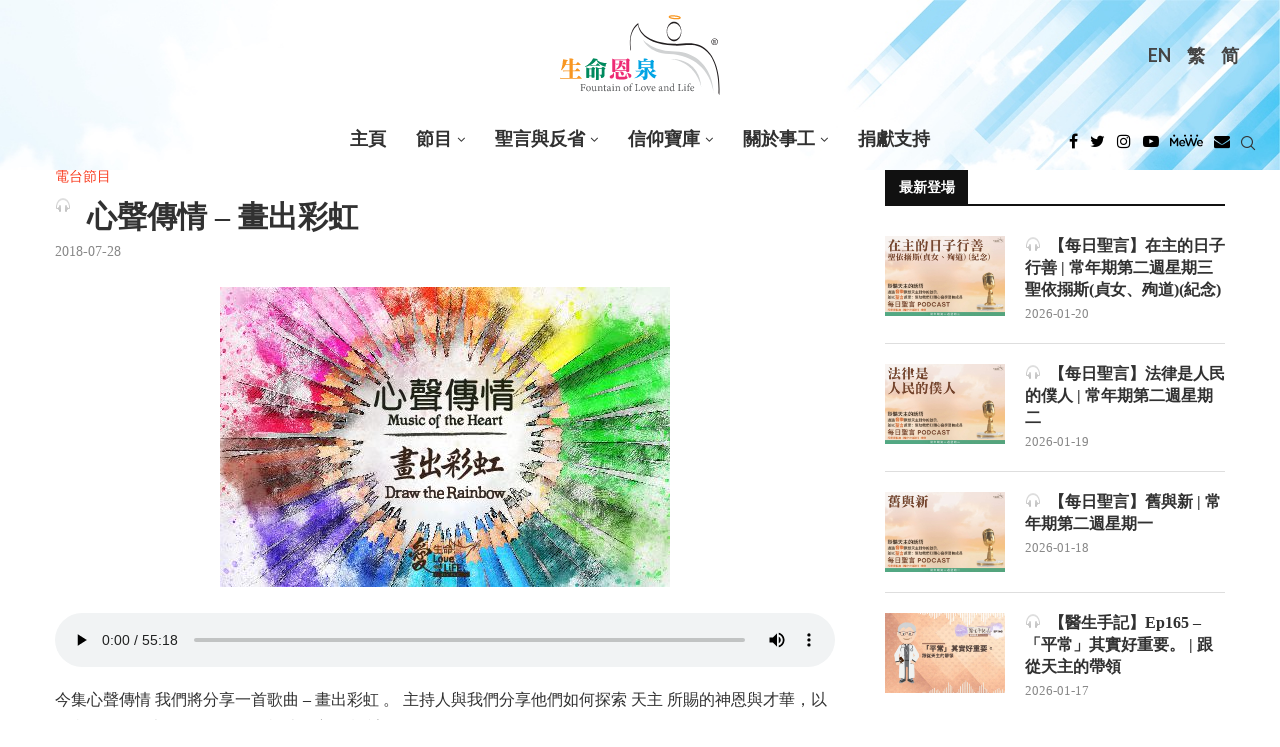

--- FILE ---
content_type: text/html; charset=UTF-8
request_url: https://fll.cc/audio/music-of-the-heart-draw-the-rainbow/
body_size: 88226
content:
<!DOCTYPE html>
<html lang="zh-hant">
<head>
	<!-- Google Tag Manager -->
	<script>(function(w,d,s,l,i){w[l]=w[l]||[];w[l].push({'gtm.start':
	new Date().getTime(),event:'gtm.js'});var f=d.getElementsByTagName(s)[0],
	j=d.createElement(s),dl=l!='dataLayer'?'&l='+l:'';j.async=true;j.src=
	'https://www.googletagmanager.com/gtm.js?id='+i+dl;f.parentNode.insertBefore(j,f);
	})(window,document,'script','dataLayer','GTM-PNHCJTX');</script>
	<!-- End Google Tag Manager -->
    <meta charset="UTF-8">
    <meta http-equiv="X-UA-Compatible" content="IE=edge">
    <meta name="viewport" content="width=device-width, initial-scale=1">
    <link rel="profile" href="http://gmpg.org/xfn/11"/>
	        <link rel="shortcut icon" href="https://fll.cc/wp-content/uploads/sites/8/2022/03/favicon.ico"
              type="image/x-icon"/>
        <link rel="apple-touch-icon" sizes="180x180" href="https://fll.cc/wp-content/uploads/sites/8/2022/03/favicon.ico">
	    <link rel="alternate" type="application/rss+xml" title="《生命恩泉》 Fountain of Love and Life RSS Feed"
          href="https://fll.cc/feed/"/>
    <link rel="alternate" type="application/atom+xml" title="《生命恩泉》 Fountain of Love and Life Atom Feed"
          href="https://fll.cc/feed/atom/"/>
    <link rel="pingback" href="https://fll.cc/xmlrpc.php"/>
    <!--[if lt IE 9]>
	<script src="https://fll.cc/wp-content/themes/soledad/js/html5.js"></script>
	<![endif]-->
	<link rel='preconnect' href='https://fonts.googleapis.com' />
<link rel='preconnect' href='https://fonts.gstatic.com' />
<meta http-equiv='x-dns-prefetch-control' content='on'>
<link rel='dns-prefetch' href='//fonts.googleapis.com' />
<link rel='dns-prefetch' href='//fonts.gstatic.com' />
<link rel='dns-prefetch' href='//s.gravatar.com' />
<link rel='dns-prefetch' href='//www.google-analytics.com' />
<meta name='robots' content='index, follow, max-image-preview:large, max-snippet:-1, max-video-preview:-1' />

	<!-- This site is optimized with the Yoast SEO plugin v22.0 - https://yoast.com/wordpress/plugins/seo/ -->
	<title>心聲傳情 - 畫出彩虹 - 《生命恩泉》 Fountain of Love and Life</title>
	<meta name="description" content="《生命恩泉》是由一班華人天主教徒成立的慈善機構，首個目的是透過不同媒體，向加拿大和全世界華人天主教社區傳揚福音。《生命恩泉》主力的工作是透過製作及廣播中文天主教電視及電台節目以將天主的救恩廣傳，在不同媒體中成為天主教的聲音，令大眾明白天主教的真理，及竭力維護「生命文化」。" />
	<link rel="canonical" href="https://fll.cc/audio/music-of-the-heart-draw-the-rainbow/" />
	<meta property="og:locale" content="zh_TW" />
	<meta property="og:type" content="article" />
	<meta property="og:title" content="心聲傳情 - 畫出彩虹 - 《生命恩泉》 Fountain of Love and Life" />
	<meta property="og:description" content="《生命恩泉》是由一班華人天主教徒成立的慈善機構，首個目的是透過不同媒體，向加拿大和全世界華人天主教社區傳揚福音。《生命恩泉》主力的工作是透過製作及廣播中文天主教電視及電台節目以將天主的救恩廣傳，在不同媒體中成為天主教的聲音，令大眾明白天主教的真理，及竭力維護「生命文化」。" />
	<meta property="og:url" content="https://fll.cc/audio/music-of-the-heart-draw-the-rainbow/" />
	<meta property="og:site_name" content="《生命恩泉》 Fountain of Love and Life" />
	<meta property="article:modified_time" content="2018-07-27T12:32:27+00:00" />
	<meta property="og:image" content="https://fll.cc/wp-content/uploads/sites/8/2018/07/Icon_2018-07-25_450x300.jpg" />
	<meta property="og:image:width" content="450" />
	<meta property="og:image:height" content="300" />
	<meta property="og:image:type" content="image/jpeg" />
	<meta name="twitter:card" content="summary_large_image" />
	<meta name="twitter:label1" content="Written by" />
	<meta name="twitter:data1" content="Kenny Cheng" />
	<script type="application/ld+json" class="yoast-schema-graph">{"@context":"https://schema.org","@graph":[{"@type":"WebPage","@id":"https://fll.cc/audio/music-of-the-heart-draw-the-rainbow/","url":"https://fll.cc/audio/music-of-the-heart-draw-the-rainbow/","name":"心聲傳情 - 畫出彩虹 - 《生命恩泉》 Fountain of Love and Life","isPartOf":{"@id":"https://fll.cc/#website"},"primaryImageOfPage":{"@id":"https://fll.cc/audio/music-of-the-heart-draw-the-rainbow/#primaryimage"},"image":{"@id":"https://fll.cc/audio/music-of-the-heart-draw-the-rainbow/#primaryimage"},"thumbnailUrl":"https://fll.cc/wp-content/uploads/sites/8/2018/07/Icon_2018-07-25_450x300.jpg","datePublished":"2018-07-27T12:31:56+00:00","dateModified":"2018-07-27T12:32:27+00:00","description":"《生命恩泉》是由一班華人天主教徒成立的慈善機構，首個目的是透過不同媒體，向加拿大和全世界華人天主教社區傳揚福音。《生命恩泉》主力的工作是透過製作及廣播中文天主教電視及電台節目以將天主的救恩廣傳，在不同媒體中成為天主教的聲音，令大眾明白天主教的真理，及竭力維護「生命文化」。","breadcrumb":{"@id":"https://fll.cc/audio/music-of-the-heart-draw-the-rainbow/#breadcrumb"},"in語言":"zh-TW","potentialAction":[{"@type":"ReadAction","target":["https://fll.cc/audio/music-of-the-heart-draw-the-rainbow/"]}]},{"@type":"ImageObject","in語言":"zh-TW","@id":"https://fll.cc/audio/music-of-the-heart-draw-the-rainbow/#primaryimage","url":"https://fll.cc/wp-content/uploads/sites/8/2018/07/Icon_2018-07-25_450x300.jpg","contentUrl":"https://fll.cc/wp-content/uploads/sites/8/2018/07/Icon_2018-07-25_450x300.jpg","width":450,"height":300},{"@type":"BreadcrumbList","@id":"https://fll.cc/audio/music-of-the-heart-draw-the-rainbow/#breadcrumb","itemListElement":[{"@type":"ListItem","position":1,"name":"Home","item":"https://fll.cc/"},{"@type":"ListItem","position":2,"name":"全集音頻節目","item":"https://fll.cc/audio/"},{"@type":"ListItem","position":3,"name":"&nbsp;心聲傳情 &#8211; 畫出彩虹"}]},{"@type":"WebSite","@id":"https://fll.cc/#website","url":"https://fll.cc/","name":"《生命恩泉》 Fountain of Love and Life","description":"","publisher":{"@id":"https://fll.cc/#organization"},"potentialAction":[{"@type":"搜尋Action","target":{"@type":"EntryPoint","urlTemplate":"https://fll.cc/?s={search_term_string}"},"query-input":"required name=search_term_string"}],"in語言":"zh-TW"},{"@type":"Organization","@id":"https://fll.cc/#organization","name":"《生命恩泉》 Fountain of Love and Life","url":"https://fll.cc/","logo":{"@type":"ImageObject","in語言":"zh-TW","@id":"https://fll.cc/#/schema/logo/image/","url":"https://fll.cc/wp-content/uploads/sites/8/2022/11/FLL_logo.svg","contentUrl":"https://fll.cc/wp-content/uploads/sites/8/2022/11/FLL_logo.svg","caption":"《生命恩泉》 Fountain of Love and Life"},"image":{"@id":"https://fll.cc/#/schema/logo/image/"}}]}</script>
	<!-- / Yoast SEO plugin. -->


<link rel='dns-prefetch' href='//fonts.googleapis.com' />
<link rel="alternate" type="application/rss+xml" title="訂閱《《生命恩泉》 Fountain of Love and Life》&raquo; 資訊提供" href="https://fll.cc/feed/" />
<link rel='stylesheet' id='penci-oswald-css' href='//fonts.googleapis.com/css?family=Oswald%3A400&#038;display=swap' type='text/css' media='all' />
<link rel='stylesheet' id='tlpportfolio-css-css' href='https://fll.cc/wp-content/plugins/tlp-portfolio/assets/css/tlpportfolio.css' type='text/css' media='all' />
<link rel='stylesheet' id='wpml-legacy-horizontal-list-0-css' href='//fll.cc/wp-content/plugins/sitepress-multilingual-cms/templates/language-switchers/legacy-list-horizontal/style.min.css' type='text/css' media='all' />
<style id='wpml-legacy-horizontal-list-0-inline-css' type='text/css'>
.wpml-ls-statics-shortcode_actions, .wpml-ls-statics-shortcode_actions .wpml-ls-sub-menu, .wpml-ls-statics-shortcode_actions a {border-color:transparent;}.wpml-ls-statics-shortcode_actions a {color:#444444;background-color:transparent;}.wpml-ls-statics-shortcode_actions a:hover,.wpml-ls-statics-shortcode_actions a:focus {color:#000000;background-color:#eeeeee;}.wpml-ls-statics-shortcode_actions .wpml-ls-current-language>a {color:#444444;background-color:transparent;}.wpml-ls-statics-shortcode_actions .wpml-ls-current-language:hover>a, .wpml-ls-statics-shortcode_actions .wpml-ls-current-language>a:focus {color:#000000;background-color:#eeeeee;}
</style>
<link rel='stylesheet' id='tlp-owl-carousel-css' href='https://fll.cc/wp-content/plugins/tlp-portfolio/assets/vendor/owl-carousel/owl.carousel.min.css' type='text/css' media='all' />
<link rel='stylesheet' id='tlp-owl-carousel-theme-css' href='https://fll.cc/wp-content/plugins/tlp-portfolio/assets/vendor/owl-carousel/owl.theme.default.min.css' type='text/css' media='all' />
<link rel='stylesheet' id='penci-fonts-css' href='https://fonts.googleapis.com/css?family=Playfair+Display%3A300%2C300italic%2C400%2C400italic%2C500%2C500italic%2C700%2C700italic%2C800%2C800italic%7CLato%3A300%2C300italic%2C400%2C400italic%2C500%2C500italic%2C600%2C600italic%2C700%2C700italic%2C800%2C800italic%26subset%3Dlatin%2Ccyrillic%2Ccyrillic-ext%2Cgreek%2Cgreek-ext%2Clatin-ext&#038;display=swap' type='text/css' media='all' />
<link rel='stylesheet' id='penci-main-style-css' href='https://fll.cc/wp-content/themes/soledad/main.css' type='text/css' media='all' />
<link rel='stylesheet' id='penci-font-awesomeold-css' href='https://fll.cc/wp-content/themes/soledad/css/font-awesome.4.7.0.swap.min.css' type='text/css' media='all' />
<link rel='stylesheet' id='penci_icon-css' href='https://fll.cc/wp-content/themes/soledad/css/penci-icon.css' type='text/css' media='all' />
<link rel='stylesheet' id='penci_style-css' href='https://fll.cc/wp-content/themes/soledad-child/style.css' type='text/css' media='all' />
<link rel='stylesheet' id='penci_social_counter-css' href='https://fll.cc/wp-content/themes/soledad/css/social-counter.css' type='text/css' media='all' />
<link rel='stylesheet' id='penci-recipe-css-css' href='https://fll.cc/wp-content/plugins/penci-recipe/css/recipe.css' type='text/css' media='all' />
<link rel='stylesheet' id='penci-soledad-parent-style-css' href='https://fll.cc/wp-content/themes/soledad/style.css' type='text/css' media='all' />
<link rel='stylesheet' id='idl-parent-style-css' href='https://fll.cc/wp-content/themes/soledad-child/style-js.css' type='text/css' media='all' />
<script type="text/javascript" src="https://fll.cc/wp-includes/js/jquery/jquery.min.js" id="jquery-core-js"></script>
<script type="text/javascript" src="https://fll.cc/wp-includes/js/jquery/jquery-migrate.min.js" id="jquery-migrate-js"></script>
<script type="text/javascript" id="wpml-cookie-js-extra">
/* <![CDATA[ */
var wpml_cookies = {"wp-wpml_current_language":{"value":"zh-hant","expires":1,"path":"\/"}};
var wpml_cookies = {"wp-wpml_current_language":{"value":"zh-hant","expires":1,"path":"\/"}};
/* ]]> */
</script>
<script type="text/javascript" src="https://fll.cc/wp-content/plugins/sitepress-multilingual-cms/res/js/cookies/language-cookie.js" id="wpml-cookie-js"></script>
<script type="text/javascript" src="https://fll.cc/wp-content/plugins/wp-hide-post/public/js/wp-hide-post-public.js" id="wp-hide-post-js"></script>
<link rel="https://api.w.org/" href="https://fll.cc/wp-json/" /><meta name="generator" content="WordPress 6.4.7" />
<link rel='shortlink' href='https://fll.cc/?p=49515' />
<link rel="alternate" type="application/json+oembed" href="https://fll.cc/wp-json/oembed/1.0/embed?url=https%3A%2F%2Ffll.cc%2Faudio%2Fmusic-of-the-heart-draw-the-rainbow%2F" />
<link rel="alternate" type="text/xml+oembed" href="https://fll.cc/wp-json/oembed/1.0/embed?url=https%3A%2F%2Ffll.cc%2Faudio%2Fmusic-of-the-heart-draw-the-rainbow%2F&#038;format=xml" />
<style type='text/css'>
#widget-collapscat-2-top span.collapsing.categories {
        border:0;
        padding:0; 
        margin:0; 
        cursor:pointer;
} 

#widget-collapscat-2-top li.widget_collapscat h2 span.sym {float:right;padding:0 .5em}
#widget-collapscat-2-top li.collapsing.categories.self a {font-weight:bold}
#widget-collapscat-2-top:before {content:'';} 
#widget-collapscat-2-top  li.collapsing.categories:before {content:'';} 
#widget-collapscat-2-top  li.collapsing.categories {list-style-type:none}
#widget-collapscat-2-top  li.collapsing.categories{
       padding:0 0 0 1em;
       text-indent:-1em;
}
#widget-collapscat-2-top li.collapsing.categories.item:before {content: '\00BB \00A0' !important;} 
#widget-collapscat-2-top li.collapsing.categories .sym {
   cursor:pointer;
   font-size:1.1em;
   font-family:Arial, Helvetica;
    padding-right:5px;}#widget-collapscat-3-top span.collapsing.categories {
        border:0;
        padding:0; 
        margin:0; 
        cursor:pointer;
} 

#widget-collapscat-3-top li.widget_collapscat h2 span.sym {float:right;padding:0 .5em}
#widget-collapscat-3-top li.collapsing.categories.self a {font-weight:bold}
#widget-collapscat-3-top:before {content:'';} 
#widget-collapscat-3-top  li.collapsing.categories:before {content:'';} 
#widget-collapscat-3-top  li.collapsing.categories {list-style-type:none}
#widget-collapscat-3-top  li.collapsing.categories{
       padding:0 0 0 1em;
       text-indent:-1em;
}
#widget-collapscat-3-top li.collapsing.categories.item:before {content: '\00BB \00A0' !important;} 
#widget-collapscat-3-top li.collapsing.categories .sym {
   cursor:pointer;
   font-size:1.1em;
   font-family:Arial, Helvetica;
    padding-right:5px;}#widget-collapscat-4-top span.collapsing.categories {
        border:0;
        padding:0; 
        margin:0; 
        cursor:pointer;
} 

#widget-collapscat-4-top li.widget_collapscat h2 span.sym {float:right;padding:0 .5em}
#widget-collapscat-4-top li.collapsing.categories.self a {font-weight:bold}
#widget-collapscat-4-top:before {content:'';} 
#widget-collapscat-4-top  li.collapsing.categories:before {content:'';} 
#widget-collapscat-4-top  li.collapsing.categories {list-style-type:none}
#widget-collapscat-4-top  li.collapsing.categories{
       padding:0 0 0 1em;
       text-indent:-1em;
}
#widget-collapscat-4-top li.collapsing.categories.item:before {content: '\00BB \00A0' !important;} 
#widget-collapscat-4-top li.collapsing.categories .sym {
   cursor:pointer;
   font-size:1.1em;
   font-family:Arial, Helvetica;
    padding-right:5px;}</style>
	<style type="text/css">
																											</style>
	<meta name="generator" content="WPML ver:4.5.4 stt:63,1;" />
				<style>
					.tlp-team .short-desc, .tlp-team .tlp-team-isotope .tlp-content, .tlp-team .button-group .selected, .tlp-team .layout1 .tlp-content, .tlp-team .tpl-social a, .tlp-team .tpl-social li a.fa,.tlp-portfolio button.selected,.tlp-portfolio .layoutisotope .tlp-portfolio-item .tlp-content,.tlp-portfolio button:hover {
						background: #dd9933 ;
					}
					.tlp-portfolio .layoutisotope .tlp-overlay,.tlp-portfolio .layout1 .tlp-overlay,.tlp-portfolio .layout2 .tlp-overlay,.tlp-portfolio .layout3 .tlp-overlay, .tlp-portfolio .slider .tlp-overlay {
						background: rgba(221,153,51,0.8);
					}
									</style>
				<script>var portfolioDataJs = portfolioDataJs || [];</script>
				<style>
					p,a,span,div,ul,li,input,form,button{
						font-family: 'noto-sans-light-tc'!important;
					}
					.penci-header-wrap .menu-item a, .penci-header-wrap .menu-item li{
						font-family: 'noto-sans-bold-tc'!important;
					}
					h1, h2, h3, h4, h5,
					h1>*, h2>*, h3>*, h4>*, h5>*{
						font-family: 'noto-serif-bold-tc'!important;
					}
					.simplified-ch p,.simplified-ch a,.simplified-ch span,.simplified-ch div,.simplified-ch ul,.simplified-ch li,.simplified-ch input,.simplified-ch form,.simplified-ch button{
						font-family: 'noto-sans-light-sc'!important;
					}
					.simplified-ch .penci-header-wrap .menu-item a, .simplified-ch .penci-header-wrap .menu-item li{
						font-family: 'noto-sans-bold-sc'!important;
					}
					.simplified-ch h1,.simplified-ch  h2, .simplified-ch h3, .simplified-ch h4, .simplified-ch h5,
					.simplified-ch h1>*, .simplified-ch h2>*, .simplified-ch h3>*, .simplified-ch h4>*, .simplified-ch h5>*{
						font-family: 'noto-serif-bold-sc'!important;
					}
				</style>
			<style>
/*************************************************
shortcodes
*************************************************/
/* fluid columns */
.one_half{ width:48%; }
.one_third{ width:30.66%; }
.two_third{ width:65.33%; }
.one_fourth{ width:22%; }
.three_fourth{ width:74%; }
.one_fifth{ width:16.8%; }
.two_fifth{ width:37.6%; }
.three_fifth{ width:58.4%; }
.four_fifth{ width:67.2%; }
.one_sixth{ width:13.33%; }
.five_sixth{ width:82.67%; }
.one_half,.one_third,.two_third,.three_fourth,.one_fourth,.one_fifth,.two_fifth,.three_fifth,.four_fifth,.one_sixth,.five_sixth{ position:relative; margin-right:4%; float:left; }
.one_half.last,.one_third.last,.two_third.last,.three_fourth.last,.one_fourth.last,.one_fifth.last,.two_fifth.last,.three_fifth.last,.four_fifth.last,.one_sixth.last,.five_sixth.last{ margin-right:0 !important; clear:right; }
.clearboth {clear:both;display:block;font-size:0;height:0;line-height:0;width:100%;}

/* buttons */
.button_link{background:url(images/button_blue.png) no-repeat scroll right -165px transparent;text-decoration:none !important;color:#eee !important;text-shadow:0 -1px 0 #888888;display:inline-block;font-size:11px;letter-spacing:1.6px;margin:5px 10px 5px 0;border:0 none;padding:0 23px 0 0;text-transform:uppercase;}
.button_link span{background:url(images/button_blue.png) no-repeat scroll -6px -122px transparent;text-decoration:none !important;display:block;line-height:10px;padding:15px 0 17px 21px;}
.button_link.large_button{background-position:right -61px;font-size:24px;height:56px;padding-right:23px;}
.button_link.large_button span{background-position:-6px -3px;line-height:20px;padding:17px 0 20px 20px;text-transform:none;}
.button_link:hover{text-decoration:none !important;}

/* button variations */
.button_link.slate, .button_link.slate span{background-image: url(images/button_slate.png) !important; color:#eee !important; text-shadow:0 -1px 0 #888 !important;}
.button_link.lightgrey, .button_link.lightgrey span{background-image: url(images/button_lightgrey.png) !important; color:#777 !important; text-shadow:0 -1px 0 #FFF !important;}
.button_link.grey, .button_link.grey span{background-image: url(images/button_grey.png) !important; color:#eee !important; text-shadow:0 -1px 0 #888 !important;}
.button_link.darkgrey, .button_link.darkgrey span{background-image: url(images/button_darkgrey.png) !important; color:#eee !important; text-shadow:0 -1px 0 #888 !important;}
.button_link.black, .button_link.black span{background-image: url(images/button_black.png) !important; color:#eee !important; text-shadow:0 -1px 0 #888 !important;}
.button_link.sky, .button_link.sky span{background-image: url(images/button_sky.png) !important; color:#eee !important; text-shadow:0 -1px 0 #888 !important;}
.button_link.red, .button_link.red span{background-image: url(images/button_red.png) !important; color:#eee !important; text-shadow:0 -1px 0 #888 !important;}
.button_link.rust, .button_link.rust span{background-image: url(images/button_rust.png) !important; color:#eee !important; text-shadow:0 -1px 0 #888 !important;}
.button_link.brown, .button_link.brown span{background-image: url(images/button_brown.png) !important; color:#eee !important; text-shadow:0 -1px 0 #888 !important;}
.button_link.green, .button_link.green span{background-image: url(images/button_green.png) !important; color:#eee !important; text-shadow:0 -1px 0 #888 !important;}
.button_link.moss, .button_link.moss span{background-image: url(images/button_moss.png) !important; color:#eee !important; text-shadow:0 -1px 0 #888 !important;}
.button_link.pink, .button_link.pink span{background-image: url(images/button_pink.png) !important; color:#eee !important; text-shadow:0 -1px 0 #888 !important;}
.button_link.purple, .button_link.purple span{background-image: url(images/button_purple.png) !important; color:#eee !important; text-shadow:0 -1px 0 #888 !important;}

/* dropcap */
.dropcap {display:block;float:left;font-size:3.5em;margin:6px 8px 0 0;color:#444;}

/* divider */
.divider {display:block;background:#E0E0E0;height:1px;margin:20px 0px;}

/* lists */
.fancylist ul li{list-style-image: url(images/li-dark.png) !important;}
.arrowlist ul li{list-style-image: url(images/li-arrow.png) !important;}
.checklist ul li{list-style-image: url(images/li-checkmark.png) !important;}
.starlist ul li{list-style-image: url(images/li-star.png) !important;}
.pluslist ul li{list-style-image: url(images/li-plus.png) !important;}
.heartlist ul li{list-style-image: url(images/li-heart.png) !important;}
.infolist ul li{list-style-image: url(images/li-info.png) !important;}

/*signoff text*/
.signoff-wrapper {border:1px solid #DFDFDF;margin-bottom:20px;border-radius: 5px;-moz-border-radius: 5px;-webkit-border-radius: 5px;}
.signoff {border:1px solid #FFF;background:#FCFCFC url(images/info.png) no-repeat 12px 12px;font-style:italic;color:#666;padding:15px 15px 15px 80px;border-radius: 5px;-moz-border-radius: 5px;-webkit-border-radius: 5px;}

/*quote*/
.quote-wrapper {border:1px solid #E0E0E0;border-radius: 5px;-moz-border-radius: 5px;-webkit-border-radius: 5px;margin:15px 20px;}
.quote {border:2px solid #FFF;border-radius: 5px;-moz-border-radius: 5px;-webkit-border-radius: 5px;background:#FCFCFC url(images/quotes.png) no-repeat 15px 15px;padding:10px 15px 10px 75px; font-size:1.3em;font-style:italic;color:#777;}

/*pullquotes*/
.pullquote-wrapper {border:1px solid #E0E0E0;border-radius: 5px;-moz-border-radius: 5px;-webkit-border-radius: 5px;width:220px;}
.pullquote-wrapper.left {margin:15px 20px 15px 0px;float:left;}
.pullquote-wrapper.right {margin:15px 0px 15px 20px;float:right;}
.pullquote {border:2px solid #FFF;border-radius: 5px;-moz-border-radius: 5px;-webkit-border-radius: 5px;background:#FCFCFC url(images/pullquote.png) no-repeat 8px 5px;padding:10px 10px 10px 40px;font-size:1.4em;color:#333;}

/*fancy boxes*/
.box-wrapper {border-radius: 5px;-moz-border-radius: 5px;-webkit-border-radius: 5px;margin:10px 0px;}
.box {border-radius: 5px;-moz-border-radius: 5px;-webkit-border-radius: 5px;padding:15px 15px 10px 15px;}
.box-wrapper.light {border:1px solid #DDD;}
.box.light {border:1px solid #FFF;background:#FCFCFC;}
.box-wrapper.dark {border:1px solid #444;}
.box.dark {border:1px solid #999;color:#FFF;background:#777;}
.box.dark h1, .box.dark h2, .box.dark h3, .box.dark h4, .box.dark h5, .box.dark h6 {color:#FFF;}
.box-wrapper.info {border:1px solid #B2D8EE;}
.box.info {border:1px solid #FFF;background:#D3F1FF url(images/box-info.png) no-repeat 11px 10px;padding-left:55px;}
.box-wrapper.alert {border:1px solid #D6C78E;}
.box.alert {border:1px solid #FFF;background:#FFEEAA url(images/box-alert.png) no-repeat 11px 10px;padding-left:55px;}
.box-wrapper.success {border:1px solid #BFCE8C;}
.box.success {border:1px solid #FFF;background:#EEFFAE url(images/box-success.png) no-repeat 11px 10px;padding-left:55px;}
.box-wrapper.help {border:1px solid #C9CCE4;}
.box.help {border:1px solid #FFF;background:#E1E5FF url(images/box-help.png) no-repeat 11px 10px;padding-left:55px;}
.box-wrapper.error {border:1px solid #CCAFB1;}
.box.error {border:1px solid #FFF;background:#FAD7DA url(images/box-error.png) no-repeat 11px 10px;padding-left:55px;}
.box-wrapper.tip {border:1px solid #DDC9C2;}
.box.tip {border:1px solid #FFF;background:#FFE9E0 url(images/box-tip.png) no-repeat 11px 10px;padding-left:55px;}
.box-wrapper.download {border:1px solid #AFD8D3;}
.box.download {border:1px solid #FFF;background:#CFFFFA url(images/box-download.png) no-repeat 11px 10px;padding-left:55px;}
.box-wrapper.warning {border:1px solid #D0B6C4;}
.box.warning {border:1px solid #FFF;background:#FDDDEF url(images/box-warning.png) no-repeat 11px 10px;padding-left:55px;}

/*jquery toggle*/
h3.toggle {cursor:pointer;margin-bottom:15px;}
h3.togglem {cursor:pointer;background:url(/images/toggle-minus.png) no-repeat 0px 3px;padding-left:25px;margin-bottom:15px;}
h3.toggle.active {background:url(/images/toggle-minus.png) no-repeat 0px 3px;margin-bottom:15px;}
.toggle-content {width:580px;padding:10px 0px 20px 0px;}
.toggle-box-wrapper {border:1px solid #E0E0E0;border-radius: 5px;-moz-border-radius: 5px;-webkit-border-radius: 5px;margin:10px 0px;}
.toggle-box {border:2px solid #FFF;background:#FCFCFC;border-radius: 5px;-moz-border-radius: 5px;-webkit-border-radius: 5px;padding:5px 10px 10px 10px;}
.toggle-box .toggle-content {padding-bottom:5px;}
.toggle-box h3.toggle {margin-bottom:0px;}

/*jquery tabs*/
.tabs-shortcode {background: #FFF;border: 1px solid #E0E0E0;margin-bottom: 20px;-moz-border-radius: 3px;border-radius: 3px;}
.tabs-shortcode ul.tabnav {margin:0px;}
.tabs-shortcode .tabdiv {padding:15px 20px 5px 20px;}
.tabs-shortcode .tabdiv-wrapper {clear:both;float:none;display:block;}

/*jquery slider*/
#shortcode-slider-wrapper {margin-top:10px;margin-left:10px;}
#shortcode-slider-wrapper a.shortcode-slider-prev {display:block;width:15px;height:110px;float:left;background:url(images/arrow-slider.png) no-repeat 0px 0px;margin-right:15px;}
#shortcode-slider-wrapper a.shortcode-slider-next {display:block;width:15px;height:110px;float:left;background:url(images/arrow-slider.png) no-repeat -15px 0px;margin-left:15px;}
#shortcode-slider-wrapper a.shortcode-slider-prev:hover {background:url(images/arrow-slider.png) no-repeat 0px -110px;}
#shortcode-slider-wrapper a.shortcode-slider-next:hover {background:url(images/arrow-slider.png) no-repeat -15px -110px;}
#shortcode-slider {float:left;width:90%;}
#shortcode-slider ul {list-style-type:None;margin:0px;padding:0px;}
#shortcode-slider li {padding:0px;}

	</style><style id="penci-custom-style" type="text/css">body{ --pcbg-cl: #fff; --pctext-cl: #313131; --pcborder-cl: #dedede; --pcheading-cl: #313131; --pcmeta-cl: #888888; --pcaccent-cl: #6eb48c; --pcbody-font: 'PT Serif', serif; --pchead-font: 'Raleway', sans-serif; --pchead-wei: bold; } .fluid-width-video-wrapper > div { position: absolute; left: 0; right: 0; top: 0; width: 100%; height: 100%; } .yt-video-place.embed-responsive .start-video { display: block; top: 0; left: 0; bottom: 0; right: 0; position: absolute; transform: none; } .yt-video-place.embed-responsive .start-video img { margin: 0; padding: 0; top: 50%; display: inline-block; position: absolute; left: 50%; transform: translate(-50%, -50%); width: 68px; height: auto; } @font-face {font-family: "noto-sans-bold-tc";font-display: swap;src: local("noto-sans-bold-tc"), url("https://fll.cc/wp-content/uploads/sites/8/2022/06/notosanstc-bold-webfont.woff") format("woff");} @font-face {font-family: "noto-serif-bold-tc";font-display: swap;src: local("noto-serif-bold-tc"), url("https://fll.cc/wp-content/uploads/sites/8/2022/06/notoseriftc-bold-webfont.woff") format("woff");} @font-face {font-family: "noto-sans-light-tc";font-display: swap;src: local("noto-sans-light-tc"), url("https://fll.cc/wp-content/uploads/sites/8/2022/06/notosanstc-light-webfont.woff") format("woff");} @font-face {font-family: "noto-sans-bold-sc";font-display: swap;src: local("noto-sans-bold-sc"), url("https://fll.cc/wp-content/uploads/sites/8/2022/06/notosanssc-bold-webfont.woff") format("woff");} @font-face {font-family: "noto-sans-light-sc";font-display: swap;src: local("noto-sans-light-sc"), url("https://fll.cc/wp-content/uploads/sites/8/2022/06/notosanssc-light-webfont.woff") format("woff");} @font-face {font-family: "noto-serif-bold-sc";font-display: swap;src: local("noto-serif-bold-sc"), url("https://fll.cc/wp-content/uploads/sites/8/2022/06/notoserifsc-bold-webfont.woff") format("woff");} body { --pchead-font: 'Playfair Display', serif; } body { --pcbody-font: 'Lato', sans-serif; } p{ line-height: 1.8; } #navigation .menu > li > a, #navigation ul.menu ul.sub-menu li > a, .navigation ul.menu ul.sub-menu li > a, .penci-menu-hbg .menu li a, #sidebar-nav .menu li a { font-family: 'Lato', sans-serif; font-weight: normal; } .penci-hide-tagupdated{ display: none !important; } body, .widget ul li a{ font-size: 16px; } .widget ul li, .post-entry, p, .post-entry p { font-size: 16px; line-height: 1.8; } body { --pchead-wei: 600; } .featured-area .penci-image-holder, .featured-area .penci-slider4-overlay, .featured-area .penci-slide-overlay .overlay-link, .featured-style-29 .featured-slider-overlay, .penci-slider38-overlay{ border-radius: ; -webkit-border-radius: ; } .penci-featured-content-right:before{ border-top-right-radius: ; border-bottom-right-radius: ; } .penci-flat-overlay .penci-slide-overlay .penci-mag-featured-content:before{ border-bottom-left-radius: ; border-bottom-right-radius: ; } .container-single .post-image{ border-radius: ; -webkit-border-radius: ; } .penci-mega-thumbnail .penci-image-holder{ border-radius: ; -webkit-border-radius: ; } #navigation .menu > li > a, #navigation ul.menu ul.sub-menu li > a, .navigation ul.menu ul.sub-menu li > a, .penci-menu-hbg .menu li a, #sidebar-nav .menu li a, #navigation .penci-megamenu .penci-mega-child-categories a, .navigation .penci-megamenu .penci-mega-child-categories a{ font-weight: 700; } body.penci-body-boxed { background-repeat:repeat; } body.penci-body-boxed { background-attachment:scroll; } body.penci-body-boxed { background-size:auto; } #header .inner-header .container { padding:30px 0; } body{ --pcaccent-cl: #f93f23; } .penci-menuhbg-toggle:hover .lines-button:after, .penci-menuhbg-toggle:hover .penci-lines:before, .penci-menuhbg-toggle:hover .penci-lines:after,.tags-share-box.tags-share-box-s2 .post-share-plike,.penci-video_playlist .penci-playlist-title,.pencisc-column-2.penci-video_playlist .penci-video-nav .playlist-panel-item, .pencisc-column-1.penci-video_playlist .penci-video-nav .playlist-panel-item,.penci-video_playlist .penci-custom-scroll::-webkit-scrollbar-thumb, .pencisc-button, .post-entry .pencisc-button, .penci-dropcap-box, .penci-dropcap-circle, .penci-login-register input[type="submit"]:hover, .penci-ld .penci-ldin:before, .penci-ldspinner > div{ background: #f93f23; } a, .post-entry .penci-portfolio-filter ul li a:hover, .penci-portfolio-filter ul li a:hover, .penci-portfolio-filter ul li.active a, .post-entry .penci-portfolio-filter ul li.active a, .penci-countdown .countdown-amount, .archive-box h1, .post-entry a, .container.penci-breadcrumb span a:hover, .post-entry blockquote:before, .post-entry blockquote cite, .post-entry blockquote .author, .wpb_text_column blockquote:before, .wpb_text_column blockquote cite, .wpb_text_column blockquote .author, .penci-pagination a:hover, ul.penci-topbar-menu > li a:hover, div.penci-topbar-menu > ul > li a:hover, .penci-recipe-heading a.penci-recipe-print,.penci-review-metas .penci-review-btnbuy, .main-nav-social a:hover, .widget-social .remove-circle a:hover i, .penci-recipe-index .cat > a.penci-cat-name, #bbpress-forums li.bbp-body ul.forum li.bbp-forum-info a:hover, #bbpress-forums li.bbp-body ul.topic li.bbp-topic-title a:hover, #bbpress-forums li.bbp-body ul.forum li.bbp-forum-info .bbp-forum-content a, #bbpress-forums li.bbp-body ul.topic p.bbp-topic-meta a, #bbpress-forums .bbp-breadcrumb a:hover, #bbpress-forums .bbp-forum-freshness a:hover, #bbpress-forums .bbp-topic-freshness a:hover, #buddypress ul.item-list li div.item-title a, #buddypress ul.item-list li h4 a, #buddypress .activity-header a:first-child, #buddypress .comment-meta a:first-child, #buddypress .acomment-meta a:first-child, div.bbp-template-notice a:hover, .penci-menu-hbg .menu li a .indicator:hover, .penci-menu-hbg .menu li a:hover, #sidebar-nav .menu li a:hover, .penci-rlt-popup .rltpopup-meta .rltpopup-title:hover, .penci-video_playlist .penci-video-playlist-item .penci-video-title:hover, .penci_list_shortcode li:before, .penci-dropcap-box-outline, .penci-dropcap-circle-outline, .penci-dropcap-regular, .penci-dropcap-bold{ color: #f93f23; } .penci-home-popular-post ul.slick-dots li button:hover, .penci-home-popular-post ul.slick-dots li.slick-active button, .post-entry blockquote .author span:after, .error-image:after, .error-404 .go-back-home a:after, .penci-header-signup-form, .woocommerce span.onsale, .woocommerce #respond input#submit:hover, .woocommerce a.button:hover, .woocommerce button.button:hover, .woocommerce input.button:hover, .woocommerce nav.woocommerce-pagination ul li span.current, .woocommerce div.product .entry-summary div[itemprop="description"]:before, .woocommerce div.product .entry-summary div[itemprop="description"] blockquote .author span:after, .woocommerce div.product .woocommerce-tabs #tab-description blockquote .author span:after, .woocommerce #respond input#submit.alt:hover, .woocommerce a.button.alt:hover, .woocommerce button.button.alt:hover, .woocommerce input.button.alt:hover, .pcheader-icon.shoping-cart-icon > a > span, #penci-demobar .buy-button, #penci-demobar .buy-button:hover, .penci-recipe-heading a.penci-recipe-print:hover,.penci-review-metas .penci-review-btnbuy:hover, .penci-review-process span, .penci-review-score-total, #navigation.menu-style-2 ul.menu ul.sub-menu:before, #navigation.menu-style-2 .menu ul ul.sub-menu:before, .penci-go-to-top-floating, .post-entry.blockquote-style-2 blockquote:before, #bbpress-forums #bbp-search-form .button, #bbpress-forums #bbp-search-form .button:hover, .wrapper-boxed .bbp-pagination-links span.current, #bbpress-forums #bbp_reply_submit:hover, #bbpress-forums #bbp_topic_submit:hover,#main .bbp-login-form .bbp-submit-wrapper button[type="submit"]:hover, #buddypress .dir-search input[type=submit], #buddypress .groups-members-search input[type=submit], #buddypress button:hover, #buddypress a.button:hover, #buddypress a.button:focus, #buddypress input[type=button]:hover, #buddypress input[type=reset]:hover, #buddypress ul.button-nav li a:hover, #buddypress ul.button-nav li.current a, #buddypress div.generic-button a:hover, #buddypress .comment-reply-link:hover, #buddypress input[type=submit]:hover, #buddypress div.pagination .pagination-links .current, #buddypress div.item-list-tabs ul li.selected a, #buddypress div.item-list-tabs ul li.current a, #buddypress div.item-list-tabs ul li a:hover, #buddypress table.notifications thead tr, #buddypress table.notifications-settings thead tr, #buddypress table.profile-settings thead tr, #buddypress table.profile-fields thead tr, #buddypress table.wp-profile-fields thead tr, #buddypress table.messages-notices thead tr, #buddypress table.forum thead tr, #buddypress input[type=submit] { background-color: #f93f23; } .penci-pagination ul.page-numbers li span.current, #comments_pagination span { color: #fff; background: #f93f23; border-color: #f93f23; } .footer-instagram h4.footer-instagram-title > span:before, .woocommerce nav.woocommerce-pagination ul li span.current, .penci-pagination.penci-ajax-more a.penci-ajax-more-button:hover, .penci-recipe-heading a.penci-recipe-print:hover,.penci-review-metas .penci-review-btnbuy:hover, .home-featured-cat-content.style-14 .magcat-padding:before, .wrapper-boxed .bbp-pagination-links span.current, #buddypress .dir-search input[type=submit], #buddypress .groups-members-search input[type=submit], #buddypress button:hover, #buddypress a.button:hover, #buddypress a.button:focus, #buddypress input[type=button]:hover, #buddypress input[type=reset]:hover, #buddypress ul.button-nav li a:hover, #buddypress ul.button-nav li.current a, #buddypress div.generic-button a:hover, #buddypress .comment-reply-link:hover, #buddypress input[type=submit]:hover, #buddypress div.pagination .pagination-links .current, #buddypress input[type=submit], form.pc-searchform.penci-hbg-search-form input.search-input:hover, form.pc-searchform.penci-hbg-search-form input.search-input:focus, .penci-dropcap-box-outline, .penci-dropcap-circle-outline { border-color: #f93f23; } .woocommerce .woocommerce-error, .woocommerce .woocommerce-info, .woocommerce .woocommerce-message { border-top-color: #f93f23; } .penci-slider ol.penci-control-nav li a.penci-active, .penci-slider ol.penci-control-nav li a:hover, .penci-related-carousel .owl-dot.active span, .penci-owl-carousel-slider .owl-dot.active span{ border-color: #f93f23; background-color: #f93f23; } .woocommerce .woocommerce-message:before, .woocommerce form.checkout table.shop_table .order-total .amount, .woocommerce ul.products li.product .price ins, .woocommerce ul.products li.product .price, .woocommerce div.product p.price ins, .woocommerce div.product span.price ins, .woocommerce div.product p.price, .woocommerce div.product .entry-summary div[itemprop="description"] blockquote:before, .woocommerce div.product .woocommerce-tabs #tab-description blockquote:before, .woocommerce div.product .entry-summary div[itemprop="description"] blockquote cite, .woocommerce div.product .entry-summary div[itemprop="description"] blockquote .author, .woocommerce div.product .woocommerce-tabs #tab-description blockquote cite, .woocommerce div.product .woocommerce-tabs #tab-description blockquote .author, .woocommerce div.product .product_meta > span a:hover, .woocommerce div.product .woocommerce-tabs ul.tabs li.active, .woocommerce ul.cart_list li .amount, .woocommerce ul.product_list_widget li .amount, .woocommerce table.shop_table td.product-name a:hover, .woocommerce table.shop_table td.product-price span, .woocommerce table.shop_table td.product-subtotal span, .woocommerce-cart .cart-collaterals .cart_totals table td .amount, .woocommerce .woocommerce-info:before, .woocommerce div.product span.price, .penci-container-inside.penci-breadcrumb span a:hover { color: #f93f23; } .standard-content .penci-more-link.penci-more-link-button a.more-link, .penci-readmore-btn.penci-btn-make-button a, .penci-featured-cat-seemore.penci-btn-make-button a{ background-color: #f93f23; color: #fff; } .penci-vernav-toggle:before{ border-top-color: #f93f23; color: #fff; } .penci-home-popular-post .item-related h3 a { font-size: 18px; } .penci-top-bar, .penci-topbar-trending .penci-owl-carousel .owl-item, ul.penci-topbar-menu ul.sub-menu, div.penci-topbar-menu > ul ul.sub-menu, .pctopbar-login-btn .pclogin-sub{ background-color: #111111; } .headline-title.nticker-style-3:after{ border-color: #111111; } .headline-title { background-color: #f93f23; } .headline-title.nticker-style-2:after, .headline-title.nticker-style-4:after{ border-color: #f93f23; } a.penci-topbar-post-title:hover { color: #f93f23; } a.penci-topbar-post-title { text-transform: none; } ul.penci-topbar-menu > li a:hover, div.penci-topbar-menu > ul > li a:hover { color: #f93f23; } .penci-topbar-social a:hover { color: #f93f23; } #penci-login-popup:before{ opacity: ; } #header .inner-header { background-color: #ffffff; background-image: none; } #navigation, .show-search { background: #fafafa; } @media only screen and (min-width: 960px){ #navigation.header-11 > .container { background: #fafafa; }} #navigation ul.menu > li > a:before, #navigation .menu > ul > li > a:before{ content: none; } #navigation, #navigation.header-layout-bottom { border-color: #fafafa; } #navigation .menu > li > a:hover, #navigation .menu li.current-menu-item > a, #navigation .menu > li.current_page_item > a, #navigation .menu > li:hover > a, #navigation .menu > li.current-menu-ancestor > a, #navigation .menu > li.current-menu-item > a, #navigation .menu .sub-menu li a:hover, #navigation .menu .sub-menu li.current-menu-item > a, #navigation .sub-menu li:hover > a { color: #f93f23; } #navigation ul.menu > li > a:before, #navigation .menu > ul > li > a:before { background: #f93f23; } #navigation .penci-megamenu .penci-mega-child-categories a.cat-active, #navigation .menu .penci-megamenu .penci-mega-child-categories a:hover, #navigation .menu .penci-megamenu .penci-mega-latest-posts .penci-mega-post a:hover { color: #f93f23; } #navigation .penci-megamenu .penci-mega-thumbnail .mega-cat-name { background: #f93f23; } #navigation .penci-megamenu .post-mega-title a, .navigation .penci-megamenu .penci-content-megamenu .penci-mega-latest-posts .penci-mega-post a{ font-size:14px; } #navigation .penci-megamenu .post-mega-title a, .navigation .penci-megamenu .penci-content-megamenu .penci-mega-latest-posts .penci-mega-post a{ text-transform: none; } #navigation .menu .sub-menu li a:hover, #navigation .menu .sub-menu li.current-menu-item > a, #navigation .sub-menu li:hover > a { color: #f93f23; } #navigation.menu-style-2 ul.menu ul.sub-menu:before, #navigation.menu-style-2 .menu ul ul.sub-menu:before { background-color: #f93f23; } .penci-featured-content .feat-text h3 a, .featured-style-35 .feat-text-right h3 a, .featured-style-4 .penci-featured-content .feat-text h3 a, .penci-mag-featured-content h3 a, .pencislider-container .pencislider-content .pencislider-title { text-transform: none; } .penci-home-popular-post .item-related h3 a { text-transform: none; } .home-featured-cat-content, .penci-featured-cat-seemore, .penci-featured-cat-custom-ads, .home-featured-cat-content.style-8 { margin-bottom: 40px; } .home-featured-cat-content.style-8 .penci-grid li.list-post:last-child{ margin-bottom: 0; } .home-featured-cat-content.style-3, .home-featured-cat-content.style-11{ margin-bottom: 30px; } .home-featured-cat-content.style-7{ margin-bottom: 14px; } .home-featured-cat-content.style-13{ margin-bottom: 20px; } .penci-featured-cat-seemore, .penci-featured-cat-custom-ads{ margin-top: -20px; } .penci-featured-cat-seemore.penci-seemore-style-7, .mag-cat-style-7 .penci-featured-cat-custom-ads{ margin-top: -18px; } .penci-featured-cat-seemore.penci-seemore-style-8, .mag-cat-style-8 .penci-featured-cat-custom-ads{ margin-top: 0px; } .penci-featured-cat-seemore.penci-seemore-style-13, .mag-cat-style-13 .penci-featured-cat-custom-ads{ margin-top: -20px; } .penci-homepage-title.penci-magazine-title h3 a, .penci-border-arrow.penci-homepage-title .inner-arrow { font-size: 18px; } .penci-header-signup-form { padding-top: px; padding-bottom: px; } .penci-header-signup-form { background-color: #f93f23; } .header-social a:hover i, .main-nav-social a:hover, .penci-menuhbg-toggle:hover .lines-button:after, .penci-menuhbg-toggle:hover .penci-lines:before, .penci-menuhbg-toggle:hover .penci-lines:after { color: #f93f23; } #sidebar-nav .menu li a:hover, .header-social.sidebar-nav-social a:hover i, #sidebar-nav .menu li a .indicator:hover, #sidebar-nav .menu .sub-menu li a .indicator:hover{ color: #f93f23; } #sidebar-nav-logo:before{ background-color: #f93f23; } .penci-slide-overlay .overlay-link, .penci-slider38-overlay, .penci-flat-overlay .penci-slide-overlay .penci-mag-featured-content:before { opacity: ; } .penci-item-mag:hover .penci-slide-overlay .overlay-link, .featured-style-38 .item:hover .penci-slider38-overlay, .penci-flat-overlay .penci-item-mag:hover .penci-slide-overlay .penci-mag-featured-content:before { opacity: ; } .penci-featured-content .featured-slider-overlay { opacity: ; } .featured-style-29 .featured-slider-overlay { opacity: ; } .header-standard h2, .header-standard .post-title, .header-standard h2 a { text-transform: none; } .penci-standard-cat .cat > a.penci-cat-name { color: #f93f23; } .penci-standard-cat .cat:before, .penci-standard-cat .cat:after { background-color: #f93f23; } .standard-content .penci-post-box-meta .penci-post-share-box a:hover, .standard-content .penci-post-box-meta .penci-post-share-box a.liked { color: #f93f23; } .header-standard .post-entry a:hover, .header-standard .author-post span a:hover, .standard-content a, .standard-content .post-entry a, .standard-post-entry a.more-link:hover, .penci-post-box-meta .penci-box-meta a:hover, .standard-content .post-entry blockquote:before, .post-entry blockquote cite, .post-entry blockquote .author, .standard-content-special .author-quote span, .standard-content-special .format-post-box .post-format-icon i, .standard-content-special .format-post-box .dt-special a:hover, .standard-content .penci-more-link a.more-link, .standard-content .penci-post-box-meta .penci-box-meta a:hover { color: #f93f23; } .standard-content .penci-more-link.penci-more-link-button a.more-link{ background-color: #f93f23; color: #fff; } .standard-content-special .author-quote span:before, .standard-content-special .author-quote span:after, .standard-content .post-entry ul li:before, .post-entry blockquote .author span:after, .header-standard:after { background-color: #f93f23; } .penci-more-link a.more-link:before, .penci-more-link a.more-link:after { border-color: #f93f23; } .penci-grid li .item h2 a, .penci-masonry .item-masonry h2 a, .grid-mixed .mixed-detail h2 a, .overlay-header-box .overlay-title a { text-transform: none; } .penci-grid li .item h2 a, .penci-masonry .item-masonry h2 a { } .penci-featured-infor .cat a.penci-cat-name, .penci-grid .cat a.penci-cat-name, .penci-masonry .cat a.penci-cat-name, .penci-featured-infor .cat a.penci-cat-name { color: #f93f23; } .penci-featured-infor .cat a.penci-cat-name:after, .penci-grid .cat a.penci-cat-name:after, .penci-masonry .cat a.penci-cat-name:after, .penci-featured-infor .cat a.penci-cat-name:after{ border-color: #f93f23; } .penci-post-share-box a.liked, .penci-post-share-box a:hover { color: #f93f23; } .overlay-post-box-meta .overlay-share a:hover, .overlay-author a:hover, .penci-grid .standard-content-special .format-post-box .dt-special a:hover, .grid-post-box-meta span a:hover, .grid-post-box-meta span a.comment-link:hover, .penci-grid .standard-content-special .author-quote span, .penci-grid .standard-content-special .format-post-box .post-format-icon i, .grid-mixed .penci-post-box-meta .penci-box-meta a:hover { color: #f93f23; } .penci-grid .standard-content-special .author-quote span:before, .penci-grid .standard-content-special .author-quote span:after, .grid-header-box:after, .list-post .header-list-style:after { background-color: #f93f23; } .penci-grid .post-box-meta span:after, .penci-masonry .post-box-meta span:after { border-color: #f93f23; } .penci-readmore-btn.penci-btn-make-button a{ background-color: #f93f23; color: #fff; } .penci-grid li.typography-style .overlay-typography { opacity: ; } .penci-grid li.typography-style:hover .overlay-typography { opacity: ; } .penci-sidebar-content .widget, .penci-sidebar-content.pcsb-boxed-whole { margin-bottom: 40px; } .penci-sidebar-content.style-11 .penci-border-arrow .inner-arrow, .penci-sidebar-content.style-12 .penci-border-arrow .inner-arrow, .penci-sidebar-content.style-14 .penci-border-arrow .inner-arrow:before, .penci-sidebar-content.style-13 .penci-border-arrow .inner-arrow, .penci-sidebar-content .penci-border-arrow .inner-arrow, .penci-sidebar-content.style-15 .penci-border-arrow .inner-arrow{ background-color: #111111; } .penci-sidebar-content.style-2 .penci-border-arrow:after{ border-top-color: #111111; } .penci-sidebar-content .penci-border-arrow:after { background-color: #111111; } .penci-sidebar-content .penci-border-arrow .inner-arrow, .penci-sidebar-content.style-4 .penci-border-arrow .inner-arrow:before, .penci-sidebar-content.style-4 .penci-border-arrow .inner-arrow:after, .penci-sidebar-content.style-5 .penci-border-arrow, .penci-sidebar-content.style-7 .penci-border-arrow, .penci-sidebar-content.style-9 .penci-border-arrow{ border-color: #111111; } .penci-sidebar-content .penci-border-arrow:before { border-top-color: #111111; } .penci-sidebar-content.style-16 .penci-border-arrow:after{ background-color: #111111; } .penci-sidebar-content.style-7 .penci-border-arrow .inner-arrow:before, .penci-sidebar-content.style-9 .penci-border-arrow .inner-arrow:before { background-color: #f93f23; } .penci-sidebar-content .penci-border-arrow:after { border-color: #111111; } .penci-sidebar-content .penci-border-arrow .inner-arrow { color: #ffffff; } .penci-sidebar-content .penci-border-arrow:after { content: none; display: none; } .penci-sidebar-content .widget-title{ margin-left: 0; margin-right: 0; margin-top: 0; } .penci-sidebar-content .penci-border-arrow:before{ bottom: -6px; border-width: 6px; margin-left: -6px; } .penci-sidebar-content .penci-border-arrow:before, .penci-sidebar-content.style-2 .penci-border-arrow:after { content: none; display: none; } .penci-video_playlist .penci-video-playlist-item .penci-video-title:hover,.widget ul.side-newsfeed li .side-item .side-item-text h4 a:hover, .widget a:hover, .penci-sidebar-content .widget-social a:hover span, .widget-social a:hover span, .penci-tweets-widget-content .icon-tweets, .penci-tweets-widget-content .tweet-intents a, .penci-tweets-widget-content .tweet-intents span:after, .widget-social.remove-circle a:hover i , #wp-calendar tbody td a:hover, .penci-video_playlist .penci-video-playlist-item .penci-video-title:hover, .widget ul.side-newsfeed li .side-item .side-item-text .side-item-meta a:hover{ color: #f93f23; } .widget .tagcloud a:hover, .widget-social a:hover i, .widget input[type="submit"]:hover,.penci-user-logged-in .penci-user-action-links a:hover,.penci-button:hover, .widget button[type="submit"]:hover { color: #fff; background-color: #f93f23; border-color: #f93f23; } .about-widget .about-me-heading:before { border-color: #f93f23; } .penci-tweets-widget-content .tweet-intents-inner:before, .penci-tweets-widget-content .tweet-intents-inner:after, .pencisc-column-1.penci-video_playlist .penci-video-nav .playlist-panel-item, .penci-video_playlist .penci-custom-scroll::-webkit-scrollbar-thumb, .penci-video_playlist .penci-playlist-title { background-color: #f93f23; } .penci-owl-carousel.penci-tweets-slider .owl-dots .owl-dot.active span, .penci-owl-carousel.penci-tweets-slider .owl-dots .owl-dot:hover span { border-color: #f93f23; background-color: #f93f23; } ul.footer-socials li a i{ font-size: 12px; } ul.footer-socials li a svg{ width: 12px; } ul.footer-socials li a span { font-size: 12px; } #footer-copyright * { font-size: 12px; } #footer-copyright * { font-style: normal; } .footer-subscribe .widget .mc4wp-form input[type="submit"]:hover { background-color: #f93f23; } .footer-widget-wrapper .penci-tweets-widget-content .icon-tweets, .footer-widget-wrapper .penci-tweets-widget-content .tweet-intents a, .footer-widget-wrapper .penci-tweets-widget-content .tweet-intents span:after, .footer-widget-wrapper .widget ul.side-newsfeed li .side-item .side-item-text h4 a:hover, .footer-widget-wrapper .widget a:hover, .footer-widget-wrapper .widget-social a:hover span, .footer-widget-wrapper a:hover, .footer-widget-wrapper .widget-social.remove-circle a:hover i, .footer-widget-wrapper .widget ul.side-newsfeed li .side-item .side-item-text .side-item-meta a:hover{ color: #f93f23; } .footer-widget-wrapper .widget .tagcloud a:hover, .footer-widget-wrapper .widget-social a:hover i, .footer-widget-wrapper .mc4wp-form input[type="submit"]:hover, .footer-widget-wrapper .widget input[type="submit"]:hover,.footer-widget-wrapper .penci-user-logged-in .penci-user-action-links a:hover, .footer-widget-wrapper .widget button[type="submit"]:hover { color: #fff; background-color: #f93f23; border-color: #f93f23; } .footer-widget-wrapper .about-widget .about-me-heading:before { border-color: #f93f23; } .footer-widget-wrapper .penci-tweets-widget-content .tweet-intents-inner:before, .footer-widget-wrapper .penci-tweets-widget-content .tweet-intents-inner:after { background-color: #f93f23; } .footer-widget-wrapper .penci-owl-carousel.penci-tweets-slider .owl-dots .owl-dot.active span, .footer-widget-wrapper .penci-owl-carousel.penci-tweets-slider .owl-dots .owl-dot:hover span { border-color: #f93f23; background: #f93f23; } ul.footer-socials li a i { color: #999999; border-color: #999999; } ul.footer-socials li a:hover i { background-color: #f93f23; border-color: #f93f23; } ul.footer-socials li a:hover i { color: #f93f23; } ul.footer-socials li a:hover span { color: #f93f23; } .footer-socials-section, .penci-footer-social-moved{ border-color: #212121; } #footer-section, .penci-footer-social-moved{ background-color: #111111; } #footer-section .footer-menu li a:hover { color: #f93f23; } .penci-go-to-top-floating { background-color: #f93f23; } #footer-section a { color: #f93f23; } .comment-content a, .container-single .post-entry a, .container-single .format-post-box .dt-special a:hover, .container-single .author-quote span, .container-single .author-post span a:hover, .post-entry blockquote:before, .post-entry blockquote cite, .post-entry blockquote .author, .wpb_text_column blockquote:before, .wpb_text_column blockquote cite, .wpb_text_column blockquote .author, .post-pagination a:hover, .author-content h5 a:hover, .author-content .author-social:hover, .item-related h3 a:hover, .container-single .format-post-box .post-format-icon i, .container.penci-breadcrumb.single-breadcrumb span a:hover, .penci_list_shortcode li:before, .penci-dropcap-box-outline, .penci-dropcap-circle-outline, .penci-dropcap-regular, .penci-dropcap-bold, .header-standard .post-box-meta-single .author-post span a:hover{ color: #f93f23; } .container-single .standard-content-special .format-post-box, ul.slick-dots li button:hover, ul.slick-dots li.slick-active button, .penci-dropcap-box-outline, .penci-dropcap-circle-outline { border-color: #f93f23; } ul.slick-dots li button:hover, ul.slick-dots li.slick-active button, #respond h3.comment-reply-title span:before, #respond h3.comment-reply-title span:after, .post-box-title:before, .post-box-title:after, .container-single .author-quote span:before, .container-single .author-quote span:after, .post-entry blockquote .author span:after, .post-entry blockquote .author span:before, .post-entry ul li:before, #respond #submit:hover, div.wpforms-container .wpforms-form.wpforms-form input[type=submit]:hover, div.wpforms-container .wpforms-form.wpforms-form button[type=submit]:hover, div.wpforms-container .wpforms-form.wpforms-form .wpforms-page-button:hover, .wpcf7 input[type="submit"]:hover, .widget_wysija input[type="submit"]:hover, .post-entry.blockquote-style-2 blockquote:before,.tags-share-box.tags-share-box-s2 .post-share-plike, .penci-dropcap-box, .penci-dropcap-circle, .penci-ldspinner > div{ background-color: #f93f23; } .container-single .post-entry .post-tags a:hover { color: #fff; border-color: #f93f23; background-color: #f93f23; } .container-single .penci-standard-cat .cat > a.penci-cat-name { color: #f93f23; } .container-single .penci-standard-cat .cat:before, .container-single .penci-standard-cat .cat:after { background-color: #f93f23; } .container-single .single-post-title { text-transform: none; } @media only screen and (min-width: 769px){ .container-single .single-post-title { font-size: 30px; } } .container-single .single-post-title { } .list-post .header-list-style:after, .grid-header-box:after, .penci-overlay-over .overlay-header-box:after, .home-featured-cat-content .first-post .magcat-detail .mag-header:after { content: none; } .list-post .header-list-style, .grid-header-box, .penci-overlay-over .overlay-header-box, .home-featured-cat-content .first-post .magcat-detail .mag-header{ padding-bottom: 0; } .header-standard:after { content: none; } .header-standard { padding-bottom: 0; } .penci-single-style-6 .single-breadcrumb, .penci-single-style-5 .single-breadcrumb, .penci-single-style-4 .single-breadcrumb, .penci-single-style-3 .single-breadcrumb, .penci-single-style-9 .single-breadcrumb, .penci-single-style-7 .single-breadcrumb{ text-align: left; } .container-single .header-standard, .container-single .post-box-meta-single { text-align: left; } .rtl .container-single .header-standard,.rtl .container-single .post-box-meta-single { text-align: right; } .container-single .post-pagination h5 { text-transform: none; } #respond h3.comment-reply-title span:before, #respond h3.comment-reply-title span:after, .post-box-title:before, .post-box-title:after { content: none; display: none; } .container-single .item-related h3 a { text-transform: none; } .container-single .post-share a:hover, .container-single .post-share a.liked, .page-share .post-share a:hover { color: #f93f23; } .tags-share-box.tags-share-box-2_3 .post-share .count-number-like, .post-share .count-number-like { color: #f93f23; } ul.homepage-featured-boxes .penci-fea-in:hover h4 span { color: #f93f23; } .penci-home-popular-post .item-related h3 a:hover { color: #f93f23; } .penci-homepage-title.style-14 .inner-arrow:before, .penci-homepage-title.style-11 .inner-arrow, .penci-homepage-title.style-12 .inner-arrow, .penci-homepage-title.style-13 .inner-arrow, .penci-homepage-title .inner-arrow, .penci-homepage-title.style-15 .inner-arrow{ background-color: #f93f23; } .penci-border-arrow.penci-homepage-title.style-2:after{ border-top-color: #f93f23; } .penci-border-arrow.penci-homepage-title:after { background-color: #f93f23; } .penci-border-arrow.penci-homepage-title .inner-arrow, .penci-homepage-title.style-4 .inner-arrow:before, .penci-homepage-title.style-4 .inner-arrow:after, .penci-homepage-title.style-7, .penci-homepage-title.style-9 { border-color: #eeeeee; } .penci-border-arrow.penci-homepage-title:before { border-top-color: #eeeeee; } .penci-homepage-title.style-5, .penci-homepage-title.style-7{ border-color: #eeeeee; } .penci-homepage-title.style-16.penci-border-arrow:after{ background-color: #eeeeee; } .penci-homepage-title.style-10, .penci-homepage-title.style-12, .penci-border-arrow.penci-homepage-title.style-5 .inner-arrow{ border-bottom-color: #ffffff; } .penci-homepage-title.style-5{ border-color: #ffffff; } .penci-homepage-title.style-7 .inner-arrow:before, .penci-homepage-title.style-9 .inner-arrow:before{ background-color: #f93f23; } .penci-border-arrow.penci-homepage-title:after { border-color: #f93f23; } .penci-homepage-title .inner-arrow, .penci-homepage-title.penci-magazine-title .inner-arrow a { color: #f93f23; } .penci-homepage-title:after { content: none; display: none; } .penci-homepage-title { margin-left: 0; margin-right: 0; margin-top: 0; } .penci-homepage-title:before { bottom: -6px; border-width: 6px; margin-left: -6px; } .rtl .penci-homepage-title:before { bottom: -6px; border-width: 6px; margin-right: -6px; margin-left: 0; } .penci-homepage-title.penci-magazine-title:before{ left: 25px; } .rtl .penci-homepage-title.penci-magazine-title:before{ right: 25px; left:auto; } .penci-homepage-title:before, .penci-border-arrow.penci-homepage-title.style-2:after { content: none; display: none; } .home-featured-cat-content .magcat-detail h3 a:hover { color: #f93f23; } .home-featured-cat-content .grid-post-box-meta span a:hover { color: #f93f23; } .home-featured-cat-content .first-post .magcat-detail .mag-header:after { background: #f93f23; } .penci-slider ol.penci-control-nav li a.penci-active, .penci-slider ol.penci-control-nav li a:hover { border-color: #f93f23; background: #f93f23; } .home-featured-cat-content .mag-photo .mag-overlay-photo { opacity: ; } .home-featured-cat-content .mag-photo:hover .mag-overlay-photo { opacity: ; } .inner-item-portfolio:hover .penci-portfolio-thumbnail a:after { opacity: ; } .penci-menuhbg-toggle { width: 18px; } .penci-menuhbg-toggle .penci-menuhbg-inner { height: 18px; } .penci-menuhbg-toggle .penci-lines, .penci-menuhbg-wapper{ width: 18px; } .penci-menuhbg-toggle .lines-button{ top: 8px; } .penci-menuhbg-toggle .penci-lines:before{ top: 5px; } .penci-menuhbg-toggle .penci-lines:after{ top: -5px; } .penci-menuhbg-toggle:hover .lines-button:after, .penci-menuhbg-toggle:hover .penci-lines:before, .penci-menuhbg-toggle:hover .penci-lines:after{ transform: translateX(28px); } .penci-menuhbg-toggle .lines-button.penci-hover-effect{ left: -28px; } .penci-menu-hbg-inner .penci-hbg_sitetitle{ font-size: 18px; } .penci-menu-hbg-inner .penci-hbg_desc{ font-size: 14px; } .penci-menu-hbg{ width: 330px; }.penci-menu-hbg.penci-menu-hbg-left{ transform: translateX(-330px); -webkit-transform: translateX(-330px); -moz-transform: translateX(-330px); }.penci-menu-hbg.penci-menu-hbg-right{ transform: translateX(330px); -webkit-transform: translateX(330px); -moz-transform: translateX(330px); }.penci-menuhbg-open .penci-menu-hbg.penci-menu-hbg-left, .penci-vernav-poleft.penci-menuhbg-open .penci-vernav-toggle{ left: 330px; }@media only screen and (min-width: 961px) { .penci-vernav-enable.penci-vernav-poleft .wrapper-boxed{ padding-left: 330px; } .penci-vernav-enable.penci-vernav-poright .wrapper-boxed{ padding-right: 330px; } .penci-vernav-enable .is-sticky #navigation{ width: calc(100% - 330px); } }@media only screen and (min-width: 961px) { .penci-vernav-enable .penci_is_nosidebar .wp-block-image.alignfull, .penci-vernav-enable .penci_is_nosidebar .wp-block-cover-image.alignfull, .penci-vernav-enable .penci_is_nosidebar .wp-block-cover.alignfull, .penci-vernav-enable .penci_is_nosidebar .wp-block-gallery.alignfull, .penci-vernav-enable .penci_is_nosidebar .alignfull{ margin-left: calc(50% - 50vw + 165px); width: calc(100vw - 330px); } }.penci-vernav-poright.penci-menuhbg-open .penci-vernav-toggle{ right: 330px; }@media only screen and (min-width: 961px) { .penci-vernav-enable.penci-vernav-poleft .penci-rltpopup-left{ left: 330px; } }@media only screen and (min-width: 961px) { .penci-vernav-enable.penci-vernav-poright .penci-rltpopup-right{ right: 330px; } }@media only screen and (max-width: 1500px) and (min-width: 961px) { .penci-vernav-enable .container { max-width: 100%; max-width: calc(100% - 30px); } .penci-vernav-enable .container.home-featured-boxes{ display: block; } .penci-vernav-enable .container.home-featured-boxes:before, .penci-vernav-enable .container.home-featured-boxes:after{ content: ""; display: table; clear: both; } } .penci-biggrid-inner .penci-bgitem span.cat { display:none; } .grid-style .cat { display:none !important; } body.single .post-author { padding: 38px 0 0px 0; } .penci-image-holder { background-size: 100% 100%; } .quote-wrapper { border: 1px solid #E0E0E0; border-radius: 5px; -moz-border-radius: 5px; -webkit-border-radius: 5px; margin: 15px 20px; } .quote { border: 2px solid #FFF; border-radius: 5px; -moz-border-radius: 5px; -webkit-border-radius: 5px; background: #FCFCFC url(/images/quotes.png) no-repeat 15px 15px; padding: 10px 15px 20px 75px; font-size: 1.3em; font-style: italic; color: #777; } #post-2496 h2 { padding-top:50px; } #navigation.header-6 #logo img { padding: 2px 0!important; } .featured-area.featured-style-7{ margin-top: -60px; } .grid-post-box-meta, .header-standard .author-post, .penci-post-box-meta .penci-box-meta, .overlay-header-box .overlay-author, .post-box-meta-single, .tags-share-box{ font-size: 14px; } .single-post.single-format-quote .post-image img { width: 100%; } .single span.post-share-item.post-share-plike { display: none; } .penciicon-y:before { content: url(/wp-content/uploads/sites/8/2022/04/mewe.png); } i.penci-faicon.fa.fa-y-foot { content: url(/wp-content/uploads/sites/8/2022/04/mewe_grey.png); border-radius:0; margin-top: 1px; } i.penci-faicon.penciicon-y { margin-top: -2px; } .penciicon-douban-logo:before { content: "\f0e0"; } i.penci-faicon.penciicon-douban-logo { font-family: 'FontAwesome'!important; font-weight: normal; } #navigation .sub-menu li a, #navigation .menu > li > a { font-size: 14px; } .cat > a.penci-cat-name::after { font-size: 14px; } .cat > a.penci-cat-name { font-size: 14px; } .wpml-ls-legacy-list-horizontal a { padding: 5px 3px 6px; } .vc_gitem-zone { background-size: contain; } .sponsores-grids .wpb_image_grid .wpb_image_grid_ul img{ max-width: 60%;} .sponsores-grids .center-li li:first-child { margin-bottom: 20px!important; } .last-list .wpb_image_grid .wpb_image_grid_ul li { position: relative!important; width: 32%; float: left; display: inline-block; left:unset!important; top:unset!important; } .sponsores-grids .last-list .wpb_image_grid .wpb_image_grid_ul img { max-width: 100%; } .last-list .wpb_image_grid .wpb_image_grid_ul li:nth-child(2) { margin-top: 30px; } @media(min-width:768px){ .hide-on-desktop{ display:none; } } @media(max-width:767px){ #navigation.header-6 .main-nav-social { display: none; } div#lang_sel_list { margin-top: -9px; } .hide-on-mobile{ display:none; } .sponsores-grids .wpb_image_grid .wpb_image_grid_ul li { position: relative!important; width: 32%; float: left; display: inline-block; left:unset!important; top:unset!important; } .sponsores-grids .wpb_image_grid .wpb_image_grid_ul img { max-width: 100%; } } #pencifeatured_pslider_80503 .owl-stage, #pencifeatured_pslider_80503 .owl-item.active { width:100% !important; } .videoWrapper .fluid-width-video-wrapper { padding-top:62% !important; } .videoWrapper { padding-bottom: 66.25% !important; } .page-share.hide-tags.post-share { display:none; } .penci-owl-carousel .owl-nav .owl-prev, .penci-owl-carousel .owl-nav .owl-next{ opacity: 1; } /*.post-related .owl-nav { position: absolute; z-index: 99999999999; top: 0px; height: 65%; width: 100%; }*/ .penci_nav_col.penci_nav_right.penci_nav_alignright { margin-bottom: -14px; } #lang_sel_list ul span { display:block; } /*aug19*/ .post-image1 { display: none; } .pcbg-content { position: relative; } .pcbg-content-inner.bgcontent-block * { color: #000000 !important; text-align: center !important; } .pcbg-content-inner.bgcontent-block { background-color: #ffffff !important; } .penci-block-vc .penci-border-arrow .inner-arrow { background-color: #111111; } .penci-block-vc .style-2.penci-border-arrow:after{ border-top-color: #111111; } .penci-block-vc .penci-border-arrow:after { background-color: #111111; } .penci-block-vc .penci-border-arrow .inner-arrow, .penci-block-vc.style-4 .penci-border-arrow .inner-arrow:before, .penci-block-vc.style-4 .penci-border-arrow .inner-arrow:after, .penci-block-vc.style-5 .penci-border-arrow, .penci-block-vc.style-7 .penci-border-arrow, .penci-block-vc.style-9 .penci-border-arrow { border-color: #111111; } .penci-block-vc .penci-border-arrow:before { border-top-color: #111111; } .penci-block-vc .style-7.penci-border-arrow .inner-arrow:before, .penci-block-vc.style-9 .penci-border-arrow .inner-arrow:before { background-color: #f93f23; } .penci-block-vc .penci-border-arrow:after { border-color: #111111; } .penci-block-vc .penci-border-arrow .inner-arrow { color: #ffffff; } .penci-block-vc .penci-border-arrow:after { content: none; display: none; } .penci-block-vc .widget-title{ margin-left: 0; margin-right: 0; margin-top: 0; } .penci-block-vc .penci-border-arrow:before{ bottom: -6px; border-width: 6px; margin-left: -6px; } .penci-block-vc .penci-border-arrow:before, .penci-block-vc .style-2.penci-border-arrow:after { content: none; display: none; } .penci_header.penci-header-builder.main-builder-header{padding-right: 25px;padding-left: 25px;}.penci-header-image-logo,.penci-header-text-logo{--pchb-logo-title-fw:bold;--pchb-logo-title-fs:normal;--pchb-logo-slogan-fw:bold;--pchb-logo-slogan-fs:normal;}.pc-logo-desktop.penci-header-image-logo img{max-height:80px;}@media only screen and (max-width: 767px){.penci_navbar_mobile .penci-header-image-logo img{}}.penci_builder_sticky_header_desktop .penci-header-image-logo img{}.penci_navbar_mobile .penci-header-text-logo{--pchb-m-logo-title-fw:bold;--pchb-m-logo-title-fs:normal;--pchb-m-logo-slogan-fw:bold;--pchb-m-logo-slogan-fs:normal;}.penci_navbar_mobile .penci-header-image-logo img{max-height:40px;}.penci_navbar_mobile .sticky-enable .penci-header-image-logo img{}.pb-logo-sidebar-mobile{--pchb-logo-sm-title-fw:bold;--pchb-logo-sm-title-fs:normal;--pchb-logo-sm-slogan-fw:bold;--pchb-logo-sm-slogan-fs:normal;}.pc-builder-element.pb-logo-sidebar-mobile img{max-width:220px;max-height:60px;}.pc-logo-sticky{--pchb-logo-s-title-fw:bold;--pchb-logo-s-title-fs:normal;--pchb-logo-s-slogan-fw:bold;--pchb-logo-s-slogan-fs:normal;}.pc-builder-element.pc-logo-sticky.pc-logo img{max-height:60px;}.pc-builder-element.pc-main-menu{--pchb-main-menu-fs:18px;--pchb-main-menu-fs_l2:16px;--pchb-main-menu-lh:40px;}.pc-builder-element.pc-second-menu{--pchb-second-menu-fs:11px;--pchb-second-menu-lh:30px;--pchb-second-menu-fs_l2:12px;--pchb-second-menu-mg:15px;}.pc-builder-element.pc-third-menu{--pchb-third-menu-fs:12px;--pchb-third-menu-fs_l2:12px;}.penci-builder.penci-builder-button.button-1{padding-right: 20px;padding-left: 20px;background-color:#2196f3;color:#ffffff;}.penci-builder.penci-builder-button.button-1:hover{}.penci-builder.penci-builder-button.button-2{}.penci-builder.penci-builder-button.button-2:hover{}.penci-builder.penci-builder-button.button-3{}.penci-builder.penci-builder-button.button-3:hover{}.penci-builder.penci-builder-button.button-mobile-1{}.penci-builder.penci-builder-button.button-mobile-1:hover{}.penci-builder.penci-builder-button.button-2{}.penci-builder.penci-builder-button.button-2:hover{}.penci-builder-mobile-sidebar-nav.penci-menu-hbg{border-width:0;border-style:solid;}.pc-builder-menu.pc-dropdown-menu{--pchb-dd-lv1:13px;--pchb-dd-lv2:12px;}.penci-header-builder .pc-builder-element.pc-second-menu{margin-left: 20px;}.penci-mobile-midbar{border-bottom-width: 1px;}.penci_builder_sticky_header_desktop,{padding-right: 25px;padding-left: 25px;}.penci-builder-element.penci-data-time-format{color:#ffffff}.pc-builder-element.pc-second-menu .navigation .menu > li > a,.pc-builder-element.pc-second-menu .navigation ul.menu ul.sub-menu a{color:#ffffff}.penci-builder-element.header-social.desktop-social a i{font-size:16px}body:not(.rtl) .penci-builder-element.desktop-social .inner-header-social a{margin-right:10px}body.rtl .penci-builder-element.desktop-social .inner-header-social a{margin-left:10px}.penci-builder-element.desktop-social .inner-header-social a,.penci-builder-element.desktop-social .inner-header-social a i{color:#000000}.penci-builder-element.desktop-social .inner-header-social a:hover,.penci-builder-element.desktop-social .inner-header-social a:hover i{color:#f93f23}.pc-search-form-sidebar.search-style-icon-button .searchsubmit:before,.pc-search-form-sidebar.search-style-text-button .searchsubmit {line-height:40px}.penci-builder-button.button-1{font-size:14px}.pc-header-element.penci-topbar-social .pclogin-item a i{font-size:15px}.penci-builder.penci-builder-button.button-1{font-weight:600}.penci-builder.penci-builder-button.button-1{font-style:normal}.penci-builder.penci-builder-button.button-2{font-weight:bold}.penci-builder.penci-builder-button.button-2{font-style:normal}.penci-builder.penci-builder-button.button-3{font-weight:bold}.penci-builder.penci-builder-button.button-3{font-style:normal}.penci-builder.penci-builder-button.button-mobile-1{font-weight:bold}.penci-builder.penci-builder-button.button-mobile-1{font-style:normal}.penci-builder.penci-builder-button.button-mobile-2{font-weight:bold}.penci-builder.penci-builder-button.button-mobile-2{font-style:normal}.penci-builder-element.penci-data-time-format{font-size:12px}.pc-wrapbuilder-header{--pchb-socialw:30px}.penci_builder_sticky_header_desktop{border-style:solid}.penci-builder-element.penci-topbar-trending{max-width:420px}.penci_header.main-builder-header{border-style:solid}.penci-builder-element.pc-search-form.pc-search-form-sidebar,.penci-builder-element.pc-search-form.search-style-icon-button.pc-search-form-sidebar .search-input,.penci-builder-element.pc-search-form.search-style-text-button.pc-search-form-sidebar .search-input{line-height:38px}.penci-builder-element.pc-search-form-sidebar.search-style-default .search-input{line-height:38px;padding-top:0;padding-bottom:0}.pc-builder-element.pc-logo.pb-logo-mobile{}.pc-header-element.penci-topbar-social .pclogin-item a{}body.penci-header-preview-layout .wrapper-boxed{min-height:1500px}.penci_header_overlap .penci-desktop-topblock,.penci-desktop-topblock{border-width:0;border-style:solid;}.penci_header_overlap .penci-desktop-topbar,.penci-desktop-topbar{border-width:0;background-color:#212121;border-style:solid;padding-top: 5px;padding-bottom: 5px;}.penci_header_overlap .penci-desktop-midbar,.penci-desktop-midbar{border-width:0;border-style:none;padding-top: 15px;padding-bottom: 15px;}.penci_header_overlap .penci-desktop-bottombar,.penci-desktop-bottombar{border-width:0;border-color:#dedede;border-style:none;border-top-width: 1px;border-bottom-width: 1px;}.penci_header_overlap .penci-desktop-bottomblock,.penci-desktop-bottomblock{border-width:0;border-style:solid;}.penci_header_overlap .penci-sticky-top,.penci-sticky-top{border-width:0;border-style:solid;}.penci_header_overlap .penci-sticky-mid,.penci-sticky-mid{border-width:0;border-style:solid;}.penci_header_overlap .penci-sticky-bottom,.penci-sticky-bottom{border-width:0;border-style:solid;}.penci_header_overlap .penci-mobile-topbar,.penci-mobile-topbar{border-width:0;border-style:solid;}.penci_header_overlap .penci-mobile-midbar,.penci-mobile-midbar{border-width:0;border-color:#dedede;border-style:solid;border-bottom-width: 1px;}.penci_header_overlap .penci-mobile-bottombar,.penci-mobile-bottombar{border-width:0;border-style:solid;}</style><script>
var penciBlocksArray=[];
var portfolioDataJs = portfolioDataJs || [];var PENCILOCALCACHE = {};
		(function () {
				"use strict";
		
				PENCILOCALCACHE = {
					data: {},
					remove: function ( ajaxFilterItem ) {
						delete PENCILOCALCACHE.data[ajaxFilterItem];
					},
					exist: function ( ajaxFilterItem ) {
						return PENCILOCALCACHE.data.hasOwnProperty( ajaxFilterItem ) && PENCILOCALCACHE.data[ajaxFilterItem] !== null;
					},
					get: function ( ajaxFilterItem ) {
						return PENCILOCALCACHE.data[ajaxFilterItem];
					},
					set: function ( ajaxFilterItem, cachedData ) {
						PENCILOCALCACHE.remove( ajaxFilterItem );
						PENCILOCALCACHE.data[ajaxFilterItem] = cachedData;
					}
				};
			}
		)();function penciBlock() {
		    this.atts_json = '';
		    this.content = '';
		}</script>
<script type="application/ld+json">{
    "@context": "https:\/\/schema.org\/",
    "@type": "organization",
    "@id": "#organization",
    "logo": {
        "@type": "ImageObject",
        "url": "https:\/\/fll.cc\/wp-content\/uploads\/sites\/8\/2022\/04\/FLL_logo.svg"
    },
    "url": "https:\/\/fll.cc\/",
    "name": "\u300a\u751f\u547d\u6069\u6cc9\u300b Fountain of Love and Life",
    "description": ""
}</script><script type="application/ld+json">{
    "@context": "https:\/\/schema.org\/",
    "@type": "WebSite",
    "name": "\u300a\u751f\u547d\u6069\u6cc9\u300b Fountain of Love and Life",
    "alternateName": "",
    "url": "https:\/\/fll.cc\/"
}</script><script type="application/ld+json">{
    "@context": "https:\/\/schema.org\/",
    "@type": "BlogPosting",
    "headline": "\u5fc3\u8072\u50b3\u60c5 - \u756b\u51fa\u5f69\u8679",
    "description": "\u4eca\u96c6\u5fc3\u8072\u50b3\u60c5 \u6211\u5011\u5c07\u5206\u4eab\u4e00\u9996\u6b4c&hellip;",
    "datePublished": "2018-07-27",
    "datemodified": "2018-07-27",
    "mainEntityOfPage": "https:\/\/fll.cc\/audio\/music-of-the-heart-draw-the-rainbow\/",
    "image": {
        "@type": "ImageObject",
        "url": "https:\/\/fll.cc\/wp-content\/uploads\/sites\/8\/2018\/07\/Icon_2018-07-25_450x300.jpg"
    },
    "publisher": {
        "@type": "Organization",
        "name": "\u300a\u751f\u547d\u6069\u6cc9\u300b Fountain of Love and Life",
        "logo": {
            "@type": "ImageObject",
            "url": "https:\/\/fll.cc\/wp-content\/uploads\/sites\/8\/2022\/04\/FLL_logo.svg"
        }
    },
    "author": {
        "@type": "Person",
        "@id": "#person-KennyCheng",
        "name": "Kenny Cheng",
        "url": "https:\/\/fll.cc\/author\/kcheng\/"
    }
}</script><meta name="generator" content="Powered by WPBakery Page Builder - drag and drop page builder for WordPress."/>
	<style type="text/css">
				.penci-recipe-tagged .prt-icon span, .penci-recipe-action-buttons .penci-recipe-button:hover{ background-color:#f93f23; }																																																																																															</style>
			<script>
setTimeout(function() {
window.dispatchEvent(new Event('resize'));
jQuery(window).trigger('resize');
jQuery(".penci-owl-carousel").show();
jQuery(".penci-owl-carousel").addClass("shownow");
}, 2000);


jQuery( document ).ready(function() {
	jQuery('a').each(function() {
	   var a = new RegExp('/' + window.location.host + '/');
	   if(!a.test(this.href) && this.href!="") {
		   jQuery(this).click(function(event) {
			   event.preventDefault();
			   event.stopPropagation();
			   window.open(this.href, '_blank');
		   });
	   }
	});
});

		
		</script>
<style>
.penci-owl-carousel {
	display:none !important;
}
.penci-owl-carousel.shownow {
	display:block !important;
}
</style>
        <script>
		jQuery(document).ready(function() {
			jQuery('div#lang_sel_list ul').append( '<li class="icl-zh wpml-ls-item"><a id="ConvertLink" href="javascript:ConvertBody()" class="lang_sel_sel"><img class="iclflag wpml-ls-flag" src="/wp-content/plugins/sitepress-multilingual-cms/res/flags/zh.png" alt="zh" title="&#31616;&#20307;&#20013;&#25991;"></a><a id="ConvertRef" style="display:none;">&#31616;</a></li>' );
			jQuery.getScript("https://fll.cc/wp-content/themes/soledad-child/assets/js/text-zhtr.js");
			jQuery.getScript("https://fll.cc/wp-content/themes/soledad-child/assets/js/text-zhcn.js");
			jQuery.getScript("https://fll.cc/wp-content/themes/soledad-child/assets/js/convert-text.js");
			jQuery('.icl-zh-hant a, #flag-zh-hant').click(function() {
				clearCookie();
			});
		});
        </script>
        <link rel="icon" href="https://fll.cc/wp-content/uploads/sites/8/2022/03/favicon.ico" sizes="32x32" />
<link rel="icon" href="https://fll.cc/wp-content/uploads/sites/8/2022/03/favicon.ico" sizes="192x192" />
<link rel="apple-touch-icon" href="https://fll.cc/wp-content/uploads/sites/8/2022/03/favicon.ico" />
<meta name="msapplication-TileImage" content="https://fll.cc/wp-content/uploads/sites/8/2022/03/favicon.ico" />
<noscript><style> .wpb_animate_when_almost_visible { opacity: 1; }</style></noscript>
</head>

<body class="audio-template-default single single-audio postid-49515 soledad-ver-8-1-7 pclight-mode pcmn-drdw-style-slide_down pchds-showup wpb-js-composer js-comp-ver-6.8.0 vc_responsive">
<!-- Google Tag Manager (noscript) -->
<noscript>
<iframe src="https://www.googletagmanager.com/ns.html?id=GTM-PNHCJTX" height="0" width="0" style="display:none;visibility:hidden"></iframe>
</noscript>
<!-- End Google Tag Manager (noscript) -->
<div class="wrapper-boxed header-style-header-9 header-search-style-showup">
	<div class="penci-header-wrap pc-wrapbuilder-header"><div class="pc-wrapbuilder-header-inner">
	    <div class="penci_header penci-header-builder penci_builder_sticky_header_desktop ">
        <div class="penci_container">
            <div class="penci_stickybar penci_navbar">
				<div class="penci-desktop-sticky-mid penci-sticky-mid pcmiddle-center pc-hasel">
    <div class="container container-fullwidth">
        <div class="penci_nav_row">
			
                <div class="penci_nav_col penci_nav_left penci_nav_alignleft">

					    <div class="pc-builder-element pc-logo-sticky pc-logo penci-header-image-logo ">
        <a href="https://fll.cc/">
            <img class="penci-mainlogo pclogo-cls"
                 src="https://fll.cc/wp-content/uploads/sites/8/2022/04/FLL_logo.svg"
                 alt="《生命恩泉》 Fountain of Love and Life"
                 width=""
                 height="">
			        </a>
    </div>

                </div>

				
                <div class="penci_nav_col penci_nav_center penci_nav_aligncenter">

					    <div class="pc-builder-element pc-builder-menu pc-main-menu">
        <nav class="navigation menu-style-2 no-class menu-item-normal " role="navigation"
		     itemscope
             itemtype="https://schema.org/SiteNavigationElement">
			<style>
.mega-cat-name {
	display:none !important;
}
</style>
<style>
.mega-cat-name {
	display:none !important;
}
</style>
<ul id="menu-main-menu" class="menu"><li id="menu-item-99914" class="menu-item menu-item-type-post_type menu-item-object-page menu-item-home ajax-mega-menu menu-item-99914"><a href="https://fll.cc/">主頁</a></li>
<li id="menu-item-99915" class="menu-item menu-item-type-custom menu-item-object-custom menu-item-has-children ajax-mega-menu penci-megapos-flexible penci-mega-menu menu-item-99915"><a href="/shows">節目</a>
<ul class="sub-menu">
	<li id="menu-item-0" class="menu-item-0"><div class="penci-megamenu  normal-cat-menu penc-menu-99915">		            <div class="penci-mega-child-categories">
				                    <a class="mega-cat-child"
					                       href="/video"
					   href1="#"
                       data-id="penci-mega-3399"><span>最新影片</span></a>
                       
                       
				                    <a class="mega-cat-child"
					                       href="/latest-audio"
					   href1="#"
                       data-id="penci-mega-3400"><span>最新音頻</span></a>
                       
                       
				                    <a class="mega-cat-child cat-active all-style"
					                       href="/shows"
					   href1="#"
                       data-id="penci-mega-3398"><span>最新節目</span></a>
                       
                       
								            </div>
		
        <div class="penci-content-megamenu penci-mega-fullct">
            <div class="penci-mega-latest-posts col-mn-6 mega-row-1">
				                    <div class="penci-mega-row penci-mega-3399">
						                                <div class="penci-mega-post">
                                    <div class="penci-mega-thumbnail">
																				                                            <span class="mega-cat-name">
																			<a href="https://fll.cc/category/year-in-review/">年度回顧</a>																	</span>
																				                                            <a class="penci-image-holder"
                                               style="background-image: url('https://fll.cc/wp-content/uploads/sites/8/2026/01/2025-recap-web.jpg')"
                                               href="https://fll.cc/video/2025-recap/"
                                               title="&nbsp;《生命恩泉》2025感恩回顧 | 「天國夢」如何實現？">
																								                                            </a>
                                    </div>
                                    <div class="penci-mega-meta">
                                        <h3 class="post-mega-title">
										
										
                                            <a href="https://fll.cc/video/2025-recap/"
                                               title="&nbsp;《生命恩泉》2025感恩回顧 | 「天國夢」如何實現？"><img style="display:inline;width:auto;" class="um-img um-img-resize" src="https://fll.cc/wp-content/uploads/2014/03/screen.png" alt="" width="16" height="16"> &nbsp;&nbsp;《生命恩泉》2025感恩回顧 | 「天國夢」如何實現？</a>
                                        </h3>
										                                            <p class="penci-mega-date"><time class="entry-date published" datetime="2026-01-07T09:59:47-05:00">2026-01-07</time></p>
										                                    </div>
                                </div>
							                                <div class="penci-mega-post">
                                    <div class="penci-mega-thumbnail">
																				                                            <span class="mega-cat-name">
																			<a href=""></a>																	</span>
																				                                            <a class="penci-image-holder"
                                               style="background-image: url('https://fll.cc/wp-content/uploads/sites/8/2026/01/damian-live-condensed-web.jpg')"
                                               href="https://fll.cc/video/damian-live-condensed/"
                                               title="&nbsp;從絕望中找回力量：劉松仁談耶穌受難、香港大火與生命的二次重生 | 劉松仁信仰分享會精華版">
																								                                            </a>
                                    </div>
                                    <div class="penci-mega-meta">
                                        <h3 class="post-mega-title">
										
										
                                            <a href="https://fll.cc/video/damian-live-condensed/"
                                               title="&nbsp;從絕望中找回力量：劉松仁談耶穌受難、香港大火與生命的二次重生 | 劉松仁信仰分享會精華版"><img style="display:inline;width:auto;" class="um-img um-img-resize" src="https://fll.cc/wp-content/uploads/2014/03/screen.png" alt="" width="16" height="16"> &nbsp;&nbsp;從絕望中找回力量：劉松仁談耶穌受難、香港大火與生命的二次重生 | 劉松仁信仰分享會精華版</a>
                                        </h3>
										                                            <p class="penci-mega-date"><time class="entry-date published" datetime="2026-01-06T20:51:23-05:00">2026-01-06</time></p>
										                                    </div>
                                </div>
							                                <div class="penci-mega-post">
                                    <div class="penci-mega-thumbnail">
																				                                            <span class="mega-cat-name">
																			<a href="https://fll.cc/category/tv-program/">影片</a>																	</span>
																				                                            <a class="penci-image-holder"
                                               style="background-image: url('https://fll.cc/wp-content/uploads/sites/8/2025/12/StStephenBoxingDay-web.jpg')"
                                               href="https://fll.cc/video/st-stephen-boxing-day/"
                                               title="&nbsp;放下心中的怨恨：聖斯德望與最好的聖誕禮物">
																								                                            </a>
                                    </div>
                                    <div class="penci-mega-meta">
                                        <h3 class="post-mega-title">
										
										
                                            <a href="https://fll.cc/video/st-stephen-boxing-day/"
                                               title="&nbsp;放下心中的怨恨：聖斯德望與最好的聖誕禮物"><img style="display:inline;width:auto;" class="um-img um-img-resize" src="https://fll.cc/wp-content/uploads/2014/03/screen.png" alt="" width="16" height="16"> &nbsp;&nbsp;放下心中的怨恨：聖斯德望與最好的聖誕禮物</a>
                                        </h3>
										                                            <p class="penci-mega-date"><time class="entry-date published" datetime="2025-12-30T00:26:39-05:00">2025-12-30</time></p>
										                                    </div>
                                </div>
							                                <div class="penci-mega-post">
                                    <div class="penci-mega-thumbnail">
																				                                            <span class="mega-cat-name">
																			<a href="https://fll.cc/category/short-videos/">短片</a>																	</span>
																				                                            <a class="penci-image-holder"
                                               style="background-image: url('https://fll.cc/wp-content/uploads/sites/8/2025/12/StFrancisOfAssisiManger-web.jpg')"
                                               href="https://fll.cc/video/st-francis-of-assisi-first-manger/"
                                               title="&nbsp;甘苦與共：聖方濟各·亞西西與世上第一個馬槽">
																								                                            </a>
                                    </div>
                                    <div class="penci-mega-meta">
                                        <h3 class="post-mega-title">
										
										
                                            <a href="https://fll.cc/video/st-francis-of-assisi-first-manger/"
                                               title="&nbsp;甘苦與共：聖方濟各·亞西西與世上第一個馬槽"><img style="display:inline;width:auto;" class="um-img um-img-resize" src="https://fll.cc/wp-content/uploads/2014/03/screen.png" alt="" width="16" height="16"> &nbsp;&nbsp;甘苦與共：聖方濟各·亞西西與世上第一個馬槽</a>
                                        </h3>
										                                            <p class="penci-mega-date"><time class="entry-date published" datetime="2025-12-30T00:07:22-05:00">2025-12-30</time></p>
										                                    </div>
                                </div>
							                                <div class="penci-mega-post">
                                    <div class="penci-mega-thumbnail">
																				                                            <span class="mega-cat-name">
																			<a href=""></a>																	</span>
																				                                            <a class="penci-image-holder"
                                               style="background-image: url('https://fll.cc/wp-content/uploads/sites/8/2025/12/cardinal-chow-hk-diocese-2-web.jpg')"
                                               href="https://fll.cc/video/cardinal-stephen-chow-hk-diocese-80th-2/"
                                               title="&nbsp;周守仁樞機 專訪（二）：教區共議．展望同行 | 在聖神內交談：學習共同分辨的智慧">
																								                                            </a>
                                    </div>
                                    <div class="penci-mega-meta">
                                        <h3 class="post-mega-title">
										
										
                                            <a href="https://fll.cc/video/cardinal-stephen-chow-hk-diocese-80th-2/"
                                               title="&nbsp;周守仁樞機 專訪（二）：教區共議．展望同行 | 在聖神內交談：學習共同分辨的智慧"><img style="display:inline;width:auto;" class="um-img um-img-resize" src="https://fll.cc/wp-content/uploads/2014/03/screen.png" alt="" width="16" height="16"> &nbsp;&nbsp;周守仁樞機 專訪（二）：教區共議．展望同行 | 在聖神內交談：學習共同分辨的智慧</a>
                                        </h3>
										                                            <p class="penci-mega-date"><time class="entry-date published" datetime="2025-12-23T00:36:39-05:00">2025-12-23</time></p>
										                                    </div>
                                </div>
							                                <div class="penci-mega-post">
                                    <div class="penci-mega-thumbnail">
																				                                            <span class="mega-cat-name">
																			<a href=""></a>																	</span>
																				                                            <a class="penci-image-holder"
                                               style="background-image: url('https://fll.cc/wp-content/uploads/sites/8/2025/12/ShareLifeAppeal-thumb-web.jpg')"
                                               href="https://fll.cc/video/sharelife-appeal-2025/"
                                               title="&nbsp;【做天主的手和腳】ShareLife 如何支援聖召與弱勢社群？">
																								                                            </a>
                                    </div>
                                    <div class="penci-mega-meta">
                                        <h3 class="post-mega-title">
										
										
                                            <a href="https://fll.cc/video/sharelife-appeal-2025/"
                                               title="&nbsp;【做天主的手和腳】ShareLife 如何支援聖召與弱勢社群？"><img style="display:inline;width:auto;" class="um-img um-img-resize" src="https://fll.cc/wp-content/uploads/2014/03/screen.png" alt="" width="16" height="16"> &nbsp;&nbsp;【做天主的手和腳】ShareLife 如何支援聖召與弱勢社群？</a>
                                        </h3>
										                                            <p class="penci-mega-date"><time class="entry-date published" datetime="2025-12-17T22:02:01-05:00">2025-12-17</time></p>
										                                    </div>
                                </div>
							                    </div>
					                    <div class="penci-mega-row penci-mega-3400">
						                                <div class="penci-mega-post">
                                    <div class="penci-mega-thumbnail">
																				                                            <span class="mega-cat-name">
																			<a href="https://fll.cc/category/all-video-audio-2/1-latest-audio-2/">最新音頻</a>																	</span>
																				                                            <a class="penci-image-holder"
                                               style="background-image: url('https://fll.cc/wp-content/uploads/sites/8/2026/01/每日聖言-20260121-常年期第二週星期三.jpg')"
                                               href="https://fll.cc/audio-segment/daily-reading-20260121/"
                                               title="&nbsp;【每日聖言】在主的日子行善 | 常年期第二週星期三 聖依搦斯(貞女、殉道)(紀念)">
																								                                            </a>
                                    </div>
                                    <div class="penci-mega-meta">
                                        <h3 class="post-mega-title">
										
										
                                            <a href="https://fll.cc/audio-segment/daily-reading-20260121/"
                                               title="&nbsp;【每日聖言】在主的日子行善 | 常年期第二週星期三 聖依搦斯(貞女、殉道)(紀念)"><img style="display:inline;width:auto;" class="um-img um-img-resize" src="https://fll.cc/wp-content/uploads/2014/03/headphone.png" alt="" width="16" height="16"> &nbsp;&nbsp;【每日聖言】在主的日子行善 | 常年期第二週星期三 聖依搦斯(貞女、殉道)(紀念)</a>
                                        </h3>
										                                            <p class="penci-mega-date"><time class="entry-date published" datetime="2026-01-20T17:00:42-05:00">2026-01-20</time></p>
										                                    </div>
                                </div>
							                                <div class="penci-mega-post">
                                    <div class="penci-mega-thumbnail">
																				                                            <span class="mega-cat-name">
																			<a href="https://fll.cc/category/all-video-audio-2/1-latest-audio-2/">最新音頻</a>																	</span>
																				                                            <a class="penci-image-holder"
                                               style="background-image: url('https://fll.cc/wp-content/uploads/sites/8/2026/01/每日聖言-20260120-常年期第二週星期二.jpg')"
                                               href="https://fll.cc/audio-segment/daily-reading-20260120/"
                                               title="&nbsp;【每日聖言】法律是人民的僕人 | 常年期第二週星期二">
																								                                            </a>
                                    </div>
                                    <div class="penci-mega-meta">
                                        <h3 class="post-mega-title">
										
										
                                            <a href="https://fll.cc/audio-segment/daily-reading-20260120/"
                                               title="&nbsp;【每日聖言】法律是人民的僕人 | 常年期第二週星期二"><img style="display:inline;width:auto;" class="um-img um-img-resize" src="https://fll.cc/wp-content/uploads/2014/03/headphone.png" alt="" width="16" height="16"> &nbsp;&nbsp;【每日聖言】法律是人民的僕人 | 常年期第二週星期二</a>
                                        </h3>
										                                            <p class="penci-mega-date"><time class="entry-date published" datetime="2026-01-19T17:00:43-05:00">2026-01-19</time></p>
										                                    </div>
                                </div>
							                                <div class="penci-mega-post">
                                    <div class="penci-mega-thumbnail">
																				                                            <span class="mega-cat-name">
																			<a href="https://fll.cc/category/all-video-audio-2/1-latest-audio-2/">最新音頻</a>																	</span>
																				                                            <a class="penci-image-holder"
                                               style="background-image: url('https://fll.cc/wp-content/uploads/sites/8/2026/01/每日聖言-20260119-常年期第二週星期一.jpg')"
                                               href="https://fll.cc/audio-segment/daily-reading-20260119/"
                                               title="&nbsp;【每日聖言】舊與新 | 常年期第二週星期一">
																								                                            </a>
                                    </div>
                                    <div class="penci-mega-meta">
                                        <h3 class="post-mega-title">
										
										
                                            <a href="https://fll.cc/audio-segment/daily-reading-20260119/"
                                               title="&nbsp;【每日聖言】舊與新 | 常年期第二週星期一"><img style="display:inline;width:auto;" class="um-img um-img-resize" src="https://fll.cc/wp-content/uploads/2014/03/headphone.png" alt="" width="16" height="16"> &nbsp;&nbsp;【每日聖言】舊與新 | 常年期第二週星期一</a>
                                        </h3>
										                                            <p class="penci-mega-date"><time class="entry-date published" datetime="2026-01-18T17:00:41-05:00">2026-01-18</time></p>
										                                    </div>
                                </div>
							                                <div class="penci-mega-post">
                                    <div class="penci-mega-thumbnail">
																				                                            <span class="mega-cat-name">
																			<a href="https://fll.cc/category/all-video-audio-2/1-latest-audio-2/">最新音頻</a>																	</span>
																				                                            <a class="penci-image-holder"
                                               style="background-image: url('https://fll.cc/wp-content/uploads/sites/8/2026/01/醫生手記_web_ep165.jpg')"
                                               href="https://fll.cc/audio-segment/doctors-diary-episode-165/"
                                               title="&nbsp;【醫生手記】Ep165 &#8211; 「平常」其實好重要。 | 跟從天主的帶領">
																								                                            </a>
                                    </div>
                                    <div class="penci-mega-meta">
                                        <h3 class="post-mega-title">
										
										
                                            <a href="https://fll.cc/audio-segment/doctors-diary-episode-165/"
                                               title="&nbsp;【醫生手記】Ep165 &#8211; 「平常」其實好重要。 | 跟從天主的帶領"><img style="display:inline;width:auto;" class="um-img um-img-resize" src="https://fll.cc/wp-content/uploads/2014/03/headphone.png" alt="" width="16" height="16"> &nbsp;&nbsp;【醫生手記】Ep165 &#8211; 「平常」其實好重要。 | 跟從天主的帶領</a>
                                        </h3>
										                                            <p class="penci-mega-date"><time class="entry-date published" datetime="2026-01-17T12:00:25-05:00">2026-01-17</time></p>
										                                    </div>
                                </div>
							                                <div class="penci-mega-post">
                                    <div class="penci-mega-thumbnail">
																				                                            <span class="mega-cat-name">
																			<a href="https://fll.cc/category/all-video-audio-2/1-latest-audio-2/">最新音頻</a>																	</span>
																				                                            <a class="penci-image-holder"
                                               style="background-image: url('https://fll.cc/wp-content/uploads/sites/8/2026/01/每日聖言-20260117-常年期第一週星期六.jpg')"
                                               href="https://fll.cc/audio-segment/daily-reading-20260117/"
                                               title="&nbsp;【每日聖言】天主召叫弱者 | 常年期第一週星期六">
																								                                            </a>
                                    </div>
                                    <div class="penci-mega-meta">
                                        <h3 class="post-mega-title">
										
										
                                            <a href="https://fll.cc/audio-segment/daily-reading-20260117/"
                                               title="&nbsp;【每日聖言】天主召叫弱者 | 常年期第一週星期六"><img style="display:inline;width:auto;" class="um-img um-img-resize" src="https://fll.cc/wp-content/uploads/2014/03/headphone.png" alt="" width="16" height="16"> &nbsp;&nbsp;【每日聖言】天主召叫弱者 | 常年期第一週星期六</a>
                                        </h3>
										                                            <p class="penci-mega-date"><time class="entry-date published" datetime="2026-01-16T17:00:46-05:00">2026-01-16</time></p>
										                                    </div>
                                </div>
							                                <div class="penci-mega-post">
                                    <div class="penci-mega-thumbnail">
																				                                            <span class="mega-cat-name">
																			<a href="https://fll.cc/category/all-video-audio-2/1-latest-audio-2/">最新音頻</a>																	</span>
																				                                            <a class="penci-image-holder"
                                               style="background-image: url('https://fll.cc/wp-content/uploads/sites/8/2022/08/FLL-Radio-General.png')"
                                               href="https://fll.cc/audio/love-and-life-20260117/"
                                               title="&nbsp;二零二六年一月十七日廣播節目全集">
																								                                            </a>
                                    </div>
                                    <div class="penci-mega-meta">
                                        <h3 class="post-mega-title">
										
										
                                            <a href="https://fll.cc/audio/love-and-life-20260117/"
                                               title="&nbsp;二零二六年一月十七日廣播節目全集"><img style="display:inline;width:auto;" class="um-img um-img-resize" src="https://fll.cc/wp-content/uploads/2014/03/headphone.png" alt="" width="16" height="16"> &nbsp;&nbsp;二零二六年一月十七日廣播節目全集</a>
                                        </h3>
										                                            <p class="penci-mega-date"><time class="entry-date published" datetime="2026-01-16T12:00:25-05:00">2026-01-16</time></p>
										                                    </div>
                                </div>
							                    </div>
					                    <div class="penci-mega-row penci-mega-3398 row-active">
						                                <div class="penci-mega-post">
                                    <div class="penci-mega-thumbnail">
																				                                            <span class="mega-cat-name">
																			<a href="https://fll.cc/category/all-video-audio-2/">All Video Audio</a>																	</span>
																				                                            <a class="penci-image-holder"
                                               style="background-image: url('https://fll.cc/wp-content/uploads/sites/8/2026/01/每日聖言-20260121-常年期第二週星期三.jpg')"
                                               href="https://fll.cc/audio-segment/daily-reading-20260121/"
                                               title="&nbsp;【每日聖言】在主的日子行善 | 常年期第二週星期三 聖依搦斯(貞女、殉道)(紀念)">
																								                                            </a>
                                    </div>
                                    <div class="penci-mega-meta">
                                        <h3 class="post-mega-title">
										
										
                                            <a href="https://fll.cc/audio-segment/daily-reading-20260121/"
                                               title="&nbsp;【每日聖言】在主的日子行善 | 常年期第二週星期三 聖依搦斯(貞女、殉道)(紀念)"><img style="display:inline;width:auto;" class="um-img um-img-resize" src="https://fll.cc/wp-content/uploads/2014/03/headphone.png" alt="" width="16" height="16"> &nbsp;&nbsp;【每日聖言】在主的日子行善 | 常年期第二週星期三 聖依搦斯(貞女、殉道)(紀念)</a>
                                        </h3>
										                                            <p class="penci-mega-date"><time class="entry-date published" datetime="2026-01-20T17:00:42-05:00">2026-01-20</time></p>
										                                    </div>
                                </div>
							                                <div class="penci-mega-post">
                                    <div class="penci-mega-thumbnail">
																				                                            <span class="mega-cat-name">
																			<a href="https://fll.cc/category/all-video-audio-2/">All Video Audio</a>																	</span>
																				                                            <a class="penci-image-holder"
                                               style="background-image: url('https://fll.cc/wp-content/uploads/sites/8/2026/01/每日聖言-20260120-常年期第二週星期二.jpg')"
                                               href="https://fll.cc/audio-segment/daily-reading-20260120/"
                                               title="&nbsp;【每日聖言】法律是人民的僕人 | 常年期第二週星期二">
																								                                            </a>
                                    </div>
                                    <div class="penci-mega-meta">
                                        <h3 class="post-mega-title">
										
										
                                            <a href="https://fll.cc/audio-segment/daily-reading-20260120/"
                                               title="&nbsp;【每日聖言】法律是人民的僕人 | 常年期第二週星期二"><img style="display:inline;width:auto;" class="um-img um-img-resize" src="https://fll.cc/wp-content/uploads/2014/03/headphone.png" alt="" width="16" height="16"> &nbsp;&nbsp;【每日聖言】法律是人民的僕人 | 常年期第二週星期二</a>
                                        </h3>
										                                            <p class="penci-mega-date"><time class="entry-date published" datetime="2026-01-19T17:00:43-05:00">2026-01-19</time></p>
										                                    </div>
                                </div>
							                                <div class="penci-mega-post">
                                    <div class="penci-mega-thumbnail">
																				                                            <span class="mega-cat-name">
																			<a href="https://fll.cc/category/all-video-audio-2/">All Video Audio</a>																	</span>
																				                                            <a class="penci-image-holder"
                                               style="background-image: url('https://fll.cc/wp-content/uploads/sites/8/2026/01/每日聖言-20260119-常年期第二週星期一.jpg')"
                                               href="https://fll.cc/audio-segment/daily-reading-20260119/"
                                               title="&nbsp;【每日聖言】舊與新 | 常年期第二週星期一">
																								                                            </a>
                                    </div>
                                    <div class="penci-mega-meta">
                                        <h3 class="post-mega-title">
										
										
                                            <a href="https://fll.cc/audio-segment/daily-reading-20260119/"
                                               title="&nbsp;【每日聖言】舊與新 | 常年期第二週星期一"><img style="display:inline;width:auto;" class="um-img um-img-resize" src="https://fll.cc/wp-content/uploads/2014/03/headphone.png" alt="" width="16" height="16"> &nbsp;&nbsp;【每日聖言】舊與新 | 常年期第二週星期一</a>
                                        </h3>
										                                            <p class="penci-mega-date"><time class="entry-date published" datetime="2026-01-18T17:00:41-05:00">2026-01-18</time></p>
										                                    </div>
                                </div>
							                                <div class="penci-mega-post">
                                    <div class="penci-mega-thumbnail">
																				                                            <span class="mega-cat-name">
																			<a href="https://fll.cc/category/all-video-audio-2/">All Video Audio</a>																	</span>
																				                                            <a class="penci-image-holder"
                                               style="background-image: url('https://fll.cc/wp-content/uploads/sites/8/2026/01/醫生手記_web_ep165.jpg')"
                                               href="https://fll.cc/audio-segment/doctors-diary-episode-165/"
                                               title="&nbsp;【醫生手記】Ep165 &#8211; 「平常」其實好重要。 | 跟從天主的帶領">
																								                                            </a>
                                    </div>
                                    <div class="penci-mega-meta">
                                        <h3 class="post-mega-title">
										
										
                                            <a href="https://fll.cc/audio-segment/doctors-diary-episode-165/"
                                               title="&nbsp;【醫生手記】Ep165 &#8211; 「平常」其實好重要。 | 跟從天主的帶領"><img style="display:inline;width:auto;" class="um-img um-img-resize" src="https://fll.cc/wp-content/uploads/2014/03/headphone.png" alt="" width="16" height="16"> &nbsp;&nbsp;【醫生手記】Ep165 &#8211; 「平常」其實好重要。 | 跟從天主的帶領</a>
                                        </h3>
										                                            <p class="penci-mega-date"><time class="entry-date published" datetime="2026-01-17T12:00:25-05:00">2026-01-17</time></p>
										                                    </div>
                                </div>
							                                <div class="penci-mega-post">
                                    <div class="penci-mega-thumbnail">
																				                                            <span class="mega-cat-name">
																			<a href="https://fll.cc/category/all-video-audio-2/">All Video Audio</a>																	</span>
																				                                            <a class="penci-image-holder"
                                               style="background-image: url('https://fll.cc/wp-content/uploads/sites/8/2026/01/每日聖言-20260117-常年期第一週星期六.jpg')"
                                               href="https://fll.cc/audio-segment/daily-reading-20260117/"
                                               title="&nbsp;【每日聖言】天主召叫弱者 | 常年期第一週星期六">
																								                                            </a>
                                    </div>
                                    <div class="penci-mega-meta">
                                        <h3 class="post-mega-title">
										
										
                                            <a href="https://fll.cc/audio-segment/daily-reading-20260117/"
                                               title="&nbsp;【每日聖言】天主召叫弱者 | 常年期第一週星期六"><img style="display:inline;width:auto;" class="um-img um-img-resize" src="https://fll.cc/wp-content/uploads/2014/03/headphone.png" alt="" width="16" height="16"> &nbsp;&nbsp;【每日聖言】天主召叫弱者 | 常年期第一週星期六</a>
                                        </h3>
										                                            <p class="penci-mega-date"><time class="entry-date published" datetime="2026-01-16T17:00:46-05:00">2026-01-16</time></p>
										                                    </div>
                                </div>
							                                <div class="penci-mega-post">
                                    <div class="penci-mega-thumbnail">
																				                                            <span class="mega-cat-name">
																			<a href="https://fll.cc/category/all-video-audio-2/">All Video Audio</a>																	</span>
																				                                            <a class="penci-image-holder"
                                               style="background-image: url('https://fll.cc/wp-content/uploads/sites/8/2022/08/FLL-Radio-General.png')"
                                               href="https://fll.cc/audio/love-and-life-20260117/"
                                               title="&nbsp;二零二六年一月十七日廣播節目全集">
																								                                            </a>
                                    </div>
                                    <div class="penci-mega-meta">
                                        <h3 class="post-mega-title">
										
										
                                            <a href="https://fll.cc/audio/love-and-life-20260117/"
                                               title="&nbsp;二零二六年一月十七日廣播節目全集"><img style="display:inline;width:auto;" class="um-img um-img-resize" src="https://fll.cc/wp-content/uploads/2014/03/headphone.png" alt="" width="16" height="16"> &nbsp;&nbsp;二零二六年一月十七日廣播節目全集</a>
                                        </h3>
										                                            <p class="penci-mega-date"><time class="entry-date published" datetime="2026-01-16T12:00:25-05:00">2026-01-16</time></p>
										                                    </div>
                                </div>
							                    </div>
					
	
            </div>
        </div>

		</div></li>
	<li id="menu-item-99954" class="hide-child menu-item menu-item-type-custom menu-item-object-custom ajax-mega-menu menu-item-99954"><a href="#">show</a></li>
</ul>
</li>
<li id="menu-item-99923" class="menu-item menu-item-type-custom menu-item-object-custom ajax-mega-menu penci-megapos-flexible penci-mega-menu menu-item-has-children menu-item-99923"><a href="/inspire">聖言與反省</a>
<ul class="sub-menu">
	<li class="menu-item-0"><div class="penci-megamenu  normal-cat-menu penc-menu-99923">		            <div class="penci-mega-child-categories">
				                    <a class="mega-cat-child"
					                       href="https://fll.cc/category/inspire/popeleoxiv-messages/"
					   href1="#"
                       data-id="penci-mega-4703"><span>教宗良十四世的話</span></a>
                       
                       
				                    <a class="mega-cat-child"
					                       href="https://fll.cc/category/inspire/popefrancis-messages/"
					   href1="#"
                       data-id="penci-mega-1422"><span>教宗方濟各的話</span></a>
                       
                       
				                    <a class="mega-cat-child"
					                       href="https://fll.cc/category/inspire/spiritual-growth-inspire/dailyreflection/"
					   href1="#"
                       data-id="penci-mega-1424"><span>每日聖言與反省</span></a>
                       
                       
				                    <a class="mega-cat-child"
					                       href="https://fll.cc/category/inspire/spiritual-growth-inspire/sundayreflection/"
					   href1="#"
                       data-id="penci-mega-1426"><span>主日聖言與反省</span></a>
                       
                       
				                    <a class="mega-cat-child cat-active all-style"
					                       href="https://fll.cc/category/inspire/"
					   href1="#"
                       data-id="penci-mega-1024"><span>最新文章</span></a>
                       
                       
												    <a class="mega-cat-child all-style cat-active" data-id="penci-mega-0000" href="/chinese-daily-reading/"><span>聆聽每日聖言</span></a>
				                </div>
		
        <div class="penci-content-megamenu penci-mega-fullct">
            <div class="penci-mega-latest-posts col-mn-6 mega-row-1">
				                    <div class="penci-mega-row penci-mega-4703">
						                                <div class="penci-mega-post">
                                    <div class="penci-mega-thumbnail">
																				                                            <span class="mega-cat-name">
																			<a href=""></a>																	</span>
																				                                            <a class="penci-image-holder"
                                               style="background-image: url('https://fll.cc/wp-content/uploads/sites/8/2026/01/20260114-aaron-burden-lPCu8HnGU2E-unsplash.jpg')"
                                               href="https://fll.cc/inspire/pope-leo-xiv-friendship-with-god/"
                                               title="&nbsp;教宗良十四世：如同任何關係一樣，與天主的友誼不僅是一份恩典，也是一份需要回應的邀請">
																								                                            </a>
                                    </div>
                                    <div class="penci-mega-meta">
                                        <h3 class="post-mega-title">
										
										
                                            <a href="https://fll.cc/inspire/pope-leo-xiv-friendship-with-god/"
                                               title="&nbsp;教宗良十四世：如同任何關係一樣，與天主的友誼不僅是一份恩典，也是一份需要回應的邀請"><img style="display:inline;width:auto;" class="um-img um-img-resize" src="https://fll.cc/wp-content/uploads/2014/03/article.png" alt="" width="16" height="16"> &nbsp;&nbsp;教宗良十四世：如同任何關係一樣，與天主的友誼不僅是一份恩典，也是一份需要回應的邀請</a>
                                        </h3>
										                                            <p class="penci-mega-date"><time class="entry-date published" datetime="2026-01-14T20:00:43-05:00">2026-01-14</time></p>
										                                    </div>
                                </div>
							                                <div class="penci-mega-post">
                                    <div class="penci-mega-thumbnail">
																				                                            <span class="mega-cat-name">
																			<a href=""></a>																	</span>
																				                                            <a class="penci-image-holder"
                                               style="background-image: url('https://fll.cc/wp-content/uploads/sites/8/2026/01/20260107-josh-applegate-RNIK3GRib4c-unsplash.jpg')"
                                               href="https://fll.cc/inspire/pope-leo-xiv-vatican-ii-initiated-important-liturgical-reform/"
                                               title="&nbsp;教宗良十四世：梵二大公會議諸位神長的工作為教會開啟了一個新時代">
																								                                            </a>
                                    </div>
                                    <div class="penci-mega-meta">
                                        <h3 class="post-mega-title">
										
										
                                            <a href="https://fll.cc/inspire/pope-leo-xiv-vatican-ii-initiated-important-liturgical-reform/"
                                               title="&nbsp;教宗良十四世：梵二大公會議諸位神長的工作為教會開啟了一個新時代"><img style="display:inline;width:auto;" class="um-img um-img-resize" src="https://fll.cc/wp-content/uploads/2014/03/article.png" alt="" width="16" height="16"> &nbsp;&nbsp;教宗良十四世：梵二大公會議諸位神長的工作為教會開啟了一個新時代</a>
                                        </h3>
										                                            <p class="penci-mega-date"><time class="entry-date published" datetime="2026-01-07T20:00:37-05:00">2026-01-07</time></p>
										                                    </div>
                                </div>
							                                <div class="penci-mega-post">
                                    <div class="penci-mega-thumbnail">
																				                                            <span class="mega-cat-name">
																			<a href=""></a>																	</span>
																				                                            <a class="penci-image-holder"
                                               style="background-image: url('https://fll.cc/wp-content/uploads/sites/8/2025/12/20251231-top-FeastHolyFamily.jpg')"
                                               href="https://fll.cc/inspire/pope-leo-xiv-mission-of-the-holy-family/"
                                               title="&nbsp;教宗良十四世：聖家是唯一可能的救恩之道的搖籃">
																								                                            </a>
                                    </div>
                                    <div class="penci-mega-meta">
                                        <h3 class="post-mega-title">
										
										
                                            <a href="https://fll.cc/inspire/pope-leo-xiv-mission-of-the-holy-family/"
                                               title="&nbsp;教宗良十四世：聖家是唯一可能的救恩之道的搖籃"><img style="display:inline;width:auto;" class="um-img um-img-resize" src="https://fll.cc/wp-content/uploads/2014/03/article.png" alt="" width="16" height="16"> &nbsp;&nbsp;教宗良十四世：聖家是唯一可能的救恩之道的搖籃</a>
                                        </h3>
										                                            <p class="penci-mega-date"><time class="entry-date published" datetime="2025-12-31T20:00:15-05:00">2025-12-31</time></p>
										                                    </div>
                                </div>
							                                <div class="penci-mega-post">
                                    <div class="penci-mega-thumbnail">
																				                                            <span class="mega-cat-name">
																			<a href="https://fll.cc/category/inspire/popeleoxiv-messages/">教宗良十四世的話</a>																	</span>
																				                                            <a class="penci-image-holder"
                                               style="background-image: url('https://fll.cc/wp-content/uploads/sites/8/2025/12/20251224-mushvig-niftaliyev-R7rDRLyxeYA-unsplash.jpg')"
                                               href="https://fll.cc/inspire/pope-leo-xiv-may-children-live-in-peace/"
                                               title="&nbsp;教宗良十四世：讓我們祈禱，願世界各地兒童在平安中生活">
																								                                            </a>
                                    </div>
                                    <div class="penci-mega-meta">
                                        <h3 class="post-mega-title">
										
										
                                            <a href="https://fll.cc/inspire/pope-leo-xiv-may-children-live-in-peace/"
                                               title="&nbsp;教宗良十四世：讓我們祈禱，願世界各地兒童在平安中生活"><img style="display:inline;width:auto;" class="um-img um-img-resize" src="https://fll.cc/wp-content/uploads/2014/03/article.png" alt="" width="16" height="16"> &nbsp;&nbsp;教宗良十四世：讓我們祈禱，願世界各地兒童在平安中生活</a>
                                        </h3>
										                                            <p class="penci-mega-date"><time class="entry-date published" datetime="2025-12-24T20:00:17-05:00">2025-12-24</time></p>
										                                    </div>
                                </div>
							                                <div class="penci-mega-post">
                                    <div class="penci-mega-thumbnail">
																				                                            <span class="mega-cat-name">
																			<a href=""></a>																	</span>
																				                                            <a class="penci-image-holder"
                                               style="background-image: url('https://fll.cc/wp-content/uploads/sites/8/2025/12/20251217-vitaly-gariev-CLb3f8QqVQw-unsplash.jpg')"
                                               href="https://fll.cc/inspire/pope-leo-xiv-fulfillment/"
                                               title="&nbsp;教宗良十四世：教宗解釋道，過度的忙碌無法使我們圓滿">
																								                                            </a>
                                    </div>
                                    <div class="penci-mega-meta">
                                        <h3 class="post-mega-title">
										
										
                                            <a href="https://fll.cc/inspire/pope-leo-xiv-fulfillment/"
                                               title="&nbsp;教宗良十四世：教宗解釋道，過度的忙碌無法使我們圓滿"><img style="display:inline;width:auto;" class="um-img um-img-resize" src="https://fll.cc/wp-content/uploads/2014/03/article.png" alt="" width="16" height="16"> &nbsp;&nbsp;教宗良十四世：教宗解釋道，過度的忙碌無法使我們圓滿</a>
                                        </h3>
										                                            <p class="penci-mega-date"><time class="entry-date published" datetime="2025-12-17T20:00:01-05:00">2025-12-17</time></p>
										                                    </div>
                                </div>
							                                <div class="penci-mega-post">
                                    <div class="penci-mega-thumbnail">
																				                                            <span class="mega-cat-name">
																			<a href=""></a>																	</span>
																				                                            <a class="penci-image-holder"
                                               style="background-image: url('https://fll.cc/wp-content/uploads/sites/8/2025/12/20251211-aron-visuals-BXOXnQ26B7o-unsplash.jpg')"
                                               href="https://fll.cc/inspire/pope-leo-xiv-death-is-not-opposed-to-life/"
                                               title="&nbsp;教宗良十四世：死亡並非結局，而是邁向圓滿的光、幸福永生的過程。">
																								                                            </a>
                                    </div>
                                    <div class="penci-mega-meta">
                                        <h3 class="post-mega-title">
										
										
                                            <a href="https://fll.cc/inspire/pope-leo-xiv-death-is-not-opposed-to-life/"
                                               title="&nbsp;教宗良十四世：死亡並非結局，而是邁向圓滿的光、幸福永生的過程。"><img style="display:inline;width:auto;" class="um-img um-img-resize" src="https://fll.cc/wp-content/uploads/2014/03/article.png" alt="" width="16" height="16"> &nbsp;&nbsp;教宗良十四世：死亡並非結局，而是邁向圓滿的光、幸福永生的過程。</a>
                                        </h3>
										                                            <p class="penci-mega-date"><time class="entry-date published" datetime="2025-12-10T20:00:17-05:00">2025-12-10</time></p>
										                                    </div>
                                </div>
							                    </div>
					                    <div class="penci-mega-row penci-mega-1422">
						                                <div class="penci-mega-post">
                                    <div class="penci-mega-thumbnail">
																				                                            <span class="mega-cat-name">
																			<a href="https://fll.cc/category/inspire/popefrancis-messages/">教宗方濟各的話</a>																	</span>
																				                                            <a class="penci-image-holder"
                                               style="background-image: url('https://fll.cc/wp-content/uploads/sites/8/2025/04/202504223-danielle-suijkerbuijk-1BOg6WPIpdU-unsplash.jpg')"
                                               href="https://fll.cc/inspire/pope-francis-we-must-look-for-him-elsewhere/"
                                               title="&nbsp;教宗方濟各：既然耶穌已經從死者中復活，「墓穴裡再也找不到祂」，自然「需要去其它地方尋找祂」。">
																								                                            </a>
                                    </div>
                                    <div class="penci-mega-meta">
                                        <h3 class="post-mega-title">
										
										
                                            <a href="https://fll.cc/inspire/pope-francis-we-must-look-for-him-elsewhere/"
                                               title="&nbsp;教宗方濟各：既然耶穌已經從死者中復活，「墓穴裡再也找不到祂」，自然「需要去其它地方尋找祂」。"><img style="display:inline;width:auto;" class="um-img um-img-resize" src="https://fll.cc/wp-content/uploads/2014/03/article.png" alt="" width="16" height="16"> &nbsp;&nbsp;教宗方濟各：既然耶穌已經從死者中復活，「墓穴裡再也找不到祂」，自然「需要去其它地方尋找祂」。</a>
                                        </h3>
										                                            <p class="penci-mega-date"><time class="entry-date published" datetime="2025-04-23T20:00:57-04:00">2025-04-23</time></p>
										                                    </div>
                                </div>
							                                <div class="penci-mega-post">
                                    <div class="penci-mega-thumbnail">
																				                                            <span class="mega-cat-name">
																			<a href="https://fll.cc/category/inspire/popefrancis-messages/">教宗方濟各的話</a>																	</span>
																				                                            <a class="penci-image-holder"
                                               style="background-image: url('https://fll.cc/wp-content/uploads/sites/8/2025/04/20250416-jametlene-reskp-JrzqbTT_XTc-unsplash.jpg')"
                                               href="https://fll.cc/inspire/pope-francis-god-has-made-a-place-of-redemption/"
                                               title="&nbsp;教宗方濟各：天主已經將這條路變成救贖之地">
																								                                            </a>
                                    </div>
                                    <div class="penci-mega-meta">
                                        <h3 class="post-mega-title">
										
										
                                            <a href="https://fll.cc/inspire/pope-francis-god-has-made-a-place-of-redemption/"
                                               title="&nbsp;教宗方濟各：天主已經將這條路變成救贖之地"><img style="display:inline;width:auto;" class="um-img um-img-resize" src="https://fll.cc/wp-content/uploads/2014/03/article.png" alt="" width="16" height="16"> &nbsp;&nbsp;教宗方濟各：天主已經將這條路變成救贖之地</a>
                                        </h3>
										                                            <p class="penci-mega-date"><time class="entry-date published" datetime="2025-04-16T20:00:39-04:00">2025-04-16</time></p>
										                                    </div>
                                </div>
							                                <div class="penci-mega-post">
                                    <div class="penci-mega-thumbnail">
																				                                            <span class="mega-cat-name">
																			<a href="https://fll.cc/category/inspire/popefrancis-messages/">教宗方濟各的話</a>																	</span>
																				                                            <a class="penci-image-holder"
                                               style="background-image: url('https://fll.cc/wp-content/uploads/sites/8/2025/04/20250409-nathan-dumlao-EdULZpOKsUE-unsplash.jpg')"
                                               href="https://fll.cc/inspire/pope-francis-allow-ourselves-to-be-loved/"
                                               title="&nbsp;教宗方濟各：要接受被愛">
																								                                            </a>
                                    </div>
                                    <div class="penci-mega-meta">
                                        <h3 class="post-mega-title">
										
										
                                            <a href="https://fll.cc/inspire/pope-francis-allow-ourselves-to-be-loved/"
                                               title="&nbsp;教宗方濟各：要接受被愛"><img style="display:inline;width:auto;" class="um-img um-img-resize" src="https://fll.cc/wp-content/uploads/2014/03/article.png" alt="" width="16" height="16"> &nbsp;&nbsp;教宗方濟各：要接受被愛</a>
                                        </h3>
										                                            <p class="penci-mega-date"><time class="entry-date published" datetime="2025-04-09T20:00:34-04:00">2025-04-09</time></p>
										                                    </div>
                                </div>
							                                <div class="penci-mega-post">
                                    <div class="penci-mega-thumbnail">
																				                                            <span class="mega-cat-name">
																			<a href="https://fll.cc/category/inspire/popefrancis-messages/">教宗方濟各的話</a>																	</span>
																				                                            <a class="penci-image-holder"
                                               style="background-image: url('https://fll.cc/wp-content/uploads/sites/8/2025/04/20250402-jon-tyson-1ZDNaBbzZ-Q-unsplash.jpg')"
                                               href="https://fll.cc/inspire/pope-francis-so-that-joy-may-be-full/"
                                               title="&nbsp;教宗方濟各：但願喜樂圓滿">
																								                                            </a>
                                    </div>
                                    <div class="penci-mega-meta">
                                        <h3 class="post-mega-title">
										
										
                                            <a href="https://fll.cc/inspire/pope-francis-so-that-joy-may-be-full/"
                                               title="&nbsp;教宗方濟各：但願喜樂圓滿"><img style="display:inline;width:auto;" class="um-img um-img-resize" src="https://fll.cc/wp-content/uploads/2014/03/article.png" alt="" width="16" height="16"> &nbsp;&nbsp;教宗方濟各：但願喜樂圓滿</a>
                                        </h3>
										                                            <p class="penci-mega-date"><time class="entry-date published" datetime="2025-04-02T20:00:58-04:00">2025-04-02</time></p>
										                                    </div>
                                </div>
							                                <div class="penci-mega-post">
                                    <div class="penci-mega-thumbnail">
																				                                            <span class="mega-cat-name">
																			<a href="https://fll.cc/category/inspire/popefrancis-messages/">教宗方濟各的話</a>																	</span>
																				                                            <a class="penci-image-holder"
                                               style="background-image: url('https://fll.cc/wp-content/uploads/sites/8/2025/03/20250326-pablo-heimplatz-EAvS-4KnGrk-unsplash.jpg')"
                                               href="https://fll.cc/inspire/pope-francis-never-lose-hope/"
                                               title="&nbsp;教宗方濟各：悔改皈依的時期">
																								                                            </a>
                                    </div>
                                    <div class="penci-mega-meta">
                                        <h3 class="post-mega-title">
										
										
                                            <a href="https://fll.cc/inspire/pope-francis-never-lose-hope/"
                                               title="&nbsp;教宗方濟各：悔改皈依的時期"><img style="display:inline;width:auto;" class="um-img um-img-resize" src="https://fll.cc/wp-content/uploads/2014/03/article.png" alt="" width="16" height="16"> &nbsp;&nbsp;教宗方濟各：悔改皈依的時期</a>
                                        </h3>
										                                            <p class="penci-mega-date"><time class="entry-date published" datetime="2025-03-26T20:00:53-04:00">2025-03-26</time></p>
										                                    </div>
                                </div>
							                                <div class="penci-mega-post">
                                    <div class="penci-mega-thumbnail">
																				                                            <span class="mega-cat-name">
																			<a href="https://fll.cc/category/inspire/popefrancis-messages/">教宗方濟各的話</a>																	</span>
																				                                            <a class="penci-image-holder"
                                               style="background-image: url('https://fll.cc/wp-content/uploads/sites/8/2025/03/20250319-kien-do-NjT4O7WYmwk-unsplash.jpg')"
                                               href="https://fll.cc/inspire/pope-francis-great-need-for-reflection/"
                                               title="&nbsp;教宗方濟各：我們迫切需要更多的反思、冷靜，以及對複雜性的認識。">
																								                                            </a>
                                    </div>
                                    <div class="penci-mega-meta">
                                        <h3 class="post-mega-title">
										
										
                                            <a href="https://fll.cc/inspire/pope-francis-great-need-for-reflection/"
                                               title="&nbsp;教宗方濟各：我們迫切需要更多的反思、冷靜，以及對複雜性的認識。"><img style="display:inline;width:auto;" class="um-img um-img-resize" src="https://fll.cc/wp-content/uploads/2014/03/article.png" alt="" width="16" height="16"> &nbsp;&nbsp;教宗方濟各：我們迫切需要更多的反思、冷靜，以及對複雜性的認識。</a>
                                        </h3>
										                                            <p class="penci-mega-date"><time class="entry-date published" datetime="2025-03-19T20:00:26-04:00">2025-03-19</time></p>
										                                    </div>
                                </div>
							                    </div>
					                    <div class="penci-mega-row penci-mega-1424">
						                                <div class="penci-mega-post">
                                    <div class="penci-mega-thumbnail">
																				                                            <span class="mega-cat-name">
																			<a href="https://fll.cc/category/inspire/spiritual-growth-inspire/dailyreflection/">每日聖言與反省</a>																	</span>
																				                                            <a class="penci-image-holder"
                                               style="background-image: url('https://fll.cc/wp-content/uploads/sites/8/2026/01/0121_Wed.png')"
                                               href="https://fll.cc/inspire/cherish-the-lords-gifts/"
                                               title="&nbsp;疼惜主的禮物">
																								                                            </a>
                                    </div>
                                    <div class="penci-mega-meta">
                                        <h3 class="post-mega-title">
										
										
                                            <a href="https://fll.cc/inspire/cherish-the-lords-gifts/"
                                               title="&nbsp;疼惜主的禮物"><img style="display:inline;width:auto;" class="um-img um-img-resize" src="https://fll.cc/wp-content/uploads/2014/03/article.png" alt="" width="16" height="16"> &nbsp;&nbsp;疼惜主的禮物</a>
                                        </h3>
										                                            <p class="penci-mega-date"><time class="entry-date published" datetime="2026-01-21T00:00:31-05:00">2026-01-21</time></p>
										                                    </div>
                                </div>
							                                <div class="penci-mega-post">
                                    <div class="penci-mega-thumbnail">
																				                                            <span class="mega-cat-name">
																			<a href="https://fll.cc/category/inspire/spiritual-growth-inspire/dailyreflection/">每日聖言與反省</a>																	</span>
																				                                            <a class="penci-image-holder"
                                               style="background-image: url('https://fll.cc/wp-content/uploads/sites/8/2026/01/0120_Tues.png')"
                                               href="https://fll.cc/inspire/rest-in-the-love-of-the-lord/"
                                               title="&nbsp;在主的愛內休息">
																								                                            </a>
                                    </div>
                                    <div class="penci-mega-meta">
                                        <h3 class="post-mega-title">
										
										
                                            <a href="https://fll.cc/inspire/rest-in-the-love-of-the-lord/"
                                               title="&nbsp;在主的愛內休息"><img style="display:inline;width:auto;" class="um-img um-img-resize" src="https://fll.cc/wp-content/uploads/2014/03/article.png" alt="" width="16" height="16"> &nbsp;&nbsp;在主的愛內休息</a>
                                        </h3>
										                                            <p class="penci-mega-date"><time class="entry-date published" datetime="2026-01-20T00:00:31-05:00">2026-01-20</time></p>
										                                    </div>
                                </div>
							                                <div class="penci-mega-post">
                                    <div class="penci-mega-thumbnail">
																				                                            <span class="mega-cat-name">
																			<a href="https://fll.cc/category/inspire/spiritual-growth-inspire/dailyreflection/">每日聖言與反省</a>																	</span>
																				                                            <a class="penci-image-holder"
                                               style="background-image: url('https://fll.cc/wp-content/uploads/sites/8/2026/01/0119_Mon.png')"
                                               href="https://fll.cc/inspire/make-good-use-of-resources-and-spread-the-gospel/"
                                               title="&nbsp;善用資源，傳揚福音">
																								                                            </a>
                                    </div>
                                    <div class="penci-mega-meta">
                                        <h3 class="post-mega-title">
										
										
                                            <a href="https://fll.cc/inspire/make-good-use-of-resources-and-spread-the-gospel/"
                                               title="&nbsp;善用資源，傳揚福音"><img style="display:inline;width:auto;" class="um-img um-img-resize" src="https://fll.cc/wp-content/uploads/2014/03/article.png" alt="" width="16" height="16"> &nbsp;&nbsp;善用資源，傳揚福音</a>
                                        </h3>
										                                            <p class="penci-mega-date"><time class="entry-date published" datetime="2026-01-19T00:00:28-05:00">2026-01-19</time></p>
										                                    </div>
                                </div>
							                                <div class="penci-mega-post">
                                    <div class="penci-mega-thumbnail">
																				                                            <span class="mega-cat-name">
																			<a href="https://fll.cc/category/inspire/spiritual-growth-inspire/dailyreflection/">每日聖言與反省</a>																	</span>
																				                                            <a class="penci-image-holder"
                                               style="background-image: url('https://fll.cc/wp-content/uploads/sites/8/2026/01/0117_Sat.png')"
                                               href="https://fll.cc/inspire/subversion-and-acceptance/"
                                               title="&nbsp;顛覆與接納">
																								                                            </a>
                                    </div>
                                    <div class="penci-mega-meta">
                                        <h3 class="post-mega-title">
										
										
                                            <a href="https://fll.cc/inspire/subversion-and-acceptance/"
                                               title="&nbsp;顛覆與接納"><img style="display:inline;width:auto;" class="um-img um-img-resize" src="https://fll.cc/wp-content/uploads/2014/03/article.png" alt="" width="16" height="16"> &nbsp;&nbsp;顛覆與接納</a>
                                        </h3>
										                                            <p class="penci-mega-date"><time class="entry-date published" datetime="2026-01-17T00:00:39-05:00">2026-01-17</time></p>
										                                    </div>
                                </div>
							                                <div class="penci-mega-post">
                                    <div class="penci-mega-thumbnail">
																				                                            <span class="mega-cat-name">
																			<a href="https://fll.cc/category/inspire/spiritual-growth-inspire/dailyreflection/">每日聖言與反省</a>																	</span>
																				                                            <a class="penci-image-holder"
                                               style="background-image: url('https://fll.cc/wp-content/uploads/sites/8/2026/01/0116_Fri.png')"
                                               href="https://fll.cc/inspire/obtaining-forgiveness-of-sins-through-faith/"
                                               title="&nbsp;因信而獲罪赦">
																								                                            </a>
                                    </div>
                                    <div class="penci-mega-meta">
                                        <h3 class="post-mega-title">
										
										
                                            <a href="https://fll.cc/inspire/obtaining-forgiveness-of-sins-through-faith/"
                                               title="&nbsp;因信而獲罪赦"><img style="display:inline;width:auto;" class="um-img um-img-resize" src="https://fll.cc/wp-content/uploads/2014/03/article.png" alt="" width="16" height="16"> &nbsp;&nbsp;因信而獲罪赦</a>
                                        </h3>
										                                            <p class="penci-mega-date"><time class="entry-date published" datetime="2026-01-16T00:00:38-05:00">2026-01-16</time></p>
										                                    </div>
                                </div>
							                                <div class="penci-mega-post">
                                    <div class="penci-mega-thumbnail">
																				                                            <span class="mega-cat-name">
																			<a href="https://fll.cc/category/inspire/spiritual-growth-inspire/dailyreflection/">每日聖言與反省</a>																	</span>
																				                                            <a class="penci-image-holder"
                                               style="background-image: url('https://fll.cc/wp-content/uploads/sites/8/2026/01/0115_Thurs.png')"
                                               href="https://fll.cc/inspire/spreading-good-news/"
                                               title="&nbsp;喜訊的宣揚">
																								                                            </a>
                                    </div>
                                    <div class="penci-mega-meta">
                                        <h3 class="post-mega-title">
										
										
                                            <a href="https://fll.cc/inspire/spreading-good-news/"
                                               title="&nbsp;喜訊的宣揚"><img style="display:inline;width:auto;" class="um-img um-img-resize" src="https://fll.cc/wp-content/uploads/2014/03/article.png" alt="" width="16" height="16"> &nbsp;&nbsp;喜訊的宣揚</a>
                                        </h3>
										                                            <p class="penci-mega-date"><time class="entry-date published" datetime="2026-01-15T00:00:38-05:00">2026-01-15</time></p>
										                                    </div>
                                </div>
							                    </div>
					                    <div class="penci-mega-row penci-mega-1426">
						                                <div class="penci-mega-post">
                                    <div class="penci-mega-thumbnail">
																				                                            <span class="mega-cat-name">
																			<a href="https://fll.cc/category/inspire/spiritual-growth-inspire/sundayreflection/">主日聖言與反省</a>																	</span>
																				                                            <a class="penci-image-holder"
                                               style="background-image: url('https://fll.cc/wp-content/uploads/sites/8/2017/01/RNG_2017-01-15b.jpg')"
                                               href="https://fll.cc/inspire/fr-robert-ng-year-a-ordinary-2/"
                                               title="&nbsp;甲年(瑪竇) 常年期第二主日：信仰的歷程">
																								                                            </a>
                                    </div>
                                    <div class="penci-mega-meta">
                                        <h3 class="post-mega-title">
										
										
                                            <a href="https://fll.cc/inspire/fr-robert-ng-year-a-ordinary-2/"
                                               title="&nbsp;甲年(瑪竇) 常年期第二主日：信仰的歷程"><img style="display:inline;width:auto;" class="um-img um-img-resize" src="https://fll.cc/wp-content/uploads/2014/03/article.png" alt="" width="16" height="16"> &nbsp;&nbsp;甲年(瑪竇) 常年期第二主日：信仰的歷程</a>
                                        </h3>
										                                            <p class="penci-mega-date"><time class="entry-date published" datetime="2026-01-18T00:00:12-05:00">2026-01-18</time></p>
										                                    </div>
                                </div>
							                                <div class="penci-mega-post">
                                    <div class="penci-mega-thumbnail">
																				                                            <span class="mega-cat-name">
																			<a href="https://fll.cc/category/inspire/spiritual-growth-inspire/sundayreflection/">主日聖言與反省</a>																	</span>
																				                                            <a class="penci-image-holder"
                                               style="background-image: url('https://fll.cc/wp-content/uploads/sites/8/2020/01/RNG_2017-01-09b.jpg')"
                                               href="https://fll.cc/inspire/fr-robert-ng-year-a-baptism-of-the-lord/"
                                               title="&nbsp;甲年(瑪竇) 主受洗節：耶穌的抉擇">
																								                                            </a>
                                    </div>
                                    <div class="penci-mega-meta">
                                        <h3 class="post-mega-title">
										
										
                                            <a href="https://fll.cc/inspire/fr-robert-ng-year-a-baptism-of-the-lord/"
                                               title="&nbsp;甲年(瑪竇) 主受洗節：耶穌的抉擇"><img style="display:inline;width:auto;" class="um-img um-img-resize" src="https://fll.cc/wp-content/uploads/2014/03/article.png" alt="" width="16" height="16"> &nbsp;&nbsp;甲年(瑪竇) 主受洗節：耶穌的抉擇</a>
                                        </h3>
										                                            <p class="penci-mega-date"><time class="entry-date published" datetime="2026-01-11T00:00:16-05:00">2026-01-11</time></p>
										                                    </div>
                                </div>
							                                <div class="penci-mega-post">
                                    <div class="penci-mega-thumbnail">
																				                                            <span class="mega-cat-name">
																			<a href="https://fll.cc/category/inspire/spiritual-growth-inspire/sundayreflection/">主日聖言與反省</a>																	</span>
																				                                            <a class="penci-image-holder"
                                               style="background-image: url('https://fll.cc/wp-content/uploads/sites/8/2025/12/常年期第一主日-（主受洗節）.jpg')"
                                               href="https://fll.cc/inspire/lam-year-a-baptism-of-the-lord/"
                                               title="&nbsp;林老師《主日聖言誦讀》甲年 – 常年期第一主日——主受洗節">
																								                                            </a>
                                    </div>
                                    <div class="penci-mega-meta">
                                        <h3 class="post-mega-title">
										
										
                                            <a href="https://fll.cc/inspire/lam-year-a-baptism-of-the-lord/"
                                               title="&nbsp;林老師《主日聖言誦讀》甲年 – 常年期第一主日——主受洗節"><img style="display:inline;width:auto;" class="um-img um-img-resize" src="https://fll.cc/wp-content/uploads/2014/03/article.png" alt="" width="16" height="16"> &nbsp;&nbsp;林老師《主日聖言誦讀》甲年 – 常年期第一主日——主受洗節</a>
                                        </h3>
										                                            <p class="penci-mega-date"><time class="entry-date published" datetime="2026-01-10T20:00:30-05:00">2026-01-10</time></p>
										                                    </div>
                                </div>
							                                <div class="penci-mega-post">
                                    <div class="penci-mega-thumbnail">
																				                                            <span class="mega-cat-name">
																			<a href="https://fll.cc/category/inspire/spiritual-growth-inspire/sundayreflection/">主日聖言與反省</a>																	</span>
																				                                            <a class="penci-image-holder"
                                               style="background-image: url('https://fll.cc/wp-content/uploads/sites/8/2017/01/RNG_2017-01-08b.jpg')"
                                               href="https://fll.cc/inspire/fr-robert-ng-year-a-epiphany/"
                                               title="&nbsp;甲年(瑪竇) 主顯節：顯示與回應">
																								                                            </a>
                                    </div>
                                    <div class="penci-mega-meta">
                                        <h3 class="post-mega-title">
										
										
                                            <a href="https://fll.cc/inspire/fr-robert-ng-year-a-epiphany/"
                                               title="&nbsp;甲年(瑪竇) 主顯節：顯示與回應"><img style="display:inline;width:auto;" class="um-img um-img-resize" src="https://fll.cc/wp-content/uploads/2014/03/article.png" alt="" width="16" height="16"> &nbsp;&nbsp;甲年(瑪竇) 主顯節：顯示與回應</a>
                                        </h3>
										                                            <p class="penci-mega-date"><time class="entry-date published" datetime="2026-01-04T00:00:38-05:00">2026-01-04</time></p>
										                                    </div>
                                </div>
							                                <div class="penci-mega-post">
                                    <div class="penci-mega-thumbnail">
																				                                            <span class="mega-cat-name">
																			<a href="https://fll.cc/category/inspire/spiritual-growth-inspire/sundayreflection/">主日聖言與反省</a>																	</span>
																				                                            <a class="penci-image-holder"
                                               style="background-image: url('https://fll.cc/wp-content/uploads/sites/8/2025/12/聖家節.jpg')"
                                               href="https://fll.cc/inspire/lam-year-a-holy-family/"
                                               title="&nbsp;林老師《主日聖言誦讀》甲年 – 聖家節">
																								                                            </a>
                                    </div>
                                    <div class="penci-mega-meta">
                                        <h3 class="post-mega-title">
										
										
                                            <a href="https://fll.cc/inspire/lam-year-a-holy-family/"
                                               title="&nbsp;林老師《主日聖言誦讀》甲年 – 聖家節"><img style="display:inline;width:auto;" class="um-img um-img-resize" src="https://fll.cc/wp-content/uploads/2014/03/article.png" alt="" width="16" height="16"> &nbsp;&nbsp;林老師《主日聖言誦讀》甲年 – 聖家節</a>
                                        </h3>
										                                            <p class="penci-mega-date"><time class="entry-date published" datetime="2025-12-27T20:00:29-05:00">2025-12-27</time></p>
										                                    </div>
                                </div>
							                                <div class="penci-mega-post">
                                    <div class="penci-mega-thumbnail">
																				                                            <span class="mega-cat-name">
																			<a href="https://fll.cc/category/inspire/spiritual-growth-inspire/sundayreflection/">主日聖言與反省</a>																	</span>
																				                                            <a class="penci-image-holder"
                                               style="background-image: url('https://fll.cc/wp-content/uploads/sites/8/2016/12/RNG_2016-12-25b.jpg')"
                                               href="https://fll.cc/inspire/fr-robert-ng-christmas/"
                                               title="&nbsp;甲年(瑪竇) 聖誕節：愛情故事">
																								                                            </a>
                                    </div>
                                    <div class="penci-mega-meta">
                                        <h3 class="post-mega-title">
										
										
                                            <a href="https://fll.cc/inspire/fr-robert-ng-christmas/"
                                               title="&nbsp;甲年(瑪竇) 聖誕節：愛情故事"><img style="display:inline;width:auto;" class="um-img um-img-resize" src="https://fll.cc/wp-content/uploads/2014/03/article.png" alt="" width="16" height="16"> &nbsp;&nbsp;甲年(瑪竇) 聖誕節：愛情故事</a>
                                        </h3>
										                                            <p class="penci-mega-date"><time class="entry-date published" datetime="2025-12-25T00:00:35-05:00">2025-12-25</time></p>
										                                    </div>
                                </div>
							                    </div>
					                    <div class="penci-mega-row penci-mega-1024 row-active">
						                                <div class="penci-mega-post">
                                    <div class="penci-mega-thumbnail">
																				                                            <span class="mega-cat-name">
																			<a href="https://fll.cc/category/inspire/">文摘</a>																	</span>
																				                                            <a class="penci-image-holder"
                                               style="background-image: url('https://fll.cc/wp-content/uploads/sites/8/2026/01/0121_Wed.png')"
                                               href="https://fll.cc/inspire/cherish-the-lords-gifts/"
                                               title="&nbsp;疼惜主的禮物">
																								                                            </a>
                                    </div>
                                    <div class="penci-mega-meta">
                                        <h3 class="post-mega-title">
										
										
                                            <a href="https://fll.cc/inspire/cherish-the-lords-gifts/"
                                               title="&nbsp;疼惜主的禮物"><img style="display:inline;width:auto;" class="um-img um-img-resize" src="https://fll.cc/wp-content/uploads/2014/03/article.png" alt="" width="16" height="16"> &nbsp;&nbsp;疼惜主的禮物</a>
                                        </h3>
										                                            <p class="penci-mega-date"><time class="entry-date published" datetime="2026-01-21T00:00:31-05:00">2026-01-21</time></p>
										                                    </div>
                                </div>
							                                <div class="penci-mega-post">
                                    <div class="penci-mega-thumbnail">
																				                                            <span class="mega-cat-name">
																			<a href="https://fll.cc/category/inspire/">文摘</a>																	</span>
																				                                            <a class="penci-image-holder"
                                               style="background-image: url('https://fll.cc/wp-content/uploads/sites/8/2026/01/0120_Tues.png')"
                                               href="https://fll.cc/inspire/rest-in-the-love-of-the-lord/"
                                               title="&nbsp;在主的愛內休息">
																								                                            </a>
                                    </div>
                                    <div class="penci-mega-meta">
                                        <h3 class="post-mega-title">
										
										
                                            <a href="https://fll.cc/inspire/rest-in-the-love-of-the-lord/"
                                               title="&nbsp;在主的愛內休息"><img style="display:inline;width:auto;" class="um-img um-img-resize" src="https://fll.cc/wp-content/uploads/2014/03/article.png" alt="" width="16" height="16"> &nbsp;&nbsp;在主的愛內休息</a>
                                        </h3>
										                                            <p class="penci-mega-date"><time class="entry-date published" datetime="2026-01-20T00:00:31-05:00">2026-01-20</time></p>
										                                    </div>
                                </div>
							                                <div class="penci-mega-post">
                                    <div class="penci-mega-thumbnail">
																				                                            <span class="mega-cat-name">
																			<a href="https://fll.cc/category/inspire/">文摘</a>																	</span>
																				                                            <a class="penci-image-holder"
                                               style="background-image: url('https://fll.cc/wp-content/uploads/sites/8/2026/01/0119_Mon.png')"
                                               href="https://fll.cc/inspire/make-good-use-of-resources-and-spread-the-gospel/"
                                               title="&nbsp;善用資源，傳揚福音">
																								                                            </a>
                                    </div>
                                    <div class="penci-mega-meta">
                                        <h3 class="post-mega-title">
										
										
                                            <a href="https://fll.cc/inspire/make-good-use-of-resources-and-spread-the-gospel/"
                                               title="&nbsp;善用資源，傳揚福音"><img style="display:inline;width:auto;" class="um-img um-img-resize" src="https://fll.cc/wp-content/uploads/2014/03/article.png" alt="" width="16" height="16"> &nbsp;&nbsp;善用資源，傳揚福音</a>
                                        </h3>
										                                            <p class="penci-mega-date"><time class="entry-date published" datetime="2026-01-19T00:00:28-05:00">2026-01-19</time></p>
										                                    </div>
                                </div>
							                                <div class="penci-mega-post">
                                    <div class="penci-mega-thumbnail">
																				                                            <span class="mega-cat-name">
																			<a href="https://fll.cc/category/inspire/">文摘</a>																	</span>
																				                                            <a class="penci-image-holder"
                                               style="background-image: url('https://fll.cc/wp-content/uploads/sites/8/2017/01/RNG_2017-01-15b.jpg')"
                                               href="https://fll.cc/inspire/fr-robert-ng-year-a-ordinary-2/"
                                               title="&nbsp;甲年(瑪竇) 常年期第二主日：信仰的歷程">
																								                                            </a>
                                    </div>
                                    <div class="penci-mega-meta">
                                        <h3 class="post-mega-title">
										
										
                                            <a href="https://fll.cc/inspire/fr-robert-ng-year-a-ordinary-2/"
                                               title="&nbsp;甲年(瑪竇) 常年期第二主日：信仰的歷程"><img style="display:inline;width:auto;" class="um-img um-img-resize" src="https://fll.cc/wp-content/uploads/2014/03/article.png" alt="" width="16" height="16"> &nbsp;&nbsp;甲年(瑪竇) 常年期第二主日：信仰的歷程</a>
                                        </h3>
										                                            <p class="penci-mega-date"><time class="entry-date published" datetime="2026-01-18T00:00:12-05:00">2026-01-18</time></p>
										                                    </div>
                                </div>
							                                <div class="penci-mega-post">
                                    <div class="penci-mega-thumbnail">
																				                                            <span class="mega-cat-name">
																			<a href="https://fll.cc/category/inspire/">文摘</a>																	</span>
																				                                            <a class="penci-image-holder"
                                               style="background-image: url('https://fll.cc/wp-content/uploads/sites/8/2026/01/0117_Sat.png')"
                                               href="https://fll.cc/inspire/subversion-and-acceptance/"
                                               title="&nbsp;顛覆與接納">
																								                                            </a>
                                    </div>
                                    <div class="penci-mega-meta">
                                        <h3 class="post-mega-title">
										
										
                                            <a href="https://fll.cc/inspire/subversion-and-acceptance/"
                                               title="&nbsp;顛覆與接納"><img style="display:inline;width:auto;" class="um-img um-img-resize" src="https://fll.cc/wp-content/uploads/2014/03/article.png" alt="" width="16" height="16"> &nbsp;&nbsp;顛覆與接納</a>
                                        </h3>
										                                            <p class="penci-mega-date"><time class="entry-date published" datetime="2026-01-17T00:00:39-05:00">2026-01-17</time></p>
										                                    </div>
                                </div>
							                                <div class="penci-mega-post">
                                    <div class="penci-mega-thumbnail">
																				                                            <span class="mega-cat-name">
																			<a href="https://fll.cc/category/inspire/">文摘</a>																	</span>
																				                                            <a class="penci-image-holder"
                                               style="background-image: url('https://fll.cc/wp-content/uploads/sites/8/2026/01/0116_Fri.png')"
                                               href="https://fll.cc/inspire/obtaining-forgiveness-of-sins-through-faith/"
                                               title="&nbsp;因信而獲罪赦">
																								                                            </a>
                                    </div>
                                    <div class="penci-mega-meta">
                                        <h3 class="post-mega-title">
										
										
                                            <a href="https://fll.cc/inspire/obtaining-forgiveness-of-sins-through-faith/"
                                               title="&nbsp;因信而獲罪赦"><img style="display:inline;width:auto;" class="um-img um-img-resize" src="https://fll.cc/wp-content/uploads/2014/03/article.png" alt="" width="16" height="16"> &nbsp;&nbsp;因信而獲罪赦</a>
                                        </h3>
										                                            <p class="penci-mega-date"><time class="entry-date published" datetime="2026-01-16T00:00:38-05:00">2026-01-16</time></p>
										                                    </div>
                                </div>
							                    </div>
					
<div class="penci-mega-row penci-mega-0000" style="display: none;">			
    <div class="penci-mega-post">
        <div class="penci-mega-thumbnail">
            <span class="mega-cat-name"><a href="/category/all-video-audio-2/">All Video Audio</a></span>
            <a class="penci-image-holder" style="background-image: url('/wp-content/uploads/sites/8/2025/01/Podcast每日聖言_新增反省_v2.jpg)" href="/chinese-daily-reading/" title=""></a>
        </div>
        <div class="penci-mega-meta">
            <h3 class="post-mega-title">
            <a href="/chinese-daily-reading/" title="聆聽每日聖言">聆聽每日聖言</a>
            </h3>
        </div>
    </div>
</div>
	
            </div>
        </div>

		</div></li>
</ul>
</li>
<li id="menu-item-99917" class="menu-item menu-item-type-custom menu-item-object-custom menu-item-has-children ajax-mega-menu menu-item-99917"><a href="#">信仰寶庫</a>
<ul class="sub-menu">
	<li id="menu-item-99918" class="menu-item menu-item-type-custom menu-item-object-custom ajax-mega-menu menu-item-99918"><a href="https://bookstore.fll.cc/">資源及媒體中心（書舍）</a></li>
	<li id="menu-item-99924" class="menu-item menu-item-type-custom menu-item-object-custom ajax-mega-menu menu-item-99924"><a href="http://askfrfrancis.org/">問問程神父</a></li>
	<li id="menu-item-99925" class="menu-item menu-item-type-custom menu-item-object-custom ajax-mega-menu menu-item-99925"><a href="https://resources.fll.cc/">天主教資料庫</a></li>
	<li id="menu-item-99926" class="menu-item menu-item-type-custom menu-item-object-custom ajax-mega-menu menu-item-99926"><a href="https://chinesercia.org/">談天說道馬執事</a></li>
	<li id="menu-item-99927" class="menu-item menu-item-type-custom menu-item-object-custom ajax-mega-menu menu-item-99927"><a href="https://prayer.fll.cc/">祈禱閣</a></li>
	<li id="menu-item-99928" class="menu-item menu-item-type-custom menu-item-object-custom ajax-mega-menu menu-item-99928"><a href="https://newspiration.fll.cc">恩泉啓迪</a></li>
	<li id="menu-item-99929" class="menu-item menu-item-type-post_type menu-item-object-page ajax-mega-menu menu-item-99929"><a href="https://fll.cc/links/">連結</a></li>
</ul>
</li>
<li id="menu-item-99930" class="menu-item menu-item-type-custom menu-item-object-custom menu-item-has-children ajax-mega-menu menu-item-99930"><a href="#">關於事工</a>
<ul class="sub-menu">
	<li id="menu-item-99931" class="menu-item menu-item-type-post_type menu-item-object-page ajax-mega-menu menu-item-99931"><a href="https://fll.cc/about-us/">關於《生命恩泉》</a></li>
	<li id="menu-item-110094" class="menu-item menu-item-type-post_type menu-item-object-page ajax-mega-menu menu-item-110094"><a href="https://fll.cc/our-team/">我們的團隊</a></li>
	<li id="menu-item-99932" class="menu-item menu-item-type-post_type menu-item-object-page ajax-mega-menu menu-item-99932"><a href="https://fll.cc/contact-us/">聯絡我們</a></li>
	<li id="menu-item-99951" class="menu-item menu-item-type-custom menu-item-object-custom ajax-mega-menu menu-item-99951"><a href="https://fllhk.org/">生命恩泉（香港）網站</a></li>
	<li id="menu-item-99933" class="menu-item menu-item-type-post_type menu-item-object-page ajax-mega-menu menu-item-99933"><a href="https://fll.cc/volunteer/">義工招募</a></li>
	<li id="menu-item-99934" class="menu-item menu-item-type-post_type menu-item-object-page ajax-mega-menu menu-item-99934"><a href="https://fll.cc/schedule/">節目時間表</a></li>
	<li id="menu-item-110632" class="menu-item menu-item-type-post_type menu-item-object-page ajax-mega-menu menu-item-110632"><a href="https://fll.cc/financial-report-2024/">財政簡報</a></li>
</ul>
</li>
<li id="menu-item-99935" class="menu-item menu-item-type-post_type menu-item-object-page ajax-mega-menu menu-item-99935"><a href="https://fll.cc/online-donation/">捐獻支持</a></li>
</ul>        </nav>
    </div>
	
                </div>

				
                <div class="penci_nav_col penci_nav_right penci_nav_alignright">

					<div class="header-social desktop-social penci-builder-element">
    <div class="inner-header-social social-icon-style penci-social-simple penci-social-textaccent">
		                <a href="https://www.facebook.com/FLL.cc"
                   aria-label="Facebook"  rel="noreferrer"                   target="_blank"><i class="penci-faicon fa fa-facebook" ></i></a>
				                <a href="https://twitter.com/FLLcc"
                   aria-label="Twitter"  rel="noreferrer"                   target="_blank"><i class="penci-faicon fa fa-twitter" ></i></a>
				                <a href="https://www.instagram.com/FLL.cc/"
                   aria-label="Instagram"  rel="noreferrer"                   target="_blank"><i class="penci-faicon fa fa-instagram" ></i></a>
				                <a href="https://www.youtube.com/watchFLL"
                   aria-label="Youtube"  rel="noreferrer"                   target="_blank"><i class="penci-faicon fa fa-youtube-play" ></i></a>
				                <a href="https://mewe.com/p/%E7%94%9F%E5%91%BD%E6%81%A9%E6%B3%89fountainofloveandlife"
                   aria-label="MeWe"  rel="noreferrer"                   target="_blank"><svg xmlns="http://www.w3.org/2000/svg" xmlns:xlink="http://www.w3.org/1999/xlink" aria-hidden="true" role="img" width="1em" height="1em" preserveAspectRatio="xMidYMid meet" viewBox="0 0 24 24" class="mewe-icon"><path fill="currentColor" d="M3.029 7.712a.768.768 0 1 0 0 1.536a.768.768 0 0 0 0-1.536zm7.883 0a.768.768 0 1 0 0 1.536a.768.768 0 0 0 0-1.536zm4.414 0a.768.768 0 1 0 0 1.536a.768.768 0 0 0 0-1.536zm4.418 0a.768.768 0 1 0 0 1.537a.768.768 0 0 0 0-1.537zm-4.447 2.307c-.27 0-.453.175-.54.428l-1.378 4.175l-1.403-4.193a.546.546 0 0 0-.532-.392c-.296 0-.55.227-.55.523c0 .07.018.148.044.21l1.805 5.056c.105.279.296.444.558.444h.105c.261 0 .461-.165.557-.444l1.36-3.985l1.36 3.985c.096.279.288.444.55.444h.105c.261 0 .462-.174.558-.444l1.804-5.057a.617.617 0 0 0 .052-.218a.525.525 0 0 0-.531-.514a.547.547 0 0 0-.523.383l-1.404 4.202l-1.377-4.175c-.079-.253-.27-.428-.541-.428zM.54 10.045a.538.538 0 0 0-.54.541v5.117c0 .297.227.523.523.523a.52.52 0 0 0 .532-.523V12.05l1.482 2.224c.113.174.253.279.444.279c.201 0 .34-.105.454-.28l1.49-2.24v3.661a.54.54 0 0 0 .533.532a.53.53 0 0 0 .54-.532v-5.108a.538.538 0 0 0-.54-.54h-.114a.54.54 0 0 0-.488.278L3 13.227l-1.85-2.894a.565.565 0 0 0-.497-.288zm8.368 1.439c-1.316 0-2.25 1.081-2.25 2.397v.018c0 1.42 1.03 2.389 2.363 2.389c.715 0 1.239-.236 1.657-.61a.46.46 0 0 0 .14-.323a.415.415 0 0 0-.419-.427a.391.391 0 0 0-.27.096a1.655 1.655 0 0 1-1.09.4c-.68 0-1.212-.418-1.325-1.168h2.885c.27 0 .497-.209.497-.505c0-1.064-.723-2.267-2.188-2.267zm12.904 0c-1.317 0-2.25 1.081-2.25 2.397v.018c0 1.42 1.029 2.389 2.363 2.389c.715 0 1.238-.236 1.657-.61a.46.46 0 0 0 .139-.323a.415.415 0 0 0-.418-.427a.392.392 0 0 0-.271.096a1.652 1.652 0 0 1-1.09.4c-.68 0-1.211-.418-1.325-1.168h2.886c.27 0 .497-.209.497-.505c0-1.064-.724-2.267-2.188-2.267zm-12.913.863c.698 0 1.099.532 1.169 1.212H7.705c.096-.715.549-1.212 1.194-1.212zm12.904 0c.697 0 1.098.532 1.168 1.212h-2.363c.096-.715.55-1.212 1.195-1.212z"></path></svg></a>
				                <a href="/contact-us/"
                   aria-label="Douban"  rel="noreferrer"                   target="_blank"><i class="penci-faicon penciicon-douban-logo" ></i></a>
				    </div>
</div>
<div id="top-search"
     class="pc-builder-element penci-top-search pcheader-icon top-search-classes ">
    <a class="search-click pc-button-define-customize">
        <i class="penciicon-magnifiying-glass"></i>
    </a>
	<div class="show-search" role="search" data-ss360="true">
				<input class="search-input" placeholder="Type and hit enter..." type="search" onfocus="this.placeholder = ''" onblur="this.placeholder = 'Type and hit enter...'" id="searchsubmit"/>
        <a class="search-click close-search"><i class="penciicon-close-button"></i></a>		
	</div>
</div>

<div class="penci-builder-element penci-shortcodes ">
	
<div class="lang_sel_list_horizontal wpml-ls-statics-shortcode_actions wpml-ls wpml-ls-legacy-list-horizontal" id="lang_sel_list">
	<ul><li class="icl-en wpml-ls-slot-shortcode_actions wpml-ls-item wpml-ls-item-en wpml-ls-first-item wpml-ls-item-legacy-list-horizontal">
				<a href="https://fll.cc/en/audio/music-of-the-heart-draw-the-rainbow/" class="wpml-ls-link">
                                                        <img
            class="wpml-ls-flag iclflag"
            src="https://fll.cc/wp-content/plugins/sitepress-multilingual-cms/res/flags/en.png"
            alt=""
            width=18
            height=12
    /><span class="wpml-ls-native icl_lang_sel_native" lang="en">English</span></a>
			</li><li class="icl-zh-hant wpml-ls-slot-shortcode_actions wpml-ls-item wpml-ls-item-zh-hant wpml-ls-current-language wpml-ls-last-item wpml-ls-item-legacy-list-horizontal">
				<a href="https://fll.cc/audio/music-of-the-heart-draw-the-rainbow/" class="wpml-ls-link">
                                                        <img
            class="wpml-ls-flag iclflag"
            src="https://fll.cc/wp-content/plugins/sitepress-multilingual-cms/res/flags/zh.png"
            alt=""
            width=18
            height=12
    /><span class="wpml-ls-native icl_lang_sel_native">繁體中文</span></a>
			</li></ul>
</div>
</div>

                </div>

				        </div>
    </div>
</div>
            </div>
        </div>
    </div>
	<div class="penci_header penci-header-builder main-builder-header  normal no-shadow  ">
		<div class="penci_midbar penci-desktop-midbar penci_container bg-normal pcmiddle-center pc-hasel">
    <div class="container container-fullwidth">
        <div class="penci_nav_row">
			
                <div class="penci_nav_col penci_nav_left penci_nav_alignleft">

						
                </div>

				
                <div class="penci_nav_col penci_nav_center penci_nav_aligncenter">

						    <div class="pc-builder-element pc-logo pc-logo-desktop penci-header-image-logo ">
        <a href="https://fll.cc/">
            <img class="penci-mainlogo pclogo-cls"
                 src="https://fll.cc/wp-content/uploads/sites/8/2022/04/FLL_logo.svg"
                 alt="《生命恩泉》 Fountain of Love and Life"
                 width=""
                 height="">
			        </a>
    </div>

                </div>

				
                <div class="penci_nav_col penci_nav_right penci_nav_alignright">

						
<div class="penci-builder-element penci-shortcodes ">
	
<div class="lang_sel_list_horizontal wpml-ls-statics-shortcode_actions wpml-ls wpml-ls-legacy-list-horizontal" id="lang_sel_list">
	<ul><li class="icl-en wpml-ls-slot-shortcode_actions wpml-ls-item wpml-ls-item-en wpml-ls-first-item wpml-ls-item-legacy-list-horizontal">
				<a href="https://fll.cc/en/audio/music-of-the-heart-draw-the-rainbow/" class="wpml-ls-link">
                                                        <img
            class="wpml-ls-flag iclflag"
            src="https://fll.cc/wp-content/plugins/sitepress-multilingual-cms/res/flags/en.png"
            alt=""
            width=18
            height=12
    /><span class="wpml-ls-native icl_lang_sel_native" lang="en">English</span></a>
			</li><li class="icl-zh-hant wpml-ls-slot-shortcode_actions wpml-ls-item wpml-ls-item-zh-hant wpml-ls-current-language wpml-ls-last-item wpml-ls-item-legacy-list-horizontal">
				<a href="https://fll.cc/audio/music-of-the-heart-draw-the-rainbow/" class="wpml-ls-link">
                                                        <img
            class="wpml-ls-flag iclflag"
            src="https://fll.cc/wp-content/plugins/sitepress-multilingual-cms/res/flags/zh.png"
            alt=""
            width=18
            height=12
    /><span class="wpml-ls-native icl_lang_sel_native">繁體中文</span></a>
			</li></ul>
</div>
</div>

                </div>

				        </div>
    </div>
</div>
<div class="penci_bottombar penci-desktop-bottombar penci_navbar penci_container bg-normal pcmiddle-normal pc-hasel">
    <div class="container container-fullwidth">
        <div class="penci_nav_row">
			
                <div class="penci_nav_col penci_nav_left penci_nav_alignleft">

						
                </div>

				
                <div class="penci_nav_col penci_nav_center penci_nav_aligncenter">

						    <div class="pc-builder-element pc-builder-menu pc-main-menu">
        <nav class="navigation menu-style-2 no-class menu-item-normal " role="navigation"
		     itemscope
             itemtype="https://schema.org/SiteNavigationElement">
			<style>
.mega-cat-name {
	display:none !important;
}
</style>
<style>
.mega-cat-name {
	display:none !important;
}
</style>
<ul id="menu-main-menu-1" class="menu"><li class="menu-item menu-item-type-post_type menu-item-object-page menu-item-home ajax-mega-menu menu-item-99914"><a href="https://fll.cc/">主頁</a></li>
<li class="menu-item menu-item-type-custom menu-item-object-custom menu-item-has-children ajax-mega-menu penci-megapos-flexible penci-mega-menu menu-item-99915"><a href="/shows">節目</a>
<ul class="sub-menu">
	<li class="menu-item-0"><div class="penci-megamenu  normal-cat-menu penc-menu-99915">		            <div class="penci-mega-child-categories">
				                    <a class="mega-cat-child"
					                       href="/video"
					   href1="#"
                       data-id="penci-mega-3399"><span>最新影片</span></a>
                       
                       
				                    <a class="mega-cat-child"
					                       href="/latest-audio"
					   href1="#"
                       data-id="penci-mega-3400"><span>最新音頻</span></a>
                       
                       
				                    <a class="mega-cat-child cat-active all-style"
					                       href="/shows"
					   href1="#"
                       data-id="penci-mega-3398"><span>最新節目</span></a>
                       
                       
								            </div>
		
        <div class="penci-content-megamenu penci-mega-fullct">
            <div class="penci-mega-latest-posts col-mn-6 mega-row-1">
				                    <div class="penci-mega-row penci-mega-3399">
						                                <div class="penci-mega-post">
                                    <div class="penci-mega-thumbnail">
																				                                            <span class="mega-cat-name">
																			<a href="https://fll.cc/category/year-in-review/">年度回顧</a>																	</span>
																				                                            <a class="penci-image-holder"
                                               style="background-image: url('https://fll.cc/wp-content/uploads/sites/8/2026/01/2025-recap-web.jpg')"
                                               href="https://fll.cc/video/2025-recap/"
                                               title="&nbsp;《生命恩泉》2025感恩回顧 | 「天國夢」如何實現？">
																								                                            </a>
                                    </div>
                                    <div class="penci-mega-meta">
                                        <h3 class="post-mega-title">
										
										
                                            <a href="https://fll.cc/video/2025-recap/"
                                               title="&nbsp;《生命恩泉》2025感恩回顧 | 「天國夢」如何實現？"><img style="display:inline;width:auto;" class="um-img um-img-resize" src="https://fll.cc/wp-content/uploads/2014/03/screen.png" alt="" width="16" height="16"> &nbsp;&nbsp;《生命恩泉》2025感恩回顧 | 「天國夢」如何實現？</a>
                                        </h3>
										                                            <p class="penci-mega-date"><time class="entry-date published" datetime="2026-01-07T09:59:47-05:00">2026-01-07</time></p>
										                                    </div>
                                </div>
							                                <div class="penci-mega-post">
                                    <div class="penci-mega-thumbnail">
																				                                            <span class="mega-cat-name">
																			<a href=""></a>																	</span>
																				                                            <a class="penci-image-holder"
                                               style="background-image: url('https://fll.cc/wp-content/uploads/sites/8/2026/01/damian-live-condensed-web.jpg')"
                                               href="https://fll.cc/video/damian-live-condensed/"
                                               title="&nbsp;從絕望中找回力量：劉松仁談耶穌受難、香港大火與生命的二次重生 | 劉松仁信仰分享會精華版">
																								                                            </a>
                                    </div>
                                    <div class="penci-mega-meta">
                                        <h3 class="post-mega-title">
										
										
                                            <a href="https://fll.cc/video/damian-live-condensed/"
                                               title="&nbsp;從絕望中找回力量：劉松仁談耶穌受難、香港大火與生命的二次重生 | 劉松仁信仰分享會精華版"><img style="display:inline;width:auto;" class="um-img um-img-resize" src="https://fll.cc/wp-content/uploads/2014/03/screen.png" alt="" width="16" height="16"> &nbsp;&nbsp;從絕望中找回力量：劉松仁談耶穌受難、香港大火與生命的二次重生 | 劉松仁信仰分享會精華版</a>
                                        </h3>
										                                            <p class="penci-mega-date"><time class="entry-date published" datetime="2026-01-06T20:51:23-05:00">2026-01-06</time></p>
										                                    </div>
                                </div>
							                                <div class="penci-mega-post">
                                    <div class="penci-mega-thumbnail">
																				                                            <span class="mega-cat-name">
																			<a href="https://fll.cc/category/tv-program/">影片</a>																	</span>
																				                                            <a class="penci-image-holder"
                                               style="background-image: url('https://fll.cc/wp-content/uploads/sites/8/2025/12/StStephenBoxingDay-web.jpg')"
                                               href="https://fll.cc/video/st-stephen-boxing-day/"
                                               title="&nbsp;放下心中的怨恨：聖斯德望與最好的聖誕禮物">
																								                                            </a>
                                    </div>
                                    <div class="penci-mega-meta">
                                        <h3 class="post-mega-title">
										
										
                                            <a href="https://fll.cc/video/st-stephen-boxing-day/"
                                               title="&nbsp;放下心中的怨恨：聖斯德望與最好的聖誕禮物"><img style="display:inline;width:auto;" class="um-img um-img-resize" src="https://fll.cc/wp-content/uploads/2014/03/screen.png" alt="" width="16" height="16"> &nbsp;&nbsp;放下心中的怨恨：聖斯德望與最好的聖誕禮物</a>
                                        </h3>
										                                            <p class="penci-mega-date"><time class="entry-date published" datetime="2025-12-30T00:26:39-05:00">2025-12-30</time></p>
										                                    </div>
                                </div>
							                                <div class="penci-mega-post">
                                    <div class="penci-mega-thumbnail">
																				                                            <span class="mega-cat-name">
																			<a href="https://fll.cc/category/short-videos/">短片</a>																	</span>
																				                                            <a class="penci-image-holder"
                                               style="background-image: url('https://fll.cc/wp-content/uploads/sites/8/2025/12/StFrancisOfAssisiManger-web.jpg')"
                                               href="https://fll.cc/video/st-francis-of-assisi-first-manger/"
                                               title="&nbsp;甘苦與共：聖方濟各·亞西西與世上第一個馬槽">
																								                                            </a>
                                    </div>
                                    <div class="penci-mega-meta">
                                        <h3 class="post-mega-title">
										
										
                                            <a href="https://fll.cc/video/st-francis-of-assisi-first-manger/"
                                               title="&nbsp;甘苦與共：聖方濟各·亞西西與世上第一個馬槽"><img style="display:inline;width:auto;" class="um-img um-img-resize" src="https://fll.cc/wp-content/uploads/2014/03/screen.png" alt="" width="16" height="16"> &nbsp;&nbsp;甘苦與共：聖方濟各·亞西西與世上第一個馬槽</a>
                                        </h3>
										                                            <p class="penci-mega-date"><time class="entry-date published" datetime="2025-12-30T00:07:22-05:00">2025-12-30</time></p>
										                                    </div>
                                </div>
							                                <div class="penci-mega-post">
                                    <div class="penci-mega-thumbnail">
																				                                            <span class="mega-cat-name">
																			<a href=""></a>																	</span>
																				                                            <a class="penci-image-holder"
                                               style="background-image: url('https://fll.cc/wp-content/uploads/sites/8/2025/12/cardinal-chow-hk-diocese-2-web.jpg')"
                                               href="https://fll.cc/video/cardinal-stephen-chow-hk-diocese-80th-2/"
                                               title="&nbsp;周守仁樞機 專訪（二）：教區共議．展望同行 | 在聖神內交談：學習共同分辨的智慧">
																								                                            </a>
                                    </div>
                                    <div class="penci-mega-meta">
                                        <h3 class="post-mega-title">
										
										
                                            <a href="https://fll.cc/video/cardinal-stephen-chow-hk-diocese-80th-2/"
                                               title="&nbsp;周守仁樞機 專訪（二）：教區共議．展望同行 | 在聖神內交談：學習共同分辨的智慧"><img style="display:inline;width:auto;" class="um-img um-img-resize" src="https://fll.cc/wp-content/uploads/2014/03/screen.png" alt="" width="16" height="16"> &nbsp;&nbsp;周守仁樞機 專訪（二）：教區共議．展望同行 | 在聖神內交談：學習共同分辨的智慧</a>
                                        </h3>
										                                            <p class="penci-mega-date"><time class="entry-date published" datetime="2025-12-23T00:36:39-05:00">2025-12-23</time></p>
										                                    </div>
                                </div>
							                                <div class="penci-mega-post">
                                    <div class="penci-mega-thumbnail">
																				                                            <span class="mega-cat-name">
																			<a href=""></a>																	</span>
																				                                            <a class="penci-image-holder"
                                               style="background-image: url('https://fll.cc/wp-content/uploads/sites/8/2025/12/ShareLifeAppeal-thumb-web.jpg')"
                                               href="https://fll.cc/video/sharelife-appeal-2025/"
                                               title="&nbsp;【做天主的手和腳】ShareLife 如何支援聖召與弱勢社群？">
																								                                            </a>
                                    </div>
                                    <div class="penci-mega-meta">
                                        <h3 class="post-mega-title">
										
										
                                            <a href="https://fll.cc/video/sharelife-appeal-2025/"
                                               title="&nbsp;【做天主的手和腳】ShareLife 如何支援聖召與弱勢社群？"><img style="display:inline;width:auto;" class="um-img um-img-resize" src="https://fll.cc/wp-content/uploads/2014/03/screen.png" alt="" width="16" height="16"> &nbsp;&nbsp;【做天主的手和腳】ShareLife 如何支援聖召與弱勢社群？</a>
                                        </h3>
										                                            <p class="penci-mega-date"><time class="entry-date published" datetime="2025-12-17T22:02:01-05:00">2025-12-17</time></p>
										                                    </div>
                                </div>
							                    </div>
					                    <div class="penci-mega-row penci-mega-3400">
						                                <div class="penci-mega-post">
                                    <div class="penci-mega-thumbnail">
																				                                            <span class="mega-cat-name">
																			<a href="https://fll.cc/category/all-video-audio-2/1-latest-audio-2/">最新音頻</a>																	</span>
																				                                            <a class="penci-image-holder"
                                               style="background-image: url('https://fll.cc/wp-content/uploads/sites/8/2026/01/每日聖言-20260121-常年期第二週星期三.jpg')"
                                               href="https://fll.cc/audio-segment/daily-reading-20260121/"
                                               title="&nbsp;【每日聖言】在主的日子行善 | 常年期第二週星期三 聖依搦斯(貞女、殉道)(紀念)">
																								                                            </a>
                                    </div>
                                    <div class="penci-mega-meta">
                                        <h3 class="post-mega-title">
										
										
                                            <a href="https://fll.cc/audio-segment/daily-reading-20260121/"
                                               title="&nbsp;【每日聖言】在主的日子行善 | 常年期第二週星期三 聖依搦斯(貞女、殉道)(紀念)"><img style="display:inline;width:auto;" class="um-img um-img-resize" src="https://fll.cc/wp-content/uploads/2014/03/headphone.png" alt="" width="16" height="16"> &nbsp;&nbsp;【每日聖言】在主的日子行善 | 常年期第二週星期三 聖依搦斯(貞女、殉道)(紀念)</a>
                                        </h3>
										                                            <p class="penci-mega-date"><time class="entry-date published" datetime="2026-01-20T17:00:42-05:00">2026-01-20</time></p>
										                                    </div>
                                </div>
							                                <div class="penci-mega-post">
                                    <div class="penci-mega-thumbnail">
																				                                            <span class="mega-cat-name">
																			<a href="https://fll.cc/category/all-video-audio-2/1-latest-audio-2/">最新音頻</a>																	</span>
																				                                            <a class="penci-image-holder"
                                               style="background-image: url('https://fll.cc/wp-content/uploads/sites/8/2026/01/每日聖言-20260120-常年期第二週星期二.jpg')"
                                               href="https://fll.cc/audio-segment/daily-reading-20260120/"
                                               title="&nbsp;【每日聖言】法律是人民的僕人 | 常年期第二週星期二">
																								                                            </a>
                                    </div>
                                    <div class="penci-mega-meta">
                                        <h3 class="post-mega-title">
										
										
                                            <a href="https://fll.cc/audio-segment/daily-reading-20260120/"
                                               title="&nbsp;【每日聖言】法律是人民的僕人 | 常年期第二週星期二"><img style="display:inline;width:auto;" class="um-img um-img-resize" src="https://fll.cc/wp-content/uploads/2014/03/headphone.png" alt="" width="16" height="16"> &nbsp;&nbsp;【每日聖言】法律是人民的僕人 | 常年期第二週星期二</a>
                                        </h3>
										                                            <p class="penci-mega-date"><time class="entry-date published" datetime="2026-01-19T17:00:43-05:00">2026-01-19</time></p>
										                                    </div>
                                </div>
							                                <div class="penci-mega-post">
                                    <div class="penci-mega-thumbnail">
																				                                            <span class="mega-cat-name">
																			<a href="https://fll.cc/category/all-video-audio-2/1-latest-audio-2/">最新音頻</a>																	</span>
																				                                            <a class="penci-image-holder"
                                               style="background-image: url('https://fll.cc/wp-content/uploads/sites/8/2026/01/每日聖言-20260119-常年期第二週星期一.jpg')"
                                               href="https://fll.cc/audio-segment/daily-reading-20260119/"
                                               title="&nbsp;【每日聖言】舊與新 | 常年期第二週星期一">
																								                                            </a>
                                    </div>
                                    <div class="penci-mega-meta">
                                        <h3 class="post-mega-title">
										
										
                                            <a href="https://fll.cc/audio-segment/daily-reading-20260119/"
                                               title="&nbsp;【每日聖言】舊與新 | 常年期第二週星期一"><img style="display:inline;width:auto;" class="um-img um-img-resize" src="https://fll.cc/wp-content/uploads/2014/03/headphone.png" alt="" width="16" height="16"> &nbsp;&nbsp;【每日聖言】舊與新 | 常年期第二週星期一</a>
                                        </h3>
										                                            <p class="penci-mega-date"><time class="entry-date published" datetime="2026-01-18T17:00:41-05:00">2026-01-18</time></p>
										                                    </div>
                                </div>
							                                <div class="penci-mega-post">
                                    <div class="penci-mega-thumbnail">
																				                                            <span class="mega-cat-name">
																			<a href="https://fll.cc/category/all-video-audio-2/1-latest-audio-2/">最新音頻</a>																	</span>
																				                                            <a class="penci-image-holder"
                                               style="background-image: url('https://fll.cc/wp-content/uploads/sites/8/2026/01/醫生手記_web_ep165.jpg')"
                                               href="https://fll.cc/audio-segment/doctors-diary-episode-165/"
                                               title="&nbsp;【醫生手記】Ep165 &#8211; 「平常」其實好重要。 | 跟從天主的帶領">
																								                                            </a>
                                    </div>
                                    <div class="penci-mega-meta">
                                        <h3 class="post-mega-title">
										
										
                                            <a href="https://fll.cc/audio-segment/doctors-diary-episode-165/"
                                               title="&nbsp;【醫生手記】Ep165 &#8211; 「平常」其實好重要。 | 跟從天主的帶領"><img style="display:inline;width:auto;" class="um-img um-img-resize" src="https://fll.cc/wp-content/uploads/2014/03/headphone.png" alt="" width="16" height="16"> &nbsp;&nbsp;【醫生手記】Ep165 &#8211; 「平常」其實好重要。 | 跟從天主的帶領</a>
                                        </h3>
										                                            <p class="penci-mega-date"><time class="entry-date published" datetime="2026-01-17T12:00:25-05:00">2026-01-17</time></p>
										                                    </div>
                                </div>
							                                <div class="penci-mega-post">
                                    <div class="penci-mega-thumbnail">
																				                                            <span class="mega-cat-name">
																			<a href="https://fll.cc/category/all-video-audio-2/1-latest-audio-2/">最新音頻</a>																	</span>
																				                                            <a class="penci-image-holder"
                                               style="background-image: url('https://fll.cc/wp-content/uploads/sites/8/2026/01/每日聖言-20260117-常年期第一週星期六.jpg')"
                                               href="https://fll.cc/audio-segment/daily-reading-20260117/"
                                               title="&nbsp;【每日聖言】天主召叫弱者 | 常年期第一週星期六">
																								                                            </a>
                                    </div>
                                    <div class="penci-mega-meta">
                                        <h3 class="post-mega-title">
										
										
                                            <a href="https://fll.cc/audio-segment/daily-reading-20260117/"
                                               title="&nbsp;【每日聖言】天主召叫弱者 | 常年期第一週星期六"><img style="display:inline;width:auto;" class="um-img um-img-resize" src="https://fll.cc/wp-content/uploads/2014/03/headphone.png" alt="" width="16" height="16"> &nbsp;&nbsp;【每日聖言】天主召叫弱者 | 常年期第一週星期六</a>
                                        </h3>
										                                            <p class="penci-mega-date"><time class="entry-date published" datetime="2026-01-16T17:00:46-05:00">2026-01-16</time></p>
										                                    </div>
                                </div>
							                                <div class="penci-mega-post">
                                    <div class="penci-mega-thumbnail">
																				                                            <span class="mega-cat-name">
																			<a href="https://fll.cc/category/all-video-audio-2/1-latest-audio-2/">最新音頻</a>																	</span>
																				                                            <a class="penci-image-holder"
                                               style="background-image: url('https://fll.cc/wp-content/uploads/sites/8/2022/08/FLL-Radio-General.png')"
                                               href="https://fll.cc/audio/love-and-life-20260117/"
                                               title="&nbsp;二零二六年一月十七日廣播節目全集">
																								                                            </a>
                                    </div>
                                    <div class="penci-mega-meta">
                                        <h3 class="post-mega-title">
										
										
                                            <a href="https://fll.cc/audio/love-and-life-20260117/"
                                               title="&nbsp;二零二六年一月十七日廣播節目全集"><img style="display:inline;width:auto;" class="um-img um-img-resize" src="https://fll.cc/wp-content/uploads/2014/03/headphone.png" alt="" width="16" height="16"> &nbsp;&nbsp;二零二六年一月十七日廣播節目全集</a>
                                        </h3>
										                                            <p class="penci-mega-date"><time class="entry-date published" datetime="2026-01-16T12:00:25-05:00">2026-01-16</time></p>
										                                    </div>
                                </div>
							                    </div>
					                    <div class="penci-mega-row penci-mega-3398 row-active">
						                                <div class="penci-mega-post">
                                    <div class="penci-mega-thumbnail">
																				                                            <span class="mega-cat-name">
																			<a href="https://fll.cc/category/all-video-audio-2/">All Video Audio</a>																	</span>
																				                                            <a class="penci-image-holder"
                                               style="background-image: url('https://fll.cc/wp-content/uploads/sites/8/2026/01/每日聖言-20260121-常年期第二週星期三.jpg')"
                                               href="https://fll.cc/audio-segment/daily-reading-20260121/"
                                               title="&nbsp;【每日聖言】在主的日子行善 | 常年期第二週星期三 聖依搦斯(貞女、殉道)(紀念)">
																								                                            </a>
                                    </div>
                                    <div class="penci-mega-meta">
                                        <h3 class="post-mega-title">
										
										
                                            <a href="https://fll.cc/audio-segment/daily-reading-20260121/"
                                               title="&nbsp;【每日聖言】在主的日子行善 | 常年期第二週星期三 聖依搦斯(貞女、殉道)(紀念)"><img style="display:inline;width:auto;" class="um-img um-img-resize" src="https://fll.cc/wp-content/uploads/2014/03/headphone.png" alt="" width="16" height="16"> &nbsp;&nbsp;【每日聖言】在主的日子行善 | 常年期第二週星期三 聖依搦斯(貞女、殉道)(紀念)</a>
                                        </h3>
										                                            <p class="penci-mega-date"><time class="entry-date published" datetime="2026-01-20T17:00:42-05:00">2026-01-20</time></p>
										                                    </div>
                                </div>
							                                <div class="penci-mega-post">
                                    <div class="penci-mega-thumbnail">
																				                                            <span class="mega-cat-name">
																			<a href="https://fll.cc/category/all-video-audio-2/">All Video Audio</a>																	</span>
																				                                            <a class="penci-image-holder"
                                               style="background-image: url('https://fll.cc/wp-content/uploads/sites/8/2026/01/每日聖言-20260120-常年期第二週星期二.jpg')"
                                               href="https://fll.cc/audio-segment/daily-reading-20260120/"
                                               title="&nbsp;【每日聖言】法律是人民的僕人 | 常年期第二週星期二">
																								                                            </a>
                                    </div>
                                    <div class="penci-mega-meta">
                                        <h3 class="post-mega-title">
										
										
                                            <a href="https://fll.cc/audio-segment/daily-reading-20260120/"
                                               title="&nbsp;【每日聖言】法律是人民的僕人 | 常年期第二週星期二"><img style="display:inline;width:auto;" class="um-img um-img-resize" src="https://fll.cc/wp-content/uploads/2014/03/headphone.png" alt="" width="16" height="16"> &nbsp;&nbsp;【每日聖言】法律是人民的僕人 | 常年期第二週星期二</a>
                                        </h3>
										                                            <p class="penci-mega-date"><time class="entry-date published" datetime="2026-01-19T17:00:43-05:00">2026-01-19</time></p>
										                                    </div>
                                </div>
							                                <div class="penci-mega-post">
                                    <div class="penci-mega-thumbnail">
																				                                            <span class="mega-cat-name">
																			<a href="https://fll.cc/category/all-video-audio-2/">All Video Audio</a>																	</span>
																				                                            <a class="penci-image-holder"
                                               style="background-image: url('https://fll.cc/wp-content/uploads/sites/8/2026/01/每日聖言-20260119-常年期第二週星期一.jpg')"
                                               href="https://fll.cc/audio-segment/daily-reading-20260119/"
                                               title="&nbsp;【每日聖言】舊與新 | 常年期第二週星期一">
																								                                            </a>
                                    </div>
                                    <div class="penci-mega-meta">
                                        <h3 class="post-mega-title">
										
										
                                            <a href="https://fll.cc/audio-segment/daily-reading-20260119/"
                                               title="&nbsp;【每日聖言】舊與新 | 常年期第二週星期一"><img style="display:inline;width:auto;" class="um-img um-img-resize" src="https://fll.cc/wp-content/uploads/2014/03/headphone.png" alt="" width="16" height="16"> &nbsp;&nbsp;【每日聖言】舊與新 | 常年期第二週星期一</a>
                                        </h3>
										                                            <p class="penci-mega-date"><time class="entry-date published" datetime="2026-01-18T17:00:41-05:00">2026-01-18</time></p>
										                                    </div>
                                </div>
							                                <div class="penci-mega-post">
                                    <div class="penci-mega-thumbnail">
																				                                            <span class="mega-cat-name">
																			<a href="https://fll.cc/category/all-video-audio-2/">All Video Audio</a>																	</span>
																				                                            <a class="penci-image-holder"
                                               style="background-image: url('https://fll.cc/wp-content/uploads/sites/8/2026/01/醫生手記_web_ep165.jpg')"
                                               href="https://fll.cc/audio-segment/doctors-diary-episode-165/"
                                               title="&nbsp;【醫生手記】Ep165 &#8211; 「平常」其實好重要。 | 跟從天主的帶領">
																								                                            </a>
                                    </div>
                                    <div class="penci-mega-meta">
                                        <h3 class="post-mega-title">
										
										
                                            <a href="https://fll.cc/audio-segment/doctors-diary-episode-165/"
                                               title="&nbsp;【醫生手記】Ep165 &#8211; 「平常」其實好重要。 | 跟從天主的帶領"><img style="display:inline;width:auto;" class="um-img um-img-resize" src="https://fll.cc/wp-content/uploads/2014/03/headphone.png" alt="" width="16" height="16"> &nbsp;&nbsp;【醫生手記】Ep165 &#8211; 「平常」其實好重要。 | 跟從天主的帶領</a>
                                        </h3>
										                                            <p class="penci-mega-date"><time class="entry-date published" datetime="2026-01-17T12:00:25-05:00">2026-01-17</time></p>
										                                    </div>
                                </div>
							                                <div class="penci-mega-post">
                                    <div class="penci-mega-thumbnail">
																				                                            <span class="mega-cat-name">
																			<a href="https://fll.cc/category/all-video-audio-2/">All Video Audio</a>																	</span>
																				                                            <a class="penci-image-holder"
                                               style="background-image: url('https://fll.cc/wp-content/uploads/sites/8/2026/01/每日聖言-20260117-常年期第一週星期六.jpg')"
                                               href="https://fll.cc/audio-segment/daily-reading-20260117/"
                                               title="&nbsp;【每日聖言】天主召叫弱者 | 常年期第一週星期六">
																								                                            </a>
                                    </div>
                                    <div class="penci-mega-meta">
                                        <h3 class="post-mega-title">
										
										
                                            <a href="https://fll.cc/audio-segment/daily-reading-20260117/"
                                               title="&nbsp;【每日聖言】天主召叫弱者 | 常年期第一週星期六"><img style="display:inline;width:auto;" class="um-img um-img-resize" src="https://fll.cc/wp-content/uploads/2014/03/headphone.png" alt="" width="16" height="16"> &nbsp;&nbsp;【每日聖言】天主召叫弱者 | 常年期第一週星期六</a>
                                        </h3>
										                                            <p class="penci-mega-date"><time class="entry-date published" datetime="2026-01-16T17:00:46-05:00">2026-01-16</time></p>
										                                    </div>
                                </div>
							                                <div class="penci-mega-post">
                                    <div class="penci-mega-thumbnail">
																				                                            <span class="mega-cat-name">
																			<a href="https://fll.cc/category/all-video-audio-2/">All Video Audio</a>																	</span>
																				                                            <a class="penci-image-holder"
                                               style="background-image: url('https://fll.cc/wp-content/uploads/sites/8/2022/08/FLL-Radio-General.png')"
                                               href="https://fll.cc/audio/love-and-life-20260117/"
                                               title="&nbsp;二零二六年一月十七日廣播節目全集">
																								                                            </a>
                                    </div>
                                    <div class="penci-mega-meta">
                                        <h3 class="post-mega-title">
										
										
                                            <a href="https://fll.cc/audio/love-and-life-20260117/"
                                               title="&nbsp;二零二六年一月十七日廣播節目全集"><img style="display:inline;width:auto;" class="um-img um-img-resize" src="https://fll.cc/wp-content/uploads/2014/03/headphone.png" alt="" width="16" height="16"> &nbsp;&nbsp;二零二六年一月十七日廣播節目全集</a>
                                        </h3>
										                                            <p class="penci-mega-date"><time class="entry-date published" datetime="2026-01-16T12:00:25-05:00">2026-01-16</time></p>
										                                    </div>
                                </div>
							                    </div>
					
	
            </div>
        </div>

		</div></li>
	<li class="hide-child menu-item menu-item-type-custom menu-item-object-custom ajax-mega-menu menu-item-99954"><a href="#">show</a></li>
</ul>
</li>
<li class="menu-item menu-item-type-custom menu-item-object-custom ajax-mega-menu penci-megapos-flexible penci-mega-menu menu-item-has-children menu-item-99923"><a href="/inspire">聖言與反省</a>
<ul class="sub-menu">
	<li class="menu-item-0"><div class="penci-megamenu  normal-cat-menu penc-menu-99923">		            <div class="penci-mega-child-categories">
				                    <a class="mega-cat-child"
					                       href="https://fll.cc/category/inspire/popeleoxiv-messages/"
					   href1="#"
                       data-id="penci-mega-4703"><span>教宗良十四世的話</span></a>
                       
                       
				                    <a class="mega-cat-child"
					                       href="https://fll.cc/category/inspire/popefrancis-messages/"
					   href1="#"
                       data-id="penci-mega-1422"><span>教宗方濟各的話</span></a>
                       
                       
				                    <a class="mega-cat-child"
					                       href="https://fll.cc/category/inspire/spiritual-growth-inspire/dailyreflection/"
					   href1="#"
                       data-id="penci-mega-1424"><span>每日聖言與反省</span></a>
                       
                       
				                    <a class="mega-cat-child"
					                       href="https://fll.cc/category/inspire/spiritual-growth-inspire/sundayreflection/"
					   href1="#"
                       data-id="penci-mega-1426"><span>主日聖言與反省</span></a>
                       
                       
				                    <a class="mega-cat-child cat-active all-style"
					                       href="https://fll.cc/category/inspire/"
					   href1="#"
                       data-id="penci-mega-1024"><span>最新文章</span></a>
                       
                       
												    <a class="mega-cat-child all-style cat-active" data-id="penci-mega-0000" href="/chinese-daily-reading/"><span>聆聽每日聖言</span></a>
				                </div>
		
        <div class="penci-content-megamenu penci-mega-fullct">
            <div class="penci-mega-latest-posts col-mn-6 mega-row-1">
				                    <div class="penci-mega-row penci-mega-4703">
						                                <div class="penci-mega-post">
                                    <div class="penci-mega-thumbnail">
																				                                            <span class="mega-cat-name">
																			<a href=""></a>																	</span>
																				                                            <a class="penci-image-holder"
                                               style="background-image: url('https://fll.cc/wp-content/uploads/sites/8/2026/01/20260114-aaron-burden-lPCu8HnGU2E-unsplash.jpg')"
                                               href="https://fll.cc/inspire/pope-leo-xiv-friendship-with-god/"
                                               title="&nbsp;教宗良十四世：如同任何關係一樣，與天主的友誼不僅是一份恩典，也是一份需要回應的邀請">
																								                                            </a>
                                    </div>
                                    <div class="penci-mega-meta">
                                        <h3 class="post-mega-title">
										
										
                                            <a href="https://fll.cc/inspire/pope-leo-xiv-friendship-with-god/"
                                               title="&nbsp;教宗良十四世：如同任何關係一樣，與天主的友誼不僅是一份恩典，也是一份需要回應的邀請"><img style="display:inline;width:auto;" class="um-img um-img-resize" src="https://fll.cc/wp-content/uploads/2014/03/article.png" alt="" width="16" height="16"> &nbsp;&nbsp;教宗良十四世：如同任何關係一樣，與天主的友誼不僅是一份恩典，也是一份需要回應的邀請</a>
                                        </h3>
										                                            <p class="penci-mega-date"><time class="entry-date published" datetime="2026-01-14T20:00:43-05:00">2026-01-14</time></p>
										                                    </div>
                                </div>
							                                <div class="penci-mega-post">
                                    <div class="penci-mega-thumbnail">
																				                                            <span class="mega-cat-name">
																			<a href=""></a>																	</span>
																				                                            <a class="penci-image-holder"
                                               style="background-image: url('https://fll.cc/wp-content/uploads/sites/8/2026/01/20260107-josh-applegate-RNIK3GRib4c-unsplash.jpg')"
                                               href="https://fll.cc/inspire/pope-leo-xiv-vatican-ii-initiated-important-liturgical-reform/"
                                               title="&nbsp;教宗良十四世：梵二大公會議諸位神長的工作為教會開啟了一個新時代">
																								                                            </a>
                                    </div>
                                    <div class="penci-mega-meta">
                                        <h3 class="post-mega-title">
										
										
                                            <a href="https://fll.cc/inspire/pope-leo-xiv-vatican-ii-initiated-important-liturgical-reform/"
                                               title="&nbsp;教宗良十四世：梵二大公會議諸位神長的工作為教會開啟了一個新時代"><img style="display:inline;width:auto;" class="um-img um-img-resize" src="https://fll.cc/wp-content/uploads/2014/03/article.png" alt="" width="16" height="16"> &nbsp;&nbsp;教宗良十四世：梵二大公會議諸位神長的工作為教會開啟了一個新時代</a>
                                        </h3>
										                                            <p class="penci-mega-date"><time class="entry-date published" datetime="2026-01-07T20:00:37-05:00">2026-01-07</time></p>
										                                    </div>
                                </div>
							                                <div class="penci-mega-post">
                                    <div class="penci-mega-thumbnail">
																				                                            <span class="mega-cat-name">
																			<a href=""></a>																	</span>
																				                                            <a class="penci-image-holder"
                                               style="background-image: url('https://fll.cc/wp-content/uploads/sites/8/2025/12/20251231-top-FeastHolyFamily.jpg')"
                                               href="https://fll.cc/inspire/pope-leo-xiv-mission-of-the-holy-family/"
                                               title="&nbsp;教宗良十四世：聖家是唯一可能的救恩之道的搖籃">
																								                                            </a>
                                    </div>
                                    <div class="penci-mega-meta">
                                        <h3 class="post-mega-title">
										
										
                                            <a href="https://fll.cc/inspire/pope-leo-xiv-mission-of-the-holy-family/"
                                               title="&nbsp;教宗良十四世：聖家是唯一可能的救恩之道的搖籃"><img style="display:inline;width:auto;" class="um-img um-img-resize" src="https://fll.cc/wp-content/uploads/2014/03/article.png" alt="" width="16" height="16"> &nbsp;&nbsp;教宗良十四世：聖家是唯一可能的救恩之道的搖籃</a>
                                        </h3>
										                                            <p class="penci-mega-date"><time class="entry-date published" datetime="2025-12-31T20:00:15-05:00">2025-12-31</time></p>
										                                    </div>
                                </div>
							                                <div class="penci-mega-post">
                                    <div class="penci-mega-thumbnail">
																				                                            <span class="mega-cat-name">
																			<a href="https://fll.cc/category/inspire/popeleoxiv-messages/">教宗良十四世的話</a>																	</span>
																				                                            <a class="penci-image-holder"
                                               style="background-image: url('https://fll.cc/wp-content/uploads/sites/8/2025/12/20251224-mushvig-niftaliyev-R7rDRLyxeYA-unsplash.jpg')"
                                               href="https://fll.cc/inspire/pope-leo-xiv-may-children-live-in-peace/"
                                               title="&nbsp;教宗良十四世：讓我們祈禱，願世界各地兒童在平安中生活">
																								                                            </a>
                                    </div>
                                    <div class="penci-mega-meta">
                                        <h3 class="post-mega-title">
										
										
                                            <a href="https://fll.cc/inspire/pope-leo-xiv-may-children-live-in-peace/"
                                               title="&nbsp;教宗良十四世：讓我們祈禱，願世界各地兒童在平安中生活"><img style="display:inline;width:auto;" class="um-img um-img-resize" src="https://fll.cc/wp-content/uploads/2014/03/article.png" alt="" width="16" height="16"> &nbsp;&nbsp;教宗良十四世：讓我們祈禱，願世界各地兒童在平安中生活</a>
                                        </h3>
										                                            <p class="penci-mega-date"><time class="entry-date published" datetime="2025-12-24T20:00:17-05:00">2025-12-24</time></p>
										                                    </div>
                                </div>
							                                <div class="penci-mega-post">
                                    <div class="penci-mega-thumbnail">
																				                                            <span class="mega-cat-name">
																			<a href=""></a>																	</span>
																				                                            <a class="penci-image-holder"
                                               style="background-image: url('https://fll.cc/wp-content/uploads/sites/8/2025/12/20251217-vitaly-gariev-CLb3f8QqVQw-unsplash.jpg')"
                                               href="https://fll.cc/inspire/pope-leo-xiv-fulfillment/"
                                               title="&nbsp;教宗良十四世：教宗解釋道，過度的忙碌無法使我們圓滿">
																								                                            </a>
                                    </div>
                                    <div class="penci-mega-meta">
                                        <h3 class="post-mega-title">
										
										
                                            <a href="https://fll.cc/inspire/pope-leo-xiv-fulfillment/"
                                               title="&nbsp;教宗良十四世：教宗解釋道，過度的忙碌無法使我們圓滿"><img style="display:inline;width:auto;" class="um-img um-img-resize" src="https://fll.cc/wp-content/uploads/2014/03/article.png" alt="" width="16" height="16"> &nbsp;&nbsp;教宗良十四世：教宗解釋道，過度的忙碌無法使我們圓滿</a>
                                        </h3>
										                                            <p class="penci-mega-date"><time class="entry-date published" datetime="2025-12-17T20:00:01-05:00">2025-12-17</time></p>
										                                    </div>
                                </div>
							                                <div class="penci-mega-post">
                                    <div class="penci-mega-thumbnail">
																				                                            <span class="mega-cat-name">
																			<a href=""></a>																	</span>
																				                                            <a class="penci-image-holder"
                                               style="background-image: url('https://fll.cc/wp-content/uploads/sites/8/2025/12/20251211-aron-visuals-BXOXnQ26B7o-unsplash.jpg')"
                                               href="https://fll.cc/inspire/pope-leo-xiv-death-is-not-opposed-to-life/"
                                               title="&nbsp;教宗良十四世：死亡並非結局，而是邁向圓滿的光、幸福永生的過程。">
																								                                            </a>
                                    </div>
                                    <div class="penci-mega-meta">
                                        <h3 class="post-mega-title">
										
										
                                            <a href="https://fll.cc/inspire/pope-leo-xiv-death-is-not-opposed-to-life/"
                                               title="&nbsp;教宗良十四世：死亡並非結局，而是邁向圓滿的光、幸福永生的過程。"><img style="display:inline;width:auto;" class="um-img um-img-resize" src="https://fll.cc/wp-content/uploads/2014/03/article.png" alt="" width="16" height="16"> &nbsp;&nbsp;教宗良十四世：死亡並非結局，而是邁向圓滿的光、幸福永生的過程。</a>
                                        </h3>
										                                            <p class="penci-mega-date"><time class="entry-date published" datetime="2025-12-10T20:00:17-05:00">2025-12-10</time></p>
										                                    </div>
                                </div>
							                    </div>
					                    <div class="penci-mega-row penci-mega-1422">
						                                <div class="penci-mega-post">
                                    <div class="penci-mega-thumbnail">
																				                                            <span class="mega-cat-name">
																			<a href="https://fll.cc/category/inspire/popefrancis-messages/">教宗方濟各的話</a>																	</span>
																				                                            <a class="penci-image-holder"
                                               style="background-image: url('https://fll.cc/wp-content/uploads/sites/8/2025/04/202504223-danielle-suijkerbuijk-1BOg6WPIpdU-unsplash.jpg')"
                                               href="https://fll.cc/inspire/pope-francis-we-must-look-for-him-elsewhere/"
                                               title="&nbsp;教宗方濟各：既然耶穌已經從死者中復活，「墓穴裡再也找不到祂」，自然「需要去其它地方尋找祂」。">
																								                                            </a>
                                    </div>
                                    <div class="penci-mega-meta">
                                        <h3 class="post-mega-title">
										
										
                                            <a href="https://fll.cc/inspire/pope-francis-we-must-look-for-him-elsewhere/"
                                               title="&nbsp;教宗方濟各：既然耶穌已經從死者中復活，「墓穴裡再也找不到祂」，自然「需要去其它地方尋找祂」。"><img style="display:inline;width:auto;" class="um-img um-img-resize" src="https://fll.cc/wp-content/uploads/2014/03/article.png" alt="" width="16" height="16"> &nbsp;&nbsp;教宗方濟各：既然耶穌已經從死者中復活，「墓穴裡再也找不到祂」，自然「需要去其它地方尋找祂」。</a>
                                        </h3>
										                                            <p class="penci-mega-date"><time class="entry-date published" datetime="2025-04-23T20:00:57-04:00">2025-04-23</time></p>
										                                    </div>
                                </div>
							                                <div class="penci-mega-post">
                                    <div class="penci-mega-thumbnail">
																				                                            <span class="mega-cat-name">
																			<a href="https://fll.cc/category/inspire/popefrancis-messages/">教宗方濟各的話</a>																	</span>
																				                                            <a class="penci-image-holder"
                                               style="background-image: url('https://fll.cc/wp-content/uploads/sites/8/2025/04/20250416-jametlene-reskp-JrzqbTT_XTc-unsplash.jpg')"
                                               href="https://fll.cc/inspire/pope-francis-god-has-made-a-place-of-redemption/"
                                               title="&nbsp;教宗方濟各：天主已經將這條路變成救贖之地">
																								                                            </a>
                                    </div>
                                    <div class="penci-mega-meta">
                                        <h3 class="post-mega-title">
										
										
                                            <a href="https://fll.cc/inspire/pope-francis-god-has-made-a-place-of-redemption/"
                                               title="&nbsp;教宗方濟各：天主已經將這條路變成救贖之地"><img style="display:inline;width:auto;" class="um-img um-img-resize" src="https://fll.cc/wp-content/uploads/2014/03/article.png" alt="" width="16" height="16"> &nbsp;&nbsp;教宗方濟各：天主已經將這條路變成救贖之地</a>
                                        </h3>
										                                            <p class="penci-mega-date"><time class="entry-date published" datetime="2025-04-16T20:00:39-04:00">2025-04-16</time></p>
										                                    </div>
                                </div>
							                                <div class="penci-mega-post">
                                    <div class="penci-mega-thumbnail">
																				                                            <span class="mega-cat-name">
																			<a href="https://fll.cc/category/inspire/popefrancis-messages/">教宗方濟各的話</a>																	</span>
																				                                            <a class="penci-image-holder"
                                               style="background-image: url('https://fll.cc/wp-content/uploads/sites/8/2025/04/20250409-nathan-dumlao-EdULZpOKsUE-unsplash.jpg')"
                                               href="https://fll.cc/inspire/pope-francis-allow-ourselves-to-be-loved/"
                                               title="&nbsp;教宗方濟各：要接受被愛">
																								                                            </a>
                                    </div>
                                    <div class="penci-mega-meta">
                                        <h3 class="post-mega-title">
										
										
                                            <a href="https://fll.cc/inspire/pope-francis-allow-ourselves-to-be-loved/"
                                               title="&nbsp;教宗方濟各：要接受被愛"><img style="display:inline;width:auto;" class="um-img um-img-resize" src="https://fll.cc/wp-content/uploads/2014/03/article.png" alt="" width="16" height="16"> &nbsp;&nbsp;教宗方濟各：要接受被愛</a>
                                        </h3>
										                                            <p class="penci-mega-date"><time class="entry-date published" datetime="2025-04-09T20:00:34-04:00">2025-04-09</time></p>
										                                    </div>
                                </div>
							                                <div class="penci-mega-post">
                                    <div class="penci-mega-thumbnail">
																				                                            <span class="mega-cat-name">
																			<a href="https://fll.cc/category/inspire/popefrancis-messages/">教宗方濟各的話</a>																	</span>
																				                                            <a class="penci-image-holder"
                                               style="background-image: url('https://fll.cc/wp-content/uploads/sites/8/2025/04/20250402-jon-tyson-1ZDNaBbzZ-Q-unsplash.jpg')"
                                               href="https://fll.cc/inspire/pope-francis-so-that-joy-may-be-full/"
                                               title="&nbsp;教宗方濟各：但願喜樂圓滿">
																								                                            </a>
                                    </div>
                                    <div class="penci-mega-meta">
                                        <h3 class="post-mega-title">
										
										
                                            <a href="https://fll.cc/inspire/pope-francis-so-that-joy-may-be-full/"
                                               title="&nbsp;教宗方濟各：但願喜樂圓滿"><img style="display:inline;width:auto;" class="um-img um-img-resize" src="https://fll.cc/wp-content/uploads/2014/03/article.png" alt="" width="16" height="16"> &nbsp;&nbsp;教宗方濟各：但願喜樂圓滿</a>
                                        </h3>
										                                            <p class="penci-mega-date"><time class="entry-date published" datetime="2025-04-02T20:00:58-04:00">2025-04-02</time></p>
										                                    </div>
                                </div>
							                                <div class="penci-mega-post">
                                    <div class="penci-mega-thumbnail">
																				                                            <span class="mega-cat-name">
																			<a href="https://fll.cc/category/inspire/popefrancis-messages/">教宗方濟各的話</a>																	</span>
																				                                            <a class="penci-image-holder"
                                               style="background-image: url('https://fll.cc/wp-content/uploads/sites/8/2025/03/20250326-pablo-heimplatz-EAvS-4KnGrk-unsplash.jpg')"
                                               href="https://fll.cc/inspire/pope-francis-never-lose-hope/"
                                               title="&nbsp;教宗方濟各：悔改皈依的時期">
																								                                            </a>
                                    </div>
                                    <div class="penci-mega-meta">
                                        <h3 class="post-mega-title">
										
										
                                            <a href="https://fll.cc/inspire/pope-francis-never-lose-hope/"
                                               title="&nbsp;教宗方濟各：悔改皈依的時期"><img style="display:inline;width:auto;" class="um-img um-img-resize" src="https://fll.cc/wp-content/uploads/2014/03/article.png" alt="" width="16" height="16"> &nbsp;&nbsp;教宗方濟各：悔改皈依的時期</a>
                                        </h3>
										                                            <p class="penci-mega-date"><time class="entry-date published" datetime="2025-03-26T20:00:53-04:00">2025-03-26</time></p>
										                                    </div>
                                </div>
							                                <div class="penci-mega-post">
                                    <div class="penci-mega-thumbnail">
																				                                            <span class="mega-cat-name">
																			<a href="https://fll.cc/category/inspire/popefrancis-messages/">教宗方濟各的話</a>																	</span>
																				                                            <a class="penci-image-holder"
                                               style="background-image: url('https://fll.cc/wp-content/uploads/sites/8/2025/03/20250319-kien-do-NjT4O7WYmwk-unsplash.jpg')"
                                               href="https://fll.cc/inspire/pope-francis-great-need-for-reflection/"
                                               title="&nbsp;教宗方濟各：我們迫切需要更多的反思、冷靜，以及對複雜性的認識。">
																								                                            </a>
                                    </div>
                                    <div class="penci-mega-meta">
                                        <h3 class="post-mega-title">
										
										
                                            <a href="https://fll.cc/inspire/pope-francis-great-need-for-reflection/"
                                               title="&nbsp;教宗方濟各：我們迫切需要更多的反思、冷靜，以及對複雜性的認識。"><img style="display:inline;width:auto;" class="um-img um-img-resize" src="https://fll.cc/wp-content/uploads/2014/03/article.png" alt="" width="16" height="16"> &nbsp;&nbsp;教宗方濟各：我們迫切需要更多的反思、冷靜，以及對複雜性的認識。</a>
                                        </h3>
										                                            <p class="penci-mega-date"><time class="entry-date published" datetime="2025-03-19T20:00:26-04:00">2025-03-19</time></p>
										                                    </div>
                                </div>
							                    </div>
					                    <div class="penci-mega-row penci-mega-1424">
						                                <div class="penci-mega-post">
                                    <div class="penci-mega-thumbnail">
																				                                            <span class="mega-cat-name">
																			<a href="https://fll.cc/category/inspire/spiritual-growth-inspire/dailyreflection/">每日聖言與反省</a>																	</span>
																				                                            <a class="penci-image-holder"
                                               style="background-image: url('https://fll.cc/wp-content/uploads/sites/8/2026/01/0121_Wed.png')"
                                               href="https://fll.cc/inspire/cherish-the-lords-gifts/"
                                               title="&nbsp;疼惜主的禮物">
																								                                            </a>
                                    </div>
                                    <div class="penci-mega-meta">
                                        <h3 class="post-mega-title">
										
										
                                            <a href="https://fll.cc/inspire/cherish-the-lords-gifts/"
                                               title="&nbsp;疼惜主的禮物"><img style="display:inline;width:auto;" class="um-img um-img-resize" src="https://fll.cc/wp-content/uploads/2014/03/article.png" alt="" width="16" height="16"> &nbsp;&nbsp;疼惜主的禮物</a>
                                        </h3>
										                                            <p class="penci-mega-date"><time class="entry-date published" datetime="2026-01-21T00:00:31-05:00">2026-01-21</time></p>
										                                    </div>
                                </div>
							                                <div class="penci-mega-post">
                                    <div class="penci-mega-thumbnail">
																				                                            <span class="mega-cat-name">
																			<a href="https://fll.cc/category/inspire/spiritual-growth-inspire/dailyreflection/">每日聖言與反省</a>																	</span>
																				                                            <a class="penci-image-holder"
                                               style="background-image: url('https://fll.cc/wp-content/uploads/sites/8/2026/01/0120_Tues.png')"
                                               href="https://fll.cc/inspire/rest-in-the-love-of-the-lord/"
                                               title="&nbsp;在主的愛內休息">
																								                                            </a>
                                    </div>
                                    <div class="penci-mega-meta">
                                        <h3 class="post-mega-title">
										
										
                                            <a href="https://fll.cc/inspire/rest-in-the-love-of-the-lord/"
                                               title="&nbsp;在主的愛內休息"><img style="display:inline;width:auto;" class="um-img um-img-resize" src="https://fll.cc/wp-content/uploads/2014/03/article.png" alt="" width="16" height="16"> &nbsp;&nbsp;在主的愛內休息</a>
                                        </h3>
										                                            <p class="penci-mega-date"><time class="entry-date published" datetime="2026-01-20T00:00:31-05:00">2026-01-20</time></p>
										                                    </div>
                                </div>
							                                <div class="penci-mega-post">
                                    <div class="penci-mega-thumbnail">
																				                                            <span class="mega-cat-name">
																			<a href="https://fll.cc/category/inspire/spiritual-growth-inspire/dailyreflection/">每日聖言與反省</a>																	</span>
																				                                            <a class="penci-image-holder"
                                               style="background-image: url('https://fll.cc/wp-content/uploads/sites/8/2026/01/0119_Mon.png')"
                                               href="https://fll.cc/inspire/make-good-use-of-resources-and-spread-the-gospel/"
                                               title="&nbsp;善用資源，傳揚福音">
																								                                            </a>
                                    </div>
                                    <div class="penci-mega-meta">
                                        <h3 class="post-mega-title">
										
										
                                            <a href="https://fll.cc/inspire/make-good-use-of-resources-and-spread-the-gospel/"
                                               title="&nbsp;善用資源，傳揚福音"><img style="display:inline;width:auto;" class="um-img um-img-resize" src="https://fll.cc/wp-content/uploads/2014/03/article.png" alt="" width="16" height="16"> &nbsp;&nbsp;善用資源，傳揚福音</a>
                                        </h3>
										                                            <p class="penci-mega-date"><time class="entry-date published" datetime="2026-01-19T00:00:28-05:00">2026-01-19</time></p>
										                                    </div>
                                </div>
							                                <div class="penci-mega-post">
                                    <div class="penci-mega-thumbnail">
																				                                            <span class="mega-cat-name">
																			<a href="https://fll.cc/category/inspire/spiritual-growth-inspire/dailyreflection/">每日聖言與反省</a>																	</span>
																				                                            <a class="penci-image-holder"
                                               style="background-image: url('https://fll.cc/wp-content/uploads/sites/8/2026/01/0117_Sat.png')"
                                               href="https://fll.cc/inspire/subversion-and-acceptance/"
                                               title="&nbsp;顛覆與接納">
																								                                            </a>
                                    </div>
                                    <div class="penci-mega-meta">
                                        <h3 class="post-mega-title">
										
										
                                            <a href="https://fll.cc/inspire/subversion-and-acceptance/"
                                               title="&nbsp;顛覆與接納"><img style="display:inline;width:auto;" class="um-img um-img-resize" src="https://fll.cc/wp-content/uploads/2014/03/article.png" alt="" width="16" height="16"> &nbsp;&nbsp;顛覆與接納</a>
                                        </h3>
										                                            <p class="penci-mega-date"><time class="entry-date published" datetime="2026-01-17T00:00:39-05:00">2026-01-17</time></p>
										                                    </div>
                                </div>
							                                <div class="penci-mega-post">
                                    <div class="penci-mega-thumbnail">
																				                                            <span class="mega-cat-name">
																			<a href="https://fll.cc/category/inspire/spiritual-growth-inspire/dailyreflection/">每日聖言與反省</a>																	</span>
																				                                            <a class="penci-image-holder"
                                               style="background-image: url('https://fll.cc/wp-content/uploads/sites/8/2026/01/0116_Fri.png')"
                                               href="https://fll.cc/inspire/obtaining-forgiveness-of-sins-through-faith/"
                                               title="&nbsp;因信而獲罪赦">
																								                                            </a>
                                    </div>
                                    <div class="penci-mega-meta">
                                        <h3 class="post-mega-title">
										
										
                                            <a href="https://fll.cc/inspire/obtaining-forgiveness-of-sins-through-faith/"
                                               title="&nbsp;因信而獲罪赦"><img style="display:inline;width:auto;" class="um-img um-img-resize" src="https://fll.cc/wp-content/uploads/2014/03/article.png" alt="" width="16" height="16"> &nbsp;&nbsp;因信而獲罪赦</a>
                                        </h3>
										                                            <p class="penci-mega-date"><time class="entry-date published" datetime="2026-01-16T00:00:38-05:00">2026-01-16</time></p>
										                                    </div>
                                </div>
							                                <div class="penci-mega-post">
                                    <div class="penci-mega-thumbnail">
																				                                            <span class="mega-cat-name">
																			<a href="https://fll.cc/category/inspire/spiritual-growth-inspire/dailyreflection/">每日聖言與反省</a>																	</span>
																				                                            <a class="penci-image-holder"
                                               style="background-image: url('https://fll.cc/wp-content/uploads/sites/8/2026/01/0115_Thurs.png')"
                                               href="https://fll.cc/inspire/spreading-good-news/"
                                               title="&nbsp;喜訊的宣揚">
																								                                            </a>
                                    </div>
                                    <div class="penci-mega-meta">
                                        <h3 class="post-mega-title">
										
										
                                            <a href="https://fll.cc/inspire/spreading-good-news/"
                                               title="&nbsp;喜訊的宣揚"><img style="display:inline;width:auto;" class="um-img um-img-resize" src="https://fll.cc/wp-content/uploads/2014/03/article.png" alt="" width="16" height="16"> &nbsp;&nbsp;喜訊的宣揚</a>
                                        </h3>
										                                            <p class="penci-mega-date"><time class="entry-date published" datetime="2026-01-15T00:00:38-05:00">2026-01-15</time></p>
										                                    </div>
                                </div>
							                    </div>
					                    <div class="penci-mega-row penci-mega-1426">
						                                <div class="penci-mega-post">
                                    <div class="penci-mega-thumbnail">
																				                                            <span class="mega-cat-name">
																			<a href="https://fll.cc/category/inspire/spiritual-growth-inspire/sundayreflection/">主日聖言與反省</a>																	</span>
																				                                            <a class="penci-image-holder"
                                               style="background-image: url('https://fll.cc/wp-content/uploads/sites/8/2017/01/RNG_2017-01-15b.jpg')"
                                               href="https://fll.cc/inspire/fr-robert-ng-year-a-ordinary-2/"
                                               title="&nbsp;甲年(瑪竇) 常年期第二主日：信仰的歷程">
																								                                            </a>
                                    </div>
                                    <div class="penci-mega-meta">
                                        <h3 class="post-mega-title">
										
										
                                            <a href="https://fll.cc/inspire/fr-robert-ng-year-a-ordinary-2/"
                                               title="&nbsp;甲年(瑪竇) 常年期第二主日：信仰的歷程"><img style="display:inline;width:auto;" class="um-img um-img-resize" src="https://fll.cc/wp-content/uploads/2014/03/article.png" alt="" width="16" height="16"> &nbsp;&nbsp;甲年(瑪竇) 常年期第二主日：信仰的歷程</a>
                                        </h3>
										                                            <p class="penci-mega-date"><time class="entry-date published" datetime="2026-01-18T00:00:12-05:00">2026-01-18</time></p>
										                                    </div>
                                </div>
							                                <div class="penci-mega-post">
                                    <div class="penci-mega-thumbnail">
																				                                            <span class="mega-cat-name">
																			<a href="https://fll.cc/category/inspire/spiritual-growth-inspire/sundayreflection/">主日聖言與反省</a>																	</span>
																				                                            <a class="penci-image-holder"
                                               style="background-image: url('https://fll.cc/wp-content/uploads/sites/8/2020/01/RNG_2017-01-09b.jpg')"
                                               href="https://fll.cc/inspire/fr-robert-ng-year-a-baptism-of-the-lord/"
                                               title="&nbsp;甲年(瑪竇) 主受洗節：耶穌的抉擇">
																								                                            </a>
                                    </div>
                                    <div class="penci-mega-meta">
                                        <h3 class="post-mega-title">
										
										
                                            <a href="https://fll.cc/inspire/fr-robert-ng-year-a-baptism-of-the-lord/"
                                               title="&nbsp;甲年(瑪竇) 主受洗節：耶穌的抉擇"><img style="display:inline;width:auto;" class="um-img um-img-resize" src="https://fll.cc/wp-content/uploads/2014/03/article.png" alt="" width="16" height="16"> &nbsp;&nbsp;甲年(瑪竇) 主受洗節：耶穌的抉擇</a>
                                        </h3>
										                                            <p class="penci-mega-date"><time class="entry-date published" datetime="2026-01-11T00:00:16-05:00">2026-01-11</time></p>
										                                    </div>
                                </div>
							                                <div class="penci-mega-post">
                                    <div class="penci-mega-thumbnail">
																				                                            <span class="mega-cat-name">
																			<a href="https://fll.cc/category/inspire/spiritual-growth-inspire/sundayreflection/">主日聖言與反省</a>																	</span>
																				                                            <a class="penci-image-holder"
                                               style="background-image: url('https://fll.cc/wp-content/uploads/sites/8/2025/12/常年期第一主日-（主受洗節）.jpg')"
                                               href="https://fll.cc/inspire/lam-year-a-baptism-of-the-lord/"
                                               title="&nbsp;林老師《主日聖言誦讀》甲年 – 常年期第一主日——主受洗節">
																								                                            </a>
                                    </div>
                                    <div class="penci-mega-meta">
                                        <h3 class="post-mega-title">
										
										
                                            <a href="https://fll.cc/inspire/lam-year-a-baptism-of-the-lord/"
                                               title="&nbsp;林老師《主日聖言誦讀》甲年 – 常年期第一主日——主受洗節"><img style="display:inline;width:auto;" class="um-img um-img-resize" src="https://fll.cc/wp-content/uploads/2014/03/article.png" alt="" width="16" height="16"> &nbsp;&nbsp;林老師《主日聖言誦讀》甲年 – 常年期第一主日——主受洗節</a>
                                        </h3>
										                                            <p class="penci-mega-date"><time class="entry-date published" datetime="2026-01-10T20:00:30-05:00">2026-01-10</time></p>
										                                    </div>
                                </div>
							                                <div class="penci-mega-post">
                                    <div class="penci-mega-thumbnail">
																				                                            <span class="mega-cat-name">
																			<a href="https://fll.cc/category/inspire/spiritual-growth-inspire/sundayreflection/">主日聖言與反省</a>																	</span>
																				                                            <a class="penci-image-holder"
                                               style="background-image: url('https://fll.cc/wp-content/uploads/sites/8/2017/01/RNG_2017-01-08b.jpg')"
                                               href="https://fll.cc/inspire/fr-robert-ng-year-a-epiphany/"
                                               title="&nbsp;甲年(瑪竇) 主顯節：顯示與回應">
																								                                            </a>
                                    </div>
                                    <div class="penci-mega-meta">
                                        <h3 class="post-mega-title">
										
										
                                            <a href="https://fll.cc/inspire/fr-robert-ng-year-a-epiphany/"
                                               title="&nbsp;甲年(瑪竇) 主顯節：顯示與回應"><img style="display:inline;width:auto;" class="um-img um-img-resize" src="https://fll.cc/wp-content/uploads/2014/03/article.png" alt="" width="16" height="16"> &nbsp;&nbsp;甲年(瑪竇) 主顯節：顯示與回應</a>
                                        </h3>
										                                            <p class="penci-mega-date"><time class="entry-date published" datetime="2026-01-04T00:00:38-05:00">2026-01-04</time></p>
										                                    </div>
                                </div>
							                                <div class="penci-mega-post">
                                    <div class="penci-mega-thumbnail">
																				                                            <span class="mega-cat-name">
																			<a href="https://fll.cc/category/inspire/spiritual-growth-inspire/sundayreflection/">主日聖言與反省</a>																	</span>
																				                                            <a class="penci-image-holder"
                                               style="background-image: url('https://fll.cc/wp-content/uploads/sites/8/2025/12/聖家節.jpg')"
                                               href="https://fll.cc/inspire/lam-year-a-holy-family/"
                                               title="&nbsp;林老師《主日聖言誦讀》甲年 – 聖家節">
																								                                            </a>
                                    </div>
                                    <div class="penci-mega-meta">
                                        <h3 class="post-mega-title">
										
										
                                            <a href="https://fll.cc/inspire/lam-year-a-holy-family/"
                                               title="&nbsp;林老師《主日聖言誦讀》甲年 – 聖家節"><img style="display:inline;width:auto;" class="um-img um-img-resize" src="https://fll.cc/wp-content/uploads/2014/03/article.png" alt="" width="16" height="16"> &nbsp;&nbsp;林老師《主日聖言誦讀》甲年 – 聖家節</a>
                                        </h3>
										                                            <p class="penci-mega-date"><time class="entry-date published" datetime="2025-12-27T20:00:29-05:00">2025-12-27</time></p>
										                                    </div>
                                </div>
							                                <div class="penci-mega-post">
                                    <div class="penci-mega-thumbnail">
																				                                            <span class="mega-cat-name">
																			<a href="https://fll.cc/category/inspire/spiritual-growth-inspire/sundayreflection/">主日聖言與反省</a>																	</span>
																				                                            <a class="penci-image-holder"
                                               style="background-image: url('https://fll.cc/wp-content/uploads/sites/8/2016/12/RNG_2016-12-25b.jpg')"
                                               href="https://fll.cc/inspire/fr-robert-ng-christmas/"
                                               title="&nbsp;甲年(瑪竇) 聖誕節：愛情故事">
																								                                            </a>
                                    </div>
                                    <div class="penci-mega-meta">
                                        <h3 class="post-mega-title">
										
										
                                            <a href="https://fll.cc/inspire/fr-robert-ng-christmas/"
                                               title="&nbsp;甲年(瑪竇) 聖誕節：愛情故事"><img style="display:inline;width:auto;" class="um-img um-img-resize" src="https://fll.cc/wp-content/uploads/2014/03/article.png" alt="" width="16" height="16"> &nbsp;&nbsp;甲年(瑪竇) 聖誕節：愛情故事</a>
                                        </h3>
										                                            <p class="penci-mega-date"><time class="entry-date published" datetime="2025-12-25T00:00:35-05:00">2025-12-25</time></p>
										                                    </div>
                                </div>
							                    </div>
					                    <div class="penci-mega-row penci-mega-1024 row-active">
						                                <div class="penci-mega-post">
                                    <div class="penci-mega-thumbnail">
																				                                            <span class="mega-cat-name">
																			<a href="https://fll.cc/category/inspire/">文摘</a>																	</span>
																				                                            <a class="penci-image-holder"
                                               style="background-image: url('https://fll.cc/wp-content/uploads/sites/8/2026/01/0121_Wed.png')"
                                               href="https://fll.cc/inspire/cherish-the-lords-gifts/"
                                               title="&nbsp;疼惜主的禮物">
																								                                            </a>
                                    </div>
                                    <div class="penci-mega-meta">
                                        <h3 class="post-mega-title">
										
										
                                            <a href="https://fll.cc/inspire/cherish-the-lords-gifts/"
                                               title="&nbsp;疼惜主的禮物"><img style="display:inline;width:auto;" class="um-img um-img-resize" src="https://fll.cc/wp-content/uploads/2014/03/article.png" alt="" width="16" height="16"> &nbsp;&nbsp;疼惜主的禮物</a>
                                        </h3>
										                                            <p class="penci-mega-date"><time class="entry-date published" datetime="2026-01-21T00:00:31-05:00">2026-01-21</time></p>
										                                    </div>
                                </div>
							                                <div class="penci-mega-post">
                                    <div class="penci-mega-thumbnail">
																				                                            <span class="mega-cat-name">
																			<a href="https://fll.cc/category/inspire/">文摘</a>																	</span>
																				                                            <a class="penci-image-holder"
                                               style="background-image: url('https://fll.cc/wp-content/uploads/sites/8/2026/01/0120_Tues.png')"
                                               href="https://fll.cc/inspire/rest-in-the-love-of-the-lord/"
                                               title="&nbsp;在主的愛內休息">
																								                                            </a>
                                    </div>
                                    <div class="penci-mega-meta">
                                        <h3 class="post-mega-title">
										
										
                                            <a href="https://fll.cc/inspire/rest-in-the-love-of-the-lord/"
                                               title="&nbsp;在主的愛內休息"><img style="display:inline;width:auto;" class="um-img um-img-resize" src="https://fll.cc/wp-content/uploads/2014/03/article.png" alt="" width="16" height="16"> &nbsp;&nbsp;在主的愛內休息</a>
                                        </h3>
										                                            <p class="penci-mega-date"><time class="entry-date published" datetime="2026-01-20T00:00:31-05:00">2026-01-20</time></p>
										                                    </div>
                                </div>
							                                <div class="penci-mega-post">
                                    <div class="penci-mega-thumbnail">
																				                                            <span class="mega-cat-name">
																			<a href="https://fll.cc/category/inspire/">文摘</a>																	</span>
																				                                            <a class="penci-image-holder"
                                               style="background-image: url('https://fll.cc/wp-content/uploads/sites/8/2026/01/0119_Mon.png')"
                                               href="https://fll.cc/inspire/make-good-use-of-resources-and-spread-the-gospel/"
                                               title="&nbsp;善用資源，傳揚福音">
																								                                            </a>
                                    </div>
                                    <div class="penci-mega-meta">
                                        <h3 class="post-mega-title">
										
										
                                            <a href="https://fll.cc/inspire/make-good-use-of-resources-and-spread-the-gospel/"
                                               title="&nbsp;善用資源，傳揚福音"><img style="display:inline;width:auto;" class="um-img um-img-resize" src="https://fll.cc/wp-content/uploads/2014/03/article.png" alt="" width="16" height="16"> &nbsp;&nbsp;善用資源，傳揚福音</a>
                                        </h3>
										                                            <p class="penci-mega-date"><time class="entry-date published" datetime="2026-01-19T00:00:28-05:00">2026-01-19</time></p>
										                                    </div>
                                </div>
							                                <div class="penci-mega-post">
                                    <div class="penci-mega-thumbnail">
																				                                            <span class="mega-cat-name">
																			<a href="https://fll.cc/category/inspire/">文摘</a>																	</span>
																				                                            <a class="penci-image-holder"
                                               style="background-image: url('https://fll.cc/wp-content/uploads/sites/8/2017/01/RNG_2017-01-15b.jpg')"
                                               href="https://fll.cc/inspire/fr-robert-ng-year-a-ordinary-2/"
                                               title="&nbsp;甲年(瑪竇) 常年期第二主日：信仰的歷程">
																								                                            </a>
                                    </div>
                                    <div class="penci-mega-meta">
                                        <h3 class="post-mega-title">
										
										
                                            <a href="https://fll.cc/inspire/fr-robert-ng-year-a-ordinary-2/"
                                               title="&nbsp;甲年(瑪竇) 常年期第二主日：信仰的歷程"><img style="display:inline;width:auto;" class="um-img um-img-resize" src="https://fll.cc/wp-content/uploads/2014/03/article.png" alt="" width="16" height="16"> &nbsp;&nbsp;甲年(瑪竇) 常年期第二主日：信仰的歷程</a>
                                        </h3>
										                                            <p class="penci-mega-date"><time class="entry-date published" datetime="2026-01-18T00:00:12-05:00">2026-01-18</time></p>
										                                    </div>
                                </div>
							                                <div class="penci-mega-post">
                                    <div class="penci-mega-thumbnail">
																				                                            <span class="mega-cat-name">
																			<a href="https://fll.cc/category/inspire/">文摘</a>																	</span>
																				                                            <a class="penci-image-holder"
                                               style="background-image: url('https://fll.cc/wp-content/uploads/sites/8/2026/01/0117_Sat.png')"
                                               href="https://fll.cc/inspire/subversion-and-acceptance/"
                                               title="&nbsp;顛覆與接納">
																								                                            </a>
                                    </div>
                                    <div class="penci-mega-meta">
                                        <h3 class="post-mega-title">
										
										
                                            <a href="https://fll.cc/inspire/subversion-and-acceptance/"
                                               title="&nbsp;顛覆與接納"><img style="display:inline;width:auto;" class="um-img um-img-resize" src="https://fll.cc/wp-content/uploads/2014/03/article.png" alt="" width="16" height="16"> &nbsp;&nbsp;顛覆與接納</a>
                                        </h3>
										                                            <p class="penci-mega-date"><time class="entry-date published" datetime="2026-01-17T00:00:39-05:00">2026-01-17</time></p>
										                                    </div>
                                </div>
							                                <div class="penci-mega-post">
                                    <div class="penci-mega-thumbnail">
																				                                            <span class="mega-cat-name">
																			<a href="https://fll.cc/category/inspire/">文摘</a>																	</span>
																				                                            <a class="penci-image-holder"
                                               style="background-image: url('https://fll.cc/wp-content/uploads/sites/8/2026/01/0116_Fri.png')"
                                               href="https://fll.cc/inspire/obtaining-forgiveness-of-sins-through-faith/"
                                               title="&nbsp;因信而獲罪赦">
																								                                            </a>
                                    </div>
                                    <div class="penci-mega-meta">
                                        <h3 class="post-mega-title">
										
										
                                            <a href="https://fll.cc/inspire/obtaining-forgiveness-of-sins-through-faith/"
                                               title="&nbsp;因信而獲罪赦"><img style="display:inline;width:auto;" class="um-img um-img-resize" src="https://fll.cc/wp-content/uploads/2014/03/article.png" alt="" width="16" height="16"> &nbsp;&nbsp;因信而獲罪赦</a>
                                        </h3>
										                                            <p class="penci-mega-date"><time class="entry-date published" datetime="2026-01-16T00:00:38-05:00">2026-01-16</time></p>
										                                    </div>
                                </div>
							                    </div>
					
<div class="penci-mega-row penci-mega-0000" style="display: none;">			
    <div class="penci-mega-post">
        <div class="penci-mega-thumbnail">
            <span class="mega-cat-name"><a href="/category/all-video-audio-2/">All Video Audio</a></span>
            <a class="penci-image-holder" style="background-image: url('/wp-content/uploads/sites/8/2025/01/Podcast每日聖言_新增反省_v2.jpg)" href="/chinese-daily-reading/" title=""></a>
        </div>
        <div class="penci-mega-meta">
            <h3 class="post-mega-title">
            <a href="/chinese-daily-reading/" title="聆聽每日聖言">聆聽每日聖言</a>
            </h3>
        </div>
    </div>
</div>
	
            </div>
        </div>

		</div></li>
</ul>
</li>
<li class="menu-item menu-item-type-custom menu-item-object-custom menu-item-has-children ajax-mega-menu menu-item-99917"><a href="#">信仰寶庫</a>
<ul class="sub-menu">
	<li class="menu-item menu-item-type-custom menu-item-object-custom ajax-mega-menu menu-item-99918"><a href="https://bookstore.fll.cc/">資源及媒體中心（書舍）</a></li>
	<li class="menu-item menu-item-type-custom menu-item-object-custom ajax-mega-menu menu-item-99924"><a href="http://askfrfrancis.org/">問問程神父</a></li>
	<li class="menu-item menu-item-type-custom menu-item-object-custom ajax-mega-menu menu-item-99925"><a href="https://resources.fll.cc/">天主教資料庫</a></li>
	<li class="menu-item menu-item-type-custom menu-item-object-custom ajax-mega-menu menu-item-99926"><a href="https://chinesercia.org/">談天說道馬執事</a></li>
	<li class="menu-item menu-item-type-custom menu-item-object-custom ajax-mega-menu menu-item-99927"><a href="https://prayer.fll.cc/">祈禱閣</a></li>
	<li class="menu-item menu-item-type-custom menu-item-object-custom ajax-mega-menu menu-item-99928"><a href="https://newspiration.fll.cc">恩泉啓迪</a></li>
	<li class="menu-item menu-item-type-post_type menu-item-object-page ajax-mega-menu menu-item-99929"><a href="https://fll.cc/links/">連結</a></li>
</ul>
</li>
<li class="menu-item menu-item-type-custom menu-item-object-custom menu-item-has-children ajax-mega-menu menu-item-99930"><a href="#">關於事工</a>
<ul class="sub-menu">
	<li class="menu-item menu-item-type-post_type menu-item-object-page ajax-mega-menu menu-item-99931"><a href="https://fll.cc/about-us/">關於《生命恩泉》</a></li>
	<li class="menu-item menu-item-type-post_type menu-item-object-page ajax-mega-menu menu-item-110094"><a href="https://fll.cc/our-team/">我們的團隊</a></li>
	<li class="menu-item menu-item-type-post_type menu-item-object-page ajax-mega-menu menu-item-99932"><a href="https://fll.cc/contact-us/">聯絡我們</a></li>
	<li class="menu-item menu-item-type-custom menu-item-object-custom ajax-mega-menu menu-item-99951"><a href="https://fllhk.org/">生命恩泉（香港）網站</a></li>
	<li class="menu-item menu-item-type-post_type menu-item-object-page ajax-mega-menu menu-item-99933"><a href="https://fll.cc/volunteer/">義工招募</a></li>
	<li class="menu-item menu-item-type-post_type menu-item-object-page ajax-mega-menu menu-item-99934"><a href="https://fll.cc/schedule/">節目時間表</a></li>
	<li class="menu-item menu-item-type-post_type menu-item-object-page ajax-mega-menu menu-item-110632"><a href="https://fll.cc/financial-report-2024/">財政簡報</a></li>
</ul>
</li>
<li class="menu-item menu-item-type-post_type menu-item-object-page ajax-mega-menu menu-item-99935"><a href="https://fll.cc/online-donation/">捐獻支持</a></li>
</ul>        </nav>
    </div>
	
                </div>

				
                <div class="penci_nav_col penci_nav_right penci_nav_alignright">

						<div class="header-social desktop-social penci-builder-element">
    <div class="inner-header-social social-icon-style penci-social-simple penci-social-textaccent">
		                <a href="https://www.facebook.com/FLL.cc"
                   aria-label="Facebook"  rel="noreferrer"                   target="_blank"><i class="penci-faicon fa fa-facebook" ></i></a>
				                <a href="https://twitter.com/FLLcc"
                   aria-label="Twitter"  rel="noreferrer"                   target="_blank"><i class="penci-faicon fa fa-twitter" ></i></a>
				                <a href="https://www.instagram.com/FLL.cc/"
                   aria-label="Instagram"  rel="noreferrer"                   target="_blank"><i class="penci-faicon fa fa-instagram" ></i></a>
				                <a href="https://www.youtube.com/watchFLL"
                   aria-label="Youtube"  rel="noreferrer"                   target="_blank"><i class="penci-faicon fa fa-youtube-play" ></i></a>
				                <a href="https://mewe.com/p/%E7%94%9F%E5%91%BD%E6%81%A9%E6%B3%89fountainofloveandlife"
                   aria-label="MeWe"  rel="noreferrer"                   target="_blank"><svg xmlns="http://www.w3.org/2000/svg" xmlns:xlink="http://www.w3.org/1999/xlink" aria-hidden="true" role="img" width="1em" height="1em" preserveAspectRatio="xMidYMid meet" viewBox="0 0 24 24" class="mewe-icon"><path fill="currentColor" d="M3.029 7.712a.768.768 0 1 0 0 1.536a.768.768 0 0 0 0-1.536zm7.883 0a.768.768 0 1 0 0 1.536a.768.768 0 0 0 0-1.536zm4.414 0a.768.768 0 1 0 0 1.536a.768.768 0 0 0 0-1.536zm4.418 0a.768.768 0 1 0 0 1.537a.768.768 0 0 0 0-1.537zm-4.447 2.307c-.27 0-.453.175-.54.428l-1.378 4.175l-1.403-4.193a.546.546 0 0 0-.532-.392c-.296 0-.55.227-.55.523c0 .07.018.148.044.21l1.805 5.056c.105.279.296.444.558.444h.105c.261 0 .461-.165.557-.444l1.36-3.985l1.36 3.985c.096.279.288.444.55.444h.105c.261 0 .462-.174.558-.444l1.804-5.057a.617.617 0 0 0 .052-.218a.525.525 0 0 0-.531-.514a.547.547 0 0 0-.523.383l-1.404 4.202l-1.377-4.175c-.079-.253-.27-.428-.541-.428zM.54 10.045a.538.538 0 0 0-.54.541v5.117c0 .297.227.523.523.523a.52.52 0 0 0 .532-.523V12.05l1.482 2.224c.113.174.253.279.444.279c.201 0 .34-.105.454-.28l1.49-2.24v3.661a.54.54 0 0 0 .533.532a.53.53 0 0 0 .54-.532v-5.108a.538.538 0 0 0-.54-.54h-.114a.54.54 0 0 0-.488.278L3 13.227l-1.85-2.894a.565.565 0 0 0-.497-.288zm8.368 1.439c-1.316 0-2.25 1.081-2.25 2.397v.018c0 1.42 1.03 2.389 2.363 2.389c.715 0 1.239-.236 1.657-.61a.46.46 0 0 0 .14-.323a.415.415 0 0 0-.419-.427a.391.391 0 0 0-.27.096a1.655 1.655 0 0 1-1.09.4c-.68 0-1.212-.418-1.325-1.168h2.885c.27 0 .497-.209.497-.505c0-1.064-.723-2.267-2.188-2.267zm12.904 0c-1.317 0-2.25 1.081-2.25 2.397v.018c0 1.42 1.029 2.389 2.363 2.389c.715 0 1.238-.236 1.657-.61a.46.46 0 0 0 .139-.323a.415.415 0 0 0-.418-.427a.392.392 0 0 0-.271.096a1.652 1.652 0 0 1-1.09.4c-.68 0-1.211-.418-1.325-1.168h2.886c.27 0 .497-.209.497-.505c0-1.064-.724-2.267-2.188-2.267zm-12.913.863c.698 0 1.099.532 1.169 1.212H7.705c.096-.715.549-1.212 1.194-1.212zm12.904 0c.697 0 1.098.532 1.168 1.212h-2.363c.096-.715.55-1.212 1.195-1.212z"></path></svg></a>
				                <a href="/contact-us/"
                   aria-label="Douban"  rel="noreferrer"                   target="_blank"><i class="penci-faicon penciicon-douban-logo" ></i></a>
				    </div>
</div>
<div id="top-search"
     class="pc-builder-element penci-top-search pcheader-icon top-search-classes ">
    <a class="search-click pc-button-define-customize">
        <i class="penciicon-magnifiying-glass"></i>
    </a>
	<div class="show-search" role="search" data-ss360="true">
				<input class="search-input" placeholder="Type and hit enter..." type="search" onfocus="this.placeholder = ''" onblur="this.placeholder = 'Type and hit enter...'" id="searchsubmit"/>
        <a class="search-click close-search"><i class="penciicon-close-button"></i></a>		
	</div>
</div>

                </div>

				        </div>
    </div>
</div>
	</div>
	<div class="penci_navbar_mobile shadow-enable">
	<div class="penci_mobile_midbar penci-mobile-midbar penci_container sticky-enable pcmiddle-center pc-hasel">
    <div class="container">
        <div class="penci_nav_row">
			
                <div class="penci_nav_col penci_nav_left penci_nav_alignleft">

					<div class="pc-button-define-customize pc-builder-element navigation mobile-menu ">
    <div class="button-menu-mobile header-builder"><svg width=18px height=18px viewBox="0 0 512 384" version=1.1 xmlns=http://www.w3.org/2000/svg xmlns:xlink=http://www.w3.org/1999/xlink><g stroke=none stroke-width=1 fill-rule=evenodd><g transform="translate(0.000000, 0.250080)"><rect x=0 y=0 width=512 height=62></rect><rect x=0 y=161 width=512 height=62></rect><rect x=0 y=321 width=512 height=62></rect></g></g></svg></div>
</div>

                </div>

				
                <div class="penci_nav_col penci_nav_center penci_nav_aligncenter">

					    <div class="pc-builder-element pc-logo pb-logo-mobile penci-header-image-logo ">
        <a href="https://fll.cc/">
            <img class="penci-mainlogo pclogo-cls"
                 src="https://fll.cc/wp-content/uploads/sites/8/2022/04/FLL_logo.svg"
                 alt="《生命恩泉》 Fountain of Love and Life"
                 width=""
                 height="">
			        </a>
    </div>

                </div>

				
                <div class="penci_nav_col penci_nav_right penci_nav_alignright">

					<div id="top-search"
     class="pc-builder-element penci-top-search pcheader-icon top-search-classes ">
    <a class="search-click pc-button-define-customize">
        <i class="penciicon-magnifiying-glass"></i>
    </a>
	<div class="show-search" role="search" data-ss360="true">
				<input class="search-input" placeholder="Type and hit enter..." type="search" onfocus="this.placeholder = ''" onblur="this.placeholder = 'Type and hit enter...'" id="searchsubmit"/>
        <a class="search-click close-search"><i class="penciicon-close-button"></i></a>		
	</div>
</div>

                </div>

				        </div>
    </div>
</div>
</div>
<a class="close-mobile-menu-builder"><i class="penci-faicon fa fa-close"></i></a>
<div id="penci_off_canvas" class="penci-builder-mobile-sidebar-nav penci-menu-hbg">
    <div class="penci_mobile_wrapper">
		<div class="nav_wrap penci-mobile-sidebar-content-wrapper">
    <div class="penci-builder-item-wrap item_main">
		    <div class="pc-builder-element pc-logo pb-logo-sidebar-mobile penci-header-image-logo ">
        <a href="https://fll.cc/">
            <img class="penci-mainlogo pclogo-cls"
                 src="https://fll.cc/wp-content/uploads/sites/8/2022/04/FLL_logo.svg"
                 alt="《生命恩泉》 Fountain of Love and Life"
                 width=""
                 height="">
			        </a>
    </div>
<div class="header-social penci-builder-element mobile-social">
    <div class="inner-header-social social-icon-style penci-social-simple penci-social-normal">
		                <a href="https://www.facebook.com/FLL.cc"
                   aria-label="Facebook"  rel="noreferrer"                   target="_blank"><i class="penci-faicon fa fa-facebook" ></i></a>
				                <a href="https://twitter.com/FLLcc"
                   aria-label="Twitter"  rel="noreferrer"                   target="_blank"><i class="penci-faicon fa fa-twitter" ></i></a>
				                <a href="https://www.instagram.com/FLL.cc/"
                   aria-label="Instagram"  rel="noreferrer"                   target="_blank"><i class="penci-faicon fa fa-instagram" ></i></a>
				                <a href="https://www.youtube.com/watchFLL"
                   aria-label="Youtube"  rel="noreferrer"                   target="_blank"><i class="penci-faicon fa fa-youtube-play" ></i></a>
				                <a href="https://mewe.com/p/%E7%94%9F%E5%91%BD%E6%81%A9%E6%B3%89fountainofloveandlife"
                   aria-label="MeWe"  rel="noreferrer"                   target="_blank"><svg xmlns="http://www.w3.org/2000/svg" xmlns:xlink="http://www.w3.org/1999/xlink" aria-hidden="true" role="img" width="1em" height="1em" preserveAspectRatio="xMidYMid meet" viewBox="0 0 24 24" class="mewe-icon"><path fill="currentColor" d="M3.029 7.712a.768.768 0 1 0 0 1.536a.768.768 0 0 0 0-1.536zm7.883 0a.768.768 0 1 0 0 1.536a.768.768 0 0 0 0-1.536zm4.414 0a.768.768 0 1 0 0 1.536a.768.768 0 0 0 0-1.536zm4.418 0a.768.768 0 1 0 0 1.537a.768.768 0 0 0 0-1.537zm-4.447 2.307c-.27 0-.453.175-.54.428l-1.378 4.175l-1.403-4.193a.546.546 0 0 0-.532-.392c-.296 0-.55.227-.55.523c0 .07.018.148.044.21l1.805 5.056c.105.279.296.444.558.444h.105c.261 0 .461-.165.557-.444l1.36-3.985l1.36 3.985c.096.279.288.444.55.444h.105c.261 0 .462-.174.558-.444l1.804-5.057a.617.617 0 0 0 .052-.218a.525.525 0 0 0-.531-.514a.547.547 0 0 0-.523.383l-1.404 4.202l-1.377-4.175c-.079-.253-.27-.428-.541-.428zM.54 10.045a.538.538 0 0 0-.54.541v5.117c0 .297.227.523.523.523a.52.52 0 0 0 .532-.523V12.05l1.482 2.224c.113.174.253.279.444.279c.201 0 .34-.105.454-.28l1.49-2.24v3.661a.54.54 0 0 0 .533.532a.53.53 0 0 0 .54-.532v-5.108a.538.538 0 0 0-.54-.54h-.114a.54.54 0 0 0-.488.278L3 13.227l-1.85-2.894a.565.565 0 0 0-.497-.288zm8.368 1.439c-1.316 0-2.25 1.081-2.25 2.397v.018c0 1.42 1.03 2.389 2.363 2.389c.715 0 1.239-.236 1.657-.61a.46.46 0 0 0 .14-.323a.415.415 0 0 0-.419-.427a.391.391 0 0 0-.27.096a1.655 1.655 0 0 1-1.09.4c-.68 0-1.212-.418-1.325-1.168h2.885c.27 0 .497-.209.497-.505c0-1.064-.723-2.267-2.188-2.267zm12.904 0c-1.317 0-2.25 1.081-2.25 2.397v.018c0 1.42 1.029 2.389 2.363 2.389c.715 0 1.238-.236 1.657-.61a.46.46 0 0 0 .139-.323a.415.415 0 0 0-.418-.427a.392.392 0 0 0-.271.096a1.652 1.652 0 0 1-1.09.4c-.68 0-1.211-.418-1.325-1.168h2.886c.27 0 .497-.209.497-.505c0-1.064-.724-2.267-2.188-2.267zm-12.913.863c.698 0 1.099.532 1.169 1.212H7.705c.096-.715.549-1.212 1.194-1.212zm12.904 0c.697 0 1.098.532 1.168 1.212h-2.363c.096-.715.55-1.212 1.195-1.212z"></path></svg></a>
				                <a href="/contact-us/"
                   aria-label="Douban"  rel="noreferrer"                   target="_blank"><i class="penci-faicon penciicon-douban-logo" ></i></a>
				    </div>
</div>

<div class="penci-builder-element penci-shortcodes ">
	
<div class="lang_sel_list_horizontal wpml-ls-statics-shortcode_actions wpml-ls wpml-ls-legacy-list-horizontal" id="lang_sel_list">
	<ul><li class="icl-en wpml-ls-slot-shortcode_actions wpml-ls-item wpml-ls-item-en wpml-ls-first-item wpml-ls-item-legacy-list-horizontal">
				<a href="https://fll.cc/en/audio/music-of-the-heart-draw-the-rainbow/" class="wpml-ls-link">
                                                        <img
            class="wpml-ls-flag iclflag"
            src="https://fll.cc/wp-content/plugins/sitepress-multilingual-cms/res/flags/en.png"
            alt=""
            width=18
            height=12
    /><span class="wpml-ls-native icl_lang_sel_native" lang="en">English</span></a>
			</li><li class="icl-zh-hant wpml-ls-slot-shortcode_actions wpml-ls-item wpml-ls-item-zh-hant wpml-ls-current-language wpml-ls-last-item wpml-ls-item-legacy-list-horizontal">
				<a href="https://fll.cc/audio/music-of-the-heart-draw-the-rainbow/" class="wpml-ls-link">
                                                        <img
            class="wpml-ls-flag iclflag"
            src="https://fll.cc/wp-content/plugins/sitepress-multilingual-cms/res/flags/zh.png"
            alt=""
            width=18
            height=12
    /><span class="wpml-ls-native icl_lang_sel_native">繁體中文</span></a>
			</li></ul>
</div>
</div>
<div class="penci-builder-element pc-search-form pc-search-form-sidebar search-style-icon-button ">
    <div role="search" method="get" class="pc-searchform" action="https://fll.cc/">
        <div class="pc-searchform-inner">
            <input class="search-input" placeholder="Type and hit enter..." type="search" onfocus="this.placeholder = ''" onblur="this.placeholder = 'Type and hit enter...'" id="searchsubmit"/>
        </div>
    </div>
</div>
    <div class="pc-builder-element pc-builder-menu pc-dropdown-menu">
        <nav class="no-class normal-click" role="navigation"
		     itemscope
             itemtype="https://schema.org/SiteNavigationElement">
			<style>
.mega-cat-name {
	display:none !important;
}
</style>
<style>
.mega-cat-name {
	display:none !important;
}
</style>
<ul id="menu-main-menu-2" class="menu menu-hgb-main"><li class="menu-item menu-item-type-post_type menu-item-object-page menu-item-home ajax-mega-menu menu-item-99914"><a href="https://fll.cc/">主頁</a></li>
<li class="menu-item menu-item-type-custom menu-item-object-custom menu-item-has-children ajax-mega-menu penci-megapos-flexible penci-mega-menu menu-item-99915"><a href="/shows">節目</a>
<ul class="sub-menu">
	<li class="menu-item-0"><div class="penci-megamenu  normal-cat-menu penc-menu-99915">		            <div class="penci-mega-child-categories">
				                    <a class="mega-cat-child"
					                       href="/video"
					   href1="#"
                       data-id="penci-mega-3399"><span>最新影片</span></a>
                       
                       
				                    <a class="mega-cat-child"
					                       href="/latest-audio"
					   href1="#"
                       data-id="penci-mega-3400"><span>最新音頻</span></a>
                       
                       
				                    <a class="mega-cat-child cat-active all-style"
					                       href="/shows"
					   href1="#"
                       data-id="penci-mega-3398"><span>最新節目</span></a>
                       
                       
								            </div>
		
        <div class="penci-content-megamenu penci-mega-fullct">
            <div class="penci-mega-latest-posts col-mn-6 mega-row-1">
				                    <div class="penci-mega-row penci-mega-3399">
						                                <div class="penci-mega-post">
                                    <div class="penci-mega-thumbnail">
																				                                            <span class="mega-cat-name">
																			<a href="https://fll.cc/category/year-in-review/">年度回顧</a>																	</span>
																				                                            <a class="penci-image-holder"
                                               style="background-image: url('https://fll.cc/wp-content/uploads/sites/8/2026/01/2025-recap-web.jpg')"
                                               href="https://fll.cc/video/2025-recap/"
                                               title="&nbsp;《生命恩泉》2025感恩回顧 | 「天國夢」如何實現？">
																								                                            </a>
                                    </div>
                                    <div class="penci-mega-meta">
                                        <h3 class="post-mega-title">
										
										
                                            <a href="https://fll.cc/video/2025-recap/"
                                               title="&nbsp;《生命恩泉》2025感恩回顧 | 「天國夢」如何實現？"><img style="display:inline;width:auto;" class="um-img um-img-resize" src="https://fll.cc/wp-content/uploads/2014/03/screen.png" alt="" width="16" height="16"> &nbsp;&nbsp;《生命恩泉》2025感恩回顧 | 「天國夢」如何實現？</a>
                                        </h3>
										                                            <p class="penci-mega-date"><time class="entry-date published" datetime="2026-01-07T09:59:47-05:00">2026-01-07</time></p>
										                                    </div>
                                </div>
							                                <div class="penci-mega-post">
                                    <div class="penci-mega-thumbnail">
																				                                            <span class="mega-cat-name">
																			<a href=""></a>																	</span>
																				                                            <a class="penci-image-holder"
                                               style="background-image: url('https://fll.cc/wp-content/uploads/sites/8/2026/01/damian-live-condensed-web.jpg')"
                                               href="https://fll.cc/video/damian-live-condensed/"
                                               title="&nbsp;從絕望中找回力量：劉松仁談耶穌受難、香港大火與生命的二次重生 | 劉松仁信仰分享會精華版">
																								                                            </a>
                                    </div>
                                    <div class="penci-mega-meta">
                                        <h3 class="post-mega-title">
										
										
                                            <a href="https://fll.cc/video/damian-live-condensed/"
                                               title="&nbsp;從絕望中找回力量：劉松仁談耶穌受難、香港大火與生命的二次重生 | 劉松仁信仰分享會精華版"><img style="display:inline;width:auto;" class="um-img um-img-resize" src="https://fll.cc/wp-content/uploads/2014/03/screen.png" alt="" width="16" height="16"> &nbsp;&nbsp;從絕望中找回力量：劉松仁談耶穌受難、香港大火與生命的二次重生 | 劉松仁信仰分享會精華版</a>
                                        </h3>
										                                            <p class="penci-mega-date"><time class="entry-date published" datetime="2026-01-06T20:51:23-05:00">2026-01-06</time></p>
										                                    </div>
                                </div>
							                                <div class="penci-mega-post">
                                    <div class="penci-mega-thumbnail">
																				                                            <span class="mega-cat-name">
																			<a href="https://fll.cc/category/tv-program/">影片</a>																	</span>
																				                                            <a class="penci-image-holder"
                                               style="background-image: url('https://fll.cc/wp-content/uploads/sites/8/2025/12/StStephenBoxingDay-web.jpg')"
                                               href="https://fll.cc/video/st-stephen-boxing-day/"
                                               title="&nbsp;放下心中的怨恨：聖斯德望與最好的聖誕禮物">
																								                                            </a>
                                    </div>
                                    <div class="penci-mega-meta">
                                        <h3 class="post-mega-title">
										
										
                                            <a href="https://fll.cc/video/st-stephen-boxing-day/"
                                               title="&nbsp;放下心中的怨恨：聖斯德望與最好的聖誕禮物"><img style="display:inline;width:auto;" class="um-img um-img-resize" src="https://fll.cc/wp-content/uploads/2014/03/screen.png" alt="" width="16" height="16"> &nbsp;&nbsp;放下心中的怨恨：聖斯德望與最好的聖誕禮物</a>
                                        </h3>
										                                            <p class="penci-mega-date"><time class="entry-date published" datetime="2025-12-30T00:26:39-05:00">2025-12-30</time></p>
										                                    </div>
                                </div>
							                                <div class="penci-mega-post">
                                    <div class="penci-mega-thumbnail">
																				                                            <span class="mega-cat-name">
																			<a href="https://fll.cc/category/short-videos/">短片</a>																	</span>
																				                                            <a class="penci-image-holder"
                                               style="background-image: url('https://fll.cc/wp-content/uploads/sites/8/2025/12/StFrancisOfAssisiManger-web.jpg')"
                                               href="https://fll.cc/video/st-francis-of-assisi-first-manger/"
                                               title="&nbsp;甘苦與共：聖方濟各·亞西西與世上第一個馬槽">
																								                                            </a>
                                    </div>
                                    <div class="penci-mega-meta">
                                        <h3 class="post-mega-title">
										
										
                                            <a href="https://fll.cc/video/st-francis-of-assisi-first-manger/"
                                               title="&nbsp;甘苦與共：聖方濟各·亞西西與世上第一個馬槽"><img style="display:inline;width:auto;" class="um-img um-img-resize" src="https://fll.cc/wp-content/uploads/2014/03/screen.png" alt="" width="16" height="16"> &nbsp;&nbsp;甘苦與共：聖方濟各·亞西西與世上第一個馬槽</a>
                                        </h3>
										                                            <p class="penci-mega-date"><time class="entry-date published" datetime="2025-12-30T00:07:22-05:00">2025-12-30</time></p>
										                                    </div>
                                </div>
							                                <div class="penci-mega-post">
                                    <div class="penci-mega-thumbnail">
																				                                            <span class="mega-cat-name">
																			<a href=""></a>																	</span>
																				                                            <a class="penci-image-holder"
                                               style="background-image: url('https://fll.cc/wp-content/uploads/sites/8/2025/12/cardinal-chow-hk-diocese-2-web.jpg')"
                                               href="https://fll.cc/video/cardinal-stephen-chow-hk-diocese-80th-2/"
                                               title="&nbsp;周守仁樞機 專訪（二）：教區共議．展望同行 | 在聖神內交談：學習共同分辨的智慧">
																								                                            </a>
                                    </div>
                                    <div class="penci-mega-meta">
                                        <h3 class="post-mega-title">
										
										
                                            <a href="https://fll.cc/video/cardinal-stephen-chow-hk-diocese-80th-2/"
                                               title="&nbsp;周守仁樞機 專訪（二）：教區共議．展望同行 | 在聖神內交談：學習共同分辨的智慧"><img style="display:inline;width:auto;" class="um-img um-img-resize" src="https://fll.cc/wp-content/uploads/2014/03/screen.png" alt="" width="16" height="16"> &nbsp;&nbsp;周守仁樞機 專訪（二）：教區共議．展望同行 | 在聖神內交談：學習共同分辨的智慧</a>
                                        </h3>
										                                            <p class="penci-mega-date"><time class="entry-date published" datetime="2025-12-23T00:36:39-05:00">2025-12-23</time></p>
										                                    </div>
                                </div>
							                                <div class="penci-mega-post">
                                    <div class="penci-mega-thumbnail">
																				                                            <span class="mega-cat-name">
																			<a href=""></a>																	</span>
																				                                            <a class="penci-image-holder"
                                               style="background-image: url('https://fll.cc/wp-content/uploads/sites/8/2025/12/ShareLifeAppeal-thumb-web.jpg')"
                                               href="https://fll.cc/video/sharelife-appeal-2025/"
                                               title="&nbsp;【做天主的手和腳】ShareLife 如何支援聖召與弱勢社群？">
																								                                            </a>
                                    </div>
                                    <div class="penci-mega-meta">
                                        <h3 class="post-mega-title">
										
										
                                            <a href="https://fll.cc/video/sharelife-appeal-2025/"
                                               title="&nbsp;【做天主的手和腳】ShareLife 如何支援聖召與弱勢社群？"><img style="display:inline;width:auto;" class="um-img um-img-resize" src="https://fll.cc/wp-content/uploads/2014/03/screen.png" alt="" width="16" height="16"> &nbsp;&nbsp;【做天主的手和腳】ShareLife 如何支援聖召與弱勢社群？</a>
                                        </h3>
										                                            <p class="penci-mega-date"><time class="entry-date published" datetime="2025-12-17T22:02:01-05:00">2025-12-17</time></p>
										                                    </div>
                                </div>
							                    </div>
					                    <div class="penci-mega-row penci-mega-3400">
						                                <div class="penci-mega-post">
                                    <div class="penci-mega-thumbnail">
																				                                            <span class="mega-cat-name">
																			<a href="https://fll.cc/category/all-video-audio-2/1-latest-audio-2/">最新音頻</a>																	</span>
																				                                            <a class="penci-image-holder"
                                               style="background-image: url('https://fll.cc/wp-content/uploads/sites/8/2026/01/每日聖言-20260121-常年期第二週星期三.jpg')"
                                               href="https://fll.cc/audio-segment/daily-reading-20260121/"
                                               title="&nbsp;【每日聖言】在主的日子行善 | 常年期第二週星期三 聖依搦斯(貞女、殉道)(紀念)">
																								                                            </a>
                                    </div>
                                    <div class="penci-mega-meta">
                                        <h3 class="post-mega-title">
										
										
                                            <a href="https://fll.cc/audio-segment/daily-reading-20260121/"
                                               title="&nbsp;【每日聖言】在主的日子行善 | 常年期第二週星期三 聖依搦斯(貞女、殉道)(紀念)"><img style="display:inline;width:auto;" class="um-img um-img-resize" src="https://fll.cc/wp-content/uploads/2014/03/headphone.png" alt="" width="16" height="16"> &nbsp;&nbsp;【每日聖言】在主的日子行善 | 常年期第二週星期三 聖依搦斯(貞女、殉道)(紀念)</a>
                                        </h3>
										                                            <p class="penci-mega-date"><time class="entry-date published" datetime="2026-01-20T17:00:42-05:00">2026-01-20</time></p>
										                                    </div>
                                </div>
							                                <div class="penci-mega-post">
                                    <div class="penci-mega-thumbnail">
																				                                            <span class="mega-cat-name">
																			<a href="https://fll.cc/category/all-video-audio-2/1-latest-audio-2/">最新音頻</a>																	</span>
																				                                            <a class="penci-image-holder"
                                               style="background-image: url('https://fll.cc/wp-content/uploads/sites/8/2026/01/每日聖言-20260120-常年期第二週星期二.jpg')"
                                               href="https://fll.cc/audio-segment/daily-reading-20260120/"
                                               title="&nbsp;【每日聖言】法律是人民的僕人 | 常年期第二週星期二">
																								                                            </a>
                                    </div>
                                    <div class="penci-mega-meta">
                                        <h3 class="post-mega-title">
										
										
                                            <a href="https://fll.cc/audio-segment/daily-reading-20260120/"
                                               title="&nbsp;【每日聖言】法律是人民的僕人 | 常年期第二週星期二"><img style="display:inline;width:auto;" class="um-img um-img-resize" src="https://fll.cc/wp-content/uploads/2014/03/headphone.png" alt="" width="16" height="16"> &nbsp;&nbsp;【每日聖言】法律是人民的僕人 | 常年期第二週星期二</a>
                                        </h3>
										                                            <p class="penci-mega-date"><time class="entry-date published" datetime="2026-01-19T17:00:43-05:00">2026-01-19</time></p>
										                                    </div>
                                </div>
							                                <div class="penci-mega-post">
                                    <div class="penci-mega-thumbnail">
																				                                            <span class="mega-cat-name">
																			<a href="https://fll.cc/category/all-video-audio-2/1-latest-audio-2/">最新音頻</a>																	</span>
																				                                            <a class="penci-image-holder"
                                               style="background-image: url('https://fll.cc/wp-content/uploads/sites/8/2026/01/每日聖言-20260119-常年期第二週星期一.jpg')"
                                               href="https://fll.cc/audio-segment/daily-reading-20260119/"
                                               title="&nbsp;【每日聖言】舊與新 | 常年期第二週星期一">
																								                                            </a>
                                    </div>
                                    <div class="penci-mega-meta">
                                        <h3 class="post-mega-title">
										
										
                                            <a href="https://fll.cc/audio-segment/daily-reading-20260119/"
                                               title="&nbsp;【每日聖言】舊與新 | 常年期第二週星期一"><img style="display:inline;width:auto;" class="um-img um-img-resize" src="https://fll.cc/wp-content/uploads/2014/03/headphone.png" alt="" width="16" height="16"> &nbsp;&nbsp;【每日聖言】舊與新 | 常年期第二週星期一</a>
                                        </h3>
										                                            <p class="penci-mega-date"><time class="entry-date published" datetime="2026-01-18T17:00:41-05:00">2026-01-18</time></p>
										                                    </div>
                                </div>
							                                <div class="penci-mega-post">
                                    <div class="penci-mega-thumbnail">
																				                                            <span class="mega-cat-name">
																			<a href="https://fll.cc/category/all-video-audio-2/1-latest-audio-2/">最新音頻</a>																	</span>
																				                                            <a class="penci-image-holder"
                                               style="background-image: url('https://fll.cc/wp-content/uploads/sites/8/2026/01/醫生手記_web_ep165.jpg')"
                                               href="https://fll.cc/audio-segment/doctors-diary-episode-165/"
                                               title="&nbsp;【醫生手記】Ep165 &#8211; 「平常」其實好重要。 | 跟從天主的帶領">
																								                                            </a>
                                    </div>
                                    <div class="penci-mega-meta">
                                        <h3 class="post-mega-title">
										
										
                                            <a href="https://fll.cc/audio-segment/doctors-diary-episode-165/"
                                               title="&nbsp;【醫生手記】Ep165 &#8211; 「平常」其實好重要。 | 跟從天主的帶領"><img style="display:inline;width:auto;" class="um-img um-img-resize" src="https://fll.cc/wp-content/uploads/2014/03/headphone.png" alt="" width="16" height="16"> &nbsp;&nbsp;【醫生手記】Ep165 &#8211; 「平常」其實好重要。 | 跟從天主的帶領</a>
                                        </h3>
										                                            <p class="penci-mega-date"><time class="entry-date published" datetime="2026-01-17T12:00:25-05:00">2026-01-17</time></p>
										                                    </div>
                                </div>
							                                <div class="penci-mega-post">
                                    <div class="penci-mega-thumbnail">
																				                                            <span class="mega-cat-name">
																			<a href="https://fll.cc/category/all-video-audio-2/1-latest-audio-2/">最新音頻</a>																	</span>
																				                                            <a class="penci-image-holder"
                                               style="background-image: url('https://fll.cc/wp-content/uploads/sites/8/2026/01/每日聖言-20260117-常年期第一週星期六.jpg')"
                                               href="https://fll.cc/audio-segment/daily-reading-20260117/"
                                               title="&nbsp;【每日聖言】天主召叫弱者 | 常年期第一週星期六">
																								                                            </a>
                                    </div>
                                    <div class="penci-mega-meta">
                                        <h3 class="post-mega-title">
										
										
                                            <a href="https://fll.cc/audio-segment/daily-reading-20260117/"
                                               title="&nbsp;【每日聖言】天主召叫弱者 | 常年期第一週星期六"><img style="display:inline;width:auto;" class="um-img um-img-resize" src="https://fll.cc/wp-content/uploads/2014/03/headphone.png" alt="" width="16" height="16"> &nbsp;&nbsp;【每日聖言】天主召叫弱者 | 常年期第一週星期六</a>
                                        </h3>
										                                            <p class="penci-mega-date"><time class="entry-date published" datetime="2026-01-16T17:00:46-05:00">2026-01-16</time></p>
										                                    </div>
                                </div>
							                                <div class="penci-mega-post">
                                    <div class="penci-mega-thumbnail">
																				                                            <span class="mega-cat-name">
																			<a href="https://fll.cc/category/all-video-audio-2/1-latest-audio-2/">最新音頻</a>																	</span>
																				                                            <a class="penci-image-holder"
                                               style="background-image: url('https://fll.cc/wp-content/uploads/sites/8/2022/08/FLL-Radio-General.png')"
                                               href="https://fll.cc/audio/love-and-life-20260117/"
                                               title="&nbsp;二零二六年一月十七日廣播節目全集">
																								                                            </a>
                                    </div>
                                    <div class="penci-mega-meta">
                                        <h3 class="post-mega-title">
										
										
                                            <a href="https://fll.cc/audio/love-and-life-20260117/"
                                               title="&nbsp;二零二六年一月十七日廣播節目全集"><img style="display:inline;width:auto;" class="um-img um-img-resize" src="https://fll.cc/wp-content/uploads/2014/03/headphone.png" alt="" width="16" height="16"> &nbsp;&nbsp;二零二六年一月十七日廣播節目全集</a>
                                        </h3>
										                                            <p class="penci-mega-date"><time class="entry-date published" datetime="2026-01-16T12:00:25-05:00">2026-01-16</time></p>
										                                    </div>
                                </div>
							                    </div>
					                    <div class="penci-mega-row penci-mega-3398 row-active">
						                                <div class="penci-mega-post">
                                    <div class="penci-mega-thumbnail">
																				                                            <span class="mega-cat-name">
																			<a href="https://fll.cc/category/all-video-audio-2/">All Video Audio</a>																	</span>
																				                                            <a class="penci-image-holder"
                                               style="background-image: url('https://fll.cc/wp-content/uploads/sites/8/2026/01/每日聖言-20260121-常年期第二週星期三.jpg')"
                                               href="https://fll.cc/audio-segment/daily-reading-20260121/"
                                               title="&nbsp;【每日聖言】在主的日子行善 | 常年期第二週星期三 聖依搦斯(貞女、殉道)(紀念)">
																								                                            </a>
                                    </div>
                                    <div class="penci-mega-meta">
                                        <h3 class="post-mega-title">
										
										
                                            <a href="https://fll.cc/audio-segment/daily-reading-20260121/"
                                               title="&nbsp;【每日聖言】在主的日子行善 | 常年期第二週星期三 聖依搦斯(貞女、殉道)(紀念)"><img style="display:inline;width:auto;" class="um-img um-img-resize" src="https://fll.cc/wp-content/uploads/2014/03/headphone.png" alt="" width="16" height="16"> &nbsp;&nbsp;【每日聖言】在主的日子行善 | 常年期第二週星期三 聖依搦斯(貞女、殉道)(紀念)</a>
                                        </h3>
										                                            <p class="penci-mega-date"><time class="entry-date published" datetime="2026-01-20T17:00:42-05:00">2026-01-20</time></p>
										                                    </div>
                                </div>
							                                <div class="penci-mega-post">
                                    <div class="penci-mega-thumbnail">
																				                                            <span class="mega-cat-name">
																			<a href="https://fll.cc/category/all-video-audio-2/">All Video Audio</a>																	</span>
																				                                            <a class="penci-image-holder"
                                               style="background-image: url('https://fll.cc/wp-content/uploads/sites/8/2026/01/每日聖言-20260120-常年期第二週星期二.jpg')"
                                               href="https://fll.cc/audio-segment/daily-reading-20260120/"
                                               title="&nbsp;【每日聖言】法律是人民的僕人 | 常年期第二週星期二">
																								                                            </a>
                                    </div>
                                    <div class="penci-mega-meta">
                                        <h3 class="post-mega-title">
										
										
                                            <a href="https://fll.cc/audio-segment/daily-reading-20260120/"
                                               title="&nbsp;【每日聖言】法律是人民的僕人 | 常年期第二週星期二"><img style="display:inline;width:auto;" class="um-img um-img-resize" src="https://fll.cc/wp-content/uploads/2014/03/headphone.png" alt="" width="16" height="16"> &nbsp;&nbsp;【每日聖言】法律是人民的僕人 | 常年期第二週星期二</a>
                                        </h3>
										                                            <p class="penci-mega-date"><time class="entry-date published" datetime="2026-01-19T17:00:43-05:00">2026-01-19</time></p>
										                                    </div>
                                </div>
							                                <div class="penci-mega-post">
                                    <div class="penci-mega-thumbnail">
																				                                            <span class="mega-cat-name">
																			<a href="https://fll.cc/category/all-video-audio-2/">All Video Audio</a>																	</span>
																				                                            <a class="penci-image-holder"
                                               style="background-image: url('https://fll.cc/wp-content/uploads/sites/8/2026/01/每日聖言-20260119-常年期第二週星期一.jpg')"
                                               href="https://fll.cc/audio-segment/daily-reading-20260119/"
                                               title="&nbsp;【每日聖言】舊與新 | 常年期第二週星期一">
																								                                            </a>
                                    </div>
                                    <div class="penci-mega-meta">
                                        <h3 class="post-mega-title">
										
										
                                            <a href="https://fll.cc/audio-segment/daily-reading-20260119/"
                                               title="&nbsp;【每日聖言】舊與新 | 常年期第二週星期一"><img style="display:inline;width:auto;" class="um-img um-img-resize" src="https://fll.cc/wp-content/uploads/2014/03/headphone.png" alt="" width="16" height="16"> &nbsp;&nbsp;【每日聖言】舊與新 | 常年期第二週星期一</a>
                                        </h3>
										                                            <p class="penci-mega-date"><time class="entry-date published" datetime="2026-01-18T17:00:41-05:00">2026-01-18</time></p>
										                                    </div>
                                </div>
							                                <div class="penci-mega-post">
                                    <div class="penci-mega-thumbnail">
																				                                            <span class="mega-cat-name">
																			<a href="https://fll.cc/category/all-video-audio-2/">All Video Audio</a>																	</span>
																				                                            <a class="penci-image-holder"
                                               style="background-image: url('https://fll.cc/wp-content/uploads/sites/8/2026/01/醫生手記_web_ep165.jpg')"
                                               href="https://fll.cc/audio-segment/doctors-diary-episode-165/"
                                               title="&nbsp;【醫生手記】Ep165 &#8211; 「平常」其實好重要。 | 跟從天主的帶領">
																								                                            </a>
                                    </div>
                                    <div class="penci-mega-meta">
                                        <h3 class="post-mega-title">
										
										
                                            <a href="https://fll.cc/audio-segment/doctors-diary-episode-165/"
                                               title="&nbsp;【醫生手記】Ep165 &#8211; 「平常」其實好重要。 | 跟從天主的帶領"><img style="display:inline;width:auto;" class="um-img um-img-resize" src="https://fll.cc/wp-content/uploads/2014/03/headphone.png" alt="" width="16" height="16"> &nbsp;&nbsp;【醫生手記】Ep165 &#8211; 「平常」其實好重要。 | 跟從天主的帶領</a>
                                        </h3>
										                                            <p class="penci-mega-date"><time class="entry-date published" datetime="2026-01-17T12:00:25-05:00">2026-01-17</time></p>
										                                    </div>
                                </div>
							                                <div class="penci-mega-post">
                                    <div class="penci-mega-thumbnail">
																				                                            <span class="mega-cat-name">
																			<a href="https://fll.cc/category/all-video-audio-2/">All Video Audio</a>																	</span>
																				                                            <a class="penci-image-holder"
                                               style="background-image: url('https://fll.cc/wp-content/uploads/sites/8/2026/01/每日聖言-20260117-常年期第一週星期六.jpg')"
                                               href="https://fll.cc/audio-segment/daily-reading-20260117/"
                                               title="&nbsp;【每日聖言】天主召叫弱者 | 常年期第一週星期六">
																								                                            </a>
                                    </div>
                                    <div class="penci-mega-meta">
                                        <h3 class="post-mega-title">
										
										
                                            <a href="https://fll.cc/audio-segment/daily-reading-20260117/"
                                               title="&nbsp;【每日聖言】天主召叫弱者 | 常年期第一週星期六"><img style="display:inline;width:auto;" class="um-img um-img-resize" src="https://fll.cc/wp-content/uploads/2014/03/headphone.png" alt="" width="16" height="16"> &nbsp;&nbsp;【每日聖言】天主召叫弱者 | 常年期第一週星期六</a>
                                        </h3>
										                                            <p class="penci-mega-date"><time class="entry-date published" datetime="2026-01-16T17:00:46-05:00">2026-01-16</time></p>
										                                    </div>
                                </div>
							                                <div class="penci-mega-post">
                                    <div class="penci-mega-thumbnail">
																				                                            <span class="mega-cat-name">
																			<a href="https://fll.cc/category/all-video-audio-2/">All Video Audio</a>																	</span>
																				                                            <a class="penci-image-holder"
                                               style="background-image: url('https://fll.cc/wp-content/uploads/sites/8/2022/08/FLL-Radio-General.png')"
                                               href="https://fll.cc/audio/love-and-life-20260117/"
                                               title="&nbsp;二零二六年一月十七日廣播節目全集">
																								                                            </a>
                                    </div>
                                    <div class="penci-mega-meta">
                                        <h3 class="post-mega-title">
										
										
                                            <a href="https://fll.cc/audio/love-and-life-20260117/"
                                               title="&nbsp;二零二六年一月十七日廣播節目全集"><img style="display:inline;width:auto;" class="um-img um-img-resize" src="https://fll.cc/wp-content/uploads/2014/03/headphone.png" alt="" width="16" height="16"> &nbsp;&nbsp;二零二六年一月十七日廣播節目全集</a>
                                        </h3>
										                                            <p class="penci-mega-date"><time class="entry-date published" datetime="2026-01-16T12:00:25-05:00">2026-01-16</time></p>
										                                    </div>
                                </div>
							                    </div>
					
	
            </div>
        </div>

		</div></li>
	<li class="hide-child menu-item menu-item-type-custom menu-item-object-custom ajax-mega-menu menu-item-99954"><a href="#">show</a></li>
</ul>
</li>
<li class="menu-item menu-item-type-custom menu-item-object-custom ajax-mega-menu penci-megapos-flexible penci-mega-menu menu-item-has-children menu-item-99923"><a href="/inspire">聖言與反省</a>
<ul class="sub-menu">
	<li class="menu-item-0"><div class="penci-megamenu  normal-cat-menu penc-menu-99923">		            <div class="penci-mega-child-categories">
				                    <a class="mega-cat-child"
					                       href="https://fll.cc/category/inspire/popeleoxiv-messages/"
					   href1="#"
                       data-id="penci-mega-4703"><span>教宗良十四世的話</span></a>
                       
                       
				                    <a class="mega-cat-child"
					                       href="https://fll.cc/category/inspire/popefrancis-messages/"
					   href1="#"
                       data-id="penci-mega-1422"><span>教宗方濟各的話</span></a>
                       
                       
				                    <a class="mega-cat-child"
					                       href="https://fll.cc/category/inspire/spiritual-growth-inspire/dailyreflection/"
					   href1="#"
                       data-id="penci-mega-1424"><span>每日聖言與反省</span></a>
                       
                       
				                    <a class="mega-cat-child"
					                       href="https://fll.cc/category/inspire/spiritual-growth-inspire/sundayreflection/"
					   href1="#"
                       data-id="penci-mega-1426"><span>主日聖言與反省</span></a>
                       
                       
				                    <a class="mega-cat-child cat-active all-style"
					                       href="https://fll.cc/category/inspire/"
					   href1="#"
                       data-id="penci-mega-1024"><span>最新文章</span></a>
                       
                       
												    <a class="mega-cat-child all-style cat-active" data-id="penci-mega-0000" href="/chinese-daily-reading/"><span>聆聽每日聖言</span></a>
				                </div>
		
        <div class="penci-content-megamenu penci-mega-fullct">
            <div class="penci-mega-latest-posts col-mn-6 mega-row-1">
				                    <div class="penci-mega-row penci-mega-4703">
						                                <div class="penci-mega-post">
                                    <div class="penci-mega-thumbnail">
																				                                            <span class="mega-cat-name">
																			<a href=""></a>																	</span>
																				                                            <a class="penci-image-holder"
                                               style="background-image: url('https://fll.cc/wp-content/uploads/sites/8/2026/01/20260114-aaron-burden-lPCu8HnGU2E-unsplash.jpg')"
                                               href="https://fll.cc/inspire/pope-leo-xiv-friendship-with-god/"
                                               title="&nbsp;教宗良十四世：如同任何關係一樣，與天主的友誼不僅是一份恩典，也是一份需要回應的邀請">
																								                                            </a>
                                    </div>
                                    <div class="penci-mega-meta">
                                        <h3 class="post-mega-title">
										
										
                                            <a href="https://fll.cc/inspire/pope-leo-xiv-friendship-with-god/"
                                               title="&nbsp;教宗良十四世：如同任何關係一樣，與天主的友誼不僅是一份恩典，也是一份需要回應的邀請"><img style="display:inline;width:auto;" class="um-img um-img-resize" src="https://fll.cc/wp-content/uploads/2014/03/article.png" alt="" width="16" height="16"> &nbsp;&nbsp;教宗良十四世：如同任何關係一樣，與天主的友誼不僅是一份恩典，也是一份需要回應的邀請</a>
                                        </h3>
										                                            <p class="penci-mega-date"><time class="entry-date published" datetime="2026-01-14T20:00:43-05:00">2026-01-14</time></p>
										                                    </div>
                                </div>
							                                <div class="penci-mega-post">
                                    <div class="penci-mega-thumbnail">
																				                                            <span class="mega-cat-name">
																			<a href=""></a>																	</span>
																				                                            <a class="penci-image-holder"
                                               style="background-image: url('https://fll.cc/wp-content/uploads/sites/8/2026/01/20260107-josh-applegate-RNIK3GRib4c-unsplash.jpg')"
                                               href="https://fll.cc/inspire/pope-leo-xiv-vatican-ii-initiated-important-liturgical-reform/"
                                               title="&nbsp;教宗良十四世：梵二大公會議諸位神長的工作為教會開啟了一個新時代">
																								                                            </a>
                                    </div>
                                    <div class="penci-mega-meta">
                                        <h3 class="post-mega-title">
										
										
                                            <a href="https://fll.cc/inspire/pope-leo-xiv-vatican-ii-initiated-important-liturgical-reform/"
                                               title="&nbsp;教宗良十四世：梵二大公會議諸位神長的工作為教會開啟了一個新時代"><img style="display:inline;width:auto;" class="um-img um-img-resize" src="https://fll.cc/wp-content/uploads/2014/03/article.png" alt="" width="16" height="16"> &nbsp;&nbsp;教宗良十四世：梵二大公會議諸位神長的工作為教會開啟了一個新時代</a>
                                        </h3>
										                                            <p class="penci-mega-date"><time class="entry-date published" datetime="2026-01-07T20:00:37-05:00">2026-01-07</time></p>
										                                    </div>
                                </div>
							                                <div class="penci-mega-post">
                                    <div class="penci-mega-thumbnail">
																				                                            <span class="mega-cat-name">
																			<a href=""></a>																	</span>
																				                                            <a class="penci-image-holder"
                                               style="background-image: url('https://fll.cc/wp-content/uploads/sites/8/2025/12/20251231-top-FeastHolyFamily.jpg')"
                                               href="https://fll.cc/inspire/pope-leo-xiv-mission-of-the-holy-family/"
                                               title="&nbsp;教宗良十四世：聖家是唯一可能的救恩之道的搖籃">
																								                                            </a>
                                    </div>
                                    <div class="penci-mega-meta">
                                        <h3 class="post-mega-title">
										
										
                                            <a href="https://fll.cc/inspire/pope-leo-xiv-mission-of-the-holy-family/"
                                               title="&nbsp;教宗良十四世：聖家是唯一可能的救恩之道的搖籃"><img style="display:inline;width:auto;" class="um-img um-img-resize" src="https://fll.cc/wp-content/uploads/2014/03/article.png" alt="" width="16" height="16"> &nbsp;&nbsp;教宗良十四世：聖家是唯一可能的救恩之道的搖籃</a>
                                        </h3>
										                                            <p class="penci-mega-date"><time class="entry-date published" datetime="2025-12-31T20:00:15-05:00">2025-12-31</time></p>
										                                    </div>
                                </div>
							                                <div class="penci-mega-post">
                                    <div class="penci-mega-thumbnail">
																				                                            <span class="mega-cat-name">
																			<a href="https://fll.cc/category/inspire/popeleoxiv-messages/">教宗良十四世的話</a>																	</span>
																				                                            <a class="penci-image-holder"
                                               style="background-image: url('https://fll.cc/wp-content/uploads/sites/8/2025/12/20251224-mushvig-niftaliyev-R7rDRLyxeYA-unsplash.jpg')"
                                               href="https://fll.cc/inspire/pope-leo-xiv-may-children-live-in-peace/"
                                               title="&nbsp;教宗良十四世：讓我們祈禱，願世界各地兒童在平安中生活">
																								                                            </a>
                                    </div>
                                    <div class="penci-mega-meta">
                                        <h3 class="post-mega-title">
										
										
                                            <a href="https://fll.cc/inspire/pope-leo-xiv-may-children-live-in-peace/"
                                               title="&nbsp;教宗良十四世：讓我們祈禱，願世界各地兒童在平安中生活"><img style="display:inline;width:auto;" class="um-img um-img-resize" src="https://fll.cc/wp-content/uploads/2014/03/article.png" alt="" width="16" height="16"> &nbsp;&nbsp;教宗良十四世：讓我們祈禱，願世界各地兒童在平安中生活</a>
                                        </h3>
										                                            <p class="penci-mega-date"><time class="entry-date published" datetime="2025-12-24T20:00:17-05:00">2025-12-24</time></p>
										                                    </div>
                                </div>
							                                <div class="penci-mega-post">
                                    <div class="penci-mega-thumbnail">
																				                                            <span class="mega-cat-name">
																			<a href=""></a>																	</span>
																				                                            <a class="penci-image-holder"
                                               style="background-image: url('https://fll.cc/wp-content/uploads/sites/8/2025/12/20251217-vitaly-gariev-CLb3f8QqVQw-unsplash.jpg')"
                                               href="https://fll.cc/inspire/pope-leo-xiv-fulfillment/"
                                               title="&nbsp;教宗良十四世：教宗解釋道，過度的忙碌無法使我們圓滿">
																								                                            </a>
                                    </div>
                                    <div class="penci-mega-meta">
                                        <h3 class="post-mega-title">
										
										
                                            <a href="https://fll.cc/inspire/pope-leo-xiv-fulfillment/"
                                               title="&nbsp;教宗良十四世：教宗解釋道，過度的忙碌無法使我們圓滿"><img style="display:inline;width:auto;" class="um-img um-img-resize" src="https://fll.cc/wp-content/uploads/2014/03/article.png" alt="" width="16" height="16"> &nbsp;&nbsp;教宗良十四世：教宗解釋道，過度的忙碌無法使我們圓滿</a>
                                        </h3>
										                                            <p class="penci-mega-date"><time class="entry-date published" datetime="2025-12-17T20:00:01-05:00">2025-12-17</time></p>
										                                    </div>
                                </div>
							                                <div class="penci-mega-post">
                                    <div class="penci-mega-thumbnail">
																				                                            <span class="mega-cat-name">
																			<a href=""></a>																	</span>
																				                                            <a class="penci-image-holder"
                                               style="background-image: url('https://fll.cc/wp-content/uploads/sites/8/2025/12/20251211-aron-visuals-BXOXnQ26B7o-unsplash.jpg')"
                                               href="https://fll.cc/inspire/pope-leo-xiv-death-is-not-opposed-to-life/"
                                               title="&nbsp;教宗良十四世：死亡並非結局，而是邁向圓滿的光、幸福永生的過程。">
																								                                            </a>
                                    </div>
                                    <div class="penci-mega-meta">
                                        <h3 class="post-mega-title">
										
										
                                            <a href="https://fll.cc/inspire/pope-leo-xiv-death-is-not-opposed-to-life/"
                                               title="&nbsp;教宗良十四世：死亡並非結局，而是邁向圓滿的光、幸福永生的過程。"><img style="display:inline;width:auto;" class="um-img um-img-resize" src="https://fll.cc/wp-content/uploads/2014/03/article.png" alt="" width="16" height="16"> &nbsp;&nbsp;教宗良十四世：死亡並非結局，而是邁向圓滿的光、幸福永生的過程。</a>
                                        </h3>
										                                            <p class="penci-mega-date"><time class="entry-date published" datetime="2025-12-10T20:00:17-05:00">2025-12-10</time></p>
										                                    </div>
                                </div>
							                    </div>
					                    <div class="penci-mega-row penci-mega-1422">
						                                <div class="penci-mega-post">
                                    <div class="penci-mega-thumbnail">
																				                                            <span class="mega-cat-name">
																			<a href="https://fll.cc/category/inspire/popefrancis-messages/">教宗方濟各的話</a>																	</span>
																				                                            <a class="penci-image-holder"
                                               style="background-image: url('https://fll.cc/wp-content/uploads/sites/8/2025/04/202504223-danielle-suijkerbuijk-1BOg6WPIpdU-unsplash.jpg')"
                                               href="https://fll.cc/inspire/pope-francis-we-must-look-for-him-elsewhere/"
                                               title="&nbsp;教宗方濟各：既然耶穌已經從死者中復活，「墓穴裡再也找不到祂」，自然「需要去其它地方尋找祂」。">
																								                                            </a>
                                    </div>
                                    <div class="penci-mega-meta">
                                        <h3 class="post-mega-title">
										
										
                                            <a href="https://fll.cc/inspire/pope-francis-we-must-look-for-him-elsewhere/"
                                               title="&nbsp;教宗方濟各：既然耶穌已經從死者中復活，「墓穴裡再也找不到祂」，自然「需要去其它地方尋找祂」。"><img style="display:inline;width:auto;" class="um-img um-img-resize" src="https://fll.cc/wp-content/uploads/2014/03/article.png" alt="" width="16" height="16"> &nbsp;&nbsp;教宗方濟各：既然耶穌已經從死者中復活，「墓穴裡再也找不到祂」，自然「需要去其它地方尋找祂」。</a>
                                        </h3>
										                                            <p class="penci-mega-date"><time class="entry-date published" datetime="2025-04-23T20:00:57-04:00">2025-04-23</time></p>
										                                    </div>
                                </div>
							                                <div class="penci-mega-post">
                                    <div class="penci-mega-thumbnail">
																				                                            <span class="mega-cat-name">
																			<a href="https://fll.cc/category/inspire/popefrancis-messages/">教宗方濟各的話</a>																	</span>
																				                                            <a class="penci-image-holder"
                                               style="background-image: url('https://fll.cc/wp-content/uploads/sites/8/2025/04/20250416-jametlene-reskp-JrzqbTT_XTc-unsplash.jpg')"
                                               href="https://fll.cc/inspire/pope-francis-god-has-made-a-place-of-redemption/"
                                               title="&nbsp;教宗方濟各：天主已經將這條路變成救贖之地">
																								                                            </a>
                                    </div>
                                    <div class="penci-mega-meta">
                                        <h3 class="post-mega-title">
										
										
                                            <a href="https://fll.cc/inspire/pope-francis-god-has-made-a-place-of-redemption/"
                                               title="&nbsp;教宗方濟各：天主已經將這條路變成救贖之地"><img style="display:inline;width:auto;" class="um-img um-img-resize" src="https://fll.cc/wp-content/uploads/2014/03/article.png" alt="" width="16" height="16"> &nbsp;&nbsp;教宗方濟各：天主已經將這條路變成救贖之地</a>
                                        </h3>
										                                            <p class="penci-mega-date"><time class="entry-date published" datetime="2025-04-16T20:00:39-04:00">2025-04-16</time></p>
										                                    </div>
                                </div>
							                                <div class="penci-mega-post">
                                    <div class="penci-mega-thumbnail">
																				                                            <span class="mega-cat-name">
																			<a href="https://fll.cc/category/inspire/popefrancis-messages/">教宗方濟各的話</a>																	</span>
																				                                            <a class="penci-image-holder"
                                               style="background-image: url('https://fll.cc/wp-content/uploads/sites/8/2025/04/20250409-nathan-dumlao-EdULZpOKsUE-unsplash.jpg')"
                                               href="https://fll.cc/inspire/pope-francis-allow-ourselves-to-be-loved/"
                                               title="&nbsp;教宗方濟各：要接受被愛">
																								                                            </a>
                                    </div>
                                    <div class="penci-mega-meta">
                                        <h3 class="post-mega-title">
										
										
                                            <a href="https://fll.cc/inspire/pope-francis-allow-ourselves-to-be-loved/"
                                               title="&nbsp;教宗方濟各：要接受被愛"><img style="display:inline;width:auto;" class="um-img um-img-resize" src="https://fll.cc/wp-content/uploads/2014/03/article.png" alt="" width="16" height="16"> &nbsp;&nbsp;教宗方濟各：要接受被愛</a>
                                        </h3>
										                                            <p class="penci-mega-date"><time class="entry-date published" datetime="2025-04-09T20:00:34-04:00">2025-04-09</time></p>
										                                    </div>
                                </div>
							                                <div class="penci-mega-post">
                                    <div class="penci-mega-thumbnail">
																				                                            <span class="mega-cat-name">
																			<a href="https://fll.cc/category/inspire/popefrancis-messages/">教宗方濟各的話</a>																	</span>
																				                                            <a class="penci-image-holder"
                                               style="background-image: url('https://fll.cc/wp-content/uploads/sites/8/2025/04/20250402-jon-tyson-1ZDNaBbzZ-Q-unsplash.jpg')"
                                               href="https://fll.cc/inspire/pope-francis-so-that-joy-may-be-full/"
                                               title="&nbsp;教宗方濟各：但願喜樂圓滿">
																								                                            </a>
                                    </div>
                                    <div class="penci-mega-meta">
                                        <h3 class="post-mega-title">
										
										
                                            <a href="https://fll.cc/inspire/pope-francis-so-that-joy-may-be-full/"
                                               title="&nbsp;教宗方濟各：但願喜樂圓滿"><img style="display:inline;width:auto;" class="um-img um-img-resize" src="https://fll.cc/wp-content/uploads/2014/03/article.png" alt="" width="16" height="16"> &nbsp;&nbsp;教宗方濟各：但願喜樂圓滿</a>
                                        </h3>
										                                            <p class="penci-mega-date"><time class="entry-date published" datetime="2025-04-02T20:00:58-04:00">2025-04-02</time></p>
										                                    </div>
                                </div>
							                                <div class="penci-mega-post">
                                    <div class="penci-mega-thumbnail">
																				                                            <span class="mega-cat-name">
																			<a href="https://fll.cc/category/inspire/popefrancis-messages/">教宗方濟各的話</a>																	</span>
																				                                            <a class="penci-image-holder"
                                               style="background-image: url('https://fll.cc/wp-content/uploads/sites/8/2025/03/20250326-pablo-heimplatz-EAvS-4KnGrk-unsplash.jpg')"
                                               href="https://fll.cc/inspire/pope-francis-never-lose-hope/"
                                               title="&nbsp;教宗方濟各：悔改皈依的時期">
																								                                            </a>
                                    </div>
                                    <div class="penci-mega-meta">
                                        <h3 class="post-mega-title">
										
										
                                            <a href="https://fll.cc/inspire/pope-francis-never-lose-hope/"
                                               title="&nbsp;教宗方濟各：悔改皈依的時期"><img style="display:inline;width:auto;" class="um-img um-img-resize" src="https://fll.cc/wp-content/uploads/2014/03/article.png" alt="" width="16" height="16"> &nbsp;&nbsp;教宗方濟各：悔改皈依的時期</a>
                                        </h3>
										                                            <p class="penci-mega-date"><time class="entry-date published" datetime="2025-03-26T20:00:53-04:00">2025-03-26</time></p>
										                                    </div>
                                </div>
							                                <div class="penci-mega-post">
                                    <div class="penci-mega-thumbnail">
																				                                            <span class="mega-cat-name">
																			<a href="https://fll.cc/category/inspire/popefrancis-messages/">教宗方濟各的話</a>																	</span>
																				                                            <a class="penci-image-holder"
                                               style="background-image: url('https://fll.cc/wp-content/uploads/sites/8/2025/03/20250319-kien-do-NjT4O7WYmwk-unsplash.jpg')"
                                               href="https://fll.cc/inspire/pope-francis-great-need-for-reflection/"
                                               title="&nbsp;教宗方濟各：我們迫切需要更多的反思、冷靜，以及對複雜性的認識。">
																								                                            </a>
                                    </div>
                                    <div class="penci-mega-meta">
                                        <h3 class="post-mega-title">
										
										
                                            <a href="https://fll.cc/inspire/pope-francis-great-need-for-reflection/"
                                               title="&nbsp;教宗方濟各：我們迫切需要更多的反思、冷靜，以及對複雜性的認識。"><img style="display:inline;width:auto;" class="um-img um-img-resize" src="https://fll.cc/wp-content/uploads/2014/03/article.png" alt="" width="16" height="16"> &nbsp;&nbsp;教宗方濟各：我們迫切需要更多的反思、冷靜，以及對複雜性的認識。</a>
                                        </h3>
										                                            <p class="penci-mega-date"><time class="entry-date published" datetime="2025-03-19T20:00:26-04:00">2025-03-19</time></p>
										                                    </div>
                                </div>
							                    </div>
					                    <div class="penci-mega-row penci-mega-1424">
						                                <div class="penci-mega-post">
                                    <div class="penci-mega-thumbnail">
																				                                            <span class="mega-cat-name">
																			<a href="https://fll.cc/category/inspire/spiritual-growth-inspire/dailyreflection/">每日聖言與反省</a>																	</span>
																				                                            <a class="penci-image-holder"
                                               style="background-image: url('https://fll.cc/wp-content/uploads/sites/8/2026/01/0121_Wed.png')"
                                               href="https://fll.cc/inspire/cherish-the-lords-gifts/"
                                               title="&nbsp;疼惜主的禮物">
																								                                            </a>
                                    </div>
                                    <div class="penci-mega-meta">
                                        <h3 class="post-mega-title">
										
										
                                            <a href="https://fll.cc/inspire/cherish-the-lords-gifts/"
                                               title="&nbsp;疼惜主的禮物"><img style="display:inline;width:auto;" class="um-img um-img-resize" src="https://fll.cc/wp-content/uploads/2014/03/article.png" alt="" width="16" height="16"> &nbsp;&nbsp;疼惜主的禮物</a>
                                        </h3>
										                                            <p class="penci-mega-date"><time class="entry-date published" datetime="2026-01-21T00:00:31-05:00">2026-01-21</time></p>
										                                    </div>
                                </div>
							                                <div class="penci-mega-post">
                                    <div class="penci-mega-thumbnail">
																				                                            <span class="mega-cat-name">
																			<a href="https://fll.cc/category/inspire/spiritual-growth-inspire/dailyreflection/">每日聖言與反省</a>																	</span>
																				                                            <a class="penci-image-holder"
                                               style="background-image: url('https://fll.cc/wp-content/uploads/sites/8/2026/01/0120_Tues.png')"
                                               href="https://fll.cc/inspire/rest-in-the-love-of-the-lord/"
                                               title="&nbsp;在主的愛內休息">
																								                                            </a>
                                    </div>
                                    <div class="penci-mega-meta">
                                        <h3 class="post-mega-title">
										
										
                                            <a href="https://fll.cc/inspire/rest-in-the-love-of-the-lord/"
                                               title="&nbsp;在主的愛內休息"><img style="display:inline;width:auto;" class="um-img um-img-resize" src="https://fll.cc/wp-content/uploads/2014/03/article.png" alt="" width="16" height="16"> &nbsp;&nbsp;在主的愛內休息</a>
                                        </h3>
										                                            <p class="penci-mega-date"><time class="entry-date published" datetime="2026-01-20T00:00:31-05:00">2026-01-20</time></p>
										                                    </div>
                                </div>
							                                <div class="penci-mega-post">
                                    <div class="penci-mega-thumbnail">
																				                                            <span class="mega-cat-name">
																			<a href="https://fll.cc/category/inspire/spiritual-growth-inspire/dailyreflection/">每日聖言與反省</a>																	</span>
																				                                            <a class="penci-image-holder"
                                               style="background-image: url('https://fll.cc/wp-content/uploads/sites/8/2026/01/0119_Mon.png')"
                                               href="https://fll.cc/inspire/make-good-use-of-resources-and-spread-the-gospel/"
                                               title="&nbsp;善用資源，傳揚福音">
																								                                            </a>
                                    </div>
                                    <div class="penci-mega-meta">
                                        <h3 class="post-mega-title">
										
										
                                            <a href="https://fll.cc/inspire/make-good-use-of-resources-and-spread-the-gospel/"
                                               title="&nbsp;善用資源，傳揚福音"><img style="display:inline;width:auto;" class="um-img um-img-resize" src="https://fll.cc/wp-content/uploads/2014/03/article.png" alt="" width="16" height="16"> &nbsp;&nbsp;善用資源，傳揚福音</a>
                                        </h3>
										                                            <p class="penci-mega-date"><time class="entry-date published" datetime="2026-01-19T00:00:28-05:00">2026-01-19</time></p>
										                                    </div>
                                </div>
							                                <div class="penci-mega-post">
                                    <div class="penci-mega-thumbnail">
																				                                            <span class="mega-cat-name">
																			<a href="https://fll.cc/category/inspire/spiritual-growth-inspire/dailyreflection/">每日聖言與反省</a>																	</span>
																				                                            <a class="penci-image-holder"
                                               style="background-image: url('https://fll.cc/wp-content/uploads/sites/8/2026/01/0117_Sat.png')"
                                               href="https://fll.cc/inspire/subversion-and-acceptance/"
                                               title="&nbsp;顛覆與接納">
																								                                            </a>
                                    </div>
                                    <div class="penci-mega-meta">
                                        <h3 class="post-mega-title">
										
										
                                            <a href="https://fll.cc/inspire/subversion-and-acceptance/"
                                               title="&nbsp;顛覆與接納"><img style="display:inline;width:auto;" class="um-img um-img-resize" src="https://fll.cc/wp-content/uploads/2014/03/article.png" alt="" width="16" height="16"> &nbsp;&nbsp;顛覆與接納</a>
                                        </h3>
										                                            <p class="penci-mega-date"><time class="entry-date published" datetime="2026-01-17T00:00:39-05:00">2026-01-17</time></p>
										                                    </div>
                                </div>
							                                <div class="penci-mega-post">
                                    <div class="penci-mega-thumbnail">
																				                                            <span class="mega-cat-name">
																			<a href="https://fll.cc/category/inspire/spiritual-growth-inspire/dailyreflection/">每日聖言與反省</a>																	</span>
																				                                            <a class="penci-image-holder"
                                               style="background-image: url('https://fll.cc/wp-content/uploads/sites/8/2026/01/0116_Fri.png')"
                                               href="https://fll.cc/inspire/obtaining-forgiveness-of-sins-through-faith/"
                                               title="&nbsp;因信而獲罪赦">
																								                                            </a>
                                    </div>
                                    <div class="penci-mega-meta">
                                        <h3 class="post-mega-title">
										
										
                                            <a href="https://fll.cc/inspire/obtaining-forgiveness-of-sins-through-faith/"
                                               title="&nbsp;因信而獲罪赦"><img style="display:inline;width:auto;" class="um-img um-img-resize" src="https://fll.cc/wp-content/uploads/2014/03/article.png" alt="" width="16" height="16"> &nbsp;&nbsp;因信而獲罪赦</a>
                                        </h3>
										                                            <p class="penci-mega-date"><time class="entry-date published" datetime="2026-01-16T00:00:38-05:00">2026-01-16</time></p>
										                                    </div>
                                </div>
							                                <div class="penci-mega-post">
                                    <div class="penci-mega-thumbnail">
																				                                            <span class="mega-cat-name">
																			<a href="https://fll.cc/category/inspire/spiritual-growth-inspire/dailyreflection/">每日聖言與反省</a>																	</span>
																				                                            <a class="penci-image-holder"
                                               style="background-image: url('https://fll.cc/wp-content/uploads/sites/8/2026/01/0115_Thurs.png')"
                                               href="https://fll.cc/inspire/spreading-good-news/"
                                               title="&nbsp;喜訊的宣揚">
																								                                            </a>
                                    </div>
                                    <div class="penci-mega-meta">
                                        <h3 class="post-mega-title">
										
										
                                            <a href="https://fll.cc/inspire/spreading-good-news/"
                                               title="&nbsp;喜訊的宣揚"><img style="display:inline;width:auto;" class="um-img um-img-resize" src="https://fll.cc/wp-content/uploads/2014/03/article.png" alt="" width="16" height="16"> &nbsp;&nbsp;喜訊的宣揚</a>
                                        </h3>
										                                            <p class="penci-mega-date"><time class="entry-date published" datetime="2026-01-15T00:00:38-05:00">2026-01-15</time></p>
										                                    </div>
                                </div>
							                    </div>
					                    <div class="penci-mega-row penci-mega-1426">
						                                <div class="penci-mega-post">
                                    <div class="penci-mega-thumbnail">
																				                                            <span class="mega-cat-name">
																			<a href="https://fll.cc/category/inspire/spiritual-growth-inspire/sundayreflection/">主日聖言與反省</a>																	</span>
																				                                            <a class="penci-image-holder"
                                               style="background-image: url('https://fll.cc/wp-content/uploads/sites/8/2017/01/RNG_2017-01-15b.jpg')"
                                               href="https://fll.cc/inspire/fr-robert-ng-year-a-ordinary-2/"
                                               title="&nbsp;甲年(瑪竇) 常年期第二主日：信仰的歷程">
																								                                            </a>
                                    </div>
                                    <div class="penci-mega-meta">
                                        <h3 class="post-mega-title">
										
										
                                            <a href="https://fll.cc/inspire/fr-robert-ng-year-a-ordinary-2/"
                                               title="&nbsp;甲年(瑪竇) 常年期第二主日：信仰的歷程"><img style="display:inline;width:auto;" class="um-img um-img-resize" src="https://fll.cc/wp-content/uploads/2014/03/article.png" alt="" width="16" height="16"> &nbsp;&nbsp;甲年(瑪竇) 常年期第二主日：信仰的歷程</a>
                                        </h3>
										                                            <p class="penci-mega-date"><time class="entry-date published" datetime="2026-01-18T00:00:12-05:00">2026-01-18</time></p>
										                                    </div>
                                </div>
							                                <div class="penci-mega-post">
                                    <div class="penci-mega-thumbnail">
																				                                            <span class="mega-cat-name">
																			<a href="https://fll.cc/category/inspire/spiritual-growth-inspire/sundayreflection/">主日聖言與反省</a>																	</span>
																				                                            <a class="penci-image-holder"
                                               style="background-image: url('https://fll.cc/wp-content/uploads/sites/8/2020/01/RNG_2017-01-09b.jpg')"
                                               href="https://fll.cc/inspire/fr-robert-ng-year-a-baptism-of-the-lord/"
                                               title="&nbsp;甲年(瑪竇) 主受洗節：耶穌的抉擇">
																								                                            </a>
                                    </div>
                                    <div class="penci-mega-meta">
                                        <h3 class="post-mega-title">
										
										
                                            <a href="https://fll.cc/inspire/fr-robert-ng-year-a-baptism-of-the-lord/"
                                               title="&nbsp;甲年(瑪竇) 主受洗節：耶穌的抉擇"><img style="display:inline;width:auto;" class="um-img um-img-resize" src="https://fll.cc/wp-content/uploads/2014/03/article.png" alt="" width="16" height="16"> &nbsp;&nbsp;甲年(瑪竇) 主受洗節：耶穌的抉擇</a>
                                        </h3>
										                                            <p class="penci-mega-date"><time class="entry-date published" datetime="2026-01-11T00:00:16-05:00">2026-01-11</time></p>
										                                    </div>
                                </div>
							                                <div class="penci-mega-post">
                                    <div class="penci-mega-thumbnail">
																				                                            <span class="mega-cat-name">
																			<a href="https://fll.cc/category/inspire/spiritual-growth-inspire/sundayreflection/">主日聖言與反省</a>																	</span>
																				                                            <a class="penci-image-holder"
                                               style="background-image: url('https://fll.cc/wp-content/uploads/sites/8/2025/12/常年期第一主日-（主受洗節）.jpg')"
                                               href="https://fll.cc/inspire/lam-year-a-baptism-of-the-lord/"
                                               title="&nbsp;林老師《主日聖言誦讀》甲年 – 常年期第一主日——主受洗節">
																								                                            </a>
                                    </div>
                                    <div class="penci-mega-meta">
                                        <h3 class="post-mega-title">
										
										
                                            <a href="https://fll.cc/inspire/lam-year-a-baptism-of-the-lord/"
                                               title="&nbsp;林老師《主日聖言誦讀》甲年 – 常年期第一主日——主受洗節"><img style="display:inline;width:auto;" class="um-img um-img-resize" src="https://fll.cc/wp-content/uploads/2014/03/article.png" alt="" width="16" height="16"> &nbsp;&nbsp;林老師《主日聖言誦讀》甲年 – 常年期第一主日——主受洗節</a>
                                        </h3>
										                                            <p class="penci-mega-date"><time class="entry-date published" datetime="2026-01-10T20:00:30-05:00">2026-01-10</time></p>
										                                    </div>
                                </div>
							                                <div class="penci-mega-post">
                                    <div class="penci-mega-thumbnail">
																				                                            <span class="mega-cat-name">
																			<a href="https://fll.cc/category/inspire/spiritual-growth-inspire/sundayreflection/">主日聖言與反省</a>																	</span>
																				                                            <a class="penci-image-holder"
                                               style="background-image: url('https://fll.cc/wp-content/uploads/sites/8/2017/01/RNG_2017-01-08b.jpg')"
                                               href="https://fll.cc/inspire/fr-robert-ng-year-a-epiphany/"
                                               title="&nbsp;甲年(瑪竇) 主顯節：顯示與回應">
																								                                            </a>
                                    </div>
                                    <div class="penci-mega-meta">
                                        <h3 class="post-mega-title">
										
										
                                            <a href="https://fll.cc/inspire/fr-robert-ng-year-a-epiphany/"
                                               title="&nbsp;甲年(瑪竇) 主顯節：顯示與回應"><img style="display:inline;width:auto;" class="um-img um-img-resize" src="https://fll.cc/wp-content/uploads/2014/03/article.png" alt="" width="16" height="16"> &nbsp;&nbsp;甲年(瑪竇) 主顯節：顯示與回應</a>
                                        </h3>
										                                            <p class="penci-mega-date"><time class="entry-date published" datetime="2026-01-04T00:00:38-05:00">2026-01-04</time></p>
										                                    </div>
                                </div>
							                                <div class="penci-mega-post">
                                    <div class="penci-mega-thumbnail">
																				                                            <span class="mega-cat-name">
																			<a href="https://fll.cc/category/inspire/spiritual-growth-inspire/sundayreflection/">主日聖言與反省</a>																	</span>
																				                                            <a class="penci-image-holder"
                                               style="background-image: url('https://fll.cc/wp-content/uploads/sites/8/2025/12/聖家節.jpg')"
                                               href="https://fll.cc/inspire/lam-year-a-holy-family/"
                                               title="&nbsp;林老師《主日聖言誦讀》甲年 – 聖家節">
																								                                            </a>
                                    </div>
                                    <div class="penci-mega-meta">
                                        <h3 class="post-mega-title">
										
										
                                            <a href="https://fll.cc/inspire/lam-year-a-holy-family/"
                                               title="&nbsp;林老師《主日聖言誦讀》甲年 – 聖家節"><img style="display:inline;width:auto;" class="um-img um-img-resize" src="https://fll.cc/wp-content/uploads/2014/03/article.png" alt="" width="16" height="16"> &nbsp;&nbsp;林老師《主日聖言誦讀》甲年 – 聖家節</a>
                                        </h3>
										                                            <p class="penci-mega-date"><time class="entry-date published" datetime="2025-12-27T20:00:29-05:00">2025-12-27</time></p>
										                                    </div>
                                </div>
							                                <div class="penci-mega-post">
                                    <div class="penci-mega-thumbnail">
																				                                            <span class="mega-cat-name">
																			<a href="https://fll.cc/category/inspire/spiritual-growth-inspire/sundayreflection/">主日聖言與反省</a>																	</span>
																				                                            <a class="penci-image-holder"
                                               style="background-image: url('https://fll.cc/wp-content/uploads/sites/8/2016/12/RNG_2016-12-25b.jpg')"
                                               href="https://fll.cc/inspire/fr-robert-ng-christmas/"
                                               title="&nbsp;甲年(瑪竇) 聖誕節：愛情故事">
																								                                            </a>
                                    </div>
                                    <div class="penci-mega-meta">
                                        <h3 class="post-mega-title">
										
										
                                            <a href="https://fll.cc/inspire/fr-robert-ng-christmas/"
                                               title="&nbsp;甲年(瑪竇) 聖誕節：愛情故事"><img style="display:inline;width:auto;" class="um-img um-img-resize" src="https://fll.cc/wp-content/uploads/2014/03/article.png" alt="" width="16" height="16"> &nbsp;&nbsp;甲年(瑪竇) 聖誕節：愛情故事</a>
                                        </h3>
										                                            <p class="penci-mega-date"><time class="entry-date published" datetime="2025-12-25T00:00:35-05:00">2025-12-25</time></p>
										                                    </div>
                                </div>
							                    </div>
					                    <div class="penci-mega-row penci-mega-1024 row-active">
						                                <div class="penci-mega-post">
                                    <div class="penci-mega-thumbnail">
																				                                            <span class="mega-cat-name">
																			<a href="https://fll.cc/category/inspire/">文摘</a>																	</span>
																				                                            <a class="penci-image-holder"
                                               style="background-image: url('https://fll.cc/wp-content/uploads/sites/8/2026/01/0121_Wed.png')"
                                               href="https://fll.cc/inspire/cherish-the-lords-gifts/"
                                               title="&nbsp;疼惜主的禮物">
																								                                            </a>
                                    </div>
                                    <div class="penci-mega-meta">
                                        <h3 class="post-mega-title">
										
										
                                            <a href="https://fll.cc/inspire/cherish-the-lords-gifts/"
                                               title="&nbsp;疼惜主的禮物"><img style="display:inline;width:auto;" class="um-img um-img-resize" src="https://fll.cc/wp-content/uploads/2014/03/article.png" alt="" width="16" height="16"> &nbsp;&nbsp;疼惜主的禮物</a>
                                        </h3>
										                                            <p class="penci-mega-date"><time class="entry-date published" datetime="2026-01-21T00:00:31-05:00">2026-01-21</time></p>
										                                    </div>
                                </div>
							                                <div class="penci-mega-post">
                                    <div class="penci-mega-thumbnail">
																				                                            <span class="mega-cat-name">
																			<a href="https://fll.cc/category/inspire/">文摘</a>																	</span>
																				                                            <a class="penci-image-holder"
                                               style="background-image: url('https://fll.cc/wp-content/uploads/sites/8/2026/01/0120_Tues.png')"
                                               href="https://fll.cc/inspire/rest-in-the-love-of-the-lord/"
                                               title="&nbsp;在主的愛內休息">
																								                                            </a>
                                    </div>
                                    <div class="penci-mega-meta">
                                        <h3 class="post-mega-title">
										
										
                                            <a href="https://fll.cc/inspire/rest-in-the-love-of-the-lord/"
                                               title="&nbsp;在主的愛內休息"><img style="display:inline;width:auto;" class="um-img um-img-resize" src="https://fll.cc/wp-content/uploads/2014/03/article.png" alt="" width="16" height="16"> &nbsp;&nbsp;在主的愛內休息</a>
                                        </h3>
										                                            <p class="penci-mega-date"><time class="entry-date published" datetime="2026-01-20T00:00:31-05:00">2026-01-20</time></p>
										                                    </div>
                                </div>
							                                <div class="penci-mega-post">
                                    <div class="penci-mega-thumbnail">
																				                                            <span class="mega-cat-name">
																			<a href="https://fll.cc/category/inspire/">文摘</a>																	</span>
																				                                            <a class="penci-image-holder"
                                               style="background-image: url('https://fll.cc/wp-content/uploads/sites/8/2026/01/0119_Mon.png')"
                                               href="https://fll.cc/inspire/make-good-use-of-resources-and-spread-the-gospel/"
                                               title="&nbsp;善用資源，傳揚福音">
																								                                            </a>
                                    </div>
                                    <div class="penci-mega-meta">
                                        <h3 class="post-mega-title">
										
										
                                            <a href="https://fll.cc/inspire/make-good-use-of-resources-and-spread-the-gospel/"
                                               title="&nbsp;善用資源，傳揚福音"><img style="display:inline;width:auto;" class="um-img um-img-resize" src="https://fll.cc/wp-content/uploads/2014/03/article.png" alt="" width="16" height="16"> &nbsp;&nbsp;善用資源，傳揚福音</a>
                                        </h3>
										                                            <p class="penci-mega-date"><time class="entry-date published" datetime="2026-01-19T00:00:28-05:00">2026-01-19</time></p>
										                                    </div>
                                </div>
							                                <div class="penci-mega-post">
                                    <div class="penci-mega-thumbnail">
																				                                            <span class="mega-cat-name">
																			<a href="https://fll.cc/category/inspire/">文摘</a>																	</span>
																				                                            <a class="penci-image-holder"
                                               style="background-image: url('https://fll.cc/wp-content/uploads/sites/8/2017/01/RNG_2017-01-15b.jpg')"
                                               href="https://fll.cc/inspire/fr-robert-ng-year-a-ordinary-2/"
                                               title="&nbsp;甲年(瑪竇) 常年期第二主日：信仰的歷程">
																								                                            </a>
                                    </div>
                                    <div class="penci-mega-meta">
                                        <h3 class="post-mega-title">
										
										
                                            <a href="https://fll.cc/inspire/fr-robert-ng-year-a-ordinary-2/"
                                               title="&nbsp;甲年(瑪竇) 常年期第二主日：信仰的歷程"><img style="display:inline;width:auto;" class="um-img um-img-resize" src="https://fll.cc/wp-content/uploads/2014/03/article.png" alt="" width="16" height="16"> &nbsp;&nbsp;甲年(瑪竇) 常年期第二主日：信仰的歷程</a>
                                        </h3>
										                                            <p class="penci-mega-date"><time class="entry-date published" datetime="2026-01-18T00:00:12-05:00">2026-01-18</time></p>
										                                    </div>
                                </div>
							                                <div class="penci-mega-post">
                                    <div class="penci-mega-thumbnail">
																				                                            <span class="mega-cat-name">
																			<a href="https://fll.cc/category/inspire/">文摘</a>																	</span>
																				                                            <a class="penci-image-holder"
                                               style="background-image: url('https://fll.cc/wp-content/uploads/sites/8/2026/01/0117_Sat.png')"
                                               href="https://fll.cc/inspire/subversion-and-acceptance/"
                                               title="&nbsp;顛覆與接納">
																								                                            </a>
                                    </div>
                                    <div class="penci-mega-meta">
                                        <h3 class="post-mega-title">
										
										
                                            <a href="https://fll.cc/inspire/subversion-and-acceptance/"
                                               title="&nbsp;顛覆與接納"><img style="display:inline;width:auto;" class="um-img um-img-resize" src="https://fll.cc/wp-content/uploads/2014/03/article.png" alt="" width="16" height="16"> &nbsp;&nbsp;顛覆與接納</a>
                                        </h3>
										                                            <p class="penci-mega-date"><time class="entry-date published" datetime="2026-01-17T00:00:39-05:00">2026-01-17</time></p>
										                                    </div>
                                </div>
							                                <div class="penci-mega-post">
                                    <div class="penci-mega-thumbnail">
																				                                            <span class="mega-cat-name">
																			<a href="https://fll.cc/category/inspire/">文摘</a>																	</span>
																				                                            <a class="penci-image-holder"
                                               style="background-image: url('https://fll.cc/wp-content/uploads/sites/8/2026/01/0116_Fri.png')"
                                               href="https://fll.cc/inspire/obtaining-forgiveness-of-sins-through-faith/"
                                               title="&nbsp;因信而獲罪赦">
																								                                            </a>
                                    </div>
                                    <div class="penci-mega-meta">
                                        <h3 class="post-mega-title">
										
										
                                            <a href="https://fll.cc/inspire/obtaining-forgiveness-of-sins-through-faith/"
                                               title="&nbsp;因信而獲罪赦"><img style="display:inline;width:auto;" class="um-img um-img-resize" src="https://fll.cc/wp-content/uploads/2014/03/article.png" alt="" width="16" height="16"> &nbsp;&nbsp;因信而獲罪赦</a>
                                        </h3>
										                                            <p class="penci-mega-date"><time class="entry-date published" datetime="2026-01-16T00:00:38-05:00">2026-01-16</time></p>
										                                    </div>
                                </div>
							                    </div>
					
<div class="penci-mega-row penci-mega-0000" style="display: none;">			
    <div class="penci-mega-post">
        <div class="penci-mega-thumbnail">
            <span class="mega-cat-name"><a href="/category/all-video-audio-2/">All Video Audio</a></span>
            <a class="penci-image-holder" style="background-image: url('/wp-content/uploads/sites/8/2025/01/Podcast每日聖言_新增反省_v2.jpg)" href="/chinese-daily-reading/" title=""></a>
        </div>
        <div class="penci-mega-meta">
            <h3 class="post-mega-title">
            <a href="/chinese-daily-reading/" title="聆聽每日聖言">聆聽每日聖言</a>
            </h3>
        </div>
    </div>
</div>
	
            </div>
        </div>

		</div></li>
</ul>
</li>
<li class="menu-item menu-item-type-custom menu-item-object-custom menu-item-has-children ajax-mega-menu menu-item-99917"><a href="#">信仰寶庫</a>
<ul class="sub-menu">
	<li class="menu-item menu-item-type-custom menu-item-object-custom ajax-mega-menu menu-item-99918"><a href="https://bookstore.fll.cc/">資源及媒體中心（書舍）</a></li>
	<li class="menu-item menu-item-type-custom menu-item-object-custom ajax-mega-menu menu-item-99924"><a href="http://askfrfrancis.org/">問問程神父</a></li>
	<li class="menu-item menu-item-type-custom menu-item-object-custom ajax-mega-menu menu-item-99925"><a href="https://resources.fll.cc/">天主教資料庫</a></li>
	<li class="menu-item menu-item-type-custom menu-item-object-custom ajax-mega-menu menu-item-99926"><a href="https://chinesercia.org/">談天說道馬執事</a></li>
	<li class="menu-item menu-item-type-custom menu-item-object-custom ajax-mega-menu menu-item-99927"><a href="https://prayer.fll.cc/">祈禱閣</a></li>
	<li class="menu-item menu-item-type-custom menu-item-object-custom ajax-mega-menu menu-item-99928"><a href="https://newspiration.fll.cc">恩泉啓迪</a></li>
	<li class="menu-item menu-item-type-post_type menu-item-object-page ajax-mega-menu menu-item-99929"><a href="https://fll.cc/links/">連結</a></li>
</ul>
</li>
<li class="menu-item menu-item-type-custom menu-item-object-custom menu-item-has-children ajax-mega-menu menu-item-99930"><a href="#">關於事工</a>
<ul class="sub-menu">
	<li class="menu-item menu-item-type-post_type menu-item-object-page ajax-mega-menu menu-item-99931"><a href="https://fll.cc/about-us/">關於《生命恩泉》</a></li>
	<li class="menu-item menu-item-type-post_type menu-item-object-page ajax-mega-menu menu-item-110094"><a href="https://fll.cc/our-team/">我們的團隊</a></li>
	<li class="menu-item menu-item-type-post_type menu-item-object-page ajax-mega-menu menu-item-99932"><a href="https://fll.cc/contact-us/">聯絡我們</a></li>
	<li class="menu-item menu-item-type-custom menu-item-object-custom ajax-mega-menu menu-item-99951"><a href="https://fllhk.org/">生命恩泉（香港）網站</a></li>
	<li class="menu-item menu-item-type-post_type menu-item-object-page ajax-mega-menu menu-item-99933"><a href="https://fll.cc/volunteer/">義工招募</a></li>
	<li class="menu-item menu-item-type-post_type menu-item-object-page ajax-mega-menu menu-item-99934"><a href="https://fll.cc/schedule/">節目時間表</a></li>
	<li class="menu-item menu-item-type-post_type menu-item-object-page ajax-mega-menu menu-item-110632"><a href="https://fll.cc/financial-report-2024/">財政簡報</a></li>
</ul>
</li>
<li class="menu-item menu-item-type-post_type menu-item-object-page ajax-mega-menu menu-item-99935"><a href="https://fll.cc/online-donation/">捐獻支持</a></li>
</ul>        </nav>
    </div>
    </div>
</div>
    </div>
</div>
</div>
</div>


    <div class="penci-single-wrapper">

        <div class="penci-single-block"">

			


		


            <div class="container container-single container-single-magazine penci_sidebar  penci-enable-lightbox">

                <div id="main" class="penci-main-sticky-sidebar">

                    <div class="theiaStickySidebar">



						


						
							
							<article id="post-49515" class="post type-post audio-segment-post status-publish">
			            	<div class="header-standard header-classic single-header">
					               	<div class="penci-standard-cat"><span class="cat"><a class="penci-cat-name penci-cat-827" href="https://fll.cc/category/radio-program/"  rel="category tag">電台節目</a></span></div>
					               <h1 class="post-title single-post-title entry-title"><img style="display:inline;width:auto;" class="um-img um-img-resize" src="/wp-content/uploads/headphone.png" alt="" width="16" height="16"> &nbsp;心聲傳情 &#8211; 畫出彩虹</h1>
										<div class="penci-hide-tagupdated">
			<span class="author-italic author vcard">by <a class="url fn n" href="https://fll.cc/author/kcheng/">Kenny Cheng</a></span>
			<time class="entry-date published" datetime="2018-07-27T08:31:56-04:00">2018-07-27</time>		</div>
												               <div class="post-box-meta-single">
																		<span>2018-07-28</span>
						
																				               </div>
				            	</div>

			
			
		
									                    	<div class="post-image">
						<a href="https://fll.cc/wp-content/uploads/sites/8/2018/07/Icon_2018-07-25_450x300.jpg" data-rel="penci-gallery-image-content">																	<img src="https://fll.cc/wp-content/uploads/sites/8/2018/07/Icon_2018-07-25_450x300.jpg" class="pc-singlep-img wp-post-image" alt="" decoding="async" />															</a>                    	</div>
											
		<style>
	audio {
		display:block !important;
		width:100%;
	}
	</style>
<audio  id="audioplayer-00994e0d28640ab62da4c069cb4b778c"  controls="controls"  preload="preload" class="pb-html5-audio-element"><source src="https://audiofiles.fll.cc/2018/20180728/20180728.mp3" type="audio/mpeg"><embed type="application/x-shockwave-flash" flashvars="audioUrl=https://audiofiles.fll.cc/2018/20180728/20180728.mp3" src="https://fll.cc/wp-content/plugins/pb-oembed-html5-audio-with-cache-support/3523697345-audio-player.swf" width="400" height="27" quality="best"></embed></audio><script type="text/javascript">
				agent = navigator.userAgent.toLowerCase();
				name_ff = "firefox";
				name_op = "opera";
				if (agent.indexOf(name_ff.toLowerCase())>-1 || agent.indexOf(name_op.toLowerCase())>-1) {
					pbwp_audio = document.getElementById('audioplayer-00994e0d28640ab62da4c069cb4b778c');
					pbwp_audio.style.display = "none";
					pbwp_audio_fallback = document.createElement('embed');
					pbwp_audio_fallback.setAttribute('type', 'application/x-shockwave-flash');
					pbwp_audio_fallback.setAttribute('flashvars', 'audioUrl=https://audiofiles.fll.cc/2018/20180728/20180728.mp3');
					pbwp_audio_fallback.setAttribute('src', 'https://fll.cc/wp-content/plugins/pb-oembed-html5-audio-with-cache-support/3523697345-audio-player.swf');
					pbwp_audio_fallback.setAttribute('width', '400');
					pbwp_audio_fallback.setAttribute('height', '27');
					pbwp_audio_fallback.setAttribute('quality', 'best');
					pbwp_audio.parentNode.insertBefore(pbwp_audio_fallback, pbwp_audio.nextSibling);
				}
				</script>  
	
	
	    	<div class="post-entry blockquote-style-2">
        	<div class="inner-post-entry entry-content" id="penci-post-entry-inner">
						<div class="post-description"><p>今集心聲傳情 我們將分享一首歌曲 &#8211; 畫出彩虹 。 主持人與我們分享他們如何探索 天主 所賜的神恩與才華，以及我們每個人都是獨一無二的 根據天主 的設計。</p>
</div>
			
						
			<div class="penci-single-link-pages">
							</div>

			<div class="video-types"><h5 class="video-type-title">標籤</h5><div class="post-tags"><a href="https://fll.cc/tag/%e5%bf%83%e8%81%b2%e5%82%b3%e6%83%85/">心聲傳情</a></div></div><div class="video-types"><h5 class="video-type-title">主題</h5><div class="post-tags"><a href="https://fll.cc/?topic=life">生活</a><a href="https://fll.cc/?topic=relationships">人際關係</a></div></div><div class="video-types"><h5 class="video-type-title">語言</h5><div class="post-tags"><a href="https://fll.cc/program-language/cantonese/">粵語</a></div></div>
						

			
			
        	</div>
    	</div>

	
	    <div class="tags-share-box single-post-share tags-share-box-s1  center-box  social-align-left">
				
		            <div class="post-share">
								<div class="list-posts-share"><a class="new-ver-share post-share-item post-share-facebook" aria-label="Share on Facebook" target="_blank"  rel="noreferrer" href="https://www.facebook.com/sharer/sharer.php?u=https://fll.cc/audio/music-of-the-heart-draw-the-rainbow/"><i class="penci-faicon fa fa-facebook" ></i><span class="dt-share">Facebook</span></a><a class="new-ver-share post-share-item post-share-twitter" aria-label="Share on Twitter" target="_blank"  rel="noreferrer" href="https://twitter.com/intent/tweet?text=Check%20out%20this%20article:%20%E5%BF%83%E8%81%B2%E5%82%B3%E6%83%85%20-%20%E7%95%AB%E5%87%BA%E5%BD%A9%E8%99%B9%20-%20https://fll.cc/audio/music-of-the-heart-draw-the-rainbow/"><i class="penci-faicon fa fa-twitter" ></i><span class="dt-share">Twitter</span></a><a class="new-ver-share post-share-item post-share-pinterest" aria-label="Pin to Pinterest" data-pin-do="none"  rel="noreferrer" onclick="var e=document.createElement('script');e.setAttribute('type','text/javascript');e.setAttribute('charset','UTF-8');e.setAttribute('src','//assets.pinterest.com/js/pinmarklet.js?r='+Math.random()*99999999);document.body.appendChild(e);"><i class="penci-faicon fa fa-pinterest" ></i><span class="dt-share">Pinterest</span></a><a class="new-ver-share post-share-item post-share-email" target="_blank" aria-label="Share via Email"  rel="noreferrer" href="mailto:?subject=心聲傳情%20-%20畫出彩虹&#038;BODY=https://fll.cc/audio/music-of-the-heart-draw-the-rainbow/"><i class="penci-faicon fa fa-envelope" ></i><span class="dt-share">Email</span></a><a class="post-share-item post-share-expand" href="#"><i class="penci-faicon penciicon-add" ></i></a></div>            </div>
		    </div>






																			
	
	    <div class="post-related">
        <div class="post-title-box">
            <h4 class="post-box-title">分段播放</h4>
        </div>
        
        <div 
            class="penci-owl-carousel penci-owl-carousel-slider penci-related-carousel" 
            data-lazy="true" 
            data-item="3" 
            data-desktop="3" 
            data-tablet="2" 
            data-tabsmall="1" 
            data-auto="false" 
            data-speed="300" 
             data-dots="true"            >
            
            				         <div class="item-related">
				                     <a 
                        class="related-thumb penci-image-holder penci-lazy"
                        data-bgset="https://fll.cc/wp-content/uploads/sites/8/2018/01/Segment_Spiritual-Talk.jpg"
                        href="https://fll.cc/audio-segment/spiritual-talk-fr-ho-talks-about-marian-apparition-at-beauring-belgium/" title="神修話語 – 何庭耀神父談論聖母顯現於比利時博蘭市">
                                                                                                                                                                                                                </a>
                                <h3 style="margin-bottom:10px;">
                    <a href="https://fll.cc/audio-segment/spiritual-talk-fr-ho-talks-about-marian-apparition-at-beauring-belgium/">神修話語 – 何庭耀神父談論聖母顯現於比利時博蘭市</a>
                </h3>
								<style>
					audio {
						display:block !important;
						width:100%;
					}
				</style>
				<audio id="audioplayer-00994e0d28640ab62da4c069cb4b778c49521"  controls="controls"  preload="preload" class="pb-html5-audio-element"><source src="https://audiofiles.fll.cc/2018/20180728/20180728frhotalk.mp3" type="audio/mpeg"><embed type="application/x-shockwave-flash" flashvars="audioUrl=https://audiofiles.fll.cc/2018/20180728/20180728frhotalk.mp3" src="https://fll.cc/wp-content/plugins/pb-oembed-html5-audio-with-cache-support/3523697345-audio-player.swf" width="400" height="27" quality="best"></embed></audio>
				
				<script type="text/javascript">
					agent = navigator.userAgent.toLowerCase();
					name_ff = "firefox";
					name_op = "opera";
					if (agent.indexOf(name_ff.toLowerCase())>-1 || agent.indexOf(name_op.toLowerCase())>-1) {
						pbwp_audio = document.getElementById('audioplayer-00994e0d28640ab62da4c069cb4b778c49521');
						pbwp_audio.style.display = "none";
						pbwp_audio_fallback = document.createElement('embed');
						pbwp_audio_fallback.setAttribute('type', 'application/x-shockwave-flash');
						pbwp_audio_fallback.setAttribute('flashvars', 'audioUrl=https://audiofiles.fll.cc/2018/20180728/20180728frhotalk.mp3');
						pbwp_audio_fallback.setAttribute('src', 'https://fll.cc/wp-content/plugins/pb-oembed-html5-audio-with-cache-support/3523697345-audio-player.swf');
						pbwp_audio_fallback.setAttribute('width', '400');
						pbwp_audio_fallback.setAttribute('height', '27');
						pbwp_audio_fallback.setAttribute('quality', 'best');
						pbwp_audio.parentNode.insertBefore(pbwp_audio_fallback, pbwp_audio.nextSibling);
					}
				</script>  
            </div>
							         <div class="item-related">
				                     <a 
                        class="related-thumb penci-image-holder penci-lazy"
                        data-bgset="https://fll.cc/wp-content/uploads/sites/8/2018/01/Segment_Encounter-of-the-Words.jpg"
                        href="https://fll.cc/audio-segment/encounter-with-the-word-book-of-ezekiel-9/" title="邂逅聖言 – 厄則克耳先知書 (九)">
                                                                                                                                                                                                                </a>
                                <h3 style="margin-bottom:10px;">
                    <a href="https://fll.cc/audio-segment/encounter-with-the-word-book-of-ezekiel-9/">邂逅聖言 – 厄則克耳先知書 (九)</a>
                </h3>
								<style>
					audio {
						display:block !important;
						width:100%;
					}
				</style>
				<audio id="audioplayer-00994e0d28640ab62da4c069cb4b778c49519"  controls="controls"  preload="preload" class="pb-html5-audio-element"><source src="https://audiofiles.fll.cc/2018/20180728/20180728bible.mp3" type="audio/mpeg"><embed type="application/x-shockwave-flash" flashvars="audioUrl=https://audiofiles.fll.cc/2018/20180728/20180728bible.mp3" src="https://fll.cc/wp-content/plugins/pb-oembed-html5-audio-with-cache-support/3523697345-audio-player.swf" width="400" height="27" quality="best"></embed></audio>
				
				<script type="text/javascript">
					agent = navigator.userAgent.toLowerCase();
					name_ff = "firefox";
					name_op = "opera";
					if (agent.indexOf(name_ff.toLowerCase())>-1 || agent.indexOf(name_op.toLowerCase())>-1) {
						pbwp_audio = document.getElementById('audioplayer-00994e0d28640ab62da4c069cb4b778c49519');
						pbwp_audio.style.display = "none";
						pbwp_audio_fallback = document.createElement('embed');
						pbwp_audio_fallback.setAttribute('type', 'application/x-shockwave-flash');
						pbwp_audio_fallback.setAttribute('flashvars', 'audioUrl=https://audiofiles.fll.cc/2018/20180728/20180728bible.mp3');
						pbwp_audio_fallback.setAttribute('src', 'https://fll.cc/wp-content/plugins/pb-oembed-html5-audio-with-cache-support/3523697345-audio-player.swf');
						pbwp_audio_fallback.setAttribute('width', '400');
						pbwp_audio_fallback.setAttribute('height', '27');
						pbwp_audio_fallback.setAttribute('quality', 'best');
						pbwp_audio.parentNode.insertBefore(pbwp_audio_fallback, pbwp_audio.nextSibling);
					}
				</script>  
            </div>
							         <div class="item-related">
				                     <a 
                        class="related-thumb penci-image-holder penci-lazy"
                        data-bgset="https://fll.cc/wp-content/uploads/sites/8/2018/01/Segment_Edwin-Blog.jpg"
                        href="https://fll.cc/audio-segment/edwins-blog-20180728/" title="駱曦 愛生命 隨想 : 二零一八年七月二十八日">
                                                                                                                                                                                                                </a>
                                <h3 style="margin-bottom:10px;">
                    <a href="https://fll.cc/audio-segment/edwins-blog-20180728/">駱曦 愛生命 隨想 : 二零一八年七月二十八日</a>
                </h3>
								<style>
					audio {
						display:block !important;
						width:100%;
					}
				</style>
				<audio id="audioplayer-00994e0d28640ab62da4c069cb4b778c49517"  controls="controls"  preload="preload" class="pb-html5-audio-element"><source src="https://audiofiles.fll.cc/2018/20180728/20180728edwin.mp3" type="audio/mpeg"><embed type="application/x-shockwave-flash" flashvars="audioUrl=https://audiofiles.fll.cc/2018/20180728/20180728edwin.mp3" src="https://fll.cc/wp-content/plugins/pb-oembed-html5-audio-with-cache-support/3523697345-audio-player.swf" width="400" height="27" quality="best"></embed></audio>
				
				<script type="text/javascript">
					agent = navigator.userAgent.toLowerCase();
					name_ff = "firefox";
					name_op = "opera";
					if (agent.indexOf(name_ff.toLowerCase())>-1 || agent.indexOf(name_op.toLowerCase())>-1) {
						pbwp_audio = document.getElementById('audioplayer-00994e0d28640ab62da4c069cb4b778c49517');
						pbwp_audio.style.display = "none";
						pbwp_audio_fallback = document.createElement('embed');
						pbwp_audio_fallback.setAttribute('type', 'application/x-shockwave-flash');
						pbwp_audio_fallback.setAttribute('flashvars', 'audioUrl=https://audiofiles.fll.cc/2018/20180728/20180728edwin.mp3');
						pbwp_audio_fallback.setAttribute('src', 'https://fll.cc/wp-content/plugins/pb-oembed-html5-audio-with-cache-support/3523697345-audio-player.swf');
						pbwp_audio_fallback.setAttribute('width', '400');
						pbwp_audio_fallback.setAttribute('height', '27');
						pbwp_audio_fallback.setAttribute('quality', 'best');
						pbwp_audio.parentNode.insertBefore(pbwp_audio_fallback, pbwp_audio.nextSibling);
					}
				</script>  
            </div>
			    	</div>
		    </div>

<div class="post-related">

    <div class="post-title-box"><h4

                class="post-box-title">其他近期節目</h4></div>

	
    <div class="penci-owl-carousel penci-owl-carousel-slider penci-related-carousel"

         data-lazy="true" data-item="3" data-desktop="3" data-tablet="2" data-tabsmall="2"

         data-auto="false"

         data-speed="300" data-dots="true">

		
			
                <div class="item-related">

					
					
                        <a class="related-thumb penci-image-holder"

                           style="background-image: url('https://fll.cc/wp-content/uploads/sites/8/2022/08/FLL-Radio-General.png');"

                           href="https://fll.cc/audio/love-and-life-20260117/" title="&nbsp;二零二六年一月十七日廣播節目全集">

							
							
								
								
								
								
								
							
                        </a>

						
                        <h3>

                            <a href="https://fll.cc/audio/love-and-life-20260117/"><img style="display:inline;width:auto;" class="um-img um-img-resize" src="/wp-content/uploads/headphone.png" alt="" width="16" height="16"> &nbsp;二零二六年一月十七日廣播節目全集</a>

                        </h3>

						
                            <span class="date"><time class="entry-date published" datetime="2026-01-16T12:00:25-05:00">2026-01-16</time></span>

						
                </div>

			
                <div class="item-related">

					
					
                        <a class="related-thumb penci-image-holder"

                           style="background-image: url('https://fll.cc/wp-content/uploads/sites/8/2022/08/FLL-Radio-General.png');"

                           href="https://fll.cc/audio/love-and-life-20260110/" title="&nbsp;二零二六年一月十日廣播節目全集">

							
							
								
								
								
								
								
							
                        </a>

						
                        <h3>

                            <a href="https://fll.cc/audio/love-and-life-20260110/"><img style="display:inline;width:auto;" class="um-img um-img-resize" src="/wp-content/uploads/headphone.png" alt="" width="16" height="16"> &nbsp;二零二六年一月十日廣播節目全集</a>

                        </h3>

						
                            <span class="date"><time class="entry-date published" datetime="2026-01-09T12:00:34-05:00">2026-01-09</time></span>

						
                </div>

			
                <div class="item-related">

					
					
                        <a class="related-thumb penci-image-holder"

                           style="background-image: url('https://fll.cc/wp-content/uploads/sites/8/2026/01/Love-to-say-53.jpg');"

                           href="https://fll.cc/audio/lovetosay-e53/" title="&nbsp;【愛要說出來】Catcards的家庭牧民 (Feat: 林康政老师)">

							
							
								
								
								
								
								
							
                        </a>

						
                        <h3>

                            <a href="https://fll.cc/audio/lovetosay-e53/"><img style="display:inline;width:auto;" class="um-img um-img-resize" src="/wp-content/uploads/headphone.png" alt="" width="16" height="16"> &nbsp;【愛要說出來】Catcards的家庭牧民 (Feat: 林康政老师)</a>

                        </h3>

						
                            <span class="date"><time class="entry-date published" datetime="2026-01-08T12:00:13-05:00">2026-01-08</time></span>

						
                </div>

			
                <div class="item-related">

					
					
                        <a class="related-thumb penci-image-holder"

                           style="background-image: url('https://fll.cc/wp-content/uploads/sites/8/2022/08/FLL-Radio-General.png');"

                           href="https://fll.cc/audio/love-and-life-20260103/" title="&nbsp;二零二六年一月三日廣播節目全集">

							
							
								
								
								
								
								
							
                        </a>

						
                        <h3>

                            <a href="https://fll.cc/audio/love-and-life-20260103/"><img style="display:inline;width:auto;" class="um-img um-img-resize" src="/wp-content/uploads/headphone.png" alt="" width="16" height="16"> &nbsp;二零二六年一月三日廣播節目全集</a>

                        </h3>

						
                            <span class="date"><time class="entry-date published" datetime="2026-01-02T12:00:06-05:00">2026-01-02</time></span>

						
                </div>

			
                <div class="item-related">

					
					
                        <a class="related-thumb penci-image-holder"

                           style="background-image: url('https://fll.cc/wp-content/uploads/sites/8/2022/08/FLL-Radio-General.png');"

                           href="https://fll.cc/audio/love-and-life-20251227/" title="&nbsp;二零二五年十二月二十七日廣播節目全集">

							
							
								
								
								
								
								
							
                        </a>

						
                        <h3>

                            <a href="https://fll.cc/audio/love-and-life-20251227/"><img style="display:inline;width:auto;" class="um-img um-img-resize" src="/wp-content/uploads/headphone.png" alt="" width="16" height="16"> &nbsp;二零二五年十二月二十七日廣播節目全集</a>

                        </h3>

						
                            <span class="date"><time class="entry-date published" datetime="2025-12-26T12:00:55-05:00">2025-12-26</time></span>

						
                </div>

			
                <div class="item-related">

					
					
                        <a class="related-thumb penci-image-holder"

                           style="background-image: url('https://fll.cc/wp-content/uploads/sites/8/2022/08/FLL-Radio-General.png');"

                           href="https://fll.cc/audio/love-and-life-20251220/" title="&nbsp;二零二五年十二月二十日廣播節目全集">

							
							
								
								
								
								
								
							
                        </a>

						
                        <h3>

                            <a href="https://fll.cc/audio/love-and-life-20251220/"><img style="display:inline;width:auto;" class="um-img um-img-resize" src="/wp-content/uploads/headphone.png" alt="" width="16" height="16"> &nbsp;二零二五年十二月二十日廣播節目全集</a>

                        </h3>

						
                            <span class="date"><time class="entry-date published" datetime="2025-12-19T12:00:32-05:00">2025-12-19</time></span>

						
                </div>

			
                <div class="item-related">

					
					
                        <a class="related-thumb penci-image-holder"

                           style="background-image: url('https://fll.cc/wp-content/uploads/sites/8/2022/08/FLL-Radio-General.png');"

                           href="https://fll.cc/audio/love-and-life-20251213/" title="&nbsp;二零二五年十二月十三日廣播節目全集">

							
							
								
								
								
								
								
							
                        </a>

						
                        <h3>

                            <a href="https://fll.cc/audio/love-and-life-20251213/"><img style="display:inline;width:auto;" class="um-img um-img-resize" src="/wp-content/uploads/headphone.png" alt="" width="16" height="16"> &nbsp;二零二五年十二月十三日廣播節目全集</a>

                        </h3>

						
                            <span class="date"><time class="entry-date published" datetime="2025-12-12T12:00:48-05:00">2025-12-12</time></span>

						
                </div>

			
                <div class="item-related">

					
					
                        <a class="related-thumb penci-image-holder"

                           style="background-image: url('https://fll.cc/wp-content/uploads/sites/8/2022/08/FLL-Radio-General.png');"

                           href="https://fll.cc/audio/love-and-life-20251206/" title="&nbsp;二零二五年十二月六日廣播節目全集">

							
							
								
								
								
								
								
							
                        </a>

						
                        <h3>

                            <a href="https://fll.cc/audio/love-and-life-20251206/"><img style="display:inline;width:auto;" class="um-img um-img-resize" src="/wp-content/uploads/headphone.png" alt="" width="16" height="16"> &nbsp;二零二五年十二月六日廣播節目全集</a>

                        </h3>

						
                            <span class="date"><time class="entry-date published" datetime="2025-12-05T12:00:16-05:00">2025-12-05</time></span>

						
                </div>

			
                <div class="item-related">

					
					
                        <a class="related-thumb penci-image-holder"

                           style="background-image: url('https://fll.cc/wp-content/uploads/sites/8/2022/08/FLL-Radio-General.png');"

                           href="https://fll.cc/audio/love-and-life-20251129/" title="&nbsp;二零二五年十一月二十九日廣播節目全集">

							
							
								
								
								
								
								
							
                        </a>

						
                        <h3>

                            <a href="https://fll.cc/audio/love-and-life-20251129/"><img style="display:inline;width:auto;" class="um-img um-img-resize" src="/wp-content/uploads/headphone.png" alt="" width="16" height="16"> &nbsp;二零二五年十一月二十九日廣播節目全集</a>

                        </h3>

						
                            <span class="date"><time class="entry-date published" datetime="2025-11-28T12:00:05-05:00">2025-11-28</time></span>

						
                </div>

			
                <div class="item-related">

					
					
                        <a class="related-thumb penci-image-holder"

                           style="background-image: url('https://fll.cc/wp-content/uploads/sites/8/2022/08/FLL-Radio-General.png');"

                           href="https://fll.cc/audio/love-and-life-20251122/" title="&nbsp;二零二五年十一月二十二日廣播節目全集">

							
							
								
								
								
								
								
							
                        </a>

						
                        <h3>

                            <a href="https://fll.cc/audio/love-and-life-20251122/"><img style="display:inline;width:auto;" class="um-img um-img-resize" src="/wp-content/uploads/headphone.png" alt="" width="16" height="16"> &nbsp;二零二五年十一月二十二日廣播節目全集</a>

                        </h3>

						
                            <span class="date"><time class="entry-date published" datetime="2025-11-21T12:00:52-05:00">2025-11-21</time></span>

						
                </div>

			
                <div class="item-related">

					
					
                        <a class="related-thumb penci-image-holder"

                           style="background-image: url('https://fll.cc/wp-content/uploads/sites/8/2022/08/FLL-Radio-General.png');"

                           href="https://fll.cc/audio/love-and-life-20251115/" title="&nbsp;二零二五年十一月十五日廣播節目全集">

							
							
								
								
								
								
								
							
                        </a>

						
                        <h3>

                            <a href="https://fll.cc/audio/love-and-life-20251115/"><img style="display:inline;width:auto;" class="um-img um-img-resize" src="/wp-content/uploads/headphone.png" alt="" width="16" height="16"> &nbsp;二零二五年十一月十五日廣播節目全集</a>

                        </h3>

						
                            <span class="date"><time class="entry-date published" datetime="2025-11-14T12:00:56-05:00">2025-11-14</time></span>

						
                </div>

			
                <div class="item-related">

					
					
                        <a class="related-thumb penci-image-holder"

                           style="background-image: url('https://fll.cc/wp-content/uploads/sites/8/2022/08/FLL-Radio-General.png');"

                           href="https://fll.cc/audio/love-and-life-20251108/" title="&nbsp;二零二五年十一月八日廣播節目全集">

							
							
								
								
								
								
								
							
                        </a>

						
                        <h3>

                            <a href="https://fll.cc/audio/love-and-life-20251108/"><img style="display:inline;width:auto;" class="um-img um-img-resize" src="/wp-content/uploads/headphone.png" alt="" width="16" height="16"> &nbsp;二零二五年十一月八日廣播節目全集</a>

                        </h3>

						
                            <span class="date"><time class="entry-date published" datetime="2025-11-07T12:00:50-05:00">2025-11-07</time></span>

						
                </div>

			
                <div class="item-related">

					
					
                        <a class="related-thumb penci-image-holder"

                           style="background-image: url('https://fll.cc/wp-content/uploads/sites/8/2022/08/FLL-Radio-General.png');"

                           href="https://fll.cc/audio/love-and-life-20251101/" title="&nbsp;二零二五年十一月一日廣播節目全集">

							
							
								
								
								
								
								
							
                        </a>

						
                        <h3>

                            <a href="https://fll.cc/audio/love-and-life-20251101/"><img style="display:inline;width:auto;" class="um-img um-img-resize" src="/wp-content/uploads/headphone.png" alt="" width="16" height="16"> &nbsp;二零二五年十一月一日廣播節目全集</a>

                        </h3>

						
                            <span class="date"><time class="entry-date published" datetime="2025-10-31T12:00:33-04:00">2025-10-31</time></span>

						
                </div>

			
                <div class="item-related">

					
					
                        <a class="related-thumb penci-image-holder"

                           style="background-image: url('https://fll.cc/wp-content/uploads/sites/8/2022/08/FLL-Radio-General.png');"

                           href="https://fll.cc/audio/love-and-life-20251025/" title="&nbsp;二零二五年十月二十五日廣播節目全集">

							
							
								
								
								
								
								
							
                        </a>

						
                        <h3>

                            <a href="https://fll.cc/audio/love-and-life-20251025/"><img style="display:inline;width:auto;" class="um-img um-img-resize" src="/wp-content/uploads/headphone.png" alt="" width="16" height="16"> &nbsp;二零二五年十月二十五日廣播節目全集</a>

                        </h3>

						
                            <span class="date"><time class="entry-date published" datetime="2025-10-24T12:00:07-04:00">2025-10-24</time></span>

						
                </div>

			
                <div class="item-related">

					
					
                        <a class="related-thumb penci-image-holder"

                           style="background-image: url('https://fll.cc/wp-content/uploads/sites/8/2025/10/Love-to-say-51.jpg');"

                           href="https://fll.cc/audio/lovetosay-e51/" title="&nbsp;【愛要說出來】AI使用技巧：你真的用对了吗（二）">

							
							
								
								
								
								
								
							
                        </a>

						
                        <h3>

                            <a href="https://fll.cc/audio/lovetosay-e51/"><img style="display:inline;width:auto;" class="um-img um-img-resize" src="/wp-content/uploads/headphone.png" alt="" width="16" height="16"> &nbsp;【愛要說出來】AI使用技巧：你真的用对了吗（二）</a>

                        </h3>

						
                            <span class="date"><time class="entry-date published" datetime="2025-10-23T12:00:40-04:00">2025-10-23</time></span>

						
                </div>

			
                <div class="item-related">

					
					
                        <a class="related-thumb penci-image-holder"

                           style="background-image: url('https://fll.cc/wp-content/uploads/sites/8/2022/08/FLL-Radio-General.png');"

                           href="https://fll.cc/audio/love-and-life-20251018/" title="&nbsp;二零二五年十月十八日廣播節目全集">

							
							
								
								
								
								
								
							
                        </a>

						
                        <h3>

                            <a href="https://fll.cc/audio/love-and-life-20251018/"><img style="display:inline;width:auto;" class="um-img um-img-resize" src="/wp-content/uploads/headphone.png" alt="" width="16" height="16"> &nbsp;二零二五年十月十八日廣播節目全集</a>

                        </h3>

						
                            <span class="date"><time class="entry-date published" datetime="2025-10-17T12:00:12-04:00">2025-10-17</time></span>

						
                </div>

			
                <div class="item-related">

					
					
                        <a class="related-thumb penci-image-holder"

                           style="background-image: url('https://fll.cc/wp-content/uploads/sites/8/2022/08/FLL-Radio-General.png');"

                           href="https://fll.cc/audio/love-and-life-20251011/" title="&nbsp;二零二五年十月十一日廣播節目全集">

							
							
								
								
								
								
								
							
                        </a>

						
                        <h3>

                            <a href="https://fll.cc/audio/love-and-life-20251011/"><img style="display:inline;width:auto;" class="um-img um-img-resize" src="/wp-content/uploads/headphone.png" alt="" width="16" height="16"> &nbsp;二零二五年十月十一日廣播節目全集</a>

                        </h3>

						
                            <span class="date"><time class="entry-date published" datetime="2025-10-10T12:00:16-04:00">2025-10-10</time></span>

						
                </div>

			
                <div class="item-related">

					
					
                        <a class="related-thumb penci-image-holder"

                           style="background-image: url('https://fll.cc/wp-content/uploads/sites/8/2025/10/Love-to-say-50.jpg');"

                           href="https://fll.cc/audio/lovetosay-e50/" title="&nbsp;【愛要說出來】AI使用技巧：你真的用对了吗（一）">

							
							
								
								
								
								
								
							
                        </a>

						
                        <h3>

                            <a href="https://fll.cc/audio/lovetosay-e50/"><img style="display:inline;width:auto;" class="um-img um-img-resize" src="/wp-content/uploads/headphone.png" alt="" width="16" height="16"> &nbsp;【愛要說出來】AI使用技巧：你真的用对了吗（一）</a>

                        </h3>

						
                            <span class="date"><time class="entry-date published" datetime="2025-10-03T12:00:39-04:00">2025-10-03</time></span>

						
                </div>

			
                <div class="item-related">

					
					
                        <a class="related-thumb penci-image-holder"

                           style="background-image: url('https://fll.cc/wp-content/uploads/sites/8/2022/08/FLL-Radio-General.png');"

                           href="https://fll.cc/audio/love-and-life-20251004/" title="&nbsp;二零二五年十月四日廣播節目全集">

							
							
								
								
								
								
								
							
                        </a>

						
                        <h3>

                            <a href="https://fll.cc/audio/love-and-life-20251004/"><img style="display:inline;width:auto;" class="um-img um-img-resize" src="/wp-content/uploads/headphone.png" alt="" width="16" height="16"> &nbsp;二零二五年十月四日廣播節目全集</a>

                        </h3>

						
                            <span class="date"><time class="entry-date published" datetime="2025-10-03T12:00:24-04:00">2025-10-03</time></span>

						
                </div>

			
                <div class="item-related">

					
					
                        <a class="related-thumb penci-image-holder"

                           style="background-image: url('https://fll.cc/wp-content/uploads/sites/8/2022/08/FLL-Radio-General.png');"

                           href="https://fll.cc/audio/edwins-blog-20250927/" title="&nbsp;二零二五年九月二十七日廣播節目全集">

							
							
								
								
								
								
								
							
                        </a>

						
                        <h3>

                            <a href="https://fll.cc/audio/edwins-blog-20250927/"><img style="display:inline;width:auto;" class="um-img um-img-resize" src="/wp-content/uploads/headphone.png" alt="" width="16" height="16"> &nbsp;二零二五年九月二十七日廣播節目全集</a>

                        </h3>

						
                            <span class="date"><time class="entry-date published" datetime="2025-09-26T12:00:16-04:00">2025-09-26</time></span>

						
                </div>

			
                <div class="item-related">

					
					
                        <a class="related-thumb penci-image-holder"

                           style="background-image: url('https://fll.cc/wp-content/uploads/sites/8/2022/08/FLL-Radio-General.png');"

                           href="https://fll.cc/audio/love-and-life-20250920/" title="&nbsp;二零二五年九月二十日廣播節目全集">

							
							
								
								
								
								
								
							
                        </a>

						
                        <h3>

                            <a href="https://fll.cc/audio/love-and-life-20250920/"><img style="display:inline;width:auto;" class="um-img um-img-resize" src="/wp-content/uploads/headphone.png" alt="" width="16" height="16"> &nbsp;二零二五年九月二十日廣播節目全集</a>

                        </h3>

						
                            <span class="date"><time class="entry-date published" datetime="2025-09-19T12:00:49-04:00">2025-09-19</time></span>

						
                </div>

			
                <div class="item-related">

					
					
                        <a class="related-thumb penci-image-holder"

                           style="background-image: url('https://fll.cc/wp-content/uploads/sites/8/2022/08/FLL-Radio-General.png');"

                           href="https://fll.cc/audio/love-and-life-20250913/" title="&nbsp;二零二五年九月十三日廣播節目全集">

							
							
								
								
								
								
								
							
                        </a>

						
                        <h3>

                            <a href="https://fll.cc/audio/love-and-life-20250913/"><img style="display:inline;width:auto;" class="um-img um-img-resize" src="/wp-content/uploads/headphone.png" alt="" width="16" height="16"> &nbsp;二零二五年九月十三日廣播節目全集</a>

                        </h3>

						
                            <span class="date"><time class="entry-date published" datetime="2025-09-12T12:00:21-04:00">2025-09-12</time></span>

						
                </div>

			
                <div class="item-related">

					
					
                        <a class="related-thumb penci-image-holder"

                           style="background-image: url('https://fll.cc/wp-content/uploads/sites/8/2022/08/FLL-Radio-General.png');"

                           href="https://fll.cc/audio/love-and-life-20250906/" title="&nbsp;二零二五年九月六日廣播節目全集">

							
							
								
								
								
								
								
							
                        </a>

						
                        <h3>

                            <a href="https://fll.cc/audio/love-and-life-20250906/"><img style="display:inline;width:auto;" class="um-img um-img-resize" src="/wp-content/uploads/headphone.png" alt="" width="16" height="16"> &nbsp;二零二五年九月六日廣播節目全集</a>

                        </h3>

						
                            <span class="date"><time class="entry-date published" datetime="2025-09-05T12:00:25-04:00">2025-09-05</time></span>

						
                </div>

			
                <div class="item-related">

					
					
                        <a class="related-thumb penci-image-holder"

                           style="background-image: url('https://fll.cc/wp-content/uploads/sites/8/2022/08/FLL-Radio-General.png');"

                           href="https://fll.cc/audio/love-and-life-20250830/" title="&nbsp;二零二五年八月三十日廣播節目全集">

							
							
								
								
								
								
								
							
                        </a>

						
                        <h3>

                            <a href="https://fll.cc/audio/love-and-life-20250830/"><img style="display:inline;width:auto;" class="um-img um-img-resize" src="/wp-content/uploads/headphone.png" alt="" width="16" height="16"> &nbsp;二零二五年八月三十日廣播節目全集</a>

                        </h3>

						
                            <span class="date"><time class="entry-date published" datetime="2025-08-29T12:00:08-04:00">2025-08-29</time></span>

						
                </div>

			</div></div>

	<div class="button-wrapper align-center">
					<a class="button black" href="/audio/">瀏覽更多節目</a>
			</div>

	
	</article>






















































						
                    </div>

                </div>

				
<div id="sidebar"
     class="penci-sidebar-right penci-sidebar-content style-5 pcalign-left  pciconp-right pcicon-right penci-sticky-sidebar">
    <div class="theiaStickySidebar">
		<aside id="penci_latest_news_widget-4" class="widget penci_latest_news_widget"><h3 class="widget-title penci-border-arrow"><span class="inner-arrow">最新登場</span></h3>                <ul id="penci-latestwg-7430" class="side-newsfeed">
					                        <li class="penci-feed">
							                            <div class="side-item">				
								                                    <div class="side-image">
																				                                            <a class="penci-image-holder small-fix-size" rel="bookmark"
                                               style="background-image: url('https://fll.cc/wp-content/uploads/sites/8/2026/01/每日聖言-20260121-常年期第二週星期三.jpg');"
                                               href="https://fll.cc/audio-segment/daily-reading-20260121/"
                                               title="&nbsp;【每日聖言】在主的日子行善 | 常年期第二週星期三 聖依搦斯(貞女、殉道)(紀念)"></a>
										
										                                    </div>
								                                <div class="side-item-text">
																		
                                    <h4 class="side-title-post">
                                        <a href="https://fll.cc/audio-segment/daily-reading-20260121/" rel="bookmark" title="&nbsp;【每日聖言】在主的日子行善 | 常年期第二週星期三 聖依搦斯(貞女、殉道)(紀念)">
											<img style="display:inline;width:auto;" class="um-img um-img-resize" src="/wp-content/uploads/headphone.png" alt="" width="16" height="16"> &nbsp;【每日聖言】在主的日子行善 | 常年期第二週星期三 聖依搦斯(貞女、殉道)(紀念)                                        </a>
                                    </h4>
									                                        <div class="grid-post-box-meta penci-side-item-meta pcsnmt-below">
																						                                                <span class="side-item-meta side-wdate"><time class="entry-date published" datetime="2026-01-20T17:00:42-05:00">2026-01-20</time></span>
																																	                                        </div>
									                                </div>
                            </div>
                        </li>
						                        <li class="penci-feed">
							                            <div class="side-item">				
								                                    <div class="side-image">
																				                                            <a class="penci-image-holder small-fix-size" rel="bookmark"
                                               style="background-image: url('https://fll.cc/wp-content/uploads/sites/8/2026/01/每日聖言-20260120-常年期第二週星期二.jpg');"
                                               href="https://fll.cc/audio-segment/daily-reading-20260120/"
                                               title="&nbsp;【每日聖言】法律是人民的僕人 | 常年期第二週星期二"></a>
										
										                                    </div>
								                                <div class="side-item-text">
																		
                                    <h4 class="side-title-post">
                                        <a href="https://fll.cc/audio-segment/daily-reading-20260120/" rel="bookmark" title="&nbsp;【每日聖言】法律是人民的僕人 | 常年期第二週星期二">
											<img style="display:inline;width:auto;" class="um-img um-img-resize" src="/wp-content/uploads/headphone.png" alt="" width="16" height="16"> &nbsp;【每日聖言】法律是人民的僕人 | 常年期第二週星期二                                        </a>
                                    </h4>
									                                        <div class="grid-post-box-meta penci-side-item-meta pcsnmt-below">
																						                                                <span class="side-item-meta side-wdate"><time class="entry-date published" datetime="2026-01-19T17:00:43-05:00">2026-01-19</time></span>
																																	                                        </div>
									                                </div>
                            </div>
                        </li>
						                        <li class="penci-feed">
							                            <div class="side-item">				
								                                    <div class="side-image">
																				                                            <a class="penci-image-holder small-fix-size" rel="bookmark"
                                               style="background-image: url('https://fll.cc/wp-content/uploads/sites/8/2026/01/每日聖言-20260119-常年期第二週星期一.jpg');"
                                               href="https://fll.cc/audio-segment/daily-reading-20260119/"
                                               title="&nbsp;【每日聖言】舊與新 | 常年期第二週星期一"></a>
										
										                                    </div>
								                                <div class="side-item-text">
																		
                                    <h4 class="side-title-post">
                                        <a href="https://fll.cc/audio-segment/daily-reading-20260119/" rel="bookmark" title="&nbsp;【每日聖言】舊與新 | 常年期第二週星期一">
											<img style="display:inline;width:auto;" class="um-img um-img-resize" src="/wp-content/uploads/headphone.png" alt="" width="16" height="16"> &nbsp;【每日聖言】舊與新 | 常年期第二週星期一                                        </a>
                                    </h4>
									                                        <div class="grid-post-box-meta penci-side-item-meta pcsnmt-below">
																						                                                <span class="side-item-meta side-wdate"><time class="entry-date published" datetime="2026-01-18T17:00:41-05:00">2026-01-18</time></span>
																																	                                        </div>
									                                </div>
                            </div>
                        </li>
						                        <li class="penci-feed">
							                            <div class="side-item">				
								                                    <div class="side-image">
																				                                            <a class="penci-image-holder small-fix-size" rel="bookmark"
                                               style="background-image: url('https://fll.cc/wp-content/uploads/sites/8/2026/01/醫生手記_web_ep165.jpg');"
                                               href="https://fll.cc/audio-segment/doctors-diary-episode-165/"
                                               title="&nbsp;【醫生手記】Ep165 &#8211; 「平常」其實好重要。 | 跟從天主的帶領"></a>
										
										                                    </div>
								                                <div class="side-item-text">
																		
                                    <h4 class="side-title-post">
                                        <a href="https://fll.cc/audio-segment/doctors-diary-episode-165/" rel="bookmark" title="&nbsp;【醫生手記】Ep165 &#8211; 「平常」其實好重要。 | 跟從天主的帶領">
											<img style="display:inline;width:auto;" class="um-img um-img-resize" src="/wp-content/uploads/headphone.png" alt="" width="16" height="16"> &nbsp;【醫生手記】Ep165 &#8211; 「平常」其實好重要。 | 跟從天主的帶領                                        </a>
                                    </h4>
									                                        <div class="grid-post-box-meta penci-side-item-meta pcsnmt-below">
																						                                                <span class="side-item-meta side-wdate"><time class="entry-date published" datetime="2026-01-17T12:00:25-05:00">2026-01-17</time></span>
																																	                                        </div>
									                                </div>
                            </div>
                        </li>
						                        <li class="penci-feed">
							                            <div class="side-item">				
								                                    <div class="side-image">
																				                                            <a class="penci-image-holder small-fix-size" rel="bookmark"
                                               style="background-image: url('https://fll.cc/wp-content/uploads/sites/8/2026/01/每日聖言-20260117-常年期第一週星期六.jpg');"
                                               href="https://fll.cc/audio-segment/daily-reading-20260117/"
                                               title="&nbsp;【每日聖言】天主召叫弱者 | 常年期第一週星期六"></a>
										
										                                    </div>
								                                <div class="side-item-text">
																		
                                    <h4 class="side-title-post">
                                        <a href="https://fll.cc/audio-segment/daily-reading-20260117/" rel="bookmark" title="&nbsp;【每日聖言】天主召叫弱者 | 常年期第一週星期六">
											<img style="display:inline;width:auto;" class="um-img um-img-resize" src="/wp-content/uploads/headphone.png" alt="" width="16" height="16"> &nbsp;【每日聖言】天主召叫弱者 | 常年期第一週星期六                                        </a>
                                    </h4>
									                                        <div class="grid-post-box-meta penci-side-item-meta pcsnmt-below">
																						                                                <span class="side-item-meta side-wdate"><time class="entry-date published" datetime="2026-01-16T17:00:46-05:00">2026-01-16</time></span>
																																	                                        </div>
									                                </div>
                            </div>
                        </li>
						                        <li class="penci-feed">
							                            <div class="side-item">				
								                                    <div class="side-image">
																				                                            <a class="penci-image-holder small-fix-size" rel="bookmark"
                                               style="background-image: url('https://fll.cc/wp-content/uploads/sites/8/2022/08/FLL-Radio-General.png');"
                                               href="https://fll.cc/audio/love-and-life-20260117/"
                                               title="&nbsp;二零二六年一月十七日廣播節目全集"></a>
										
										                                    </div>
								                                <div class="side-item-text">
																		
                                    <h4 class="side-title-post">
                                        <a href="https://fll.cc/audio/love-and-life-20260117/" rel="bookmark" title="&nbsp;二零二六年一月十七日廣播節目全集">
											<img style="display:inline;width:auto;" class="um-img um-img-resize" src="/wp-content/uploads/headphone.png" alt="" width="16" height="16"> &nbsp;二零二六年一月十七日廣播節目全集                                        </a>
                                    </h4>
									                                        <div class="grid-post-box-meta penci-side-item-meta pcsnmt-below">
																						                                                <span class="side-item-meta side-wdate"><time class="entry-date published" datetime="2026-01-16T12:00:25-05:00">2026-01-16</time></span>
																																	                                        </div>
									                                </div>
                            </div>
                        </li>
						                </ul>
				</aside><aside id="penci_popular_news_widget-4" class="widget penci_popular_news_widget"><h3 class="widget-title penci-border-arrow"><span class="inner-arrow">熱門推介</span></h3>                <ul id="penci-popularwg-4422"
                    class="side-newsfeed display-order-numbers">

					
                        <li class="penci-feed">
							                                <span class="order-border-number">
									<span class="number-post">1</span>
								</span>
							                            <div class="side-item">
								                                    <div class="side-image">
																				                                            <a class="penci-image-holder small-fix-size" rel="bookmark"
                                               style="background-image: url('https://fll.cc/wp-content/uploads/sites/8/2022/08/Ask-Fr-Francis-57-web-small.jpg');"
                                               href="https://fll.cc/video/ask-fr-francis-attitudes-toward-mary/"
                                               title="&nbsp;問問程神父 – 為何天主教與新教對聖母的看法有如此大的差別？"></a>
										
										                                    </div>
								                                <div class="side-item-text">
																		
                                    <h4 class="side-title-post">
                                        <a href="https://fll.cc/video/ask-fr-francis-attitudes-toward-mary/" rel="bookmark" title="&nbsp;問問程神父 – 為何天主教與新教對聖母的看法有如此大的差別？">
											<img style="display:inline;width:auto;" class="um-img um-img-resize" src="/wp-content/uploads/screen.png" alt="" width="16" height="16"> &nbsp;問問程神父 – 為何天主教與新教對聖母的看法有如此大的差別？                                        </a>
                                    </h4>
									                                        <div class="grid-post-box-meta penci-side-item-meta pcsnmt-below">
																						                                                <span class="side-item-meta side-wdate"><time class="entry-date published" datetime="2022-08-23T16:13:41-04:00">2022-08-23</time></span>
																																	                                        </div>
									                                </div>
                            </div>
                        </li>

						
                        <li class="penci-feed">
							                                <span class="order-border-number">
									<span class="number-post">2</span>
								</span>
							                            <div class="side-item">
								                                    <div class="side-image">
																				                                            <a class="penci-image-holder small-fix-size" rel="bookmark"
                                               style="background-image: url('https://fll.cc/wp-content/uploads/sites/8/2022/10/TEAAndrewLam-PremiereWeb.jpg');"
                                               href="https://fll.cc/video/adventurer-andrewlam/"
                                               title="&nbsp;林康政老師宣發終身聖願 /《非一般冒險家》訪問首映"></a>
										
										                                    </div>
								                                <div class="side-item-text">
																		
                                    <h4 class="side-title-post">
                                        <a href="https://fll.cc/video/adventurer-andrewlam/" rel="bookmark" title="&nbsp;林康政老師宣發終身聖願 /《非一般冒險家》訪問首映">
											<img style="display:inline;width:auto;" class="um-img um-img-resize" src="/wp-content/uploads/screen.png" alt="" width="16" height="16"> &nbsp;林康政老師宣發終身聖願 /《非一般冒險家》訪問首映                                        </a>
                                    </h4>
									                                        <div class="grid-post-box-meta penci-side-item-meta pcsnmt-below">
																						                                                <span class="side-item-meta side-wdate"><time class="entry-date published" datetime="2022-10-28T01:03:25-04:00">2022-10-28</time></span>
																																	                                        </div>
									                                </div>
                            </div>
                        </li>

						
                        <li class="penci-feed">
							                                <span class="order-border-number">
									<span class="number-post">3</span>
								</span>
							                            <div class="side-item">
								                                    <div class="side-image">
																				                                            <a class="penci-image-holder small-fix-size" rel="bookmark"
                                               style="background-image: url('https://fll.cc/wp-content/uploads/sites/8/2017/06/Opening_the_Scripture-01064-Youtube.jpg');"
                                               href="https://fll.cc/video/open-scripture-what-is-faith/"
                                               title="&nbsp;打開聖經 &#8211; 什麼是信德？"></a>
										
										                                    </div>
								                                <div class="side-item-text">
																		
                                    <h4 class="side-title-post">
                                        <a href="https://fll.cc/video/open-scripture-what-is-faith/" rel="bookmark" title="&nbsp;打開聖經 &#8211; 什麼是信德？">
											<img style="display:inline;width:auto;" class="um-img um-img-resize" src="/wp-content/uploads/screen.png" alt="" width="16" height="16"> &nbsp;打開聖經 &#8211; 什麼是信德？                                        </a>
                                    </h4>
									                                        <div class="grid-post-box-meta penci-side-item-meta pcsnmt-below">
																						                                                <span class="side-item-meta side-wdate"><time class="entry-date published" datetime="2017-06-14T00:00:31-04:00">2017-06-14</time></span>
																																	                                        </div>
									                                </div>
                            </div>
                        </li>

						
                        <li class="penci-feed">
							                                <span class="order-border-number">
									<span class="number-post">4</span>
								</span>
							                            <div class="side-item">
								                                    <div class="side-image">
																				                                            <a class="penci-image-holder small-fix-size" rel="bookmark"
                                               style="background-image: url('https://fll.cc/wp-content/uploads/sites/8/2016/10/vlcsnap-2016-10-12-23h12m58s809-3.png');"
                                               href="https://fll.cc/video/live-in-concert-dicky-cheung-faith-journey/"
                                               title="&nbsp;《我信愛》之張衛健的信仰人生"></a>
										
										                                    </div>
								                                <div class="side-item-text">
																		
                                    <h4 class="side-title-post">
                                        <a href="https://fll.cc/video/live-in-concert-dicky-cheung-faith-journey/" rel="bookmark" title="&nbsp;《我信愛》之張衛健的信仰人生">
											<img style="display:inline;width:auto;" class="um-img um-img-resize" src="/wp-content/uploads/screen.png" alt="" width="16" height="16"> &nbsp;《我信愛》之張衛健的信仰人生                                        </a>
                                    </h4>
									                                        <div class="grid-post-box-meta penci-side-item-meta pcsnmt-below">
																						                                                <span class="side-item-meta side-wdate"><time class="entry-date published" datetime="2016-10-12T23:22:03-04:00">2016-10-12</time></span>
																																	                                        </div>
									                                </div>
                            </div>
                        </li>

						
                        <li class="penci-feed">
							                                <span class="order-border-number">
									<span class="number-post">5</span>
								</span>
							                            <div class="side-item">
								                                    <div class="side-image">
																				                                            <a class="penci-image-holder small-fix-size" rel="bookmark"
                                               style="background-image: url('https://fll.cc/wp-content/uploads/sites/8/2014/04/20140418-tv-episode.jpg');"
                                               href="https://fll.cc/video/close-encounters-with-damian-lau/"
                                               title="&nbsp;流芳濟世 之 走近劉松仁"></a>
										
										                                    </div>
								                                <div class="side-item-text">
																		
                                    <h4 class="side-title-post">
                                        <a href="https://fll.cc/video/close-encounters-with-damian-lau/" rel="bookmark" title="&nbsp;流芳濟世 之 走近劉松仁">
											<img style="display:inline;width:auto;" class="um-img um-img-resize" src="/wp-content/uploads/screen.png" alt="" width="16" height="16"> &nbsp;流芳濟世 之 走近劉松仁                                        </a>
                                    </h4>
									                                        <div class="grid-post-box-meta penci-side-item-meta pcsnmt-below">
																						                                                <span class="side-item-meta side-wdate"><time class="entry-date published" datetime="2014-04-16T13:54:20-04:00">2014-04-16</time></span>
																																	                                        </div>
									                                </div>
                            </div>
                        </li>

						
                        <li class="penci-feed">
							                                <span class="order-border-number">
									<span class="number-post">6</span>
								</span>
							                            <div class="side-item">
								                                    <div class="side-image">
																				                                            <a class="penci-image-holder small-fix-size" rel="bookmark"
                                               style="background-image: url('https://fll.cc/wp-content/uploads/sites/8/2015/05/20150516-lourdes-thumb.png');"
                                               href="https://fll.cc/video/lourdes-a-sanctuary-for-healing/"
                                               title="&nbsp;露德 • 治癒之泉"></a>
										
										                                    </div>
								                                <div class="side-item-text">
																		
                                    <h4 class="side-title-post">
                                        <a href="https://fll.cc/video/lourdes-a-sanctuary-for-healing/" rel="bookmark" title="&nbsp;露德 • 治癒之泉">
											<img style="display:inline;width:auto;" class="um-img um-img-resize" src="/wp-content/uploads/screen.png" alt="" width="16" height="16"> &nbsp;露德 • 治癒之泉                                        </a>
                                    </h4>
									                                        <div class="grid-post-box-meta penci-side-item-meta pcsnmt-below">
																						                                                <span class="side-item-meta side-wdate"><time class="entry-date published" datetime="2023-02-08T10:00:52-05:00">2023-02-08</time></span>
																																	                                        </div>
									                                </div>
                            </div>
                        </li>

						
                </ul>

				</aside><aside id="collapscat-2" class="widget widget_collapscat"><h3 class="widget-title penci-border-arrow"><span class="inner-arrow">專題搜尋</span></h3><ul id='widget-collapscat-2-top' class='collapsing categories list'>
      <li class='collapsing categories expandable'><span class='collapsing categories expand'><span class='sym'>&#x25BA;</span></span><a href='https://fll.cc/?topic=life' title="View all posts filed under 生活">生活</a> (1391)
     <div id='collapsCat-36:2' style="display:none">
<ul><li class='collapsing categories expandable'><span class='collapsing categories expand'><span class='sym'>&#x25BA;</span></span><a href='https://fll.cc/?topic=family' title="View all posts filed under 家庭">家庭</a> (198)
<div id='collapsCat-37:2' style="display:none">
<ul><li class='collapsing categories item'><a href='https://fll.cc/?topic=marriage' title="View all posts filed under 婚姻">婚姻</a> (72)         </li> <!-- ending subcategory -->
</ul>          </div>
         </li> <!-- ending subcategory -->
<li class='collapsing categories item'><a href='https://fll.cc/?topic=children' title="View all posts filed under 兒童">兒童</a> (34)         </li> <!-- ending subcategory -->
<li class='collapsing categories item'><a href='https://fll.cc/?topic=youth' title="View all posts filed under 青少年">青少年</a> (121)         </li> <!-- ending subcategory -->
<li class='collapsing categories item'><a href='https://fll.cc/?topic=elderly' title="View all posts filed under 長者">長者</a> (20)         </li> <!-- ending subcategory -->
<li class='collapsing categories item'><a href='https://fll.cc/?topic=education' title="View all posts filed under 教育">教育</a> (40)         </li> <!-- ending subcategory -->
<li class='collapsing categories item'><a href='https://fll.cc/?topic=career' title="View all posts filed under 職業">職業</a> (34)         </li> <!-- ending subcategory -->
<li class='collapsing categories item'><a href='https://fll.cc/?topic=travel-tag' title="View all posts filed under 旅遊">旅遊</a> (49)         </li> <!-- ending subcategory -->
<li class='collapsing categories item'><a href='https://fll.cc/?topic=relationships' title="View all posts filed under 人際關係">人際關係</a> (130)         </li> <!-- ending subcategory -->
<li class='collapsing categories item'><a href='https://fll.cc/?topic=special-needs' title="View all posts filed under 特殊需要">特殊需要</a> (13)         </li> <!-- ending subcategory -->
<li class='collapsing categories expandable'><span class='collapsing categories expand'><span class='sym'>&#x25BA;</span></span><a href='https://fll.cc/?topic=art-culture' title="View all posts filed under 文化/藝術">文化/藝術</a> (229)
<div id='collapsCat-46:2' style="display:none">
<ul><li class='collapsing categories item'><a href='https://fll.cc/?topic=music' title="View all posts filed under 音樂">音樂</a> (125)         </li> <!-- ending subcategory -->
</ul>          </div>
         </li> <!-- ending subcategory -->
<li class='collapsing categories item'><a href='https://fll.cc/?topic=sickness-healing-and-death' title="View all posts filed under 疾病/治癒/死亡">疾病/治癒/死亡</a> (83)         </li> <!-- ending subcategory -->
<li class='collapsing categories item'><a href='https://fll.cc/?topic=history' title="View all posts filed under 歷史">歷史</a> (18)         </li> <!-- ending subcategory -->
</ul>        </div>
      </li> <!-- ending category -->
      <li class='collapsing categories expandable'><span class='collapsing categories expand'><span class='sym'>&#x25BA;</span></span><a href='https://fll.cc/?topic=people' title="View all posts filed under 人物">人物</a> (836)
     <div id='collapsCat-5:2' style="display:none">
<ul><li class='collapsing categories item'><a href='https://fll.cc/?topic=celebrity' title="View all posts filed under 名人">名人</a> (28)         </li> <!-- ending subcategory -->
<li class='collapsing categories item'><a href='https://fll.cc/?topic=saint' title="View all posts filed under 聖人">聖人</a> (237)         </li> <!-- ending subcategory -->
<li class='collapsing categories expandable'><span class='collapsing categories expand'><span class='sym'>&#x25BA;</span></span><a href='https://fll.cc/?topic=religious-vocation' title="View all posts filed under 牧者及聖召">牧者及聖召</a> (344)
<div id='collapsCat-8:2' style="display:none">
<ul><li class='collapsing categories item'><a href='https://fll.cc/?topic=pope' title="View all posts filed under 教宗">教宗</a> (49)         </li> <!-- ending subcategory -->
<li class='collapsing categories item'><a href='https://fll.cc/?topic=cardinal-bishop' title="View all posts filed under 樞機/主教">樞機/主教</a> (12)         </li> <!-- ending subcategory -->
<li class='collapsing categories item'><a href='https://fll.cc/?topic=priest' title="View all posts filed under 神父">神父</a> (87)         </li> <!-- ending subcategory -->
<li class='collapsing categories item'><a href='https://fll.cc/?topic=brother' title="View all posts filed under 修士">修士</a> (29)         </li> <!-- ending subcategory -->
<li class='collapsing categories item'><a href='https://fll.cc/?topic=sister' title="View all posts filed under 修女">修女</a> (62)         </li> <!-- ending subcategory -->
<li class='collapsing categories item'><a href='https://fll.cc/?topic=deacon' title="View all posts filed under 執事">執事</a> (11)         </li> <!-- ending subcategory -->
<li class='collapsing categories item'><a href='https://fll.cc/?topic=consecrated-life' title="View all posts filed under 獻身生活">獻身生活</a> (14)         </li> <!-- ending subcategory -->
</ul>          </div>
         </li> <!-- ending subcategory -->
</ul>        </div>
      </li> <!-- ending category -->
      <li class='collapsing categories expandable'><span class='collapsing categories expand'><span class='sym'>&#x25BA;</span></span><a href='https://fll.cc/?topic=social-issues' title="View all posts filed under 社會議題">社會議題</a> (217)
     <div id='collapsCat-54:2' style="display:none">
<ul><li class='collapsing categories item'><a href='https://fll.cc/?topic=current-affairs' title="View all posts filed under 時事">時事</a> (21)         </li> <!-- ending subcategory -->
<li class='collapsing categories item'><a href='https://fll.cc/?topic=moral-issues' title="View all posts filed under 道德議題">道德議題</a> (44)         </li> <!-- ending subcategory -->
<li class='collapsing categories item'><a href='https://fll.cc/?topic=social-justice' title="View all posts filed under 社會公義">社會公義</a> (28)         </li> <!-- ending subcategory -->
<li class='collapsing categories item'><a href='https://fll.cc/?topic=poverty' title="View all posts filed under 貧窮">貧窮</a> (48)         </li> <!-- ending subcategory -->
<li class='collapsing categories item'><a href='https://fll.cc/?topic=pro-life' title="View all posts filed under 維護生命">維護生命</a> (37)         </li> <!-- ending subcategory -->
</ul>        </div>
      </li> <!-- ending category -->
      <li class='collapsing categories expandable'><span class='collapsing categories expand'><span class='sym'>&#x25BA;</span></span><a href='https://fll.cc/?topic=series' title="View all posts filed under 特輯">特輯</a> (39)
     <div id='collapsCat-71:2' style="display:none">
<ul><li class='collapsing categories item'><a href='https://fll.cc/?topic=home-of-daybreak-zh' title="View all posts filed under 黎明之家">黎明之家</a> (3)         </li> <!-- ending subcategory -->
<li class='collapsing categories item'><a href='https://fll.cc/?topic=parenting-zh' title="View all posts filed under 父母心">父母心</a> (3)         </li> <!-- ending subcategory -->
<li class='collapsing categories item'><a href='https://fll.cc/?topic=western-europe-pilgrimage-series' title="View all posts filed under 西歐朝聖特輯">西歐朝聖特輯</a> (6)         </li> <!-- ending subcategory -->
<li class='collapsing categories item'><a href='https://fll.cc/?topic=ottawa-series' title="View all posts filed under 情繫渥太華">情繫渥太華</a> (3)         </li> <!-- ending subcategory -->
<li class='collapsing categories item'><a href='https://fll.cc/?topic=holy-land-series' title="View all posts filed under 以色列聖地特輯">以色列聖地特輯</a> (7)         </li> <!-- ending subcategory -->
<li class='collapsing categories item'><a href='https://fll.cc/?topic=st-francis-of-assisi-musical-series' title="View all posts filed under 流芳濟世特輯">流芳濟世特輯</a> (4)         </li> <!-- ending subcategory -->
<li class='collapsing categories item'><a href='https://fll.cc/?topic=pope2saint' title="Canonization of Pope John XXIII and Pope John Paul II">教宗封聖</a> (8)         </li> <!-- ending subcategory -->
</ul>        </div>
      </li> <!-- ending category -->
      <li class='collapsing categories expandable parent'><span class='collapsing categories collapse'><span class='sym'>&#x25BC;</span></span><a href='https://fll.cc/?topic=faith-in-action' title="View all posts filed under 信仰生活">信仰生活</a> (1850)
     <div id='collapsCat-24:2' style="display:block">
<ul><li class='collapsing categories item'><a href='https://fll.cc/?topic=pilgrimage' title="View all posts filed under 朝聖">朝聖</a> (66)         </li> <!-- ending subcategory -->
<li class='collapsing categories item'><a href='https://fll.cc/?topic=conversion' title="View all posts filed under 皈依">皈依</a> (143)         </li> <!-- ending subcategory -->
<li class='collapsing categories item'><a href='https://fll.cc/?topic=exploring-faith' title="View all posts filed under 探索信仰">探索信仰</a> (262)         </li> <!-- ending subcategory -->
<li class='collapsing categories item'><a href='https://fll.cc/?topic=vocational-discernment' title="View all posts filed under 分辨聖召">分辨聖召</a> (76)         </li> <!-- ending subcategory -->
<li class='collapsing categories item'><a href='https://fll.cc/?topic=evangelization' title="View all posts filed under 福音傳播">福音傳播</a> (175)         </li> <!-- ending subcategory -->
<li class='collapsing categories item'><a href='https://fll.cc/?topic=religious-life' title="View all posts filed under 修道生活">修道生活</a> (45)         </li> <!-- ending subcategory -->
<li class='collapsing categories item'><a href='https://fll.cc/?topic=service' title="View all posts filed under 服務">服務</a> (162)         </li> <!-- ending subcategory -->
<li class='collapsing categories item'><a href='https://fll.cc/?topic=spiritual-growth' title="View all posts filed under 靈性成長">靈性成長</a> (213)         </li> <!-- ending subcategory -->
<li class='collapsing categories item'><a href='https://fll.cc/?topic=stewardship' title="View all posts filed under 管家職分">管家職分</a> (147)         </li> <!-- ending subcategory -->
<li class='collapsing categories item'><a href='https://fll.cc/?topic=charisms-talents' title="View all posts filed under 神恩/才華">神恩/才華</a> (18)         </li> <!-- ending subcategory -->
<li class='collapsing categories item'><a href='https://fll.cc/?topic=holiness' title="View all posts filed under 成聖">成聖</a> (363)         </li> <!-- ending subcategory -->
</ul>        </div>
      </li> <!-- ending category -->
      <li class='collapsing categories expandable'><span class='collapsing categories expand'><span class='sym'>&#x25BA;</span></span><a href='https://fll.cc/?topic=church' title="View all posts filed under 教會">教會</a> (350)
     <div id='collapsCat-60:2' style="display:none">
<ul><li class='collapsing categories item'><a href='https://fll.cc/?topic=church-diocese-parish-events' title="View all posts filed under 教會/教區/堂區活動">教會/教區/堂區活動</a> (32)         </li> <!-- ending subcategory -->
<li class='collapsing categories item'><a href='https://fll.cc/?topic=ecumenism' title="View all posts filed under 教會合一">教會合一</a> (40)         </li> <!-- ending subcategory -->
<li class='collapsing categories item'><a href='https://fll.cc/?topic=church-news' title="View all posts filed under 教會新聞">教會新聞</a> (24)         </li> <!-- ending subcategory -->
<li class='collapsing categories item'><a href='https://fll.cc/?topic=sacraments' title="View all posts filed under 聖事">聖事</a> (44)         </li> <!-- ending subcategory -->
<li class='collapsing categories expandable'><span class='collapsing categories expand'><span class='sym'>&#x25BA;</span></span><a href='https://fll.cc/?topic=organizations' title="View all posts filed under 團體">團體</a> (127)
<div id='collapsCat-63:2' style="display:none">
<ul><li class='collapsing categories item'><a href='https://fll.cc/?topic=lay-ministries-zh' title="View all posts filed under 平信徒團體">平信徒團體</a> (32)         </li> <!-- ending subcategory -->
<li class='collapsing categories item'><a href='https://fll.cc/?topic=religious-communities' title="View all posts filed under 修會">修會</a> (17)         </li> <!-- ending subcategory -->
<li class='collapsing categories item'><a href='https://fll.cc/?topic=international-organizations-movements' title="View all posts filed under 國際性組織/運動">國際性組織/運動</a> (8)         </li> <!-- ending subcategory -->
<li class='collapsing categories expandable'><span class='collapsing categories expand'><span class='sym'>&#x25BA;</span></span><a href='https://fll.cc/?topic=parishes' title="View all posts filed under 堂區">堂區</a> (31)
<div id='collapsCat-66:2' style="display:none">
<ul><li class='collapsing categories item'><a href='https://fll.cc/?topic=parish-groups' title="View all posts filed under 堂區團體">堂區團體</a> (14)         </li> <!-- ending subcategory -->
<li class='collapsing categories item'><a href='https://fll.cc/?topic=parish-history' title="View all posts filed under 堂區歷史">堂區歷史</a> (10)         </li> <!-- ending subcategory -->
</ul>          </div>
         </li> <!-- ending subcategory -->
</ul>          </div>
         </li> <!-- ending subcategory -->
</ul>        </div>
      </li> <!-- ending category -->
      <li class='collapsing categories expandable'><span class='collapsing categories expand'><span class='sym'>&#x25BA;</span></span><a href='https://fll.cc/?topic=faith-formation' title="View all posts filed under 信仰培育">信仰培育</a> (5260)
     <div id='collapsCat-16:2' style="display:none">
<ul><li class='collapsing categories item'><a href='https://fll.cc/?topic=devotions-liturgy' title="View all posts filed under 敬禮/禮儀">敬禮/禮儀</a> (28)         </li> <!-- ending subcategory -->
<li class='collapsing categories item'><a href='https://fll.cc/?topic=tp-bible' title="View all posts filed under 聖經">聖經</a> (494)         </li> <!-- ending subcategory -->
<li class='collapsing categories item'><a href='https://fll.cc/?topic=spirituality' title="View all posts filed under 靈修">靈修</a> (2143)         </li> <!-- ending subcategory -->
<li class='collapsing categories item'><a href='https://fll.cc/?topic=theology' title="View all posts filed under 神學">神學</a> (43)         </li> <!-- ending subcategory -->
<li class='collapsing categories expandable'><span class='collapsing categories expand'><span class='sym'>&#x25BA;</span></span><a href='https://fll.cc/?topic=church-teachings' title="View all posts filed under 天主教教理">天主教教理</a> (478)
<div id='collapsCat-17:2' style="display:none">
<ul><li class='collapsing categories item'><a href='https://fll.cc/?topic=mary' title="View all posts filed under 聖母">聖母</a> (98)         </li> <!-- ending subcategory -->
<li class='collapsing categories item'><a href='https://fll.cc/?topic=holy-spirit' title="View all posts filed under 聖神">聖神</a> (24)         </li> <!-- ending subcategory -->
<li class='collapsing categories item'><a href='https://fll.cc/?topic=jesus' title="View all posts filed under 耶穌">耶穌</a> (97)         </li> <!-- ending subcategory -->
</ul>          </div>
         </li> <!-- ending subcategory -->
</ul>        </div>
      </li> <!-- ending category -->
      <li class='collapsing categories expandable'><span class='collapsing categories expand'><span class='sym'>&#x25BA;</span></span><a href='https://fll.cc/?topic=festivals' title="View all posts filed under 節日">節日</a> (197)
     <div id='collapsCat-50:2' style="display:none">
<ul><li class='collapsing categories item'><a href='https://fll.cc/?topic=advent' title="View all posts filed under 將臨期">將臨期</a> (6)         </li> <!-- ending subcategory -->
<li class='collapsing categories item'><a href='https://fll.cc/?topic=christmas' title="View all posts filed under 聖誕">聖誕</a> (50)         </li> <!-- ending subcategory -->
<li class='collapsing categories item'><a href='https://fll.cc/?topic=lent-easter' title="View all posts filed under 四旬期/復活節">四旬期/復活節</a> (110)         </li> <!-- ending subcategory -->
<li class='collapsing categories item'><a href='https://fll.cc/?topic=halloween' title="View all posts filed under 萬聖節">萬聖節</a> (7)         </li> <!-- ending subcategory -->
</ul>        </div>
      </li> <!-- ending category -->
<li style='display:none'><script type="text/javascript">
// <![CDATA[
/* These variables are part of the Collapsing Categories Plugin 
      *  Version: 2.2.7
      *  $Id: collapscat.php 2368586 2020-08-25 11:30:46Z robfelty $
      * Copyright 2007-2020 Robert Felty (robfelty.com)
      */
var expandSym='&#x25BA;';
var collapseSym='&#x25BC;';
try { collapsItems['catTest'] = 'test'; } catch (err) { collapsItems = new Object(); }
collapsItems['collapsCat-38:2'] = '<ul></ul>';
collapsItems['collapsCat-37:2'] = '<li class=\'collapsing categories item\'><a href=\'https://fll.cc/?topic=marriage\' title=\"View all posts filed under 婚姻\">婚姻</a> (72)         </li> <!-- ending subcategory -->';
collapsItems['collapsCat-2499:2'] = '<ul></ul>';
collapsItems['collapsCat-40:2'] = '<ul></ul>';
collapsItems['collapsCat-41:2'] = '<ul></ul>';
collapsItems['collapsCat-42:2'] = '<ul></ul>';
collapsItems['collapsCat-43:2'] = '<ul></ul>';
collapsItems['collapsCat-1861:2'] = '<ul></ul>';
collapsItems['collapsCat-44:2'] = '<ul></ul>';
collapsItems['collapsCat-45:2'] = '<ul></ul>';
collapsItems['collapsCat-2500:2'] = '<ul></ul>';
collapsItems['collapsCat-46:2'] = '<li class=\'collapsing categories item\'><a href=\'https://fll.cc/?topic=music\' title=\"View all posts filed under 音樂\">音樂</a> (125)         </li> <!-- ending subcategory -->';
collapsItems['collapsCat-48:2'] = '<ul></ul>';
collapsItems['collapsCat-49:2'] = '<ul></ul>';
collapsItems['collapsCat-36:2'] = '<ul><li class=\'collapsing categories expandable\'><span class=\'collapsing categories expand\'><span class=\'sym\'>&#x25BA;</span></span><a href=\'https://fll.cc/?topic=family\' title=\"View all posts filed under 家庭\">家庭</a> (198)<div id=\'collapsCat-37:2\' style=\"display:none\"><ul><li class=\'collapsing categories item\'><a href=\'https://fll.cc/?topic=marriage\' title=\"View all posts filed under 婚姻\">婚姻</a> (72)         </li> <!-- ending subcategory --></ul>          </div>         </li> <!-- ending subcategory --><li class=\'collapsing categories item\'><a href=\'https://fll.cc/?topic=children\' title=\"View all posts filed under 兒童\">兒童</a> (34)         </li> <!-- ending subcategory --><li class=\'collapsing categories item\'><a href=\'https://fll.cc/?topic=youth\' title=\"View all posts filed under 青少年\">青少年</a> (121)         </li> <!-- ending subcategory --><li class=\'collapsing categories item\'><a href=\'https://fll.cc/?topic=elderly\' title=\"View all posts filed under 長者\">長者</a> (20)         </li> <!-- ending subcategory --><li class=\'collapsing categories item\'><a href=\'https://fll.cc/?topic=education\' title=\"View all posts filed under 教育\">教育</a> (40)         </li> <!-- ending subcategory --><li class=\'collapsing categories item\'><a href=\'https://fll.cc/?topic=career\' title=\"View all posts filed under 職業\">職業</a> (34)         </li> <!-- ending subcategory --><li class=\'collapsing categories item\'><a href=\'https://fll.cc/?topic=travel-tag\' title=\"View all posts filed under 旅遊\">旅遊</a> (49)         </li> <!-- ending subcategory --><li class=\'collapsing categories item\'><a href=\'https://fll.cc/?topic=relationships\' title=\"View all posts filed under 人際關係\">人際關係</a> (130)         </li> <!-- ending subcategory --><li class=\'collapsing categories item\'><a href=\'https://fll.cc/?topic=special-needs\' title=\"View all posts filed under 特殊需要\">特殊需要</a> (13)         </li> <!-- ending subcategory --><li class=\'collapsing categories expandable\'><span class=\'collapsing categories expand\'><span class=\'sym\'>&#x25BA;</span></span><a href=\'https://fll.cc/?topic=art-culture\' title=\"View all posts filed under 文化/藝術\">文化/藝術</a> (229)<div id=\'collapsCat-46:2\' style=\"display:none\"><ul><li class=\'collapsing categories item\'><a href=\'https://fll.cc/?topic=music\' title=\"View all posts filed under 音樂\">音樂</a> (125)         </li> <!-- ending subcategory --></ul>          </div>         </li> <!-- ending subcategory --><li class=\'collapsing categories item\'><a href=\'https://fll.cc/?topic=sickness-healing-and-death\' title=\"View all posts filed under 疾病/治癒/死亡\">疾病/治癒/死亡</a> (83)         </li> <!-- ending subcategory --><li class=\'collapsing categories item\'><a href=\'https://fll.cc/?topic=history\' title=\"View all posts filed under 歷史\">歷史</a> (18)         </li> <!-- ending subcategory --></ul>';
collapsItems['collapsCat-6:2'] = '<ul></ul>';
collapsItems['collapsCat-7:2'] = '<ul></ul>';
collapsItems['collapsCat-9:2'] = '<ul></ul>';
collapsItems['collapsCat-10:2'] = '<ul></ul>';
collapsItems['collapsCat-11:2'] = '<ul></ul>';
collapsItems['collapsCat-12:2'] = '<ul></ul>';
collapsItems['collapsCat-13:2'] = '<ul></ul>';
collapsItems['collapsCat-14:2'] = '<ul></ul>';
collapsItems['collapsCat-15:2'] = '<ul></ul>';
collapsItems['collapsCat-8:2'] = '<li class=\'collapsing categories item\'><a href=\'https://fll.cc/?topic=pope\' title=\"View all posts filed under 教宗\">教宗</a> (49)         </li> <!-- ending subcategory --><li class=\'collapsing categories item\'><a href=\'https://fll.cc/?topic=cardinal-bishop\' title=\"View all posts filed under 樞機/主教\">樞機/主教</a> (12)         </li> <!-- ending subcategory --><li class=\'collapsing categories item\'><a href=\'https://fll.cc/?topic=priest\' title=\"View all posts filed under 神父\">神父</a> (87)         </li> <!-- ending subcategory --><li class=\'collapsing categories item\'><a href=\'https://fll.cc/?topic=brother\' title=\"View all posts filed under 修士\">修士</a> (29)         </li> <!-- ending subcategory --><li class=\'collapsing categories item\'><a href=\'https://fll.cc/?topic=sister\' title=\"View all posts filed under 修女\">修女</a> (62)         </li> <!-- ending subcategory --><li class=\'collapsing categories item\'><a href=\'https://fll.cc/?topic=deacon\' title=\"View all posts filed under 執事\">執事</a> (11)         </li> <!-- ending subcategory --><li class=\'collapsing categories item\'><a href=\'https://fll.cc/?topic=consecrated-life\' title=\"View all posts filed under 獻身生活\">獻身生活</a> (14)         </li> <!-- ending subcategory -->';
collapsItems['collapsCat-5:2'] = '<ul><li class=\'collapsing categories item\'><a href=\'https://fll.cc/?topic=celebrity\' title=\"View all posts filed under 名人\">名人</a> (28)         </li> <!-- ending subcategory --><li class=\'collapsing categories item\'><a href=\'https://fll.cc/?topic=saint\' title=\"View all posts filed under 聖人\">聖人</a> (237)         </li> <!-- ending subcategory --><li class=\'collapsing categories expandable\'><span class=\'collapsing categories expand\'><span class=\'sym\'>&#x25BA;</span></span><a href=\'https://fll.cc/?topic=religious-vocation\' title=\"View all posts filed under 牧者及聖召\">牧者及聖召</a> (344)<div id=\'collapsCat-8:2\' style=\"display:none\"><ul><li class=\'collapsing categories item\'><a href=\'https://fll.cc/?topic=pope\' title=\"View all posts filed under 教宗\">教宗</a> (49)         </li> <!-- ending subcategory --><li class=\'collapsing categories item\'><a href=\'https://fll.cc/?topic=cardinal-bishop\' title=\"View all posts filed under 樞機/主教\">樞機/主教</a> (12)         </li> <!-- ending subcategory --><li class=\'collapsing categories item\'><a href=\'https://fll.cc/?topic=priest\' title=\"View all posts filed under 神父\">神父</a> (87)         </li> <!-- ending subcategory --><li class=\'collapsing categories item\'><a href=\'https://fll.cc/?topic=brother\' title=\"View all posts filed under 修士\">修士</a> (29)         </li> <!-- ending subcategory --><li class=\'collapsing categories item\'><a href=\'https://fll.cc/?topic=sister\' title=\"View all posts filed under 修女\">修女</a> (62)         </li> <!-- ending subcategory --><li class=\'collapsing categories item\'><a href=\'https://fll.cc/?topic=deacon\' title=\"View all posts filed under 執事\">執事</a> (11)         </li> <!-- ending subcategory --><li class=\'collapsing categories item\'><a href=\'https://fll.cc/?topic=consecrated-life\' title=\"View all posts filed under 獻身生活\">獻身生活</a> (14)         </li> <!-- ending subcategory --></ul>          </div>         </li> <!-- ending subcategory --></ul>';
collapsItems['collapsCat-55:2'] = '<ul></ul>';
collapsItems['collapsCat-56:2'] = '<ul></ul>';
collapsItems['collapsCat-57:2'] = '<ul></ul>';
collapsItems['collapsCat-58:2'] = '<ul></ul>';
collapsItems['collapsCat-59:2'] = '<ul></ul>';
collapsItems['collapsCat-54:2'] = '<ul><li class=\'collapsing categories item\'><a href=\'https://fll.cc/?topic=current-affairs\' title=\"View all posts filed under 時事\">時事</a> (21)         </li> <!-- ending subcategory --><li class=\'collapsing categories item\'><a href=\'https://fll.cc/?topic=moral-issues\' title=\"View all posts filed under 道德議題\">道德議題</a> (44)         </li> <!-- ending subcategory --><li class=\'collapsing categories item\'><a href=\'https://fll.cc/?topic=social-justice\' title=\"View all posts filed under 社會公義\">社會公義</a> (28)         </li> <!-- ending subcategory --><li class=\'collapsing categories item\'><a href=\'https://fll.cc/?topic=poverty\' title=\"View all posts filed under 貧窮\">貧窮</a> (48)         </li> <!-- ending subcategory --><li class=\'collapsing categories item\'><a href=\'https://fll.cc/?topic=pro-life\' title=\"View all posts filed under 維護生命\">維護生命</a> (37)         </li> <!-- ending subcategory --></ul>';
collapsItems['collapsCat-954:2'] = '<ul></ul>';
collapsItems['collapsCat-1050:2'] = '<ul></ul>';
collapsItems['collapsCat-72:2'] = '<ul></ul>';
collapsItems['collapsCat-73:2'] = '<ul></ul>';
collapsItems['collapsCat-1601:2'] = '<ul></ul>';
collapsItems['collapsCat-635:2'] = '<ul></ul>';
collapsItems['collapsCat-681:2'] = '<ul></ul>';
collapsItems['collapsCat-71:2'] = '<ul><li class=\'collapsing categories item\'><a href=\'https://fll.cc/?topic=home-of-daybreak-zh\' title=\"View all posts filed under 黎明之家\">黎明之家</a> (3)         </li> <!-- ending subcategory --><li class=\'collapsing categories item\'><a href=\'https://fll.cc/?topic=parenting-zh\' title=\"View all posts filed under 父母心\">父母心</a> (3)         </li> <!-- ending subcategory --><li class=\'collapsing categories item\'><a href=\'https://fll.cc/?topic=western-europe-pilgrimage-series\' title=\"View all posts filed under 西歐朝聖特輯\">西歐朝聖特輯</a> (6)         </li> <!-- ending subcategory --><li class=\'collapsing categories item\'><a href=\'https://fll.cc/?topic=ottawa-series\' title=\"View all posts filed under 情繫渥太華\">情繫渥太華</a> (3)         </li> <!-- ending subcategory --><li class=\'collapsing categories item\'><a href=\'https://fll.cc/?topic=holy-land-series\' title=\"View all posts filed under 以色列聖地特輯\">以色列聖地特輯</a> (7)         </li> <!-- ending subcategory --><li class=\'collapsing categories item\'><a href=\'https://fll.cc/?topic=st-francis-of-assisi-musical-series\' title=\"View all posts filed under 流芳濟世特輯\">流芳濟世特輯</a> (4)         </li> <!-- ending subcategory --><li class=\'collapsing categories item\'><a href=\'https://fll.cc/?topic=pope2saint\' title=\"Canonization of Pope John XXIII and Pope John Paul II\">教宗封聖</a> (8)         </li> <!-- ending subcategory --></ul>';
collapsItems['collapsCat-35:2'] = '<ul></ul>';
collapsItems['collapsCat-25:2'] = '<ul></ul>';
collapsItems['collapsCat-26:2'] = '<ul></ul>';
collapsItems['collapsCat-27:2'] = '<ul></ul>';
collapsItems['collapsCat-28:2'] = '<ul></ul>';
collapsItems['collapsCat-2498:2'] = '<ul></ul>';
collapsItems['collapsCat-30:2'] = '<ul></ul>';
collapsItems['collapsCat-31:2'] = '<ul></ul>';
collapsItems['collapsCat-32:2'] = '<ul></ul>';
collapsItems['collapsCat-33:2'] = '<ul></ul>';
collapsItems['collapsCat-34:2'] = '<ul></ul>';
collapsItems['collapsCat-24:2'] = '<ul><li class=\'collapsing categories item\'><a href=\'https://fll.cc/?topic=pilgrimage\' title=\"View all posts filed under 朝聖\">朝聖</a> (66)         </li> <!-- ending subcategory --><li class=\'collapsing categories item\'><a href=\'https://fll.cc/?topic=conversion\' title=\"View all posts filed under 皈依\">皈依</a> (143)         </li> <!-- ending subcategory --><li class=\'collapsing categories item\'><a href=\'https://fll.cc/?topic=exploring-faith\' title=\"View all posts filed under 探索信仰\">探索信仰</a> (262)         </li> <!-- ending subcategory --><li class=\'collapsing categories item\'><a href=\'https://fll.cc/?topic=vocational-discernment\' title=\"View all posts filed under 分辨聖召\">分辨聖召</a> (76)         </li> <!-- ending subcategory --><li class=\'collapsing categories item\'><a href=\'https://fll.cc/?topic=evangelization\' title=\"View all posts filed under 福音傳播\">福音傳播</a> (175)         </li> <!-- ending subcategory --><li class=\'collapsing categories item\'><a href=\'https://fll.cc/?topic=religious-life\' title=\"View all posts filed under 修道生活\">修道生活</a> (45)         </li> <!-- ending subcategory --><li class=\'collapsing categories item\'><a href=\'https://fll.cc/?topic=service\' title=\"View all posts filed under 服務\">服務</a> (162)         </li> <!-- ending subcategory --><li class=\'collapsing categories item\'><a href=\'https://fll.cc/?topic=spiritual-growth\' title=\"View all posts filed under 靈性成長\">靈性成長</a> (213)         </li> <!-- ending subcategory --><li class=\'collapsing categories item\'><a href=\'https://fll.cc/?topic=stewardship\' title=\"View all posts filed under 管家職分\">管家職分</a> (147)         </li> <!-- ending subcategory --><li class=\'collapsing categories item\'><a href=\'https://fll.cc/?topic=charisms-talents\' title=\"View all posts filed under 神恩/才華\">神恩/才華</a> (18)         </li> <!-- ending subcategory --><li class=\'collapsing categories item\'><a href=\'https://fll.cc/?topic=holiness\' title=\"View all posts filed under 成聖\">成聖</a> (363)         </li> <!-- ending subcategory --></ul>';
collapsItems['collapsCat-68:2'] = '<ul></ul>';
collapsItems['collapsCat-70:2'] = '<ul></ul>';
collapsItems['collapsCat-61:2'] = '<ul></ul>';
collapsItems['collapsCat-62:2'] = '<ul></ul>';
collapsItems['collapsCat-946:2'] = '<ul></ul>';
collapsItems['collapsCat-64:2'] = '<ul></ul>';
collapsItems['collapsCat-65:2'] = '<ul></ul>';
collapsItems['collapsCat-67:2'] = '<ul></ul>';
collapsItems['collapsCat-69:2'] = '<ul></ul>';
collapsItems['collapsCat-66:2'] = '<li class=\'collapsing categories item\'><a href=\'https://fll.cc/?topic=parish-groups\' title=\"View all posts filed under 堂區團體\">堂區團體</a> (14)         </li> <!-- ending subcategory --><li class=\'collapsing categories item\'><a href=\'https://fll.cc/?topic=parish-history\' title=\"View all posts filed under 堂區歷史\">堂區歷史</a> (10)         </li> <!-- ending subcategory -->';
collapsItems['collapsCat-63:2'] = '<li class=\'collapsing categories item\'><a href=\'https://fll.cc/?topic=lay-ministries-zh\' title=\"View all posts filed under 平信徒團體\">平信徒團體</a> (32)         </li> <!-- ending subcategory --><li class=\'collapsing categories item\'><a href=\'https://fll.cc/?topic=religious-communities\' title=\"View all posts filed under 修會\">修會</a> (17)         </li> <!-- ending subcategory --><li class=\'collapsing categories item\'><a href=\'https://fll.cc/?topic=international-organizations-movements\' title=\"View all posts filed under 國際性組織/運動\">國際性組織/運動</a> (8)         </li> <!-- ending subcategory --><li class=\'collapsing categories expandable\'><span class=\'collapsing categories expand\'><span class=\'sym\'>&#x25BA;</span></span><a href=\'https://fll.cc/?topic=parishes\' title=\"View all posts filed under 堂區\">堂區</a> (31)<div id=\'collapsCat-66:2\' style=\"display:none\"><ul><li class=\'collapsing categories item\'><a href=\'https://fll.cc/?topic=parish-groups\' title=\"View all posts filed under 堂區團體\">堂區團體</a> (14)         </li> <!-- ending subcategory --><li class=\'collapsing categories item\'><a href=\'https://fll.cc/?topic=parish-history\' title=\"View all posts filed under 堂區歷史\">堂區歷史</a> (10)         </li> <!-- ending subcategory --></ul>          </div>         </li> <!-- ending subcategory -->';
collapsItems['collapsCat-60:2'] = '<ul><li class=\'collapsing categories item\'><a href=\'https://fll.cc/?topic=church-diocese-parish-events\' title=\"View all posts filed under 教會/教區/堂區活動\">教會/教區/堂區活動</a> (32)         </li> <!-- ending subcategory --><li class=\'collapsing categories item\'><a href=\'https://fll.cc/?topic=ecumenism\' title=\"View all posts filed under 教會合一\">教會合一</a> (40)         </li> <!-- ending subcategory --><li class=\'collapsing categories item\'><a href=\'https://fll.cc/?topic=church-news\' title=\"View all posts filed under 教會新聞\">教會新聞</a> (24)         </li> <!-- ending subcategory --><li class=\'collapsing categories item\'><a href=\'https://fll.cc/?topic=sacraments\' title=\"View all posts filed under 聖事\">聖事</a> (44)         </li> <!-- ending subcategory --><li class=\'collapsing categories expandable\'><span class=\'collapsing categories expand\'><span class=\'sym\'>&#x25BA;</span></span><a href=\'https://fll.cc/?topic=organizations\' title=\"View all posts filed under 團體\">團體</a> (127)<div id=\'collapsCat-63:2\' style=\"display:none\"><ul><li class=\'collapsing categories item\'><a href=\'https://fll.cc/?topic=lay-ministries-zh\' title=\"View all posts filed under 平信徒團體\">平信徒團體</a> (32)         </li> <!-- ending subcategory --><li class=\'collapsing categories item\'><a href=\'https://fll.cc/?topic=religious-communities\' title=\"View all posts filed under 修會\">修會</a> (17)         </li> <!-- ending subcategory --><li class=\'collapsing categories item\'><a href=\'https://fll.cc/?topic=international-organizations-movements\' title=\"View all posts filed under 國際性組織/運動\">國際性組織/運動</a> (8)         </li> <!-- ending subcategory --><li class=\'collapsing categories expandable\'><span class=\'collapsing categories expand\'><span class=\'sym\'>&#x25BA;</span></span><a href=\'https://fll.cc/?topic=parishes\' title=\"View all posts filed under 堂區\">堂區</a> (31)<div id=\'collapsCat-66:2\' style=\"display:none\"><ul><li class=\'collapsing categories item\'><a href=\'https://fll.cc/?topic=parish-groups\' title=\"View all posts filed under 堂區團體\">堂區團體</a> (14)         </li> <!-- ending subcategory --><li class=\'collapsing categories item\'><a href=\'https://fll.cc/?topic=parish-history\' title=\"View all posts filed under 堂區歷史\">堂區歷史</a> (10)         </li> <!-- ending subcategory --></ul>          </div>         </li> <!-- ending subcategory --></ul>          </div>         </li> <!-- ending subcategory --></ul>';
collapsItems['collapsCat-20:2'] = '<ul></ul>';
collapsItems['collapsCat-21:2'] = '<ul></ul>';
collapsItems['collapsCat-22:2'] = '<ul></ul>';
collapsItems['collapsCat-23:2'] = '<ul></ul>';
collapsItems['collapsCat-19:2'] = '<ul></ul>';
collapsItems['collapsCat-2168:2'] = '<ul></ul>';
collapsItems['collapsCat-2497:2'] = '<ul></ul>';
collapsItems['collapsCat-17:2'] = '<li class=\'collapsing categories item\'><a href=\'https://fll.cc/?topic=mary\' title=\"View all posts filed under 聖母\">聖母</a> (98)         </li> <!-- ending subcategory --><li class=\'collapsing categories item\'><a href=\'https://fll.cc/?topic=holy-spirit\' title=\"View all posts filed under 聖神\">聖神</a> (24)         </li> <!-- ending subcategory --><li class=\'collapsing categories item\'><a href=\'https://fll.cc/?topic=jesus\' title=\"View all posts filed under 耶穌\">耶穌</a> (97)         </li> <!-- ending subcategory -->';
collapsItems['collapsCat-16:2'] = '<ul><li class=\'collapsing categories item\'><a href=\'https://fll.cc/?topic=devotions-liturgy\' title=\"View all posts filed under 敬禮/禮儀\">敬禮/禮儀</a> (28)         </li> <!-- ending subcategory --><li class=\'collapsing categories item\'><a href=\'https://fll.cc/?topic=tp-bible\' title=\"View all posts filed under 聖經\">聖經</a> (494)         </li> <!-- ending subcategory --><li class=\'collapsing categories item\'><a href=\'https://fll.cc/?topic=spirituality\' title=\"View all posts filed under 靈修\">靈修</a> (2143)         </li> <!-- ending subcategory --><li class=\'collapsing categories item\'><a href=\'https://fll.cc/?topic=theology\' title=\"View all posts filed under 神學\">神學</a> (43)         </li> <!-- ending subcategory --><li class=\'collapsing categories expandable\'><span class=\'collapsing categories expand\'><span class=\'sym\'>&#x25BA;</span></span><a href=\'https://fll.cc/?topic=church-teachings\' title=\"View all posts filed under 天主教教理\">天主教教理</a> (478)<div id=\'collapsCat-17:2\' style=\"display:none\"><ul><li class=\'collapsing categories item\'><a href=\'https://fll.cc/?topic=mary\' title=\"View all posts filed under 聖母\">聖母</a> (98)         </li> <!-- ending subcategory --><li class=\'collapsing categories item\'><a href=\'https://fll.cc/?topic=holy-spirit\' title=\"View all posts filed under 聖神\">聖神</a> (24)         </li> <!-- ending subcategory --><li class=\'collapsing categories item\'><a href=\'https://fll.cc/?topic=jesus\' title=\"View all posts filed under 耶穌\">耶穌</a> (97)         </li> <!-- ending subcategory --></ul>          </div>         </li> <!-- ending subcategory --></ul>';
collapsItems['collapsCat-3525:2'] = '<ul></ul>';
collapsItems['collapsCat-51:2'] = '<ul></ul>';
collapsItems['collapsCat-52:2'] = '<ul></ul>';
collapsItems['collapsCat-53:2'] = '<ul></ul>';
collapsItems['collapsCat-50:2'] = '<ul><li class=\'collapsing categories item\'><a href=\'https://fll.cc/?topic=advent\' title=\"View all posts filed under 將臨期\">將臨期</a> (6)         </li> <!-- ending subcategory --><li class=\'collapsing categories item\'><a href=\'https://fll.cc/?topic=christmas\' title=\"View all posts filed under 聖誕\">聖誕</a> (50)         </li> <!-- ending subcategory --><li class=\'collapsing categories item\'><a href=\'https://fll.cc/?topic=lent-easter\' title=\"View all posts filed under 四旬期/復活節\">四旬期/復活節</a> (110)         </li> <!-- ending subcategory --><li class=\'collapsing categories item\'><a href=\'https://fll.cc/?topic=halloween\' title=\"View all posts filed under 萬聖節\">萬聖節</a> (7)         </li> <!-- ending subcategory --></ul>';
addExpandCollapse('widget-collapscat-2-top','&#x25BA;', '&#x25BC;', 0)/*  Collapse Functions, version 2.0
 *
 *--------------------------------------------------------------------------*/
String.prototype.trim = function() {
  return this.replace(/^\s+|\s+$/g,"");
}

function createCookie(name,value,days) {
  if (days) {
    var date = new Date();
    date.setTime(date.getTime()+(days*24*60*60*1000));
    var expires = "; expires="+date.toGMTString();
  } else {
    var expires = "";
  }
  document.cookie = name+"="+value+expires+"; path=/";
}

function readCookie(name) {
  var nameEQ = name + "=";
  var ca = document.cookie.split(';');
  for(var i=0;i < ca.length;i++) {
    var c = ca[i];
    while (c.charAt(0)==' ') {
      c = c.substring(1,c.length);
    }
    if (c.indexOf(nameEQ) == 0) {
      return c.substring(nameEQ.length,c.length);
    }
  }
  return null;
}

function eraseCookie(name) {
  createCookie(name,"",-1);
}

function addExpandCollapse(id, expandSym, collapseSym, accordion) {
  jQuery('body').on('click', '#' + id + ' .expand' , function() {
    if (accordion==1) {
      var theDiv = jQuery(this).parent().parent().find('span.collapse').parent().find('div');
      jQuery(theDiv).hide('normal');
      jQuery(this).parent().parent().find('span.collapse').removeClass('collapse').addClass('expand');
        createCookie(theDiv.attr('id'), 0, 7);
    }
    jQuery('#' + id + ' .expand .sym').html(expandSym);
    expandCat(this, expandSym, collapseSym);
    return false;
  });
  jQuery('body').on('click', '#' + id + ' .collapse' , function() {
    collapseCat(this, expandSym, collapseSym);
    return false;
  });
}

function expandCat(symbol, expandSym, collapseSym) {
    var theDiv = jQuery(symbol).parent().find('div');
    jQuery(theDiv).html(collapsItems[jQuery(theDiv).attr('id')]).show('normal');
    jQuery(symbol).removeClass('expand').addClass('collapse');
    jQuery(symbol).find('.sym').html(collapseSym);
  createCookie(theDiv.attr('id'), 1, 7);
}
function collapseCat(symbol, expandSym, collapseSym) {
    var theDiv = jQuery(symbol).parent().find('div');
    jQuery(theDiv).hide('normal');
    jQuery(symbol).removeClass('collapse').addClass('expand');
    jQuery(symbol).find('.sym').html(expandSym);
  createCookie(theDiv.attr('id'), 0, 7);
}
// ]]>
</script></li>
</ul>
</aside>    </div>
</div>

            </div>



			
	</div>

</div>




    <div class="clear-footer"></div>

							                    <div id="widget-area">
                        <div class="container">
							                                <div class="footer-widget-wrapper footer-widget-style-1">
									<aside id="penci_latest_news_widget-3" class="widget penci_latest_news_widget"><h4 class="widget-title penci-border-arrow"><span class="inner-arrow">最新登場</span></h4>                <ul id="penci-latestwg-3268" class="side-newsfeed">
					                        <li class="penci-feed">
							                            <div class="side-item">				
								                                    <div class="side-image">
																				                                            <a class="penci-image-holder small-fix-size" rel="bookmark"
                                               style="background-image: url('https://fll.cc/wp-content/uploads/sites/8/2026/01/每日聖言-20260121-常年期第二週星期三.jpg');"
                                               href="https://fll.cc/audio-segment/daily-reading-20260121/"
                                               title="&nbsp;【每日聖言】在主的日子行善 | 常年期第二週星期三 聖依搦斯(貞女、殉道)(紀念)"></a>
										
										                                    </div>
								                                <div class="side-item-text">
																		
                                    <h4 class="side-title-post">
                                        <a href="https://fll.cc/audio-segment/daily-reading-20260121/" rel="bookmark" title="&nbsp;【每日聖言】在主的日子行善 | 常年期第二週星期三 聖依搦斯(貞女、殉道)(紀念)">
											<img style="display:inline;width:auto;" class="um-img um-img-resize" src="/wp-content/uploads/headphone.png" alt="" width="16" height="16"> &nbsp;【每日聖言】在主的日子行善 | 常年期第二週星期三 聖依搦斯(貞女、殉道)(紀念)                                        </a>
                                    </h4>
									                                        <div class="grid-post-box-meta penci-side-item-meta pcsnmt-below">
																						                                                <span class="side-item-meta side-wdate"><time class="entry-date published" datetime="2026-01-20T17:00:42-05:00">2026-01-20</time></span>
																																	                                        </div>
									                                </div>
                            </div>
                        </li>
						                        <li class="penci-feed">
							                            <div class="side-item">				
								                                    <div class="side-image">
																				                                            <a class="penci-image-holder small-fix-size" rel="bookmark"
                                               style="background-image: url('https://fll.cc/wp-content/uploads/sites/8/2026/01/每日聖言-20260120-常年期第二週星期二.jpg');"
                                               href="https://fll.cc/audio-segment/daily-reading-20260120/"
                                               title="&nbsp;【每日聖言】法律是人民的僕人 | 常年期第二週星期二"></a>
										
										                                    </div>
								                                <div class="side-item-text">
																		
                                    <h4 class="side-title-post">
                                        <a href="https://fll.cc/audio-segment/daily-reading-20260120/" rel="bookmark" title="&nbsp;【每日聖言】法律是人民的僕人 | 常年期第二週星期二">
											<img style="display:inline;width:auto;" class="um-img um-img-resize" src="/wp-content/uploads/headphone.png" alt="" width="16" height="16"> &nbsp;【每日聖言】法律是人民的僕人 | 常年期第二週星期二                                        </a>
                                    </h4>
									                                        <div class="grid-post-box-meta penci-side-item-meta pcsnmt-below">
																						                                                <span class="side-item-meta side-wdate"><time class="entry-date published" datetime="2026-01-19T17:00:43-05:00">2026-01-19</time></span>
																																	                                        </div>
									                                </div>
                            </div>
                        </li>
						                        <li class="penci-feed">
							                            <div class="side-item">				
								                                    <div class="side-image">
																				                                            <a class="penci-image-holder small-fix-size" rel="bookmark"
                                               style="background-image: url('https://fll.cc/wp-content/uploads/sites/8/2026/01/每日聖言-20260119-常年期第二週星期一.jpg');"
                                               href="https://fll.cc/audio-segment/daily-reading-20260119/"
                                               title="&nbsp;【每日聖言】舊與新 | 常年期第二週星期一"></a>
										
										                                    </div>
								                                <div class="side-item-text">
																		
                                    <h4 class="side-title-post">
                                        <a href="https://fll.cc/audio-segment/daily-reading-20260119/" rel="bookmark" title="&nbsp;【每日聖言】舊與新 | 常年期第二週星期一">
											<img style="display:inline;width:auto;" class="um-img um-img-resize" src="/wp-content/uploads/headphone.png" alt="" width="16" height="16"> &nbsp;【每日聖言】舊與新 | 常年期第二週星期一                                        </a>
                                    </h4>
									                                        <div class="grid-post-box-meta penci-side-item-meta pcsnmt-below">
																						                                                <span class="side-item-meta side-wdate"><time class="entry-date published" datetime="2026-01-18T17:00:41-05:00">2026-01-18</time></span>
																																	                                        </div>
									                                </div>
                            </div>
                        </li>
						                        <li class="penci-feed">
							                            <div class="side-item">				
								                                    <div class="side-image">
																				                                            <a class="penci-image-holder small-fix-size" rel="bookmark"
                                               style="background-image: url('https://fll.cc/wp-content/uploads/sites/8/2026/01/醫生手記_web_ep165.jpg');"
                                               href="https://fll.cc/audio-segment/doctors-diary-episode-165/"
                                               title="&nbsp;【醫生手記】Ep165 &#8211; 「平常」其實好重要。 | 跟從天主的帶領"></a>
										
										                                    </div>
								                                <div class="side-item-text">
																		
                                    <h4 class="side-title-post">
                                        <a href="https://fll.cc/audio-segment/doctors-diary-episode-165/" rel="bookmark" title="&nbsp;【醫生手記】Ep165 &#8211; 「平常」其實好重要。 | 跟從天主的帶領">
											<img style="display:inline;width:auto;" class="um-img um-img-resize" src="/wp-content/uploads/headphone.png" alt="" width="16" height="16"> &nbsp;【醫生手記】Ep165 &#8211; 「平常」其實好重要。 | 跟從天主的帶領                                        </a>
                                    </h4>
									                                        <div class="grid-post-box-meta penci-side-item-meta pcsnmt-below">
																						                                                <span class="side-item-meta side-wdate"><time class="entry-date published" datetime="2026-01-17T12:00:25-05:00">2026-01-17</time></span>
																																	                                        </div>
									                                </div>
                            </div>
                        </li>
						                        <li class="penci-feed">
							                            <div class="side-item">				
								                                    <div class="side-image">
																				                                            <a class="penci-image-holder small-fix-size" rel="bookmark"
                                               style="background-image: url('https://fll.cc/wp-content/uploads/sites/8/2026/01/每日聖言-20260117-常年期第一週星期六.jpg');"
                                               href="https://fll.cc/audio-segment/daily-reading-20260117/"
                                               title="&nbsp;【每日聖言】天主召叫弱者 | 常年期第一週星期六"></a>
										
										                                    </div>
								                                <div class="side-item-text">
																		
                                    <h4 class="side-title-post">
                                        <a href="https://fll.cc/audio-segment/daily-reading-20260117/" rel="bookmark" title="&nbsp;【每日聖言】天主召叫弱者 | 常年期第一週星期六">
											<img style="display:inline;width:auto;" class="um-img um-img-resize" src="/wp-content/uploads/headphone.png" alt="" width="16" height="16"> &nbsp;【每日聖言】天主召叫弱者 | 常年期第一週星期六                                        </a>
                                    </h4>
									                                        <div class="grid-post-box-meta penci-side-item-meta pcsnmt-below">
																						                                                <span class="side-item-meta side-wdate"><time class="entry-date published" datetime="2026-01-16T17:00:46-05:00">2026-01-16</time></span>
																																	                                        </div>
									                                </div>
                            </div>
                        </li>
						                        <li class="penci-feed">
							                            <div class="side-item">				
								                                    <div class="side-image">
																				                                            <a class="penci-image-holder small-fix-size" rel="bookmark"
                                               style="background-image: url('https://fll.cc/wp-content/uploads/sites/8/2022/08/FLL-Radio-General.png');"
                                               href="https://fll.cc/audio/love-and-life-20260117/"
                                               title="&nbsp;二零二六年一月十七日廣播節目全集"></a>
										
										                                    </div>
								                                <div class="side-item-text">
																		
                                    <h4 class="side-title-post">
                                        <a href="https://fll.cc/audio/love-and-life-20260117/" rel="bookmark" title="&nbsp;二零二六年一月十七日廣播節目全集">
											<img style="display:inline;width:auto;" class="um-img um-img-resize" src="/wp-content/uploads/headphone.png" alt="" width="16" height="16"> &nbsp;二零二六年一月十七日廣播節目全集                                        </a>
                                    </h4>
									                                        <div class="grid-post-box-meta penci-side-item-meta pcsnmt-below">
																						                                                <span class="side-item-meta side-wdate"><time class="entry-date published" datetime="2026-01-16T12:00:25-05:00">2026-01-16</time></span>
																																	                                        </div>
									                                </div>
                            </div>
                        </li>
						                </ul>
				</aside>                                </div>
                                <div class="footer-widget-wrapper footer-widget-style-1">
									<aside id="penci_popular_news_widget-2" class="widget penci_popular_news_widget"><h4 class="widget-title penci-border-arrow"><span class="inner-arrow">熱門推介</span></h4>                <ul id="penci-popularwg-5991"
                    class="side-newsfeed penci-feed-2columns penci-2columns-featured display-order-numbers">

					
                        <li class="penci-feed featured-news">
							                                <span class="order-border-number">
									<span class="number-post">1</span>
								</span>
							                            <div class="side-item">
								                                    <div class="side-image">
																				                                            <a class="penci-image-holder" rel="bookmark"
                                               style="background-image: url('https://fll.cc/wp-content/uploads/sites/8/2022/08/Ask-Fr-Francis-57-web-small.jpg');"
                                               href="https://fll.cc/video/ask-fr-francis-attitudes-toward-mary/"
                                               title="&nbsp;問問程神父 – 為何天主教與新教對聖母的看法有如此大的差別？"></a>
										
										                                    </div>
								                                <div class="side-item-text">
																		
                                    <h4 class="side-title-post">
                                        <a href="https://fll.cc/video/ask-fr-francis-attitudes-toward-mary/" rel="bookmark" title="&nbsp;問問程神父 – 為何天主教與新教對聖母的看法有如此大的差別？">
											<img style="display:inline;width:auto;" class="um-img um-img-resize" src="/wp-content/uploads/screen.png" alt="" width="16" height="16"> &nbsp;問問程神父 – 為何天主教與新教對聖母的看法有如此大的差別？                                        </a>
                                    </h4>
									                                        <div class="grid-post-box-meta penci-side-item-meta pcsnmt-below">
																						                                                <span class="side-item-meta side-wdate"><time class="entry-date published" datetime="2022-08-23T16:13:41-04:00">2022-08-23</time></span>
																																	                                        </div>
									                                </div>
                            </div>
                        </li>

						
                        <li class="penci-feed">
							                                <span class="order-border-number">
									<span class="number-post">2</span>
								</span>
							                            <div class="side-item">
								                                    <div class="side-image">
																				                                            <a class="penci-image-holder small-fix-size" rel="bookmark"
                                               style="background-image: url('https://fll.cc/wp-content/uploads/sites/8/2022/10/TEAAndrewLam-PremiereWeb.jpg');"
                                               href="https://fll.cc/video/adventurer-andrewlam/"
                                               title="&nbsp;林康政老師宣發終身聖願 /《非一般冒險家》訪問首映"></a>
										
										                                    </div>
								                                <div class="side-item-text">
																		
                                    <h4 class="side-title-post">
                                        <a href="https://fll.cc/video/adventurer-andrewlam/" rel="bookmark" title="&nbsp;林康政老師宣發終身聖願 /《非一般冒險家》訪問首映">
											<img style="display:inline;width:auto;" class="um-img um-img-resize" src="/wp-content/uploads/screen.png" alt="" width="16" height="16"> &nbsp;林康政老師宣發終身聖願 /《非一般冒險家》訪問首映                                        </a>
                                    </h4>
									                                        <div class="grid-post-box-meta penci-side-item-meta pcsnmt-below">
																						                                                <span class="side-item-meta side-wdate"><time class="entry-date published" datetime="2022-10-28T01:03:25-04:00">2022-10-28</time></span>
																																	                                        </div>
									                                </div>
                            </div>
                        </li>

						
                        <li class="penci-feed">
							                                <span class="order-border-number">
									<span class="number-post">3</span>
								</span>
							                            <div class="side-item">
								                                    <div class="side-image">
																				                                            <a class="penci-image-holder small-fix-size" rel="bookmark"
                                               style="background-image: url('https://fll.cc/wp-content/uploads/sites/8/2017/06/Opening_the_Scripture-01064-Youtube.jpg');"
                                               href="https://fll.cc/video/open-scripture-what-is-faith/"
                                               title="&nbsp;打開聖經 &#8211; 什麼是信德？"></a>
										
										                                    </div>
								                                <div class="side-item-text">
																		
                                    <h4 class="side-title-post">
                                        <a href="https://fll.cc/video/open-scripture-what-is-faith/" rel="bookmark" title="&nbsp;打開聖經 &#8211; 什麼是信德？">
											<img style="display:inline;width:auto;" class="um-img um-img-resize" src="/wp-content/uploads/screen.png" alt="" width="16" height="16"> &nbsp;打開聖經 &#8211; 什麼是信德？                                        </a>
                                    </h4>
									                                        <div class="grid-post-box-meta penci-side-item-meta pcsnmt-below">
																						                                                <span class="side-item-meta side-wdate"><time class="entry-date published" datetime="2017-06-14T00:00:31-04:00">2017-06-14</time></span>
																																	                                        </div>
									                                </div>
                            </div>
                        </li>

						
                </ul>

				<style type="text/css">#penci-popularwg-5991 .penci-image-holder:before{ padding-top: 66.6667%; }</style></aside>                                </div>
                                <div class="footer-widget-wrapper footer-widget-style-1 last">
									<aside id="collapscat-4" class="widget widget_collapscat"><h4 class="widget-title penci-border-arrow"><span class="inner-arrow">專題搜尋</span></h4><ul id='widget-collapscat-4-top' class='collapsing categories list'>
      <li class='collapsing categories expandable'><span class='collapsing categories expand'><span class='sym'>&#x25BA;</span></span><a href='https://fll.cc/?topic=life' title="View all posts filed under 生活">生活</a> (1391)
     <div id='collapsCat-36:4' style="display:none">
<ul><li class='collapsing categories expandable'><span class='collapsing categories expand'><span class='sym'>&#x25BA;</span></span><a href='https://fll.cc/?topic=family' title="View all posts filed under 家庭">家庭</a> (198)
<div id='collapsCat-37:4' style="display:none">
<ul><li class='collapsing categories item'><a href='https://fll.cc/?topic=marriage' title="View all posts filed under 婚姻">婚姻</a> (72)         </li> <!-- ending subcategory -->
</ul>          </div>
         </li> <!-- ending subcategory -->
<li class='collapsing categories item'><a href='https://fll.cc/?topic=children' title="View all posts filed under 兒童">兒童</a> (34)         </li> <!-- ending subcategory -->
<li class='collapsing categories item'><a href='https://fll.cc/?topic=youth' title="View all posts filed under 青少年">青少年</a> (121)         </li> <!-- ending subcategory -->
<li class='collapsing categories item'><a href='https://fll.cc/?topic=elderly' title="View all posts filed under 長者">長者</a> (20)         </li> <!-- ending subcategory -->
<li class='collapsing categories item'><a href='https://fll.cc/?topic=education' title="View all posts filed under 教育">教育</a> (40)         </li> <!-- ending subcategory -->
<li class='collapsing categories item'><a href='https://fll.cc/?topic=career' title="View all posts filed under 職業">職業</a> (34)         </li> <!-- ending subcategory -->
<li class='collapsing categories item'><a href='https://fll.cc/?topic=travel-tag' title="View all posts filed under 旅遊">旅遊</a> (49)         </li> <!-- ending subcategory -->
<li class='collapsing categories item'><a href='https://fll.cc/?topic=relationships' title="View all posts filed under 人際關係">人際關係</a> (130)         </li> <!-- ending subcategory -->
<li class='collapsing categories item'><a href='https://fll.cc/?topic=special-needs' title="View all posts filed under 特殊需要">特殊需要</a> (13)         </li> <!-- ending subcategory -->
<li class='collapsing categories expandable'><span class='collapsing categories expand'><span class='sym'>&#x25BA;</span></span><a href='https://fll.cc/?topic=art-culture' title="View all posts filed under 文化/藝術">文化/藝術</a> (229)
<div id='collapsCat-46:4' style="display:none">
<ul><li class='collapsing categories item'><a href='https://fll.cc/?topic=music' title="View all posts filed under 音樂">音樂</a> (125)         </li> <!-- ending subcategory -->
</ul>          </div>
         </li> <!-- ending subcategory -->
<li class='collapsing categories item'><a href='https://fll.cc/?topic=sickness-healing-and-death' title="View all posts filed under 疾病/治癒/死亡">疾病/治癒/死亡</a> (83)         </li> <!-- ending subcategory -->
<li class='collapsing categories item'><a href='https://fll.cc/?topic=history' title="View all posts filed under 歷史">歷史</a> (18)         </li> <!-- ending subcategory -->
</ul>        </div>
      </li> <!-- ending category -->
      <li class='collapsing categories expandable'><span class='collapsing categories expand'><span class='sym'>&#x25BA;</span></span><a href='https://fll.cc/?topic=people' title="View all posts filed under 人物">人物</a> (836)
     <div id='collapsCat-5:4' style="display:none">
<ul><li class='collapsing categories item'><a href='https://fll.cc/?topic=celebrity' title="View all posts filed under 名人">名人</a> (28)         </li> <!-- ending subcategory -->
<li class='collapsing categories item'><a href='https://fll.cc/?topic=saint' title="View all posts filed under 聖人">聖人</a> (237)         </li> <!-- ending subcategory -->
<li class='collapsing categories expandable'><span class='collapsing categories expand'><span class='sym'>&#x25BA;</span></span><a href='https://fll.cc/?topic=religious-vocation' title="View all posts filed under 牧者及聖召">牧者及聖召</a> (344)
<div id='collapsCat-8:4' style="display:none">
<ul><li class='collapsing categories item'><a href='https://fll.cc/?topic=pope' title="View all posts filed under 教宗">教宗</a> (49)         </li> <!-- ending subcategory -->
<li class='collapsing categories item'><a href='https://fll.cc/?topic=cardinal-bishop' title="View all posts filed under 樞機/主教">樞機/主教</a> (12)         </li> <!-- ending subcategory -->
<li class='collapsing categories item'><a href='https://fll.cc/?topic=priest' title="View all posts filed under 神父">神父</a> (87)         </li> <!-- ending subcategory -->
<li class='collapsing categories item'><a href='https://fll.cc/?topic=brother' title="View all posts filed under 修士">修士</a> (29)         </li> <!-- ending subcategory -->
<li class='collapsing categories item'><a href='https://fll.cc/?topic=sister' title="View all posts filed under 修女">修女</a> (62)         </li> <!-- ending subcategory -->
<li class='collapsing categories item'><a href='https://fll.cc/?topic=deacon' title="View all posts filed under 執事">執事</a> (11)         </li> <!-- ending subcategory -->
<li class='collapsing categories item'><a href='https://fll.cc/?topic=consecrated-life' title="View all posts filed under 獻身生活">獻身生活</a> (14)         </li> <!-- ending subcategory -->
</ul>          </div>
         </li> <!-- ending subcategory -->
</ul>        </div>
      </li> <!-- ending category -->
      <li class='collapsing categories expandable'><span class='collapsing categories expand'><span class='sym'>&#x25BA;</span></span><a href='https://fll.cc/?topic=social-issues' title="View all posts filed under 社會議題">社會議題</a> (217)
     <div id='collapsCat-54:4' style="display:none">
<ul><li class='collapsing categories item'><a href='https://fll.cc/?topic=current-affairs' title="View all posts filed under 時事">時事</a> (21)         </li> <!-- ending subcategory -->
<li class='collapsing categories item'><a href='https://fll.cc/?topic=moral-issues' title="View all posts filed under 道德議題">道德議題</a> (44)         </li> <!-- ending subcategory -->
<li class='collapsing categories item'><a href='https://fll.cc/?topic=social-justice' title="View all posts filed under 社會公義">社會公義</a> (28)         </li> <!-- ending subcategory -->
<li class='collapsing categories item'><a href='https://fll.cc/?topic=poverty' title="View all posts filed under 貧窮">貧窮</a> (48)         </li> <!-- ending subcategory -->
<li class='collapsing categories item'><a href='https://fll.cc/?topic=pro-life' title="View all posts filed under 維護生命">維護生命</a> (37)         </li> <!-- ending subcategory -->
</ul>        </div>
      </li> <!-- ending category -->
      <li class='collapsing categories expandable'><span class='collapsing categories expand'><span class='sym'>&#x25BA;</span></span><a href='https://fll.cc/?topic=series' title="View all posts filed under 特輯">特輯</a> (39)
     <div id='collapsCat-71:4' style="display:none">
<ul><li class='collapsing categories item'><a href='https://fll.cc/?topic=home-of-daybreak-zh' title="View all posts filed under 黎明之家">黎明之家</a> (3)         </li> <!-- ending subcategory -->
<li class='collapsing categories item'><a href='https://fll.cc/?topic=parenting-zh' title="View all posts filed under 父母心">父母心</a> (3)         </li> <!-- ending subcategory -->
<li class='collapsing categories item'><a href='https://fll.cc/?topic=western-europe-pilgrimage-series' title="View all posts filed under 西歐朝聖特輯">西歐朝聖特輯</a> (6)         </li> <!-- ending subcategory -->
<li class='collapsing categories item'><a href='https://fll.cc/?topic=ottawa-series' title="View all posts filed under 情繫渥太華">情繫渥太華</a> (3)         </li> <!-- ending subcategory -->
<li class='collapsing categories item'><a href='https://fll.cc/?topic=holy-land-series' title="View all posts filed under 以色列聖地特輯">以色列聖地特輯</a> (7)         </li> <!-- ending subcategory -->
<li class='collapsing categories item'><a href='https://fll.cc/?topic=st-francis-of-assisi-musical-series' title="View all posts filed under 流芳濟世特輯">流芳濟世特輯</a> (4)         </li> <!-- ending subcategory -->
<li class='collapsing categories item'><a href='https://fll.cc/?topic=pope2saint' title="Canonization of Pope John XXIII and Pope John Paul II">教宗封聖</a> (8)         </li> <!-- ending subcategory -->
</ul>        </div>
      </li> <!-- ending category -->
      <li class='collapsing categories expandable'><span class='collapsing categories expand'><span class='sym'>&#x25BA;</span></span><a href='https://fll.cc/?topic=faith-in-action' title="View all posts filed under 信仰生活">信仰生活</a> (1850)
     <div id='collapsCat-24:4' style="display:none">
<ul><li class='collapsing categories item'><a href='https://fll.cc/?topic=pilgrimage' title="View all posts filed under 朝聖">朝聖</a> (66)         </li> <!-- ending subcategory -->
<li class='collapsing categories item'><a href='https://fll.cc/?topic=conversion' title="View all posts filed under 皈依">皈依</a> (143)         </li> <!-- ending subcategory -->
<li class='collapsing categories item'><a href='https://fll.cc/?topic=exploring-faith' title="View all posts filed under 探索信仰">探索信仰</a> (262)         </li> <!-- ending subcategory -->
<li class='collapsing categories item'><a href='https://fll.cc/?topic=vocational-discernment' title="View all posts filed under 分辨聖召">分辨聖召</a> (76)         </li> <!-- ending subcategory -->
<li class='collapsing categories item'><a href='https://fll.cc/?topic=evangelization' title="View all posts filed under 福音傳播">福音傳播</a> (175)         </li> <!-- ending subcategory -->
<li class='collapsing categories item'><a href='https://fll.cc/?topic=religious-life' title="View all posts filed under 修道生活">修道生活</a> (45)         </li> <!-- ending subcategory -->
<li class='collapsing categories item'><a href='https://fll.cc/?topic=service' title="View all posts filed under 服務">服務</a> (162)         </li> <!-- ending subcategory -->
<li class='collapsing categories item'><a href='https://fll.cc/?topic=spiritual-growth' title="View all posts filed under 靈性成長">靈性成長</a> (213)         </li> <!-- ending subcategory -->
<li class='collapsing categories item'><a href='https://fll.cc/?topic=stewardship' title="View all posts filed under 管家職分">管家職分</a> (147)         </li> <!-- ending subcategory -->
<li class='collapsing categories item'><a href='https://fll.cc/?topic=charisms-talents' title="View all posts filed under 神恩/才華">神恩/才華</a> (18)         </li> <!-- ending subcategory -->
<li class='collapsing categories item'><a href='https://fll.cc/?topic=holiness' title="View all posts filed under 成聖">成聖</a> (363)         </li> <!-- ending subcategory -->
</ul>        </div>
      </li> <!-- ending category -->
      <li class='collapsing categories expandable'><span class='collapsing categories expand'><span class='sym'>&#x25BA;</span></span><a href='https://fll.cc/?topic=church' title="View all posts filed under 教會">教會</a> (350)
     <div id='collapsCat-60:4' style="display:none">
<ul><li class='collapsing categories item'><a href='https://fll.cc/?topic=church-diocese-parish-events' title="View all posts filed under 教會/教區/堂區活動">教會/教區/堂區活動</a> (32)         </li> <!-- ending subcategory -->
<li class='collapsing categories item'><a href='https://fll.cc/?topic=ecumenism' title="View all posts filed under 教會合一">教會合一</a> (40)         </li> <!-- ending subcategory -->
<li class='collapsing categories item'><a href='https://fll.cc/?topic=church-news' title="View all posts filed under 教會新聞">教會新聞</a> (24)         </li> <!-- ending subcategory -->
<li class='collapsing categories item'><a href='https://fll.cc/?topic=sacraments' title="View all posts filed under 聖事">聖事</a> (44)         </li> <!-- ending subcategory -->
<li class='collapsing categories expandable'><span class='collapsing categories expand'><span class='sym'>&#x25BA;</span></span><a href='https://fll.cc/?topic=organizations' title="View all posts filed under 團體">團體</a> (127)
<div id='collapsCat-63:4' style="display:none">
<ul><li class='collapsing categories item'><a href='https://fll.cc/?topic=lay-ministries-zh' title="View all posts filed under 平信徒團體">平信徒團體</a> (32)         </li> <!-- ending subcategory -->
<li class='collapsing categories item'><a href='https://fll.cc/?topic=religious-communities' title="View all posts filed under 修會">修會</a> (17)         </li> <!-- ending subcategory -->
<li class='collapsing categories item'><a href='https://fll.cc/?topic=international-organizations-movements' title="View all posts filed under 國際性組織/運動">國際性組織/運動</a> (8)         </li> <!-- ending subcategory -->
<li class='collapsing categories expandable'><span class='collapsing categories expand'><span class='sym'>&#x25BA;</span></span><a href='https://fll.cc/?topic=parishes' title="View all posts filed under 堂區">堂區</a> (31)
<div id='collapsCat-66:4' style="display:none">
<ul><li class='collapsing categories item'><a href='https://fll.cc/?topic=parish-groups' title="View all posts filed under 堂區團體">堂區團體</a> (14)         </li> <!-- ending subcategory -->
<li class='collapsing categories item'><a href='https://fll.cc/?topic=parish-history' title="View all posts filed under 堂區歷史">堂區歷史</a> (10)         </li> <!-- ending subcategory -->
</ul>          </div>
         </li> <!-- ending subcategory -->
</ul>          </div>
         </li> <!-- ending subcategory -->
</ul>        </div>
      </li> <!-- ending category -->
      <li class='collapsing categories expandable'><span class='collapsing categories expand'><span class='sym'>&#x25BA;</span></span><a href='https://fll.cc/?topic=faith-formation' title="View all posts filed under 信仰培育">信仰培育</a> (5260)
     <div id='collapsCat-16:4' style="display:none">
<ul><li class='collapsing categories item'><a href='https://fll.cc/?topic=devotions-liturgy' title="View all posts filed under 敬禮/禮儀">敬禮/禮儀</a> (28)         </li> <!-- ending subcategory -->
<li class='collapsing categories item'><a href='https://fll.cc/?topic=tp-bible' title="View all posts filed under 聖經">聖經</a> (494)         </li> <!-- ending subcategory -->
<li class='collapsing categories item'><a href='https://fll.cc/?topic=spirituality' title="View all posts filed under 靈修">靈修</a> (2143)         </li> <!-- ending subcategory -->
<li class='collapsing categories item'><a href='https://fll.cc/?topic=theology' title="View all posts filed under 神學">神學</a> (43)         </li> <!-- ending subcategory -->
<li class='collapsing categories expandable'><span class='collapsing categories expand'><span class='sym'>&#x25BA;</span></span><a href='https://fll.cc/?topic=church-teachings' title="View all posts filed under 天主教教理">天主教教理</a> (478)
<div id='collapsCat-17:4' style="display:none">
<ul><li class='collapsing categories item'><a href='https://fll.cc/?topic=mary' title="View all posts filed under 聖母">聖母</a> (98)         </li> <!-- ending subcategory -->
<li class='collapsing categories item'><a href='https://fll.cc/?topic=holy-spirit' title="View all posts filed under 聖神">聖神</a> (24)         </li> <!-- ending subcategory -->
<li class='collapsing categories item'><a href='https://fll.cc/?topic=jesus' title="View all posts filed under 耶穌">耶穌</a> (97)         </li> <!-- ending subcategory -->
</ul>          </div>
         </li> <!-- ending subcategory -->
</ul>        </div>
      </li> <!-- ending category -->
      <li class='collapsing categories expandable'><span class='collapsing categories expand'><span class='sym'>&#x25BA;</span></span><a href='https://fll.cc/?topic=festivals' title="View all posts filed under 節日">節日</a> (197)
     <div id='collapsCat-50:4' style="display:none">
<ul><li class='collapsing categories item'><a href='https://fll.cc/?topic=advent' title="View all posts filed under 將臨期">將臨期</a> (6)         </li> <!-- ending subcategory -->
<li class='collapsing categories item'><a href='https://fll.cc/?topic=christmas' title="View all posts filed under 聖誕">聖誕</a> (50)         </li> <!-- ending subcategory -->
<li class='collapsing categories item'><a href='https://fll.cc/?topic=lent-easter' title="View all posts filed under 四旬期/復活節">四旬期/復活節</a> (110)         </li> <!-- ending subcategory -->
<li class='collapsing categories item'><a href='https://fll.cc/?topic=halloween' title="View all posts filed under 萬聖節">萬聖節</a> (7)         </li> <!-- ending subcategory -->
</ul>        </div>
      </li> <!-- ending category -->
<li style='display:none'><script type="text/javascript">
// <![CDATA[
/* These variables are part of the Collapsing Categories Plugin 
      *  Version: 2.2.7
      *  $Id: collapscat.php 2368586 2020-08-25 11:30:46Z robfelty $
      * Copyright 2007-2020 Robert Felty (robfelty.com)
      */
var expandSym='&#x25BA;';
var collapseSym='&#x25BC;';
try { collapsItems['catTest'] = 'test'; } catch (err) { collapsItems = new Object(); }
collapsItems['collapsCat-38:4'] = '<ul></ul>';
collapsItems['collapsCat-37:4'] = '<li class=\'collapsing categories item\'><a href=\'https://fll.cc/?topic=marriage\' title=\"View all posts filed under 婚姻\">婚姻</a> (72)         </li> <!-- ending subcategory -->';
collapsItems['collapsCat-2499:4'] = '<ul></ul>';
collapsItems['collapsCat-40:4'] = '<ul></ul>';
collapsItems['collapsCat-41:4'] = '<ul></ul>';
collapsItems['collapsCat-42:4'] = '<ul></ul>';
collapsItems['collapsCat-43:4'] = '<ul></ul>';
collapsItems['collapsCat-1861:4'] = '<ul></ul>';
collapsItems['collapsCat-44:4'] = '<ul></ul>';
collapsItems['collapsCat-45:4'] = '<ul></ul>';
collapsItems['collapsCat-2500:4'] = '<ul></ul>';
collapsItems['collapsCat-46:4'] = '<li class=\'collapsing categories item\'><a href=\'https://fll.cc/?topic=music\' title=\"View all posts filed under 音樂\">音樂</a> (125)         </li> <!-- ending subcategory -->';
collapsItems['collapsCat-48:4'] = '<ul></ul>';
collapsItems['collapsCat-49:4'] = '<ul></ul>';
collapsItems['collapsCat-36:4'] = '<ul><li class=\'collapsing categories expandable\'><span class=\'collapsing categories expand\'><span class=\'sym\'>&#x25BA;</span></span><a href=\'https://fll.cc/?topic=family\' title=\"View all posts filed under 家庭\">家庭</a> (198)<div id=\'collapsCat-37:4\' style=\"display:none\"><ul><li class=\'collapsing categories item\'><a href=\'https://fll.cc/?topic=marriage\' title=\"View all posts filed under 婚姻\">婚姻</a> (72)         </li> <!-- ending subcategory --></ul>          </div>         </li> <!-- ending subcategory --><li class=\'collapsing categories item\'><a href=\'https://fll.cc/?topic=children\' title=\"View all posts filed under 兒童\">兒童</a> (34)         </li> <!-- ending subcategory --><li class=\'collapsing categories item\'><a href=\'https://fll.cc/?topic=youth\' title=\"View all posts filed under 青少年\">青少年</a> (121)         </li> <!-- ending subcategory --><li class=\'collapsing categories item\'><a href=\'https://fll.cc/?topic=elderly\' title=\"View all posts filed under 長者\">長者</a> (20)         </li> <!-- ending subcategory --><li class=\'collapsing categories item\'><a href=\'https://fll.cc/?topic=education\' title=\"View all posts filed under 教育\">教育</a> (40)         </li> <!-- ending subcategory --><li class=\'collapsing categories item\'><a href=\'https://fll.cc/?topic=career\' title=\"View all posts filed under 職業\">職業</a> (34)         </li> <!-- ending subcategory --><li class=\'collapsing categories item\'><a href=\'https://fll.cc/?topic=travel-tag\' title=\"View all posts filed under 旅遊\">旅遊</a> (49)         </li> <!-- ending subcategory --><li class=\'collapsing categories item\'><a href=\'https://fll.cc/?topic=relationships\' title=\"View all posts filed under 人際關係\">人際關係</a> (130)         </li> <!-- ending subcategory --><li class=\'collapsing categories item\'><a href=\'https://fll.cc/?topic=special-needs\' title=\"View all posts filed under 特殊需要\">特殊需要</a> (13)         </li> <!-- ending subcategory --><li class=\'collapsing categories expandable\'><span class=\'collapsing categories expand\'><span class=\'sym\'>&#x25BA;</span></span><a href=\'https://fll.cc/?topic=art-culture\' title=\"View all posts filed under 文化/藝術\">文化/藝術</a> (229)<div id=\'collapsCat-46:4\' style=\"display:none\"><ul><li class=\'collapsing categories item\'><a href=\'https://fll.cc/?topic=music\' title=\"View all posts filed under 音樂\">音樂</a> (125)         </li> <!-- ending subcategory --></ul>          </div>         </li> <!-- ending subcategory --><li class=\'collapsing categories item\'><a href=\'https://fll.cc/?topic=sickness-healing-and-death\' title=\"View all posts filed under 疾病/治癒/死亡\">疾病/治癒/死亡</a> (83)         </li> <!-- ending subcategory --><li class=\'collapsing categories item\'><a href=\'https://fll.cc/?topic=history\' title=\"View all posts filed under 歷史\">歷史</a> (18)         </li> <!-- ending subcategory --></ul>';
collapsItems['collapsCat-6:4'] = '<ul></ul>';
collapsItems['collapsCat-7:4'] = '<ul></ul>';
collapsItems['collapsCat-9:4'] = '<ul></ul>';
collapsItems['collapsCat-10:4'] = '<ul></ul>';
collapsItems['collapsCat-11:4'] = '<ul></ul>';
collapsItems['collapsCat-12:4'] = '<ul></ul>';
collapsItems['collapsCat-13:4'] = '<ul></ul>';
collapsItems['collapsCat-14:4'] = '<ul></ul>';
collapsItems['collapsCat-15:4'] = '<ul></ul>';
collapsItems['collapsCat-8:4'] = '<li class=\'collapsing categories item\'><a href=\'https://fll.cc/?topic=pope\' title=\"View all posts filed under 教宗\">教宗</a> (49)         </li> <!-- ending subcategory --><li class=\'collapsing categories item\'><a href=\'https://fll.cc/?topic=cardinal-bishop\' title=\"View all posts filed under 樞機/主教\">樞機/主教</a> (12)         </li> <!-- ending subcategory --><li class=\'collapsing categories item\'><a href=\'https://fll.cc/?topic=priest\' title=\"View all posts filed under 神父\">神父</a> (87)         </li> <!-- ending subcategory --><li class=\'collapsing categories item\'><a href=\'https://fll.cc/?topic=brother\' title=\"View all posts filed under 修士\">修士</a> (29)         </li> <!-- ending subcategory --><li class=\'collapsing categories item\'><a href=\'https://fll.cc/?topic=sister\' title=\"View all posts filed under 修女\">修女</a> (62)         </li> <!-- ending subcategory --><li class=\'collapsing categories item\'><a href=\'https://fll.cc/?topic=deacon\' title=\"View all posts filed under 執事\">執事</a> (11)         </li> <!-- ending subcategory --><li class=\'collapsing categories item\'><a href=\'https://fll.cc/?topic=consecrated-life\' title=\"View all posts filed under 獻身生活\">獻身生活</a> (14)         </li> <!-- ending subcategory -->';
collapsItems['collapsCat-5:4'] = '<ul><li class=\'collapsing categories item\'><a href=\'https://fll.cc/?topic=celebrity\' title=\"View all posts filed under 名人\">名人</a> (28)         </li> <!-- ending subcategory --><li class=\'collapsing categories item\'><a href=\'https://fll.cc/?topic=saint\' title=\"View all posts filed under 聖人\">聖人</a> (237)         </li> <!-- ending subcategory --><li class=\'collapsing categories expandable\'><span class=\'collapsing categories expand\'><span class=\'sym\'>&#x25BA;</span></span><a href=\'https://fll.cc/?topic=religious-vocation\' title=\"View all posts filed under 牧者及聖召\">牧者及聖召</a> (344)<div id=\'collapsCat-8:4\' style=\"display:none\"><ul><li class=\'collapsing categories item\'><a href=\'https://fll.cc/?topic=pope\' title=\"View all posts filed under 教宗\">教宗</a> (49)         </li> <!-- ending subcategory --><li class=\'collapsing categories item\'><a href=\'https://fll.cc/?topic=cardinal-bishop\' title=\"View all posts filed under 樞機/主教\">樞機/主教</a> (12)         </li> <!-- ending subcategory --><li class=\'collapsing categories item\'><a href=\'https://fll.cc/?topic=priest\' title=\"View all posts filed under 神父\">神父</a> (87)         </li> <!-- ending subcategory --><li class=\'collapsing categories item\'><a href=\'https://fll.cc/?topic=brother\' title=\"View all posts filed under 修士\">修士</a> (29)         </li> <!-- ending subcategory --><li class=\'collapsing categories item\'><a href=\'https://fll.cc/?topic=sister\' title=\"View all posts filed under 修女\">修女</a> (62)         </li> <!-- ending subcategory --><li class=\'collapsing categories item\'><a href=\'https://fll.cc/?topic=deacon\' title=\"View all posts filed under 執事\">執事</a> (11)         </li> <!-- ending subcategory --><li class=\'collapsing categories item\'><a href=\'https://fll.cc/?topic=consecrated-life\' title=\"View all posts filed under 獻身生活\">獻身生活</a> (14)         </li> <!-- ending subcategory --></ul>          </div>         </li> <!-- ending subcategory --></ul>';
collapsItems['collapsCat-55:4'] = '<ul></ul>';
collapsItems['collapsCat-56:4'] = '<ul></ul>';
collapsItems['collapsCat-57:4'] = '<ul></ul>';
collapsItems['collapsCat-58:4'] = '<ul></ul>';
collapsItems['collapsCat-59:4'] = '<ul></ul>';
collapsItems['collapsCat-54:4'] = '<ul><li class=\'collapsing categories item\'><a href=\'https://fll.cc/?topic=current-affairs\' title=\"View all posts filed under 時事\">時事</a> (21)         </li> <!-- ending subcategory --><li class=\'collapsing categories item\'><a href=\'https://fll.cc/?topic=moral-issues\' title=\"View all posts filed under 道德議題\">道德議題</a> (44)         </li> <!-- ending subcategory --><li class=\'collapsing categories item\'><a href=\'https://fll.cc/?topic=social-justice\' title=\"View all posts filed under 社會公義\">社會公義</a> (28)         </li> <!-- ending subcategory --><li class=\'collapsing categories item\'><a href=\'https://fll.cc/?topic=poverty\' title=\"View all posts filed under 貧窮\">貧窮</a> (48)         </li> <!-- ending subcategory --><li class=\'collapsing categories item\'><a href=\'https://fll.cc/?topic=pro-life\' title=\"View all posts filed under 維護生命\">維護生命</a> (37)         </li> <!-- ending subcategory --></ul>';
collapsItems['collapsCat-954:4'] = '<ul></ul>';
collapsItems['collapsCat-1050:4'] = '<ul></ul>';
collapsItems['collapsCat-72:4'] = '<ul></ul>';
collapsItems['collapsCat-73:4'] = '<ul></ul>';
collapsItems['collapsCat-1601:4'] = '<ul></ul>';
collapsItems['collapsCat-635:4'] = '<ul></ul>';
collapsItems['collapsCat-681:4'] = '<ul></ul>';
collapsItems['collapsCat-71:4'] = '<ul><li class=\'collapsing categories item\'><a href=\'https://fll.cc/?topic=home-of-daybreak-zh\' title=\"View all posts filed under 黎明之家\">黎明之家</a> (3)         </li> <!-- ending subcategory --><li class=\'collapsing categories item\'><a href=\'https://fll.cc/?topic=parenting-zh\' title=\"View all posts filed under 父母心\">父母心</a> (3)         </li> <!-- ending subcategory --><li class=\'collapsing categories item\'><a href=\'https://fll.cc/?topic=western-europe-pilgrimage-series\' title=\"View all posts filed under 西歐朝聖特輯\">西歐朝聖特輯</a> (6)         </li> <!-- ending subcategory --><li class=\'collapsing categories item\'><a href=\'https://fll.cc/?topic=ottawa-series\' title=\"View all posts filed under 情繫渥太華\">情繫渥太華</a> (3)         </li> <!-- ending subcategory --><li class=\'collapsing categories item\'><a href=\'https://fll.cc/?topic=holy-land-series\' title=\"View all posts filed under 以色列聖地特輯\">以色列聖地特輯</a> (7)         </li> <!-- ending subcategory --><li class=\'collapsing categories item\'><a href=\'https://fll.cc/?topic=st-francis-of-assisi-musical-series\' title=\"View all posts filed under 流芳濟世特輯\">流芳濟世特輯</a> (4)         </li> <!-- ending subcategory --><li class=\'collapsing categories item\'><a href=\'https://fll.cc/?topic=pope2saint\' title=\"Canonization of Pope John XXIII and Pope John Paul II\">教宗封聖</a> (8)         </li> <!-- ending subcategory --></ul>';
collapsItems['collapsCat-35:4'] = '<ul></ul>';
collapsItems['collapsCat-25:4'] = '<ul></ul>';
collapsItems['collapsCat-26:4'] = '<ul></ul>';
collapsItems['collapsCat-27:4'] = '<ul></ul>';
collapsItems['collapsCat-28:4'] = '<ul></ul>';
collapsItems['collapsCat-2498:4'] = '<ul></ul>';
collapsItems['collapsCat-30:4'] = '<ul></ul>';
collapsItems['collapsCat-31:4'] = '<ul></ul>';
collapsItems['collapsCat-32:4'] = '<ul></ul>';
collapsItems['collapsCat-33:4'] = '<ul></ul>';
collapsItems['collapsCat-34:4'] = '<ul></ul>';
collapsItems['collapsCat-24:4'] = '<ul><li class=\'collapsing categories item\'><a href=\'https://fll.cc/?topic=pilgrimage\' title=\"View all posts filed under 朝聖\">朝聖</a> (66)         </li> <!-- ending subcategory --><li class=\'collapsing categories item\'><a href=\'https://fll.cc/?topic=conversion\' title=\"View all posts filed under 皈依\">皈依</a> (143)         </li> <!-- ending subcategory --><li class=\'collapsing categories item\'><a href=\'https://fll.cc/?topic=exploring-faith\' title=\"View all posts filed under 探索信仰\">探索信仰</a> (262)         </li> <!-- ending subcategory --><li class=\'collapsing categories item\'><a href=\'https://fll.cc/?topic=vocational-discernment\' title=\"View all posts filed under 分辨聖召\">分辨聖召</a> (76)         </li> <!-- ending subcategory --><li class=\'collapsing categories item\'><a href=\'https://fll.cc/?topic=evangelization\' title=\"View all posts filed under 福音傳播\">福音傳播</a> (175)         </li> <!-- ending subcategory --><li class=\'collapsing categories item\'><a href=\'https://fll.cc/?topic=religious-life\' title=\"View all posts filed under 修道生活\">修道生活</a> (45)         </li> <!-- ending subcategory --><li class=\'collapsing categories item\'><a href=\'https://fll.cc/?topic=service\' title=\"View all posts filed under 服務\">服務</a> (162)         </li> <!-- ending subcategory --><li class=\'collapsing categories item\'><a href=\'https://fll.cc/?topic=spiritual-growth\' title=\"View all posts filed under 靈性成長\">靈性成長</a> (213)         </li> <!-- ending subcategory --><li class=\'collapsing categories item\'><a href=\'https://fll.cc/?topic=stewardship\' title=\"View all posts filed under 管家職分\">管家職分</a> (147)         </li> <!-- ending subcategory --><li class=\'collapsing categories item\'><a href=\'https://fll.cc/?topic=charisms-talents\' title=\"View all posts filed under 神恩/才華\">神恩/才華</a> (18)         </li> <!-- ending subcategory --><li class=\'collapsing categories item\'><a href=\'https://fll.cc/?topic=holiness\' title=\"View all posts filed under 成聖\">成聖</a> (363)         </li> <!-- ending subcategory --></ul>';
collapsItems['collapsCat-68:4'] = '<ul></ul>';
collapsItems['collapsCat-70:4'] = '<ul></ul>';
collapsItems['collapsCat-61:4'] = '<ul></ul>';
collapsItems['collapsCat-62:4'] = '<ul></ul>';
collapsItems['collapsCat-946:4'] = '<ul></ul>';
collapsItems['collapsCat-64:4'] = '<ul></ul>';
collapsItems['collapsCat-65:4'] = '<ul></ul>';
collapsItems['collapsCat-67:4'] = '<ul></ul>';
collapsItems['collapsCat-69:4'] = '<ul></ul>';
collapsItems['collapsCat-66:4'] = '<li class=\'collapsing categories item\'><a href=\'https://fll.cc/?topic=parish-groups\' title=\"View all posts filed under 堂區團體\">堂區團體</a> (14)         </li> <!-- ending subcategory --><li class=\'collapsing categories item\'><a href=\'https://fll.cc/?topic=parish-history\' title=\"View all posts filed under 堂區歷史\">堂區歷史</a> (10)         </li> <!-- ending subcategory -->';
collapsItems['collapsCat-63:4'] = '<li class=\'collapsing categories item\'><a href=\'https://fll.cc/?topic=lay-ministries-zh\' title=\"View all posts filed under 平信徒團體\">平信徒團體</a> (32)         </li> <!-- ending subcategory --><li class=\'collapsing categories item\'><a href=\'https://fll.cc/?topic=religious-communities\' title=\"View all posts filed under 修會\">修會</a> (17)         </li> <!-- ending subcategory --><li class=\'collapsing categories item\'><a href=\'https://fll.cc/?topic=international-organizations-movements\' title=\"View all posts filed under 國際性組織/運動\">國際性組織/運動</a> (8)         </li> <!-- ending subcategory --><li class=\'collapsing categories expandable\'><span class=\'collapsing categories expand\'><span class=\'sym\'>&#x25BA;</span></span><a href=\'https://fll.cc/?topic=parishes\' title=\"View all posts filed under 堂區\">堂區</a> (31)<div id=\'collapsCat-66:4\' style=\"display:none\"><ul><li class=\'collapsing categories item\'><a href=\'https://fll.cc/?topic=parish-groups\' title=\"View all posts filed under 堂區團體\">堂區團體</a> (14)         </li> <!-- ending subcategory --><li class=\'collapsing categories item\'><a href=\'https://fll.cc/?topic=parish-history\' title=\"View all posts filed under 堂區歷史\">堂區歷史</a> (10)         </li> <!-- ending subcategory --></ul>          </div>         </li> <!-- ending subcategory -->';
collapsItems['collapsCat-60:4'] = '<ul><li class=\'collapsing categories item\'><a href=\'https://fll.cc/?topic=church-diocese-parish-events\' title=\"View all posts filed under 教會/教區/堂區活動\">教會/教區/堂區活動</a> (32)         </li> <!-- ending subcategory --><li class=\'collapsing categories item\'><a href=\'https://fll.cc/?topic=ecumenism\' title=\"View all posts filed under 教會合一\">教會合一</a> (40)         </li> <!-- ending subcategory --><li class=\'collapsing categories item\'><a href=\'https://fll.cc/?topic=church-news\' title=\"View all posts filed under 教會新聞\">教會新聞</a> (24)         </li> <!-- ending subcategory --><li class=\'collapsing categories item\'><a href=\'https://fll.cc/?topic=sacraments\' title=\"View all posts filed under 聖事\">聖事</a> (44)         </li> <!-- ending subcategory --><li class=\'collapsing categories expandable\'><span class=\'collapsing categories expand\'><span class=\'sym\'>&#x25BA;</span></span><a href=\'https://fll.cc/?topic=organizations\' title=\"View all posts filed under 團體\">團體</a> (127)<div id=\'collapsCat-63:4\' style=\"display:none\"><ul><li class=\'collapsing categories item\'><a href=\'https://fll.cc/?topic=lay-ministries-zh\' title=\"View all posts filed under 平信徒團體\">平信徒團體</a> (32)         </li> <!-- ending subcategory --><li class=\'collapsing categories item\'><a href=\'https://fll.cc/?topic=religious-communities\' title=\"View all posts filed under 修會\">修會</a> (17)         </li> <!-- ending subcategory --><li class=\'collapsing categories item\'><a href=\'https://fll.cc/?topic=international-organizations-movements\' title=\"View all posts filed under 國際性組織/運動\">國際性組織/運動</a> (8)         </li> <!-- ending subcategory --><li class=\'collapsing categories expandable\'><span class=\'collapsing categories expand\'><span class=\'sym\'>&#x25BA;</span></span><a href=\'https://fll.cc/?topic=parishes\' title=\"View all posts filed under 堂區\">堂區</a> (31)<div id=\'collapsCat-66:4\' style=\"display:none\"><ul><li class=\'collapsing categories item\'><a href=\'https://fll.cc/?topic=parish-groups\' title=\"View all posts filed under 堂區團體\">堂區團體</a> (14)         </li> <!-- ending subcategory --><li class=\'collapsing categories item\'><a href=\'https://fll.cc/?topic=parish-history\' title=\"View all posts filed under 堂區歷史\">堂區歷史</a> (10)         </li> <!-- ending subcategory --></ul>          </div>         </li> <!-- ending subcategory --></ul>          </div>         </li> <!-- ending subcategory --></ul>';
collapsItems['collapsCat-20:4'] = '<ul></ul>';
collapsItems['collapsCat-21:4'] = '<ul></ul>';
collapsItems['collapsCat-22:4'] = '<ul></ul>';
collapsItems['collapsCat-23:4'] = '<ul></ul>';
collapsItems['collapsCat-19:4'] = '<ul></ul>';
collapsItems['collapsCat-2168:4'] = '<ul></ul>';
collapsItems['collapsCat-2497:4'] = '<ul></ul>';
collapsItems['collapsCat-17:4'] = '<li class=\'collapsing categories item\'><a href=\'https://fll.cc/?topic=mary\' title=\"View all posts filed under 聖母\">聖母</a> (98)         </li> <!-- ending subcategory --><li class=\'collapsing categories item\'><a href=\'https://fll.cc/?topic=holy-spirit\' title=\"View all posts filed under 聖神\">聖神</a> (24)         </li> <!-- ending subcategory --><li class=\'collapsing categories item\'><a href=\'https://fll.cc/?topic=jesus\' title=\"View all posts filed under 耶穌\">耶穌</a> (97)         </li> <!-- ending subcategory -->';
collapsItems['collapsCat-16:4'] = '<ul><li class=\'collapsing categories item\'><a href=\'https://fll.cc/?topic=devotions-liturgy\' title=\"View all posts filed under 敬禮/禮儀\">敬禮/禮儀</a> (28)         </li> <!-- ending subcategory --><li class=\'collapsing categories item\'><a href=\'https://fll.cc/?topic=tp-bible\' title=\"View all posts filed under 聖經\">聖經</a> (494)         </li> <!-- ending subcategory --><li class=\'collapsing categories item\'><a href=\'https://fll.cc/?topic=spirituality\' title=\"View all posts filed under 靈修\">靈修</a> (2143)         </li> <!-- ending subcategory --><li class=\'collapsing categories item\'><a href=\'https://fll.cc/?topic=theology\' title=\"View all posts filed under 神學\">神學</a> (43)         </li> <!-- ending subcategory --><li class=\'collapsing categories expandable\'><span class=\'collapsing categories expand\'><span class=\'sym\'>&#x25BA;</span></span><a href=\'https://fll.cc/?topic=church-teachings\' title=\"View all posts filed under 天主教教理\">天主教教理</a> (478)<div id=\'collapsCat-17:4\' style=\"display:none\"><ul><li class=\'collapsing categories item\'><a href=\'https://fll.cc/?topic=mary\' title=\"View all posts filed under 聖母\">聖母</a> (98)         </li> <!-- ending subcategory --><li class=\'collapsing categories item\'><a href=\'https://fll.cc/?topic=holy-spirit\' title=\"View all posts filed under 聖神\">聖神</a> (24)         </li> <!-- ending subcategory --><li class=\'collapsing categories item\'><a href=\'https://fll.cc/?topic=jesus\' title=\"View all posts filed under 耶穌\">耶穌</a> (97)         </li> <!-- ending subcategory --></ul>          </div>         </li> <!-- ending subcategory --></ul>';
collapsItems['collapsCat-3525:4'] = '<ul></ul>';
collapsItems['collapsCat-51:4'] = '<ul></ul>';
collapsItems['collapsCat-52:4'] = '<ul></ul>';
collapsItems['collapsCat-53:4'] = '<ul></ul>';
collapsItems['collapsCat-50:4'] = '<ul><li class=\'collapsing categories item\'><a href=\'https://fll.cc/?topic=advent\' title=\"View all posts filed under 將臨期\">將臨期</a> (6)         </li> <!-- ending subcategory --><li class=\'collapsing categories item\'><a href=\'https://fll.cc/?topic=christmas\' title=\"View all posts filed under 聖誕\">聖誕</a> (50)         </li> <!-- ending subcategory --><li class=\'collapsing categories item\'><a href=\'https://fll.cc/?topic=lent-easter\' title=\"View all posts filed under 四旬期/復活節\">四旬期/復活節</a> (110)         </li> <!-- ending subcategory --><li class=\'collapsing categories item\'><a href=\'https://fll.cc/?topic=halloween\' title=\"View all posts filed under 萬聖節\">萬聖節</a> (7)         </li> <!-- ending subcategory --></ul>';
addExpandCollapse('widget-collapscat-4-top','&#x25BA;', '&#x25BC;', 0)/*  Collapse Functions, version 2.0
 *
 *--------------------------------------------------------------------------*/
String.prototype.trim = function() {
  return this.replace(/^\s+|\s+$/g,"");
}

function createCookie(name,value,days) {
  if (days) {
    var date = new Date();
    date.setTime(date.getTime()+(days*24*60*60*1000));
    var expires = "; expires="+date.toGMTString();
  } else {
    var expires = "";
  }
  document.cookie = name+"="+value+expires+"; path=/";
}

function readCookie(name) {
  var nameEQ = name + "=";
  var ca = document.cookie.split(';');
  for(var i=0;i < ca.length;i++) {
    var c = ca[i];
    while (c.charAt(0)==' ') {
      c = c.substring(1,c.length);
    }
    if (c.indexOf(nameEQ) == 0) {
      return c.substring(nameEQ.length,c.length);
    }
  }
  return null;
}

function eraseCookie(name) {
  createCookie(name,"",-1);
}

function addExpandCollapse(id, expandSym, collapseSym, accordion) {
  jQuery('body').on('click', '#' + id + ' .expand' , function() {
    if (accordion==1) {
      var theDiv = jQuery(this).parent().parent().find('span.collapse').parent().find('div');
      jQuery(theDiv).hide('normal');
      jQuery(this).parent().parent().find('span.collapse').removeClass('collapse').addClass('expand');
        createCookie(theDiv.attr('id'), 0, 7);
    }
    jQuery('#' + id + ' .expand .sym').html(expandSym);
    expandCat(this, expandSym, collapseSym);
    return false;
  });
  jQuery('body').on('click', '#' + id + ' .collapse' , function() {
    collapseCat(this, expandSym, collapseSym);
    return false;
  });
}

function expandCat(symbol, expandSym, collapseSym) {
    var theDiv = jQuery(symbol).parent().find('div');
    jQuery(theDiv).html(collapsItems[jQuery(theDiv).attr('id')]).show('normal');
    jQuery(symbol).removeClass('expand').addClass('collapse');
    jQuery(symbol).find('.sym').html(collapseSym);
  createCookie(theDiv.attr('id'), 1, 7);
}
function collapseCat(symbol, expandSym, collapseSym) {
    var theDiv = jQuery(symbol).parent().find('div');
    jQuery(theDiv).hide('normal');
    jQuery(symbol).removeClass('collapse').addClass('expand');
    jQuery(symbol).find('.sym').html(expandSym);
  createCookie(theDiv.attr('id'), 0, 7);
}
// ]]>
</script></li>
</ul>
</aside>                                </div>
							                        </div>
                    </div>
								                    <div class="footer-subscribe">
						<aside id="custom_html-2" class="widget_text widget widget_custom_html"><h4 class="footer-subscribe-title">恩泉啓迪</h4><div class="textwidget custom-html-widget"><div class="mc4wp-form">
	<p class="mdes">訂閱「恩泉啟迪」讓這份每週出版的免費電子通訊啟迪您的心靈，深化您的信仰。</p>
	<a class="msubmit" href="/subscribe/">訂閱</a>
</div></div></aside>                    </div>
				        <footer id="footer-section"
                class="penci-footer-social-media penci-lazy footer-social-remove-circle"		        itemscope itemtype="https://schema.org/WPFooter">
            <div class="container">
				                    <div class="footer-socials-section">
                        <ul class="footer-socials">
							                                    <li><a href="https://www.facebook.com/FLL.cc"
                                           aria-label="Facebook"  rel="noreferrer"                                           target="_blank"><i class="penci-faicon fa fa-facebook" ></i>                                            <span>Facebook</span></a>
                                    </li>
									                                    <li><a href="https://twitter.com/FLLcc"
                                           aria-label="Twitter"  rel="noreferrer"                                           target="_blank"><i class="penci-faicon fa fa-twitter" ></i>                                            <span>Twitter</span></a>
                                    </li>
									                                    <li><a href="https://www.instagram.com/FLL.cc/"
                                           aria-label="Instagram"  rel="noreferrer"                                           target="_blank"><i class="penci-faicon fa fa-instagram" ></i>                                            <span>Instagram</span></a>
                                    </li>
									                                    <li><a href="https://www.youtube.com/watchFLL"
                                           aria-label="Youtube"  rel="noreferrer"                                           target="_blank"><i class="penci-faicon fa fa-youtube-play" ></i>                                            <span>Youtube</span></a>
                                    </li>
									                                    <li><a href="https://mewe.com/p/%E7%94%9F%E5%91%BD%E6%81%A9%E6%B3%89fountainofloveandlife"
                                           aria-label="MeWe"  rel="noreferrer"                                           target="_blank"><svg xmlns="http://www.w3.org/2000/svg" xmlns:xlink="http://www.w3.org/1999/xlink" aria-hidden="true" role="img" width="1em" height="1em" preserveAspectRatio="xMidYMid meet" viewBox="0 0 24 24" class="mewe-icon" style="width:28px;"><path fill="#999999" d="M3.029 7.712a.768.768 0 1 0 0 1.536a.768.768 0 0 0 0-1.536zm7.883 0a.768.768 0 1 0 0 1.536a.768.768 0 0 0 0-1.536zm4.414 0a.768.768 0 1 0 0 1.536a.768.768 0 0 0 0-1.536zm4.418 0a.768.768 0 1 0 0 1.537a.768.768 0 0 0 0-1.537zm-4.447 2.307c-.27 0-.453.175-.54.428l-1.378 4.175l-1.403-4.193a.546.546 0 0 0-.532-.392c-.296 0-.55.227-.55.523c0 .07.018.148.044.21l1.805 5.056c.105.279.296.444.558.444h.105c.261 0 .461-.165.557-.444l1.36-3.985l1.36 3.985c.096.279.288.444.55.444h.105c.261 0 .462-.174.558-.444l1.804-5.057a.617.617 0 0 0 .052-.218a.525.525 0 0 0-.531-.514a.547.547 0 0 0-.523.383l-1.404 4.202l-1.377-4.175c-.079-.253-.27-.428-.541-.428zM.54 10.045a.538.538 0 0 0-.54.541v5.117c0 .297.227.523.523.523a.52.52 0 0 0 .532-.523V12.05l1.482 2.224c.113.174.253.279.444.279c.201 0 .34-.105.454-.28l1.49-2.24v3.661a.54.54 0 0 0 .533.532a.53.53 0 0 0 .54-.532v-5.108a.538.538 0 0 0-.54-.54h-.114a.54.54 0 0 0-.488.278L3 13.227l-1.85-2.894a.565.565 0 0 0-.497-.288zm8.368 1.439c-1.316 0-2.25 1.081-2.25 2.397v.018c0 1.42 1.03 2.389 2.363 2.389c.715 0 1.239-.236 1.657-.61a.46.46 0 0 0 .14-.323a.415.415 0 0 0-.419-.427a.391.391 0 0 0-.27.096a1.655 1.655 0 0 1-1.09.4c-.68 0-1.212-.418-1.325-1.168h2.885c.27 0 .497-.209.497-.505c0-1.064-.723-2.267-2.188-2.267zm12.904 0c-1.317 0-2.25 1.081-2.25 2.397v.018c0 1.42 1.029 2.389 2.363 2.389c.715 0 1.238-.236 1.657-.61a.46.46 0 0 0 .139-.323a.415.415 0 0 0-.418-.427a.392.392 0 0 0-.271.096a1.652 1.652 0 0 1-1.09.4c-.68 0-1.211-.418-1.325-1.168h2.886c.27 0 .497-.209.497-.505c0-1.064-.724-2.267-2.188-2.267zm-12.913.863c.698 0 1.099.532 1.169 1.212H7.705c.096-.715.549-1.212 1.194-1.212zm12.904 0c.697 0 1.098.532 1.168 1.212h-2.363c.096-.715.55-1.212 1.195-1.212z"></path></svg>                                            <span>MeWe</span></a>
                                    </li>
									                                    <li><a href="/contact-us/"
                                           aria-label="聯絡我們"  rel="noreferrer"                                           target="_blank"><i class='penci-faicon fa fa-envelope'></i>                                            <span>聯絡我們</span></a>
                                    </li>
									                        </ul>
                    </div>
												                    <div class="footer-logo-copyright footer-not-logo footer-not-gotop">
						
						
						                            <div id="footer-copyright">
                                <p>Copyright © 2005-2025 《生命恩泉》 Fountain of Love and Life, All Rights Reserved.
慈善團體註冊編號 : #837539642 RR0001
<a href="http://www.socan.ca/" target="_blank" class="socan"><img style="display:inline-block;" height="40px" alt="SoCan" src="/wp-content/uploads/images/general/socan-logo.jpg" /></a></p>
                            </div>
												                    </div>
				            </div>
        </footer>
	</div><!-- End .wrapper-boxed -->

	<div class="penci-go-to-top-floating"><i class="penciicon-up-chevron"></i></div>
    <a id="close-sidebar-nav"
       class="header-9"><i class="penci-faicon fa fa-close" ></i></a>
    <nav id="sidebar-nav" class="header-9" role="navigation"
	     itemscope
         itemtype="https://schema.org/SiteNavigationElement">

		            <div id="sidebar-nav-logo">
									                        <a href="https://fll.cc/"><img
                                    src="https://fll.cc/wp-content/uploads/sites/8/2022/04/FLL_logo.svg"
                                    width=""
                                    height=""
                                    alt="《生命恩泉》 Fountain of Love and Life"/></a>
									            </div>
		
		            <div class="header-social sidebar-nav-social">
				<div class="inner-header-social">
				<a href="https://www.facebook.com/FLL.cc" aria-label="Facebook"  rel="noreferrer" target="_blank"><i class="penci-faicon fa fa-facebook" ></i></a>
						<a href="https://twitter.com/FLLcc" aria-label="Twitter"  rel="noreferrer" target="_blank"><i class="penci-faicon fa fa-twitter" ></i></a>
						<a href="https://www.instagram.com/FLL.cc/" aria-label="Instagram"  rel="noreferrer" target="_blank"><i class="penci-faicon fa fa-instagram" ></i></a>
						<a href="https://www.youtube.com/watchFLL" aria-label="Youtube"  rel="noreferrer" target="_blank"><i class="penci-faicon fa fa-youtube-play" ></i></a>
						<a href="https://mewe.com/p/%E7%94%9F%E5%91%BD%E6%81%A9%E6%B3%89fountainofloveandlife" aria-label="Yandex"  rel="noreferrer" target="_blank"><i class="penci-faicon penciicon-y" ></i></a>
						<a href="/contact-us/" aria-label="Douban"  rel="noreferrer" target="_blank"><i class="penci-faicon penciicon-douban-logo" ></i></a>
			</div>            </div>
		
		
		<style>
.mega-cat-name {
	display:none !important;
}
</style>
<style>
.mega-cat-name {
	display:none !important;
}
</style>
<ul id="menu-main-menu-3" class="menu"><li class="menu-item menu-item-type-post_type menu-item-object-page menu-item-home current-menu-item page_item page-item-12927 current_page_item ajax-mega-menu menu-item-99914"><a href="https://fll.cc/">主頁</a></li>
<li class="menu-item menu-item-type-custom menu-item-object-custom menu-item-has-children ajax-mega-menu penci-megapos-flexible penci-mega-menu menu-item-99915"><a href="/shows">節目</a>
<ul class="sub-menu">
	<li class="menu-item-0"><div class="penci-megamenu  normal-cat-menu penc-menu-99915">		            <div class="penci-mega-child-categories">
				                    <a class="mega-cat-child"
					                       href="/video"
					   href1="#"
                       data-id="penci-mega-3399"><span>最新影片</span></a>
                       
                       
				                    <a class="mega-cat-child"
					                       href="/latest-audio"
					   href1="#"
                       data-id="penci-mega-3400"><span>最新音頻</span></a>
                       
                       
				                    <a class="mega-cat-child cat-active all-style"
					                       href="/shows"
					   href1="#"
                       data-id="penci-mega-3398"><span>最新節目</span></a>
                       
                       
								            </div>
		
        <div class="penci-content-megamenu penci-mega-fullct">
            <div class="penci-mega-latest-posts col-mn-6 mega-row-1">
				                    <div class="penci-mega-row penci-mega-3399">
						                                <div class="penci-mega-post">
                                    <div class="penci-mega-thumbnail">
																				                                            <span class="mega-cat-name">
																			<a href="https://fll.cc/category/year-in-review/">年度回顧</a>																	</span>
																				                                            <a class="penci-image-holder"
                                               style="background-image: url('https://fll.cc/wp-content/uploads/sites/8/2026/01/2025-recap-web.jpg')"
                                               href="https://fll.cc/video/2025-recap/"
                                               title="&nbsp;《生命恩泉》2025感恩回顧 | 「天國夢」如何實現？">
																								                                            </a>
                                    </div>
                                    <div class="penci-mega-meta">
                                        <h3 class="post-mega-title">
										
										
                                            <a href="https://fll.cc/video/2025-recap/"
                                               title="&nbsp;《生命恩泉》2025感恩回顧 | 「天國夢」如何實現？"><img style="display:inline;width:auto;" class="um-img um-img-resize" src="https://fll.cc/wp-content/uploads/2014/03/screen.png" alt="" width="16" height="16"> &nbsp;&nbsp;《生命恩泉》2025感恩回顧 | 「天國夢」如何實現？</a>
                                        </h3>
										                                            <p class="penci-mega-date"><time class="entry-date published" datetime="2026-01-07T09:59:47-05:00">2026-01-07</time></p>
										                                    </div>
                                </div>
							                                <div class="penci-mega-post">
                                    <div class="penci-mega-thumbnail">
																				                                            <span class="mega-cat-name">
																			<a href=""></a>																	</span>
																				                                            <a class="penci-image-holder"
                                               style="background-image: url('https://fll.cc/wp-content/uploads/sites/8/2026/01/damian-live-condensed-web.jpg')"
                                               href="https://fll.cc/video/damian-live-condensed/"
                                               title="&nbsp;從絕望中找回力量：劉松仁談耶穌受難、香港大火與生命的二次重生 | 劉松仁信仰分享會精華版">
																								                                            </a>
                                    </div>
                                    <div class="penci-mega-meta">
                                        <h3 class="post-mega-title">
										
										
                                            <a href="https://fll.cc/video/damian-live-condensed/"
                                               title="&nbsp;從絕望中找回力量：劉松仁談耶穌受難、香港大火與生命的二次重生 | 劉松仁信仰分享會精華版"><img style="display:inline;width:auto;" class="um-img um-img-resize" src="https://fll.cc/wp-content/uploads/2014/03/screen.png" alt="" width="16" height="16"> &nbsp;&nbsp;從絕望中找回力量：劉松仁談耶穌受難、香港大火與生命的二次重生 | 劉松仁信仰分享會精華版</a>
                                        </h3>
										                                            <p class="penci-mega-date"><time class="entry-date published" datetime="2026-01-06T20:51:23-05:00">2026-01-06</time></p>
										                                    </div>
                                </div>
							                                <div class="penci-mega-post">
                                    <div class="penci-mega-thumbnail">
																				                                            <span class="mega-cat-name">
																			<a href="https://fll.cc/category/short-videos/">短片</a>																	</span>
																				                                            <a class="penci-image-holder"
                                               style="background-image: url('https://fll.cc/wp-content/uploads/sites/8/2025/12/StStephenBoxingDay-web.jpg')"
                                               href="https://fll.cc/video/st-stephen-boxing-day/"
                                               title="&nbsp;放下心中的怨恨：聖斯德望與最好的聖誕禮物">
																								                                            </a>
                                    </div>
                                    <div class="penci-mega-meta">
                                        <h3 class="post-mega-title">
										
										
                                            <a href="https://fll.cc/video/st-stephen-boxing-day/"
                                               title="&nbsp;放下心中的怨恨：聖斯德望與最好的聖誕禮物"><img style="display:inline;width:auto;" class="um-img um-img-resize" src="https://fll.cc/wp-content/uploads/2014/03/screen.png" alt="" width="16" height="16"> &nbsp;&nbsp;放下心中的怨恨：聖斯德望與最好的聖誕禮物</a>
                                        </h3>
										                                            <p class="penci-mega-date"><time class="entry-date published" datetime="2025-12-30T00:26:39-05:00">2025-12-30</time></p>
										                                    </div>
                                </div>
							                                <div class="penci-mega-post">
                                    <div class="penci-mega-thumbnail">
																				                                            <span class="mega-cat-name">
																			<a href=""></a>																	</span>
																				                                            <a class="penci-image-holder"
                                               style="background-image: url('https://fll.cc/wp-content/uploads/sites/8/2025/12/StFrancisOfAssisiManger-web.jpg')"
                                               href="https://fll.cc/video/st-francis-of-assisi-first-manger/"
                                               title="&nbsp;甘苦與共：聖方濟各·亞西西與世上第一個馬槽">
																								                                            </a>
                                    </div>
                                    <div class="penci-mega-meta">
                                        <h3 class="post-mega-title">
										
										
                                            <a href="https://fll.cc/video/st-francis-of-assisi-first-manger/"
                                               title="&nbsp;甘苦與共：聖方濟各·亞西西與世上第一個馬槽"><img style="display:inline;width:auto;" class="um-img um-img-resize" src="https://fll.cc/wp-content/uploads/2014/03/screen.png" alt="" width="16" height="16"> &nbsp;&nbsp;甘苦與共：聖方濟各·亞西西與世上第一個馬槽</a>
                                        </h3>
										                                            <p class="penci-mega-date"><time class="entry-date published" datetime="2025-12-30T00:07:22-05:00">2025-12-30</time></p>
										                                    </div>
                                </div>
							                                <div class="penci-mega-post">
                                    <div class="penci-mega-thumbnail">
																				                                            <span class="mega-cat-name">
																			<a href=""></a>																	</span>
																				                                            <a class="penci-image-holder"
                                               style="background-image: url('https://fll.cc/wp-content/uploads/sites/8/2025/12/cardinal-chow-hk-diocese-2-web.jpg')"
                                               href="https://fll.cc/video/cardinal-stephen-chow-hk-diocese-80th-2/"
                                               title="&nbsp;周守仁樞機 專訪（二）：教區共議．展望同行 | 在聖神內交談：學習共同分辨的智慧">
																								                                            </a>
                                    </div>
                                    <div class="penci-mega-meta">
                                        <h3 class="post-mega-title">
										
										
                                            <a href="https://fll.cc/video/cardinal-stephen-chow-hk-diocese-80th-2/"
                                               title="&nbsp;周守仁樞機 專訪（二）：教區共議．展望同行 | 在聖神內交談：學習共同分辨的智慧"><img style="display:inline;width:auto;" class="um-img um-img-resize" src="https://fll.cc/wp-content/uploads/2014/03/screen.png" alt="" width="16" height="16"> &nbsp;&nbsp;周守仁樞機 專訪（二）：教區共議．展望同行 | 在聖神內交談：學習共同分辨的智慧</a>
                                        </h3>
										                                            <p class="penci-mega-date"><time class="entry-date published" datetime="2025-12-23T00:36:39-05:00">2025-12-23</time></p>
										                                    </div>
                                </div>
							                                <div class="penci-mega-post">
                                    <div class="penci-mega-thumbnail">
																				                                            <span class="mega-cat-name">
																			<a href=""></a>																	</span>
																				                                            <a class="penci-image-holder"
                                               style="background-image: url('https://fll.cc/wp-content/uploads/sites/8/2025/12/ShareLifeAppeal-thumb-web.jpg')"
                                               href="https://fll.cc/video/sharelife-appeal-2025/"
                                               title="&nbsp;【做天主的手和腳】ShareLife 如何支援聖召與弱勢社群？">
																								                                            </a>
                                    </div>
                                    <div class="penci-mega-meta">
                                        <h3 class="post-mega-title">
										
										
                                            <a href="https://fll.cc/video/sharelife-appeal-2025/"
                                               title="&nbsp;【做天主的手和腳】ShareLife 如何支援聖召與弱勢社群？"><img style="display:inline;width:auto;" class="um-img um-img-resize" src="https://fll.cc/wp-content/uploads/2014/03/screen.png" alt="" width="16" height="16"> &nbsp;&nbsp;【做天主的手和腳】ShareLife 如何支援聖召與弱勢社群？</a>
                                        </h3>
										                                            <p class="penci-mega-date"><time class="entry-date published" datetime="2025-12-17T22:02:01-05:00">2025-12-17</time></p>
										                                    </div>
                                </div>
							                    </div>
					                    <div class="penci-mega-row penci-mega-3400">
						                                <div class="penci-mega-post">
                                    <div class="penci-mega-thumbnail">
																				                                            <span class="mega-cat-name">
																			<a href="https://fll.cc/category/all-video-audio-2/1-latest-audio-2/">最新音頻</a>																	</span>
																				                                            <a class="penci-image-holder"
                                               style="background-image: url('https://fll.cc/wp-content/uploads/sites/8/2026/01/每日聖言-20260121-常年期第二週星期三.jpg')"
                                               href="https://fll.cc/audio-segment/daily-reading-20260121/"
                                               title="&nbsp;【每日聖言】在主的日子行善 | 常年期第二週星期三 聖依搦斯(貞女、殉道)(紀念)">
																								                                            </a>
                                    </div>
                                    <div class="penci-mega-meta">
                                        <h3 class="post-mega-title">
										
										
                                            <a href="https://fll.cc/audio-segment/daily-reading-20260121/"
                                               title="&nbsp;【每日聖言】在主的日子行善 | 常年期第二週星期三 聖依搦斯(貞女、殉道)(紀念)"><img style="display:inline;width:auto;" class="um-img um-img-resize" src="https://fll.cc/wp-content/uploads/2014/03/headphone.png" alt="" width="16" height="16"> &nbsp;&nbsp;【每日聖言】在主的日子行善 | 常年期第二週星期三 聖依搦斯(貞女、殉道)(紀念)</a>
                                        </h3>
										                                            <p class="penci-mega-date"><time class="entry-date published" datetime="2026-01-20T17:00:42-05:00">2026-01-20</time></p>
										                                    </div>
                                </div>
							                                <div class="penci-mega-post">
                                    <div class="penci-mega-thumbnail">
																				                                            <span class="mega-cat-name">
																			<a href="https://fll.cc/category/all-video-audio-2/1-latest-audio-2/">最新音頻</a>																	</span>
																				                                            <a class="penci-image-holder"
                                               style="background-image: url('https://fll.cc/wp-content/uploads/sites/8/2026/01/每日聖言-20260120-常年期第二週星期二.jpg')"
                                               href="https://fll.cc/audio-segment/daily-reading-20260120/"
                                               title="&nbsp;【每日聖言】法律是人民的僕人 | 常年期第二週星期二">
																								                                            </a>
                                    </div>
                                    <div class="penci-mega-meta">
                                        <h3 class="post-mega-title">
										
										
                                            <a href="https://fll.cc/audio-segment/daily-reading-20260120/"
                                               title="&nbsp;【每日聖言】法律是人民的僕人 | 常年期第二週星期二"><img style="display:inline;width:auto;" class="um-img um-img-resize" src="https://fll.cc/wp-content/uploads/2014/03/headphone.png" alt="" width="16" height="16"> &nbsp;&nbsp;【每日聖言】法律是人民的僕人 | 常年期第二週星期二</a>
                                        </h3>
										                                            <p class="penci-mega-date"><time class="entry-date published" datetime="2026-01-19T17:00:43-05:00">2026-01-19</time></p>
										                                    </div>
                                </div>
							                                <div class="penci-mega-post">
                                    <div class="penci-mega-thumbnail">
																				                                            <span class="mega-cat-name">
																			<a href="https://fll.cc/category/all-video-audio-2/1-latest-audio-2/">最新音頻</a>																	</span>
																				                                            <a class="penci-image-holder"
                                               style="background-image: url('https://fll.cc/wp-content/uploads/sites/8/2026/01/每日聖言-20260119-常年期第二週星期一.jpg')"
                                               href="https://fll.cc/audio-segment/daily-reading-20260119/"
                                               title="&nbsp;【每日聖言】舊與新 | 常年期第二週星期一">
																								                                            </a>
                                    </div>
                                    <div class="penci-mega-meta">
                                        <h3 class="post-mega-title">
										
										
                                            <a href="https://fll.cc/audio-segment/daily-reading-20260119/"
                                               title="&nbsp;【每日聖言】舊與新 | 常年期第二週星期一"><img style="display:inline;width:auto;" class="um-img um-img-resize" src="https://fll.cc/wp-content/uploads/2014/03/headphone.png" alt="" width="16" height="16"> &nbsp;&nbsp;【每日聖言】舊與新 | 常年期第二週星期一</a>
                                        </h3>
										                                            <p class="penci-mega-date"><time class="entry-date published" datetime="2026-01-18T17:00:41-05:00">2026-01-18</time></p>
										                                    </div>
                                </div>
							                                <div class="penci-mega-post">
                                    <div class="penci-mega-thumbnail">
																				                                            <span class="mega-cat-name">
																			<a href="https://fll.cc/category/all-video-audio-2/1-latest-audio-2/">最新音頻</a>																	</span>
																				                                            <a class="penci-image-holder"
                                               style="background-image: url('https://fll.cc/wp-content/uploads/sites/8/2026/01/醫生手記_web_ep165.jpg')"
                                               href="https://fll.cc/audio-segment/doctors-diary-episode-165/"
                                               title="&nbsp;【醫生手記】Ep165 &#8211; 「平常」其實好重要。 | 跟從天主的帶領">
																								                                            </a>
                                    </div>
                                    <div class="penci-mega-meta">
                                        <h3 class="post-mega-title">
										
										
                                            <a href="https://fll.cc/audio-segment/doctors-diary-episode-165/"
                                               title="&nbsp;【醫生手記】Ep165 &#8211; 「平常」其實好重要。 | 跟從天主的帶領"><img style="display:inline;width:auto;" class="um-img um-img-resize" src="https://fll.cc/wp-content/uploads/2014/03/headphone.png" alt="" width="16" height="16"> &nbsp;&nbsp;【醫生手記】Ep165 &#8211; 「平常」其實好重要。 | 跟從天主的帶領</a>
                                        </h3>
										                                            <p class="penci-mega-date"><time class="entry-date published" datetime="2026-01-17T12:00:25-05:00">2026-01-17</time></p>
										                                    </div>
                                </div>
							                                <div class="penci-mega-post">
                                    <div class="penci-mega-thumbnail">
																				                                            <span class="mega-cat-name">
																			<a href="https://fll.cc/category/all-video-audio-2/1-latest-audio-2/">最新音頻</a>																	</span>
																				                                            <a class="penci-image-holder"
                                               style="background-image: url('https://fll.cc/wp-content/uploads/sites/8/2026/01/每日聖言-20260117-常年期第一週星期六.jpg')"
                                               href="https://fll.cc/audio-segment/daily-reading-20260117/"
                                               title="&nbsp;【每日聖言】天主召叫弱者 | 常年期第一週星期六">
																								                                            </a>
                                    </div>
                                    <div class="penci-mega-meta">
                                        <h3 class="post-mega-title">
										
										
                                            <a href="https://fll.cc/audio-segment/daily-reading-20260117/"
                                               title="&nbsp;【每日聖言】天主召叫弱者 | 常年期第一週星期六"><img style="display:inline;width:auto;" class="um-img um-img-resize" src="https://fll.cc/wp-content/uploads/2014/03/headphone.png" alt="" width="16" height="16"> &nbsp;&nbsp;【每日聖言】天主召叫弱者 | 常年期第一週星期六</a>
                                        </h3>
										                                            <p class="penci-mega-date"><time class="entry-date published" datetime="2026-01-16T17:00:46-05:00">2026-01-16</time></p>
										                                    </div>
                                </div>
							                                <div class="penci-mega-post">
                                    <div class="penci-mega-thumbnail">
																				                                            <span class="mega-cat-name">
																			<a href="https://fll.cc/category/all-video-audio-2/1-latest-audio-2/">最新音頻</a>																	</span>
																				                                            <a class="penci-image-holder"
                                               style="background-image: url('https://fll.cc/wp-content/uploads/sites/8/2022/08/FLL-Radio-General.png')"
                                               href="https://fll.cc/audio/love-and-life-20260117/"
                                               title="&nbsp;二零二六年一月十七日廣播節目全集">
																								                                            </a>
                                    </div>
                                    <div class="penci-mega-meta">
                                        <h3 class="post-mega-title">
										
										
                                            <a href="https://fll.cc/audio/love-and-life-20260117/"
                                               title="&nbsp;二零二六年一月十七日廣播節目全集"><img style="display:inline;width:auto;" class="um-img um-img-resize" src="https://fll.cc/wp-content/uploads/2014/03/headphone.png" alt="" width="16" height="16"> &nbsp;&nbsp;二零二六年一月十七日廣播節目全集</a>
                                        </h3>
										                                            <p class="penci-mega-date"><time class="entry-date published" datetime="2026-01-16T12:00:25-05:00">2026-01-16</time></p>
										                                    </div>
                                </div>
							                    </div>
					                    <div class="penci-mega-row penci-mega-3398 row-active">
						                                <div class="penci-mega-post">
                                    <div class="penci-mega-thumbnail">
																				                                            <span class="mega-cat-name">
																			<a href="https://fll.cc/category/all-video-audio-2/">All Video Audio</a>																	</span>
																				                                            <a class="penci-image-holder"
                                               style="background-image: url('https://fll.cc/wp-content/uploads/sites/8/2026/01/每日聖言-20260121-常年期第二週星期三.jpg')"
                                               href="https://fll.cc/audio-segment/daily-reading-20260121/"
                                               title="&nbsp;【每日聖言】在主的日子行善 | 常年期第二週星期三 聖依搦斯(貞女、殉道)(紀念)">
																								                                            </a>
                                    </div>
                                    <div class="penci-mega-meta">
                                        <h3 class="post-mega-title">
										
										
                                            <a href="https://fll.cc/audio-segment/daily-reading-20260121/"
                                               title="&nbsp;【每日聖言】在主的日子行善 | 常年期第二週星期三 聖依搦斯(貞女、殉道)(紀念)"><img style="display:inline;width:auto;" class="um-img um-img-resize" src="https://fll.cc/wp-content/uploads/2014/03/headphone.png" alt="" width="16" height="16"> &nbsp;&nbsp;【每日聖言】在主的日子行善 | 常年期第二週星期三 聖依搦斯(貞女、殉道)(紀念)</a>
                                        </h3>
										                                            <p class="penci-mega-date"><time class="entry-date published" datetime="2026-01-20T17:00:42-05:00">2026-01-20</time></p>
										                                    </div>
                                </div>
							                                <div class="penci-mega-post">
                                    <div class="penci-mega-thumbnail">
																				                                            <span class="mega-cat-name">
																			<a href="https://fll.cc/category/all-video-audio-2/">All Video Audio</a>																	</span>
																				                                            <a class="penci-image-holder"
                                               style="background-image: url('https://fll.cc/wp-content/uploads/sites/8/2026/01/每日聖言-20260120-常年期第二週星期二.jpg')"
                                               href="https://fll.cc/audio-segment/daily-reading-20260120/"
                                               title="&nbsp;【每日聖言】法律是人民的僕人 | 常年期第二週星期二">
																								                                            </a>
                                    </div>
                                    <div class="penci-mega-meta">
                                        <h3 class="post-mega-title">
										
										
                                            <a href="https://fll.cc/audio-segment/daily-reading-20260120/"
                                               title="&nbsp;【每日聖言】法律是人民的僕人 | 常年期第二週星期二"><img style="display:inline;width:auto;" class="um-img um-img-resize" src="https://fll.cc/wp-content/uploads/2014/03/headphone.png" alt="" width="16" height="16"> &nbsp;&nbsp;【每日聖言】法律是人民的僕人 | 常年期第二週星期二</a>
                                        </h3>
										                                            <p class="penci-mega-date"><time class="entry-date published" datetime="2026-01-19T17:00:43-05:00">2026-01-19</time></p>
										                                    </div>
                                </div>
							                                <div class="penci-mega-post">
                                    <div class="penci-mega-thumbnail">
																				                                            <span class="mega-cat-name">
																			<a href="https://fll.cc/category/all-video-audio-2/">All Video Audio</a>																	</span>
																				                                            <a class="penci-image-holder"
                                               style="background-image: url('https://fll.cc/wp-content/uploads/sites/8/2026/01/每日聖言-20260119-常年期第二週星期一.jpg')"
                                               href="https://fll.cc/audio-segment/daily-reading-20260119/"
                                               title="&nbsp;【每日聖言】舊與新 | 常年期第二週星期一">
																								                                            </a>
                                    </div>
                                    <div class="penci-mega-meta">
                                        <h3 class="post-mega-title">
										
										
                                            <a href="https://fll.cc/audio-segment/daily-reading-20260119/"
                                               title="&nbsp;【每日聖言】舊與新 | 常年期第二週星期一"><img style="display:inline;width:auto;" class="um-img um-img-resize" src="https://fll.cc/wp-content/uploads/2014/03/headphone.png" alt="" width="16" height="16"> &nbsp;&nbsp;【每日聖言】舊與新 | 常年期第二週星期一</a>
                                        </h3>
										                                            <p class="penci-mega-date"><time class="entry-date published" datetime="2026-01-18T17:00:41-05:00">2026-01-18</time></p>
										                                    </div>
                                </div>
							                                <div class="penci-mega-post">
                                    <div class="penci-mega-thumbnail">
																				                                            <span class="mega-cat-name">
																			<a href="https://fll.cc/category/all-video-audio-2/">All Video Audio</a>																	</span>
																				                                            <a class="penci-image-holder"
                                               style="background-image: url('https://fll.cc/wp-content/uploads/sites/8/2026/01/醫生手記_web_ep165.jpg')"
                                               href="https://fll.cc/audio-segment/doctors-diary-episode-165/"
                                               title="&nbsp;【醫生手記】Ep165 &#8211; 「平常」其實好重要。 | 跟從天主的帶領">
																								                                            </a>
                                    </div>
                                    <div class="penci-mega-meta">
                                        <h3 class="post-mega-title">
										
										
                                            <a href="https://fll.cc/audio-segment/doctors-diary-episode-165/"
                                               title="&nbsp;【醫生手記】Ep165 &#8211; 「平常」其實好重要。 | 跟從天主的帶領"><img style="display:inline;width:auto;" class="um-img um-img-resize" src="https://fll.cc/wp-content/uploads/2014/03/headphone.png" alt="" width="16" height="16"> &nbsp;&nbsp;【醫生手記】Ep165 &#8211; 「平常」其實好重要。 | 跟從天主的帶領</a>
                                        </h3>
										                                            <p class="penci-mega-date"><time class="entry-date published" datetime="2026-01-17T12:00:25-05:00">2026-01-17</time></p>
										                                    </div>
                                </div>
							                                <div class="penci-mega-post">
                                    <div class="penci-mega-thumbnail">
																				                                            <span class="mega-cat-name">
																			<a href="https://fll.cc/category/all-video-audio-2/">All Video Audio</a>																	</span>
																				                                            <a class="penci-image-holder"
                                               style="background-image: url('https://fll.cc/wp-content/uploads/sites/8/2026/01/每日聖言-20260117-常年期第一週星期六.jpg')"
                                               href="https://fll.cc/audio-segment/daily-reading-20260117/"
                                               title="&nbsp;【每日聖言】天主召叫弱者 | 常年期第一週星期六">
																								                                            </a>
                                    </div>
                                    <div class="penci-mega-meta">
                                        <h3 class="post-mega-title">
										
										
                                            <a href="https://fll.cc/audio-segment/daily-reading-20260117/"
                                               title="&nbsp;【每日聖言】天主召叫弱者 | 常年期第一週星期六"><img style="display:inline;width:auto;" class="um-img um-img-resize" src="https://fll.cc/wp-content/uploads/2014/03/headphone.png" alt="" width="16" height="16"> &nbsp;&nbsp;【每日聖言】天主召叫弱者 | 常年期第一週星期六</a>
                                        </h3>
										                                            <p class="penci-mega-date"><time class="entry-date published" datetime="2026-01-16T17:00:46-05:00">2026-01-16</time></p>
										                                    </div>
                                </div>
							                                <div class="penci-mega-post">
                                    <div class="penci-mega-thumbnail">
																				                                            <span class="mega-cat-name">
																			<a href="https://fll.cc/category/all-video-audio-2/">All Video Audio</a>																	</span>
																				                                            <a class="penci-image-holder"
                                               style="background-image: url('https://fll.cc/wp-content/uploads/sites/8/2022/08/FLL-Radio-General.png')"
                                               href="https://fll.cc/audio/love-and-life-20260117/"
                                               title="&nbsp;二零二六年一月十七日廣播節目全集">
																								                                            </a>
                                    </div>
                                    <div class="penci-mega-meta">
                                        <h3 class="post-mega-title">
										
										
                                            <a href="https://fll.cc/audio/love-and-life-20260117/"
                                               title="&nbsp;二零二六年一月十七日廣播節目全集"><img style="display:inline;width:auto;" class="um-img um-img-resize" src="https://fll.cc/wp-content/uploads/2014/03/headphone.png" alt="" width="16" height="16"> &nbsp;&nbsp;二零二六年一月十七日廣播節目全集</a>
                                        </h3>
										                                            <p class="penci-mega-date"><time class="entry-date published" datetime="2026-01-16T12:00:25-05:00">2026-01-16</time></p>
										                                    </div>
                                </div>
							                    </div>
					
	
            </div>
        </div>

		</div></li>
	<li class="hide-child menu-item menu-item-type-custom menu-item-object-custom ajax-mega-menu menu-item-99954"><a href="#">show</a></li>
</ul>
</li>
<li class="menu-item menu-item-type-custom menu-item-object-custom ajax-mega-menu penci-megapos-flexible penci-mega-menu menu-item-has-children menu-item-99923"><a href="/inspire">聖言與反省</a>
<ul class="sub-menu">
	<li class="menu-item-0"><div class="penci-megamenu  normal-cat-menu penc-menu-99923">		            <div class="penci-mega-child-categories">
				                    <a class="mega-cat-child"
					                       href="https://fll.cc/category/inspire/popeleoxiv-messages/"
					   href1="#"
                       data-id="penci-mega-4703"><span>教宗良十四世的話</span></a>
                       
                       
				                    <a class="mega-cat-child"
					                       href="https://fll.cc/category/inspire/popefrancis-messages/"
					   href1="#"
                       data-id="penci-mega-1422"><span>教宗方濟各的話</span></a>
                       
                       
				                    <a class="mega-cat-child"
					                       href="https://fll.cc/category/inspire/spiritual-growth-inspire/dailyreflection/"
					   href1="#"
                       data-id="penci-mega-1424"><span>每日聖言與反省</span></a>
                       
                       
				                    <a class="mega-cat-child"
					                       href="https://fll.cc/category/inspire/spiritual-growth-inspire/sundayreflection/"
					   href1="#"
                       data-id="penci-mega-1426"><span>主日聖言與反省</span></a>
                       
                       
				                    <a class="mega-cat-child cat-active all-style"
					                       href="https://fll.cc/category/inspire/"
					   href1="#"
                       data-id="penci-mega-1024"><span>最新文章</span></a>
                       
                       
												    <a class="mega-cat-child all-style cat-active" data-id="penci-mega-0000" href="/chinese-daily-reading/"><span>聆聽每日聖言</span></a>
				                </div>
		
        <div class="penci-content-megamenu penci-mega-fullct">
            <div class="penci-mega-latest-posts col-mn-6 mega-row-1">
				                    <div class="penci-mega-row penci-mega-4703">
						                                <div class="penci-mega-post">
                                    <div class="penci-mega-thumbnail">
																				                                            <span class="mega-cat-name">
																			<a href=""></a>																	</span>
																				                                            <a class="penci-image-holder"
                                               style="background-image: url('https://fll.cc/wp-content/uploads/sites/8/2026/01/20260114-aaron-burden-lPCu8HnGU2E-unsplash.jpg')"
                                               href="https://fll.cc/inspire/pope-leo-xiv-friendship-with-god/"
                                               title="&nbsp;教宗良十四世：如同任何關係一樣，與天主的友誼不僅是一份恩典，也是一份需要回應的邀請">
																								                                            </a>
                                    </div>
                                    <div class="penci-mega-meta">
                                        <h3 class="post-mega-title">
										
										
                                            <a href="https://fll.cc/inspire/pope-leo-xiv-friendship-with-god/"
                                               title="&nbsp;教宗良十四世：如同任何關係一樣，與天主的友誼不僅是一份恩典，也是一份需要回應的邀請"><img style="display:inline;width:auto;" class="um-img um-img-resize" src="https://fll.cc/wp-content/uploads/2014/03/article.png" alt="" width="16" height="16"> &nbsp;&nbsp;教宗良十四世：如同任何關係一樣，與天主的友誼不僅是一份恩典，也是一份需要回應的邀請</a>
                                        </h3>
										                                            <p class="penci-mega-date"><time class="entry-date published" datetime="2026-01-14T20:00:43-05:00">2026-01-14</time></p>
										                                    </div>
                                </div>
							                                <div class="penci-mega-post">
                                    <div class="penci-mega-thumbnail">
																				                                            <span class="mega-cat-name">
																			<a href=""></a>																	</span>
																				                                            <a class="penci-image-holder"
                                               style="background-image: url('https://fll.cc/wp-content/uploads/sites/8/2026/01/20260107-josh-applegate-RNIK3GRib4c-unsplash.jpg')"
                                               href="https://fll.cc/inspire/pope-leo-xiv-vatican-ii-initiated-important-liturgical-reform/"
                                               title="&nbsp;教宗良十四世：梵二大公會議諸位神長的工作為教會開啟了一個新時代">
																								                                            </a>
                                    </div>
                                    <div class="penci-mega-meta">
                                        <h3 class="post-mega-title">
										
										
                                            <a href="https://fll.cc/inspire/pope-leo-xiv-vatican-ii-initiated-important-liturgical-reform/"
                                               title="&nbsp;教宗良十四世：梵二大公會議諸位神長的工作為教會開啟了一個新時代"><img style="display:inline;width:auto;" class="um-img um-img-resize" src="https://fll.cc/wp-content/uploads/2014/03/article.png" alt="" width="16" height="16"> &nbsp;&nbsp;教宗良十四世：梵二大公會議諸位神長的工作為教會開啟了一個新時代</a>
                                        </h3>
										                                            <p class="penci-mega-date"><time class="entry-date published" datetime="2026-01-07T20:00:37-05:00">2026-01-07</time></p>
										                                    </div>
                                </div>
							                                <div class="penci-mega-post">
                                    <div class="penci-mega-thumbnail">
																				                                            <span class="mega-cat-name">
																			<a href=""></a>																	</span>
																				                                            <a class="penci-image-holder"
                                               style="background-image: url('https://fll.cc/wp-content/uploads/sites/8/2025/12/20251231-top-FeastHolyFamily.jpg')"
                                               href="https://fll.cc/inspire/pope-leo-xiv-mission-of-the-holy-family/"
                                               title="&nbsp;教宗良十四世：聖家是唯一可能的救恩之道的搖籃">
																								                                            </a>
                                    </div>
                                    <div class="penci-mega-meta">
                                        <h3 class="post-mega-title">
										
										
                                            <a href="https://fll.cc/inspire/pope-leo-xiv-mission-of-the-holy-family/"
                                               title="&nbsp;教宗良十四世：聖家是唯一可能的救恩之道的搖籃"><img style="display:inline;width:auto;" class="um-img um-img-resize" src="https://fll.cc/wp-content/uploads/2014/03/article.png" alt="" width="16" height="16"> &nbsp;&nbsp;教宗良十四世：聖家是唯一可能的救恩之道的搖籃</a>
                                        </h3>
										                                            <p class="penci-mega-date"><time class="entry-date published" datetime="2025-12-31T20:00:15-05:00">2025-12-31</time></p>
										                                    </div>
                                </div>
							                                <div class="penci-mega-post">
                                    <div class="penci-mega-thumbnail">
																				                                            <span class="mega-cat-name">
																			<a href=""></a>																	</span>
																				                                            <a class="penci-image-holder"
                                               style="background-image: url('https://fll.cc/wp-content/uploads/sites/8/2025/12/20251224-mushvig-niftaliyev-R7rDRLyxeYA-unsplash.jpg')"
                                               href="https://fll.cc/inspire/pope-leo-xiv-may-children-live-in-peace/"
                                               title="&nbsp;教宗良十四世：讓我們祈禱，願世界各地兒童在平安中生活">
																								                                            </a>
                                    </div>
                                    <div class="penci-mega-meta">
                                        <h3 class="post-mega-title">
										
										
                                            <a href="https://fll.cc/inspire/pope-leo-xiv-may-children-live-in-peace/"
                                               title="&nbsp;教宗良十四世：讓我們祈禱，願世界各地兒童在平安中生活"><img style="display:inline;width:auto;" class="um-img um-img-resize" src="https://fll.cc/wp-content/uploads/2014/03/article.png" alt="" width="16" height="16"> &nbsp;&nbsp;教宗良十四世：讓我們祈禱，願世界各地兒童在平安中生活</a>
                                        </h3>
										                                            <p class="penci-mega-date"><time class="entry-date published" datetime="2025-12-24T20:00:17-05:00">2025-12-24</time></p>
										                                    </div>
                                </div>
							                                <div class="penci-mega-post">
                                    <div class="penci-mega-thumbnail">
																				                                            <span class="mega-cat-name">
																			<a href=""></a>																	</span>
																				                                            <a class="penci-image-holder"
                                               style="background-image: url('https://fll.cc/wp-content/uploads/sites/8/2025/12/20251217-vitaly-gariev-CLb3f8QqVQw-unsplash.jpg')"
                                               href="https://fll.cc/inspire/pope-leo-xiv-fulfillment/"
                                               title="&nbsp;教宗良十四世：教宗解釋道，過度的忙碌無法使我們圓滿">
																								                                            </a>
                                    </div>
                                    <div class="penci-mega-meta">
                                        <h3 class="post-mega-title">
										
										
                                            <a href="https://fll.cc/inspire/pope-leo-xiv-fulfillment/"
                                               title="&nbsp;教宗良十四世：教宗解釋道，過度的忙碌無法使我們圓滿"><img style="display:inline;width:auto;" class="um-img um-img-resize" src="https://fll.cc/wp-content/uploads/2014/03/article.png" alt="" width="16" height="16"> &nbsp;&nbsp;教宗良十四世：教宗解釋道，過度的忙碌無法使我們圓滿</a>
                                        </h3>
										                                            <p class="penci-mega-date"><time class="entry-date published" datetime="2025-12-17T20:00:01-05:00">2025-12-17</time></p>
										                                    </div>
                                </div>
							                                <div class="penci-mega-post">
                                    <div class="penci-mega-thumbnail">
																				                                            <span class="mega-cat-name">
																			<a href="https://fll.cc/category/inspire/popeleoxiv-messages/">教宗良十四世的話</a>																	</span>
																				                                            <a class="penci-image-holder"
                                               style="background-image: url('https://fll.cc/wp-content/uploads/sites/8/2025/12/20251211-aron-visuals-BXOXnQ26B7o-unsplash.jpg')"
                                               href="https://fll.cc/inspire/pope-leo-xiv-death-is-not-opposed-to-life/"
                                               title="&nbsp;教宗良十四世：死亡並非結局，而是邁向圓滿的光、幸福永生的過程。">
																								                                            </a>
                                    </div>
                                    <div class="penci-mega-meta">
                                        <h3 class="post-mega-title">
										
										
                                            <a href="https://fll.cc/inspire/pope-leo-xiv-death-is-not-opposed-to-life/"
                                               title="&nbsp;教宗良十四世：死亡並非結局，而是邁向圓滿的光、幸福永生的過程。"><img style="display:inline;width:auto;" class="um-img um-img-resize" src="https://fll.cc/wp-content/uploads/2014/03/article.png" alt="" width="16" height="16"> &nbsp;&nbsp;教宗良十四世：死亡並非結局，而是邁向圓滿的光、幸福永生的過程。</a>
                                        </h3>
										                                            <p class="penci-mega-date"><time class="entry-date published" datetime="2025-12-10T20:00:17-05:00">2025-12-10</time></p>
										                                    </div>
                                </div>
							                    </div>
					                    <div class="penci-mega-row penci-mega-1422">
						                                <div class="penci-mega-post">
                                    <div class="penci-mega-thumbnail">
																				                                            <span class="mega-cat-name">
																			<a href="https://fll.cc/category/inspire/popefrancis-messages/">教宗方濟各的話</a>																	</span>
																				                                            <a class="penci-image-holder"
                                               style="background-image: url('https://fll.cc/wp-content/uploads/sites/8/2025/04/202504223-danielle-suijkerbuijk-1BOg6WPIpdU-unsplash.jpg')"
                                               href="https://fll.cc/inspire/pope-francis-we-must-look-for-him-elsewhere/"
                                               title="&nbsp;教宗方濟各：既然耶穌已經從死者中復活，「墓穴裡再也找不到祂」，自然「需要去其它地方尋找祂」。">
																								                                            </a>
                                    </div>
                                    <div class="penci-mega-meta">
                                        <h3 class="post-mega-title">
										
										
                                            <a href="https://fll.cc/inspire/pope-francis-we-must-look-for-him-elsewhere/"
                                               title="&nbsp;教宗方濟各：既然耶穌已經從死者中復活，「墓穴裡再也找不到祂」，自然「需要去其它地方尋找祂」。"><img style="display:inline;width:auto;" class="um-img um-img-resize" src="https://fll.cc/wp-content/uploads/2014/03/article.png" alt="" width="16" height="16"> &nbsp;&nbsp;教宗方濟各：既然耶穌已經從死者中復活，「墓穴裡再也找不到祂」，自然「需要去其它地方尋找祂」。</a>
                                        </h3>
										                                            <p class="penci-mega-date"><time class="entry-date published" datetime="2025-04-23T20:00:57-04:00">2025-04-23</time></p>
										                                    </div>
                                </div>
							                                <div class="penci-mega-post">
                                    <div class="penci-mega-thumbnail">
																				                                            <span class="mega-cat-name">
																			<a href="https://fll.cc/category/inspire/popefrancis-messages/">教宗方濟各的話</a>																	</span>
																				                                            <a class="penci-image-holder"
                                               style="background-image: url('https://fll.cc/wp-content/uploads/sites/8/2025/04/20250416-jametlene-reskp-JrzqbTT_XTc-unsplash.jpg')"
                                               href="https://fll.cc/inspire/pope-francis-god-has-made-a-place-of-redemption/"
                                               title="&nbsp;教宗方濟各：天主已經將這條路變成救贖之地">
																								                                            </a>
                                    </div>
                                    <div class="penci-mega-meta">
                                        <h3 class="post-mega-title">
										
										
                                            <a href="https://fll.cc/inspire/pope-francis-god-has-made-a-place-of-redemption/"
                                               title="&nbsp;教宗方濟各：天主已經將這條路變成救贖之地"><img style="display:inline;width:auto;" class="um-img um-img-resize" src="https://fll.cc/wp-content/uploads/2014/03/article.png" alt="" width="16" height="16"> &nbsp;&nbsp;教宗方濟各：天主已經將這條路變成救贖之地</a>
                                        </h3>
										                                            <p class="penci-mega-date"><time class="entry-date published" datetime="2025-04-16T20:00:39-04:00">2025-04-16</time></p>
										                                    </div>
                                </div>
							                                <div class="penci-mega-post">
                                    <div class="penci-mega-thumbnail">
																				                                            <span class="mega-cat-name">
																			<a href="https://fll.cc/category/inspire/popefrancis-messages/">教宗方濟各的話</a>																	</span>
																				                                            <a class="penci-image-holder"
                                               style="background-image: url('https://fll.cc/wp-content/uploads/sites/8/2025/04/20250409-nathan-dumlao-EdULZpOKsUE-unsplash.jpg')"
                                               href="https://fll.cc/inspire/pope-francis-allow-ourselves-to-be-loved/"
                                               title="&nbsp;教宗方濟各：要接受被愛">
																								                                            </a>
                                    </div>
                                    <div class="penci-mega-meta">
                                        <h3 class="post-mega-title">
										
										
                                            <a href="https://fll.cc/inspire/pope-francis-allow-ourselves-to-be-loved/"
                                               title="&nbsp;教宗方濟各：要接受被愛"><img style="display:inline;width:auto;" class="um-img um-img-resize" src="https://fll.cc/wp-content/uploads/2014/03/article.png" alt="" width="16" height="16"> &nbsp;&nbsp;教宗方濟各：要接受被愛</a>
                                        </h3>
										                                            <p class="penci-mega-date"><time class="entry-date published" datetime="2025-04-09T20:00:34-04:00">2025-04-09</time></p>
										                                    </div>
                                </div>
							                                <div class="penci-mega-post">
                                    <div class="penci-mega-thumbnail">
																				                                            <span class="mega-cat-name">
																			<a href="https://fll.cc/category/inspire/popefrancis-messages/">教宗方濟各的話</a>																	</span>
																				                                            <a class="penci-image-holder"
                                               style="background-image: url('https://fll.cc/wp-content/uploads/sites/8/2025/04/20250402-jon-tyson-1ZDNaBbzZ-Q-unsplash.jpg')"
                                               href="https://fll.cc/inspire/pope-francis-so-that-joy-may-be-full/"
                                               title="&nbsp;教宗方濟各：但願喜樂圓滿">
																								                                            </a>
                                    </div>
                                    <div class="penci-mega-meta">
                                        <h3 class="post-mega-title">
										
										
                                            <a href="https://fll.cc/inspire/pope-francis-so-that-joy-may-be-full/"
                                               title="&nbsp;教宗方濟各：但願喜樂圓滿"><img style="display:inline;width:auto;" class="um-img um-img-resize" src="https://fll.cc/wp-content/uploads/2014/03/article.png" alt="" width="16" height="16"> &nbsp;&nbsp;教宗方濟各：但願喜樂圓滿</a>
                                        </h3>
										                                            <p class="penci-mega-date"><time class="entry-date published" datetime="2025-04-02T20:00:58-04:00">2025-04-02</time></p>
										                                    </div>
                                </div>
							                                <div class="penci-mega-post">
                                    <div class="penci-mega-thumbnail">
																				                                            <span class="mega-cat-name">
																			<a href="https://fll.cc/category/inspire/popefrancis-messages/">教宗方濟各的話</a>																	</span>
																				                                            <a class="penci-image-holder"
                                               style="background-image: url('https://fll.cc/wp-content/uploads/sites/8/2025/03/20250326-pablo-heimplatz-EAvS-4KnGrk-unsplash.jpg')"
                                               href="https://fll.cc/inspire/pope-francis-never-lose-hope/"
                                               title="&nbsp;教宗方濟各：悔改皈依的時期">
																								                                            </a>
                                    </div>
                                    <div class="penci-mega-meta">
                                        <h3 class="post-mega-title">
										
										
                                            <a href="https://fll.cc/inspire/pope-francis-never-lose-hope/"
                                               title="&nbsp;教宗方濟各：悔改皈依的時期"><img style="display:inline;width:auto;" class="um-img um-img-resize" src="https://fll.cc/wp-content/uploads/2014/03/article.png" alt="" width="16" height="16"> &nbsp;&nbsp;教宗方濟各：悔改皈依的時期</a>
                                        </h3>
										                                            <p class="penci-mega-date"><time class="entry-date published" datetime="2025-03-26T20:00:53-04:00">2025-03-26</time></p>
										                                    </div>
                                </div>
							                                <div class="penci-mega-post">
                                    <div class="penci-mega-thumbnail">
																				                                            <span class="mega-cat-name">
																			<a href="https://fll.cc/category/inspire/popefrancis-messages/">教宗方濟各的話</a>																	</span>
																				                                            <a class="penci-image-holder"
                                               style="background-image: url('https://fll.cc/wp-content/uploads/sites/8/2025/03/20250319-kien-do-NjT4O7WYmwk-unsplash.jpg')"
                                               href="https://fll.cc/inspire/pope-francis-great-need-for-reflection/"
                                               title="&nbsp;教宗方濟各：我們迫切需要更多的反思、冷靜，以及對複雜性的認識。">
																								                                            </a>
                                    </div>
                                    <div class="penci-mega-meta">
                                        <h3 class="post-mega-title">
										
										
                                            <a href="https://fll.cc/inspire/pope-francis-great-need-for-reflection/"
                                               title="&nbsp;教宗方濟各：我們迫切需要更多的反思、冷靜，以及對複雜性的認識。"><img style="display:inline;width:auto;" class="um-img um-img-resize" src="https://fll.cc/wp-content/uploads/2014/03/article.png" alt="" width="16" height="16"> &nbsp;&nbsp;教宗方濟各：我們迫切需要更多的反思、冷靜，以及對複雜性的認識。</a>
                                        </h3>
										                                            <p class="penci-mega-date"><time class="entry-date published" datetime="2025-03-19T20:00:26-04:00">2025-03-19</time></p>
										                                    </div>
                                </div>
							                    </div>
					                    <div class="penci-mega-row penci-mega-1424">
						                                <div class="penci-mega-post">
                                    <div class="penci-mega-thumbnail">
																				                                            <span class="mega-cat-name">
																			<a href="https://fll.cc/category/inspire/spiritual-growth-inspire/dailyreflection/">每日聖言與反省</a>																	</span>
																				                                            <a class="penci-image-holder"
                                               style="background-image: url('https://fll.cc/wp-content/uploads/sites/8/2026/01/0121_Wed.png')"
                                               href="https://fll.cc/inspire/cherish-the-lords-gifts/"
                                               title="&nbsp;疼惜主的禮物">
																								                                            </a>
                                    </div>
                                    <div class="penci-mega-meta">
                                        <h3 class="post-mega-title">
										
										
                                            <a href="https://fll.cc/inspire/cherish-the-lords-gifts/"
                                               title="&nbsp;疼惜主的禮物"><img style="display:inline;width:auto;" class="um-img um-img-resize" src="https://fll.cc/wp-content/uploads/2014/03/article.png" alt="" width="16" height="16"> &nbsp;&nbsp;疼惜主的禮物</a>
                                        </h3>
										                                            <p class="penci-mega-date"><time class="entry-date published" datetime="2026-01-21T00:00:31-05:00">2026-01-21</time></p>
										                                    </div>
                                </div>
							                                <div class="penci-mega-post">
                                    <div class="penci-mega-thumbnail">
																				                                            <span class="mega-cat-name">
																			<a href="https://fll.cc/category/inspire/spiritual-growth-inspire/dailyreflection/">每日聖言與反省</a>																	</span>
																				                                            <a class="penci-image-holder"
                                               style="background-image: url('https://fll.cc/wp-content/uploads/sites/8/2026/01/0120_Tues.png')"
                                               href="https://fll.cc/inspire/rest-in-the-love-of-the-lord/"
                                               title="&nbsp;在主的愛內休息">
																								                                            </a>
                                    </div>
                                    <div class="penci-mega-meta">
                                        <h3 class="post-mega-title">
										
										
                                            <a href="https://fll.cc/inspire/rest-in-the-love-of-the-lord/"
                                               title="&nbsp;在主的愛內休息"><img style="display:inline;width:auto;" class="um-img um-img-resize" src="https://fll.cc/wp-content/uploads/2014/03/article.png" alt="" width="16" height="16"> &nbsp;&nbsp;在主的愛內休息</a>
                                        </h3>
										                                            <p class="penci-mega-date"><time class="entry-date published" datetime="2026-01-20T00:00:31-05:00">2026-01-20</time></p>
										                                    </div>
                                </div>
							                                <div class="penci-mega-post">
                                    <div class="penci-mega-thumbnail">
																				                                            <span class="mega-cat-name">
																			<a href="https://fll.cc/category/inspire/spiritual-growth-inspire/dailyreflection/">每日聖言與反省</a>																	</span>
																				                                            <a class="penci-image-holder"
                                               style="background-image: url('https://fll.cc/wp-content/uploads/sites/8/2026/01/0119_Mon.png')"
                                               href="https://fll.cc/inspire/make-good-use-of-resources-and-spread-the-gospel/"
                                               title="&nbsp;善用資源，傳揚福音">
																								                                            </a>
                                    </div>
                                    <div class="penci-mega-meta">
                                        <h3 class="post-mega-title">
										
										
                                            <a href="https://fll.cc/inspire/make-good-use-of-resources-and-spread-the-gospel/"
                                               title="&nbsp;善用資源，傳揚福音"><img style="display:inline;width:auto;" class="um-img um-img-resize" src="https://fll.cc/wp-content/uploads/2014/03/article.png" alt="" width="16" height="16"> &nbsp;&nbsp;善用資源，傳揚福音</a>
                                        </h3>
										                                            <p class="penci-mega-date"><time class="entry-date published" datetime="2026-01-19T00:00:28-05:00">2026-01-19</time></p>
										                                    </div>
                                </div>
							                                <div class="penci-mega-post">
                                    <div class="penci-mega-thumbnail">
																				                                            <span class="mega-cat-name">
																			<a href="https://fll.cc/category/inspire/spiritual-growth-inspire/dailyreflection/">每日聖言與反省</a>																	</span>
																				                                            <a class="penci-image-holder"
                                               style="background-image: url('https://fll.cc/wp-content/uploads/sites/8/2026/01/0117_Sat.png')"
                                               href="https://fll.cc/inspire/subversion-and-acceptance/"
                                               title="&nbsp;顛覆與接納">
																								                                            </a>
                                    </div>
                                    <div class="penci-mega-meta">
                                        <h3 class="post-mega-title">
										
										
                                            <a href="https://fll.cc/inspire/subversion-and-acceptance/"
                                               title="&nbsp;顛覆與接納"><img style="display:inline;width:auto;" class="um-img um-img-resize" src="https://fll.cc/wp-content/uploads/2014/03/article.png" alt="" width="16" height="16"> &nbsp;&nbsp;顛覆與接納</a>
                                        </h3>
										                                            <p class="penci-mega-date"><time class="entry-date published" datetime="2026-01-17T00:00:39-05:00">2026-01-17</time></p>
										                                    </div>
                                </div>
							                                <div class="penci-mega-post">
                                    <div class="penci-mega-thumbnail">
																				                                            <span class="mega-cat-name">
																			<a href="https://fll.cc/category/inspire/spiritual-growth-inspire/dailyreflection/">每日聖言與反省</a>																	</span>
																				                                            <a class="penci-image-holder"
                                               style="background-image: url('https://fll.cc/wp-content/uploads/sites/8/2026/01/0116_Fri.png')"
                                               href="https://fll.cc/inspire/obtaining-forgiveness-of-sins-through-faith/"
                                               title="&nbsp;因信而獲罪赦">
																								                                            </a>
                                    </div>
                                    <div class="penci-mega-meta">
                                        <h3 class="post-mega-title">
										
										
                                            <a href="https://fll.cc/inspire/obtaining-forgiveness-of-sins-through-faith/"
                                               title="&nbsp;因信而獲罪赦"><img style="display:inline;width:auto;" class="um-img um-img-resize" src="https://fll.cc/wp-content/uploads/2014/03/article.png" alt="" width="16" height="16"> &nbsp;&nbsp;因信而獲罪赦</a>
                                        </h3>
										                                            <p class="penci-mega-date"><time class="entry-date published" datetime="2026-01-16T00:00:38-05:00">2026-01-16</time></p>
										                                    </div>
                                </div>
							                                <div class="penci-mega-post">
                                    <div class="penci-mega-thumbnail">
																				                                            <span class="mega-cat-name">
																			<a href="https://fll.cc/category/inspire/spiritual-growth-inspire/dailyreflection/">每日聖言與反省</a>																	</span>
																				                                            <a class="penci-image-holder"
                                               style="background-image: url('https://fll.cc/wp-content/uploads/sites/8/2026/01/0115_Thurs.png')"
                                               href="https://fll.cc/inspire/spreading-good-news/"
                                               title="&nbsp;喜訊的宣揚">
																								                                            </a>
                                    </div>
                                    <div class="penci-mega-meta">
                                        <h3 class="post-mega-title">
										
										
                                            <a href="https://fll.cc/inspire/spreading-good-news/"
                                               title="&nbsp;喜訊的宣揚"><img style="display:inline;width:auto;" class="um-img um-img-resize" src="https://fll.cc/wp-content/uploads/2014/03/article.png" alt="" width="16" height="16"> &nbsp;&nbsp;喜訊的宣揚</a>
                                        </h3>
										                                            <p class="penci-mega-date"><time class="entry-date published" datetime="2026-01-15T00:00:38-05:00">2026-01-15</time></p>
										                                    </div>
                                </div>
							                    </div>
					                    <div class="penci-mega-row penci-mega-1426">
						                                <div class="penci-mega-post">
                                    <div class="penci-mega-thumbnail">
																				                                            <span class="mega-cat-name">
																			<a href="https://fll.cc/category/inspire/spiritual-growth-inspire/sundayreflection/">主日聖言與反省</a>																	</span>
																				                                            <a class="penci-image-holder"
                                               style="background-image: url('https://fll.cc/wp-content/uploads/sites/8/2017/01/RNG_2017-01-15b.jpg')"
                                               href="https://fll.cc/inspire/fr-robert-ng-year-a-ordinary-2/"
                                               title="&nbsp;甲年(瑪竇) 常年期第二主日：信仰的歷程">
																								                                            </a>
                                    </div>
                                    <div class="penci-mega-meta">
                                        <h3 class="post-mega-title">
										
										
                                            <a href="https://fll.cc/inspire/fr-robert-ng-year-a-ordinary-2/"
                                               title="&nbsp;甲年(瑪竇) 常年期第二主日：信仰的歷程"><img style="display:inline;width:auto;" class="um-img um-img-resize" src="https://fll.cc/wp-content/uploads/2014/03/article.png" alt="" width="16" height="16"> &nbsp;&nbsp;甲年(瑪竇) 常年期第二主日：信仰的歷程</a>
                                        </h3>
										                                            <p class="penci-mega-date"><time class="entry-date published" datetime="2026-01-18T00:00:12-05:00">2026-01-18</time></p>
										                                    </div>
                                </div>
							                                <div class="penci-mega-post">
                                    <div class="penci-mega-thumbnail">
																				                                            <span class="mega-cat-name">
																			<a href="https://fll.cc/category/inspire/spiritual-growth-inspire/sundayreflection/">主日聖言與反省</a>																	</span>
																				                                            <a class="penci-image-holder"
                                               style="background-image: url('https://fll.cc/wp-content/uploads/sites/8/2020/01/RNG_2017-01-09b.jpg')"
                                               href="https://fll.cc/inspire/fr-robert-ng-year-a-baptism-of-the-lord/"
                                               title="&nbsp;甲年(瑪竇) 主受洗節：耶穌的抉擇">
																								                                            </a>
                                    </div>
                                    <div class="penci-mega-meta">
                                        <h3 class="post-mega-title">
										
										
                                            <a href="https://fll.cc/inspire/fr-robert-ng-year-a-baptism-of-the-lord/"
                                               title="&nbsp;甲年(瑪竇) 主受洗節：耶穌的抉擇"><img style="display:inline;width:auto;" class="um-img um-img-resize" src="https://fll.cc/wp-content/uploads/2014/03/article.png" alt="" width="16" height="16"> &nbsp;&nbsp;甲年(瑪竇) 主受洗節：耶穌的抉擇</a>
                                        </h3>
										                                            <p class="penci-mega-date"><time class="entry-date published" datetime="2026-01-11T00:00:16-05:00">2026-01-11</time></p>
										                                    </div>
                                </div>
							                                <div class="penci-mega-post">
                                    <div class="penci-mega-thumbnail">
																				                                            <span class="mega-cat-name">
																			<a href="https://fll.cc/category/inspire/spiritual-growth-inspire/sundayreflection/">主日聖言與反省</a>																	</span>
																				                                            <a class="penci-image-holder"
                                               style="background-image: url('https://fll.cc/wp-content/uploads/sites/8/2025/12/常年期第一主日-（主受洗節）.jpg')"
                                               href="https://fll.cc/inspire/lam-year-a-baptism-of-the-lord/"
                                               title="&nbsp;林老師《主日聖言誦讀》甲年 – 常年期第一主日——主受洗節">
																								                                            </a>
                                    </div>
                                    <div class="penci-mega-meta">
                                        <h3 class="post-mega-title">
										
										
                                            <a href="https://fll.cc/inspire/lam-year-a-baptism-of-the-lord/"
                                               title="&nbsp;林老師《主日聖言誦讀》甲年 – 常年期第一主日——主受洗節"><img style="display:inline;width:auto;" class="um-img um-img-resize" src="https://fll.cc/wp-content/uploads/2014/03/article.png" alt="" width="16" height="16"> &nbsp;&nbsp;林老師《主日聖言誦讀》甲年 – 常年期第一主日——主受洗節</a>
                                        </h3>
										                                            <p class="penci-mega-date"><time class="entry-date published" datetime="2026-01-10T20:00:30-05:00">2026-01-10</time></p>
										                                    </div>
                                </div>
							                                <div class="penci-mega-post">
                                    <div class="penci-mega-thumbnail">
																				                                            <span class="mega-cat-name">
																			<a href="https://fll.cc/category/inspire/spiritual-growth-inspire/sundayreflection/">主日聖言與反省</a>																	</span>
																				                                            <a class="penci-image-holder"
                                               style="background-image: url('https://fll.cc/wp-content/uploads/sites/8/2017/01/RNG_2017-01-08b.jpg')"
                                               href="https://fll.cc/inspire/fr-robert-ng-year-a-epiphany/"
                                               title="&nbsp;甲年(瑪竇) 主顯節：顯示與回應">
																								                                            </a>
                                    </div>
                                    <div class="penci-mega-meta">
                                        <h3 class="post-mega-title">
										
										
                                            <a href="https://fll.cc/inspire/fr-robert-ng-year-a-epiphany/"
                                               title="&nbsp;甲年(瑪竇) 主顯節：顯示與回應"><img style="display:inline;width:auto;" class="um-img um-img-resize" src="https://fll.cc/wp-content/uploads/2014/03/article.png" alt="" width="16" height="16"> &nbsp;&nbsp;甲年(瑪竇) 主顯節：顯示與回應</a>
                                        </h3>
										                                            <p class="penci-mega-date"><time class="entry-date published" datetime="2026-01-04T00:00:38-05:00">2026-01-04</time></p>
										                                    </div>
                                </div>
							                                <div class="penci-mega-post">
                                    <div class="penci-mega-thumbnail">
																				                                            <span class="mega-cat-name">
																			<a href="https://fll.cc/category/inspire/spiritual-growth-inspire/sundayreflection/">主日聖言與反省</a>																	</span>
																				                                            <a class="penci-image-holder"
                                               style="background-image: url('https://fll.cc/wp-content/uploads/sites/8/2025/12/聖家節.jpg')"
                                               href="https://fll.cc/inspire/lam-year-a-holy-family/"
                                               title="&nbsp;林老師《主日聖言誦讀》甲年 – 聖家節">
																								                                            </a>
                                    </div>
                                    <div class="penci-mega-meta">
                                        <h3 class="post-mega-title">
										
										
                                            <a href="https://fll.cc/inspire/lam-year-a-holy-family/"
                                               title="&nbsp;林老師《主日聖言誦讀》甲年 – 聖家節"><img style="display:inline;width:auto;" class="um-img um-img-resize" src="https://fll.cc/wp-content/uploads/2014/03/article.png" alt="" width="16" height="16"> &nbsp;&nbsp;林老師《主日聖言誦讀》甲年 – 聖家節</a>
                                        </h3>
										                                            <p class="penci-mega-date"><time class="entry-date published" datetime="2025-12-27T20:00:29-05:00">2025-12-27</time></p>
										                                    </div>
                                </div>
							                                <div class="penci-mega-post">
                                    <div class="penci-mega-thumbnail">
																				                                            <span class="mega-cat-name">
																			<a href="https://fll.cc/category/inspire/spiritual-growth-inspire/sundayreflection/">主日聖言與反省</a>																	</span>
																				                                            <a class="penci-image-holder"
                                               style="background-image: url('https://fll.cc/wp-content/uploads/sites/8/2016/12/RNG_2016-12-25b.jpg')"
                                               href="https://fll.cc/inspire/fr-robert-ng-christmas/"
                                               title="&nbsp;甲年(瑪竇) 聖誕節：愛情故事">
																								                                            </a>
                                    </div>
                                    <div class="penci-mega-meta">
                                        <h3 class="post-mega-title">
										
										
                                            <a href="https://fll.cc/inspire/fr-robert-ng-christmas/"
                                               title="&nbsp;甲年(瑪竇) 聖誕節：愛情故事"><img style="display:inline;width:auto;" class="um-img um-img-resize" src="https://fll.cc/wp-content/uploads/2014/03/article.png" alt="" width="16" height="16"> &nbsp;&nbsp;甲年(瑪竇) 聖誕節：愛情故事</a>
                                        </h3>
										                                            <p class="penci-mega-date"><time class="entry-date published" datetime="2025-12-25T00:00:35-05:00">2025-12-25</time></p>
										                                    </div>
                                </div>
							                    </div>
					                    <div class="penci-mega-row penci-mega-1024 row-active">
						                                <div class="penci-mega-post">
                                    <div class="penci-mega-thumbnail">
																				                                            <span class="mega-cat-name">
																			<a href="https://fll.cc/category/inspire/">文摘</a>																	</span>
																				                                            <a class="penci-image-holder"
                                               style="background-image: url('https://fll.cc/wp-content/uploads/sites/8/2026/01/0121_Wed.png')"
                                               href="https://fll.cc/inspire/cherish-the-lords-gifts/"
                                               title="&nbsp;疼惜主的禮物">
																								                                            </a>
                                    </div>
                                    <div class="penci-mega-meta">
                                        <h3 class="post-mega-title">
										
										
                                            <a href="https://fll.cc/inspire/cherish-the-lords-gifts/"
                                               title="&nbsp;疼惜主的禮物"><img style="display:inline;width:auto;" class="um-img um-img-resize" src="https://fll.cc/wp-content/uploads/2014/03/article.png" alt="" width="16" height="16"> &nbsp;&nbsp;疼惜主的禮物</a>
                                        </h3>
										                                            <p class="penci-mega-date"><time class="entry-date published" datetime="2026-01-21T00:00:31-05:00">2026-01-21</time></p>
										                                    </div>
                                </div>
							                                <div class="penci-mega-post">
                                    <div class="penci-mega-thumbnail">
																				                                            <span class="mega-cat-name">
																			<a href="https://fll.cc/category/inspire/">文摘</a>																	</span>
																				                                            <a class="penci-image-holder"
                                               style="background-image: url('https://fll.cc/wp-content/uploads/sites/8/2026/01/0120_Tues.png')"
                                               href="https://fll.cc/inspire/rest-in-the-love-of-the-lord/"
                                               title="&nbsp;在主的愛內休息">
																								                                            </a>
                                    </div>
                                    <div class="penci-mega-meta">
                                        <h3 class="post-mega-title">
										
										
                                            <a href="https://fll.cc/inspire/rest-in-the-love-of-the-lord/"
                                               title="&nbsp;在主的愛內休息"><img style="display:inline;width:auto;" class="um-img um-img-resize" src="https://fll.cc/wp-content/uploads/2014/03/article.png" alt="" width="16" height="16"> &nbsp;&nbsp;在主的愛內休息</a>
                                        </h3>
										                                            <p class="penci-mega-date"><time class="entry-date published" datetime="2026-01-20T00:00:31-05:00">2026-01-20</time></p>
										                                    </div>
                                </div>
							                                <div class="penci-mega-post">
                                    <div class="penci-mega-thumbnail">
																				                                            <span class="mega-cat-name">
																			<a href="https://fll.cc/category/inspire/">文摘</a>																	</span>
																				                                            <a class="penci-image-holder"
                                               style="background-image: url('https://fll.cc/wp-content/uploads/sites/8/2026/01/0119_Mon.png')"
                                               href="https://fll.cc/inspire/make-good-use-of-resources-and-spread-the-gospel/"
                                               title="&nbsp;善用資源，傳揚福音">
																								                                            </a>
                                    </div>
                                    <div class="penci-mega-meta">
                                        <h3 class="post-mega-title">
										
										
                                            <a href="https://fll.cc/inspire/make-good-use-of-resources-and-spread-the-gospel/"
                                               title="&nbsp;善用資源，傳揚福音"><img style="display:inline;width:auto;" class="um-img um-img-resize" src="https://fll.cc/wp-content/uploads/2014/03/article.png" alt="" width="16" height="16"> &nbsp;&nbsp;善用資源，傳揚福音</a>
                                        </h3>
										                                            <p class="penci-mega-date"><time class="entry-date published" datetime="2026-01-19T00:00:28-05:00">2026-01-19</time></p>
										                                    </div>
                                </div>
							                                <div class="penci-mega-post">
                                    <div class="penci-mega-thumbnail">
																				                                            <span class="mega-cat-name">
																			<a href="https://fll.cc/category/inspire/">文摘</a>																	</span>
																				                                            <a class="penci-image-holder"
                                               style="background-image: url('https://fll.cc/wp-content/uploads/sites/8/2017/01/RNG_2017-01-15b.jpg')"
                                               href="https://fll.cc/inspire/fr-robert-ng-year-a-ordinary-2/"
                                               title="&nbsp;甲年(瑪竇) 常年期第二主日：信仰的歷程">
																								                                            </a>
                                    </div>
                                    <div class="penci-mega-meta">
                                        <h3 class="post-mega-title">
										
										
                                            <a href="https://fll.cc/inspire/fr-robert-ng-year-a-ordinary-2/"
                                               title="&nbsp;甲年(瑪竇) 常年期第二主日：信仰的歷程"><img style="display:inline;width:auto;" class="um-img um-img-resize" src="https://fll.cc/wp-content/uploads/2014/03/article.png" alt="" width="16" height="16"> &nbsp;&nbsp;甲年(瑪竇) 常年期第二主日：信仰的歷程</a>
                                        </h3>
										                                            <p class="penci-mega-date"><time class="entry-date published" datetime="2026-01-18T00:00:12-05:00">2026-01-18</time></p>
										                                    </div>
                                </div>
							                                <div class="penci-mega-post">
                                    <div class="penci-mega-thumbnail">
																				                                            <span class="mega-cat-name">
																			<a href="https://fll.cc/category/inspire/">文摘</a>																	</span>
																				                                            <a class="penci-image-holder"
                                               style="background-image: url('https://fll.cc/wp-content/uploads/sites/8/2026/01/0117_Sat.png')"
                                               href="https://fll.cc/inspire/subversion-and-acceptance/"
                                               title="&nbsp;顛覆與接納">
																								                                            </a>
                                    </div>
                                    <div class="penci-mega-meta">
                                        <h3 class="post-mega-title">
										
										
                                            <a href="https://fll.cc/inspire/subversion-and-acceptance/"
                                               title="&nbsp;顛覆與接納"><img style="display:inline;width:auto;" class="um-img um-img-resize" src="https://fll.cc/wp-content/uploads/2014/03/article.png" alt="" width="16" height="16"> &nbsp;&nbsp;顛覆與接納</a>
                                        </h3>
										                                            <p class="penci-mega-date"><time class="entry-date published" datetime="2026-01-17T00:00:39-05:00">2026-01-17</time></p>
										                                    </div>
                                </div>
							                                <div class="penci-mega-post">
                                    <div class="penci-mega-thumbnail">
																				                                            <span class="mega-cat-name">
																			<a href="https://fll.cc/category/inspire/">文摘</a>																	</span>
																				                                            <a class="penci-image-holder"
                                               style="background-image: url('https://fll.cc/wp-content/uploads/sites/8/2026/01/0116_Fri.png')"
                                               href="https://fll.cc/inspire/obtaining-forgiveness-of-sins-through-faith/"
                                               title="&nbsp;因信而獲罪赦">
																								                                            </a>
                                    </div>
                                    <div class="penci-mega-meta">
                                        <h3 class="post-mega-title">
										
										
                                            <a href="https://fll.cc/inspire/obtaining-forgiveness-of-sins-through-faith/"
                                               title="&nbsp;因信而獲罪赦"><img style="display:inline;width:auto;" class="um-img um-img-resize" src="https://fll.cc/wp-content/uploads/2014/03/article.png" alt="" width="16" height="16"> &nbsp;&nbsp;因信而獲罪赦</a>
                                        </h3>
										                                            <p class="penci-mega-date"><time class="entry-date published" datetime="2026-01-16T00:00:38-05:00">2026-01-16</time></p>
										                                    </div>
                                </div>
							                    </div>
					
<div class="penci-mega-row penci-mega-0000" style="display: none;">			
    <div class="penci-mega-post">
        <div class="penci-mega-thumbnail">
            <span class="mega-cat-name"><a href="/category/all-video-audio-2/">All Video Audio</a></span>
            <a class="penci-image-holder" style="background-image: url('/wp-content/uploads/sites/8/2025/01/Podcast每日聖言_新增反省_v2.jpg)" href="/chinese-daily-reading/" title=""></a>
        </div>
        <div class="penci-mega-meta">
            <h3 class="post-mega-title">
            <a href="/chinese-daily-reading/" title="聆聽每日聖言">聆聽每日聖言</a>
            </h3>
        </div>
    </div>
</div>
	
            </div>
        </div>

		</div></li>
</ul>
</li>
<li class="menu-item menu-item-type-custom menu-item-object-custom menu-item-has-children ajax-mega-menu menu-item-99917"><a href="#">信仰寶庫</a>
<ul class="sub-menu">
	<li class="menu-item menu-item-type-custom menu-item-object-custom ajax-mega-menu menu-item-99918"><a href="https://bookstore.fll.cc/">資源及媒體中心（書舍）</a></li>
	<li class="menu-item menu-item-type-custom menu-item-object-custom ajax-mega-menu menu-item-99924"><a href="http://askfrfrancis.org/">問問程神父</a></li>
	<li class="menu-item menu-item-type-custom menu-item-object-custom ajax-mega-menu menu-item-99925"><a href="https://resources.fll.cc/">天主教資料庫</a></li>
	<li class="menu-item menu-item-type-custom menu-item-object-custom ajax-mega-menu menu-item-99926"><a href="https://chinesercia.org/">談天說道馬執事</a></li>
	<li class="menu-item menu-item-type-custom menu-item-object-custom ajax-mega-menu menu-item-99927"><a href="https://prayer.fll.cc/">祈禱閣</a></li>
	<li class="menu-item menu-item-type-custom menu-item-object-custom ajax-mega-menu menu-item-99928"><a href="https://newspiration.fll.cc">恩泉啓迪</a></li>
	<li class="menu-item menu-item-type-post_type menu-item-object-page ajax-mega-menu menu-item-99929"><a href="https://fll.cc/links/">連結</a></li>
</ul>
</li>
<li class="menu-item menu-item-type-custom menu-item-object-custom menu-item-has-children ajax-mega-menu menu-item-99930"><a href="#">關於事工</a>
<ul class="sub-menu">
	<li class="menu-item menu-item-type-post_type menu-item-object-page ajax-mega-menu menu-item-99931"><a href="https://fll.cc/about-us/">關於《生命恩泉》</a></li>
	<li class="menu-item menu-item-type-post_type menu-item-object-page ajax-mega-menu menu-item-110094"><a href="https://fll.cc/our-team/">我們的團隊</a></li>
	<li class="menu-item menu-item-type-post_type menu-item-object-page ajax-mega-menu menu-item-99932"><a href="https://fll.cc/contact-us/">聯絡我們</a></li>
	<li class="menu-item menu-item-type-custom menu-item-object-custom ajax-mega-menu menu-item-99951"><a href="https://fllhk.org/">生命恩泉（香港）網站</a></li>
	<li class="menu-item menu-item-type-post_type menu-item-object-page ajax-mega-menu menu-item-99933"><a href="https://fll.cc/volunteer/">義工招募</a></li>
	<li class="menu-item menu-item-type-post_type menu-item-object-page ajax-mega-menu menu-item-99934"><a href="https://fll.cc/schedule/">節目時間表</a></li>
	<li class="menu-item menu-item-type-post_type menu-item-object-page ajax-mega-menu menu-item-110632"><a href="https://fll.cc/financial-report-2024/">財政簡報</a></li>
</ul>
</li>
<li class="menu-item menu-item-type-post_type menu-item-object-page ajax-mega-menu menu-item-99935"><a href="https://fll.cc/online-donation/">捐獻支持</a></li>
</ul>    </nav>



<script type="text/javascript">
        window.ss360Config = {
          searchBox: {
            placeholder: "Type and hit enter...",
            selector: "#searchsubmit, #searchsubmittop",
          },
          results: {
            embedConfig: {
              contentBlock: "main"
            },
            integrationType: "layover"
          },
          siteId: "fll.cc"
        }
    </script><script async src="https://js.sitesearch360.com/plugin/bundle/1622.js"></script>
        <style>
        aside .search360 i {
            position: absolute;
            color: var(--pctext-cl);
            top: 37%;
            transform: translateY(-50%);
            -webkit-transform: translateY(-50%);
            right: 20px;
            z-index: 1;
            font-size: 15px;
            opacity: 0.9;
        }
        .pc-searchform-inner.search360 {
            position: relative;
        }
        header .show-search.ss360-flex {
            position: absolute;
            left: 0;
            width: 100%;
            top: 0;
            height: 58px;
            background: #fff;
            text-align: left;
            z-index: 200;
            display: none;
        }
        header .show-search.ss360-flex .search-input {
            padding: 15px 35px 15px 0;
            transition: all 0.5s;
            -webkit-transition: all 0.5s;
            -moz-transition: all 0.5s;
            border: none;
            position: absolute;
            top: 0;
            left: 0;
            max-width: revert;
            width: 100%;
            z-index: 3;
            color: #313131;
            height: 58px;
            line-height: 28px;
            box-sizing: border-box;
            -moz-box-sizing: border-box;
            -webkit-box-sizing: border-box;
            background: #fafafa;
            font-weight: normal;
            letter-spacing: 1px;
            font-size: 13px;
            height: 80px;
            padding: 26px 35px 26px 0;
            box-shadow: none;
        }
    </style>	
	<script>
		jQuery(document).ready(function() {
			jQuery('.icl-zh, #ConvertLink').click(function() {
				jQuery("body").addClass("simplified-ch");
			});
		});
	</script>
	<script type="text/javascript">
        jQuery( document ).ready(function() {
		    jQuery(".footerSubscription").on("click", function(e){
				 e.preventDefault();
			     window.location = "/subscribe/";    
			});
			jQuery(".one_fourth + br, .one_third + br, .one_half + br").remove();
		});
		</script>	
	<script>
		jQuery(document).ready(function() {
			jQuery(".penci-mega-child-categories").each(function() {
				jQuery(this).find('[data-id="penci-mega-1424"].mega-cat-child').insertAfter(jQuery(this).find('[data-id="penci-mega-1426"].mega-cat-child'));
				jQuery(this).find('[data-id="penci-mega-1422"].mega-cat-child').insertAfter(jQuery(this).find('[data-id="penci-mega-1424"].mega-cat-child'));
				jQuery(this).find('[data-id="penci-mega-4703"].mega-cat-child').insertAfter(jQuery(this).find('[data-id="penci-mega-1422"].mega-cat-child'));
				
				jQuery(this).find('[data-id="penci-mega-1425"].mega-cat-child').insertAfter(jQuery(this).find('[data-id="penci-mega-1427"].mega-cat-child'));
				jQuery(this).find('[data-id="penci-mega-1423"].mega-cat-child').insertAfter(jQuery(this).find('[data-id="penci-mega-1425"].mega-cat-child'));
				jQuery(this).find('[data-id="penci-mega-4704"].mega-cat-child').insertAfter(jQuery(this).find('[data-id="penci-mega-1423"].mega-cat-child'));
				
				jQuery(this).find('[data-id="penci-mega-3400"].mega-cat-child').insertAfter(jQuery(this).find('[data-id="penci-mega-3399"].mega-cat-child'));
				//jQuery(this).find('[data-id="penci-mega-1427"].mega-cat-child').insertBefore(jQuery(this).find('[data-id="penci-mega-1425"].mega-cat-child'));
				//jQuery(this).find('[data-id="penci-mega-3293"].mega-cat-child').insertAfter(jQuery(this).find('[data-id="penci-mega-3292"].mega-cat-child'));
			});		
		});
	</script>
	<script type="text/html" id="wpb-modifications"></script><script type="text/javascript" src="https://fll.cc/wp-content/plugins/penci-review/js/jquery.easypiechart.min.js" id="jquery-penci-piechart-js"></script>
<script type="text/javascript" src="https://fll.cc/wp-content/plugins/penci-review/js/review.js" id="jquery-penci-review-js"></script>
<script type="text/javascript" src="https://fll.cc/wp-content/plugins/penci-shortcodes/assets/play.js" id="penci-play-js-js"></script>
<script type="text/javascript" src="https://fll.cc/wp-content/plugins/tlp-portfolio/assets/vendor/jquery.magnific-popup.min.js" id="tlp-magnific-js"></script>
<script type="text/javascript" src="https://fll.cc/wp-includes/js/imagesloaded.min.js" id="imagesloaded-js"></script>
<script type="text/javascript" src="https://fll.cc/wp-content/plugins/tlp-portfolio/assets/vendor/isotope/isotope.pkgd.min.js" id="tlp-isotope-js"></script>
<script type="text/javascript" src="https://fll.cc/wp-content/plugins/tlp-portfolio/assets/vendor/owl-carousel/owl.carousel.min.js" id="tlp-owl-carousel-js"></script>
<script type="text/javascript" src="https://fll.cc/wp-content/plugins/tlp-portfolio/assets/js/tlpportfolio.js" id="tlp-portfolio-js"></script>
<script type="text/javascript" src="https://fll.cc/wp-content/themes/soledad/js/penci-lazy.js" id="pc-lazy-js"></script>
<script type="text/javascript" src="https://fll.cc/wp-content/themes/soledad/js/libs-script.min.js" id="penci-libs-js-js"></script>
<script type="text/javascript" id="main-scripts-js-extra">
/* <![CDATA[ */
var ajax_var_more = {"url":"https:\/\/fll.cc\/wp-admin\/admin-ajax.php","nonce":"bd37574c43","errorPass":"<p class=\"message message-error\">Password does not match the confirm password<\/p>","login":"Email Address","password":"Password","headerstyle":"default"};
/* ]]> */
</script>
<script type="text/javascript" src="https://fll.cc/wp-content/themes/soledad/js/main.js" id="main-scripts-js"></script>
<script type="text/javascript" id="penci_ajax_like_post-js-extra">
/* <![CDATA[ */
var ajax_var = {"url":"https:\/\/fll.cc\/wp-admin\/admin-ajax.php","nonce":"bd37574c43","errorPass":"<p class=\"message message-error\">Password does not match the confirm password<\/p>","login":"Email Address","password":"Password","headerstyle":"default"};
/* ]]> */
</script>
<script type="text/javascript" src="https://fll.cc/wp-content/themes/soledad/js/post-like.js" id="penci_ajax_like_post-js"></script>
<script type="text/javascript" src="https://fll.cc/wp-content/themes/soledad/inc/builder/assets/js/penci-header-builder.js" id="penci-header-builder-js"></script>
<script type="text/javascript" src="https://fll.cc/wp-content/plugins/penci-recipe/js/jquery.rateyo.min.js" id="jquery-recipe-rateyo-js"></script>
<script type="text/javascript" id="penci_rateyo-js-extra">
/* <![CDATA[ */
var PENCI = {"ajaxUrl":"https:\/\/fll.cc\/wp-admin\/admin-ajax.php","nonce":"bd37574c43"};
/* ]]> */
</script>
<script type="text/javascript" src="https://fll.cc/wp-content/plugins/penci-recipe/js/rating_recipe.js" id="penci_rateyo-js"></script>
<script type="text/javascript" src="https://fll.cc/wp-content/plugins/penci-portfolio/js/penci-portfolio.js" id="penci_portfolio_extra-js"></script>
<script type="text/javascript" src="https://fll.cc/wp-content/plugins/js_composer/assets/js/dist/js_composer_front.min.js" id="wpb_composer_front_js-js"></script>
<script type="text/javascript" src="https://fll.cc/wp-content/themes/soledad-child/assets/js/custom.js"></script>
<!--Plugin WP Missed Schedule Active - PATCH - Secured with Genuine Authenticity KeyTag-->

<!-- This site is patched against a big problem not solved since WordPress 2.5 to date -->






<script>
jQuery( document ).ready(function() {
    jQuery(".footerSubscription").click(function() {
		setTimeout( function(){ 
			jQuery('#JotFormIFrame-73157179537264').attr("src","https://form.jotform.com/73157179537264");
		  }  , 1000 );
		
	});
});
</script>
<script type='text/javascript' id="soledad-pagespeed-header" data-cfasync="false">!function(n,t){"object"==typeof exports&&"undefined"!=typeof module?module.exports=t():"function"==typeof define&&define.amd?define(t):(n="undefined"!=typeof globalThis?globalThis:n||self).LazyLoad=t()}(this,(function(){"use strict";function n(){return n=Object.assign||function(n){for(var t=1;t<arguments.length;t++){var e=arguments[t];for(var i in e)Object.prototype.hasOwnProperty.call(e,i)&&(n[i]=e[i])}return n},n.apply(this,arguments)}var t="undefined"!=typeof window,e=t&&!("onscroll"in window)||"undefined"!=typeof navigator&&/(gle|ing|ro)bot|crawl|spider/i.test(navigator.userAgent),i=t&&"IntersectionObserver"in window,o=t&&"classList"in document.createElement("p"),a=t&&window.devicePixelRatio>1,r={elements_selector:".lazy",container:e||t?document:null,threshold:300,thresholds:null,data_src:"src",data_srcset:"srcset",data_sizes:"sizes",data_bg:"bg",data_bg_hidpi:"bg-hidpi",data_bg_multi:"bg-multi",data_bg_multi_hidpi:"bg-multi-hidpi",data_poster:"poster",class_applied:"applied",class_loading:"loading",class_loaded:"loaded",class_error:"error",class_entered:"entered",class_exited:"exited",unobserve_completed:!0,unobserve_entered:!1,cancel_on_exit:!0,callback_enter:null,callback_exit:null,callback_applied:null,callback_loading:null,callback_loaded:null,callback_error:null,callback_finish:null,callback_cancel:null,use_native:!1},c=function(t){return n({},r,t)},u=function(n,t){var e,i="LazyLoad::Initialized",o=new n(t);try{e=new CustomEvent(i,{detail:{instance:o}})}catch(n){(e=document.createEvent("CustomEvent")).initCustomEvent(i,!1,!1,{instance:o})}window.dispatchEvent(e)},l="src",s="srcset",f="sizes",d="poster",_="llOriginalAttrs",g="loading",v="loaded",b="applied",p="error",h="native",m="data-",E="ll-status",I=function(n,t){return n.getAttribute(m+t)},y=function(n){return I(n,E)},A=function(n,t){return function(n,t,e){var i="data-ll-status";null!==e?n.setAttribute(i,e):n.removeAttribute(i)}(n,0,t)},k=function(n){return A(n,null)},L=function(n){return null===y(n)},w=function(n){return y(n)===h},x=[g,v,b,p],O=function(n,t,e,i){n&&(void 0===i?void 0===e?n(t):n(t,e):n(t,e,i))},N=function(n,t){o?n.classList.add(t):n.className+=(n.className?" ":"")+t},C=function(n,t){o?n.classList.remove(t):n.className=n.className.replace(new RegExp("(^|\\s+)"+t+"(\\s+|$)")," ").replace(/^\s+/,"").replace(/\s+$/,"")},M=function(n){return n.llTempImage},z=function(n,t){if(t){var e=t._observer;e&&e.unobserve(n)}},R=function(n,t){n&&(n.loadingCount+=t)},T=function(n,t){n&&(n.toLoadCount=t)},G=function(n){for(var t,e=[],i=0;t=n.children[i];i+=1)"SOURCE"===t.tagName&&e.push(t);return e},D=function(n,t){var e=n.parentNode;e&&"PICTURE"===e.tagName&&G(e).forEach(t)},V=function(n,t){G(n).forEach(t)},F=[l],j=[l,d],P=[l,s,f],S=function(n){return!!n[_]},U=function(n){return n[_]},$=function(n){return delete n[_]},q=function(n,t){if(!S(n)){var e={};t.forEach((function(t){e[t]=n.getAttribute(t)})),n[_]=e}},H=function(n,t){if(S(n)){var e=U(n);t.forEach((function(t){!function(n,t,e){e?n.setAttribute(t,e):n.removeAttribute(t)}(n,t,e[t])}))}},B=function(n,t,e){N(n,t.class_loading),A(n,g),e&&(R(e,1),O(t.callback_loading,n,e))},J=function(n,t,e){e&&n.setAttribute(t,e)},K=function(n,t){J(n,f,I(n,t.data_sizes)),J(n,s,I(n,t.data_srcset)),J(n,l,I(n,t.data_src))},Q={IMG:function(n,t){D(n,(function(n){q(n,P),K(n,t)})),q(n,P),K(n,t)},IFRAME:function(n,t){q(n,F),J(n,l,I(n,t.data_src))},VIDEO:function(n,t){V(n,(function(n){q(n,F),J(n,l,I(n,t.data_src))})),q(n,j),J(n,d,I(n,t.data_poster)),J(n,l,I(n,t.data_src)),n.load()}},W=["IMG","IFRAME","VIDEO"],X=function(n,t){!t||function(n){return n.loadingCount>0}(t)||function(n){return n.toLoadCount>0}(t)||O(n.callback_finish,t)},Y=function(n,t,e){n.addEventListener(t,e),n.llEvLisnrs[t]=e},Z=function(n,t,e){n.removeEventListener(t,e)},nn=function(n){return!!n.llEvLisnrs},tn=function(n){if(nn(n)){var t=n.llEvLisnrs;for(var e in t){var i=t[e];Z(n,e,i)}delete n.llEvLisnrs}},en=function(n,t,e){!function(n){delete n.llTempImage}(n),R(e,-1),function(n){n&&(n.toLoadCount-=1)}(e),C(n,t.class_loading),t.unobserve_completed&&z(n,e)},on=function(n,t,e){var i=M(n)||n;nn(i)||function(n,t,e){nn(n)||(n.llEvLisnrs={});var i="VIDEO"===n.tagName?"loadeddata":"load";Y(n,i,t),Y(n,"error",e)}(i,(function(o){!function(n,t,e,i){var o=w(t);en(t,e,i),N(t,e.class_loaded),A(t,v),O(e.callback_loaded,t,i),o||X(e,i)}(0,n,t,e),tn(i)}),(function(o){!function(n,t,e,i){var o=w(t);en(t,e,i),N(t,e.class_error),A(t,p),O(e.callback_error,t,i),o||X(e,i)}(0,n,t,e),tn(i)}))},an=function(n,t,e){!function(n){n.llTempImage=document.createElement("IMG")}(n),on(n,t,e),function(n){S(n)||(n[_]={backgroundImage:n.style.backgroundImage})}(n),function(n,t,e){var i=I(n,t.data_bg),o=I(n,t.data_bg_hidpi),r=a&&o?o:i;r&&(n.style.backgroundImage='url("'.concat(r,'")'),M(n).setAttribute(l,r),B(n,t,e))}(n,t,e),function(n,t,e){var i=I(n,t.data_bg_multi),o=I(n,t.data_bg_multi_hidpi),r=a&&o?o:i;r&&(n.style.backgroundImage=r,function(n,t,e){N(n,t.class_applied),A(n,b),e&&(t.unobserve_completed&&z(n,t),O(t.callback_applied,n,e))}(n,t,e))}(n,t,e)},rn=function(n,t,e){!function(n){return W.indexOf(n.tagName)>-1}(n)?an(n,t,e):function(n,t,e){on(n,t,e),function(n,t,e){var i=Q[n.tagName];i&&(i(n,t),B(n,t,e))}(n,t,e)}(n,t,e)},cn=function(n){n.removeAttribute(l),n.removeAttribute(s),n.removeAttribute(f)},un=function(n){D(n,(function(n){H(n,P)})),H(n,P)},ln={IMG:un,IFRAME:function(n){H(n,F)},VIDEO:function(n){V(n,(function(n){H(n,F)})),H(n,j),n.load()}},sn=function(n,t){(function(n){var t=ln[n.tagName];t?t(n):function(n){if(S(n)){var t=U(n);n.style.backgroundImage=t.backgroundImage}}(n)})(n),function(n,t){L(n)||w(n)||(C(n,t.class_entered),C(n,t.class_exited),C(n,t.class_applied),C(n,t.class_loading),C(n,t.class_loaded),C(n,t.class_error))}(n,t),k(n),$(n)},fn=["IMG","IFRAME","VIDEO"],dn=function(n){return n.use_native&&"loading"in HTMLImageElement.prototype},_n=function(n,t,e){n.forEach((function(n){return function(n){return n.isIntersecting||n.intersectionRatio>0}(n)?function(n,t,e,i){var o=function(n){return x.indexOf(y(n))>=0}(n);A(n,"entered"),N(n,e.class_entered),C(n,e.class_exited),function(n,t,e){t.unobserve_entered&&z(n,e)}(n,e,i),O(e.callback_enter,n,t,i),o||rn(n,e,i)}(n.target,n,t,e):function(n,t,e,i){L(n)||(N(n,e.class_exited),function(n,t,e,i){e.cancel_on_exit&&function(n){return y(n)===g}(n)&&"IMG"===n.tagName&&(tn(n),function(n){D(n,(function(n){cn(n)})),cn(n)}(n),un(n),C(n,e.class_loading),R(i,-1),k(n),O(e.callback_cancel,n,t,i))}(n,t,e,i),O(e.callback_exit,n,t,i))}(n.target,n,t,e)}))},gn=function(n){return Array.prototype.slice.call(n)},vn=function(n){return n.container.querySelectorAll(n.elements_selector)},bn=function(n){return function(n){return y(n)===p}(n)},pn=function(n,t){return function(n){return gn(n).filter(L)}(n||vn(t))},hn=function(n,e){var o=c(n);this._settings=o,this.loadingCount=0,function(n,t){i&&!dn(n)&&(t._observer=new IntersectionObserver((function(e){_n(e,n,t)}),function(n){return{root:n.container===document?null:n.container,rootMargin:n.thresholds||n.threshold+"px"}}(n)))}(o,this),function(n,e){t&&window.addEventListener("online",(function(){!function(n,t){var e;(e=vn(n),gn(e).filter(bn)).forEach((function(t){C(t,n.class_error),k(t)})),t.update()}(n,e)}))}(o,this),this.update(e)};return hn.prototype={update:function(n){var t,o,a=this._settings,r=pn(n,a);T(this,r.length),!e&&i?dn(a)?function(n,t,e){n.forEach((function(n){-1!==fn.indexOf(n.tagName)&&function(n,t,e){n.setAttribute("loading","lazy"),on(n,t,e),function(n,t){var e=Q[n.tagName];e&&e(n,t)}(n,t),A(n,h)}(n,t,e)})),T(e,0)}(r,a,this):(o=r,function(n){n.disconnect()}(t=this._observer),function(n,t){t.forEach((function(t){n.observe(t)}))}(t,o)):this.loadAll(r)},destroy:function(){this._observer&&this._observer.disconnect(),vn(this._settings).forEach((function(n){$(n)})),delete this._observer,delete this._settings,delete this.loadingCount,delete this.toLoadCount},loadAll:function(n){var t=this,e=this._settings;pn(n,e).forEach((function(n){z(n,t),rn(n,e,t)}))},restoreAll:function(){var n=this._settings;vn(n).forEach((function(t){sn(t,n)}))}},hn.load=function(n,t){var e=c(t);rn(n,e)},hn.resetStatus=function(n){k(n)},t&&function(n,t){if(t)if(t.length)for(var e,i=0;e=t[i];i+=1)u(n,e);else u(n,t)}(hn,window.lazyLoadOptions),hn}));

(function () {

    var PenciLazy = new LazyLoad({
        elements_selector: '.penci-lazy',
        data_bg: 'bgset',
        class_loading: 'lazyloading',
        class_entered: 'lazyloaded',
        class_loaded: 'pcloaded',
        unobserve_entered: true
    });

    MutationObserver = window.MutationObserver || window.WebKitMutationObserver;

    var observer = new MutationObserver(function(mutations, observer) {
        PenciLazy.update();
    });

    observer.observe(document, {
        subtree: true,
        attributes: true
    });
})();
</script>
</body>
</html>


<!-- Dynamic page generated in 4.192 seconds. -->
<!-- Cached page generated by WP-Super-Cache on 2026-01-21 00:46:05 -->

<!-- super cache -->

--- FILE ---
content_type: text/css
request_url: https://fll.cc/wp-content/themes/soledad-child/style.css
body_size: 3080
content:
/*

 Theme Name:   Soledad Child Theme

 Theme URI:    http://pencidesign.com/

 Description:  Soledad Child Theme - Made by PenciDesign

 Author:       Pencidesign

 Version:      1.0

 Author URI:   http://pencidesign.com/

 Template:     soledad

 Text Domain:  soledad

*/



/* = Theme customization go here

-------------------------------------------------------------- */

/* Start IDL CSS */

/* General CSS */
.button-wrapper.align-center{
    text-align: center;
}
.button-wrapper .button {
    background-color: #4CAF50; /* Green */
    border: none;
    color: white;
    padding: 15px 32px;
    text-align: center;
    text-decoration: none;
    display: inline-block;
    font-size: 16px;
    margin-bottom: 20px;
}
.button-wrapper .button.green {background-color: #4CAF50;} /* Green */
.button-wrapper .button.blue {background-color: #008CBA;} /* Blue */
.button-wrapper .button.red {background-color: #f44336;} /* Red */
.button-wrapper .button.gray {background-color: #e7e7e7; color: black;} /* Gray */
.button-wrapper .button.black {background-color: #555555;color: #FFF;} /* Black */

.drop-down{
    /* styling */
    background-color: white;
    border: thin solid blue;
    border-radius: 4px;
    display: inline-block;
    font: inherit;
    line-height: 1.5em;
    padding: 0.5em 3.5em 0.5em 1em;
    /* reset */
    margin: 0;      
    -webkit-box-sizing: border-box;
    -moz-box-sizing: border-box;
    box-sizing: border-box;
    -webkit-appearance: none;
    -moz-appearance: none;
}
.drop-down.minimal {
    background-image:
    linear-gradient(45deg, transparent 50%, gray 50%),
    linear-gradient(135deg, gray 50%, transparent 50%),
    linear-gradient(to right, #ccc, #ccc);
    background-position:
    calc(100% - 20px) calc(1em + 2px),
    calc(100% - 15px) calc(1em + 2px),
    calc(100% - 2.5em) 0.5em;
    background-size:
    5px 5px,
    5px 5px,
    1px 1.5em;
    background-repeat: no-repeat;
}
.drop-down.minimal:focus {
    background-image:
    linear-gradient(45deg, green 50%, transparent 50%),
    linear-gradient(135deg, transparent 50%, green 50%),
    linear-gradient(to right, #ccc, #ccc);
    background-position:
    calc(100% - 15px) 1em,
    calc(100% - 20px) 1em,
    calc(100% - 2.5em) 0.5em;
    background-size:
    5px 5px,
    5px 5px,
    1px 1.5em;
    background-repeat: no-repeat;
    border-color: green;
    outline: 0;
}


.fll-tabs{
    text-align: left;
}
.fll-tabs .fll-tabs-wrapper{
    display: block;
    width: 100%;
    margin-bottom: -1px;
}
.fll-tabs .fll-tabs-wrapper .fll-tab-title{
    display: inline-block;
    width: auto;
    margin-right: 2px;
    padding: 20px 25px;
    font-weight: 700;
    line-height: 1;
    border-top: 1px solid #CDCDCD;
    border-left: 1px solid #CDCDCD;
    border-right: 1px solid #CDCDCD;
    color: #6EC1E4;
}
.fll-tabs .fll-tabs-wrapper .fll-tab-title:hover{
    cursor: pointer;
}
.fll-tabs .fll-tabs-wrapper .fll-tab-title.fll-active{
    position: relative;
    z-index: 1;
    background-color: #FFF;
    color: #61CE70;
}
.fll-tabs .fll-tabs-content-wrapper .fll-tab-content{
    display: none;
    padding: 10px;
    border: 1px solid #CDCDCD;
    /*overflow: hidden;*/
}
.fll-tabs .fll-tabs-content-wrapper .fll-tab-content.fll-active{
    display: block;
}

.post-entry .inner-post-entry.entry-content .post-description{
    margin-top: 20px;
}

/* Single Video CSS */
.video-program-quote .title,
.video-program-resources .title{
    width: 100%;
    margin: 0;
    padding: 0;
    font-size: 16px;
    color: var(--pcheading-cl);
    letter-spacing: 0;
    line-height: 1.3em;
}
.video-types{
    width: 100%;
    margin: 20px 0;
    padding: 0;
}
.video-types .video-type-title{
    width: 100%;
    margin: 0;
    padding: 0;
    margin-bottom: 10px;
}
.video-types .post-tags{ 
    margin-top: 0px;
}
.series-dropdown-wrapper .series-dropdown{
    margin-top: 10px;
}


/* Single Audio Segment CSS */
.audio-segment-post .tags-share-box{
    border-bottom: 1px solid #DEDEDE;
    margin-bottom: 20px;
}
.audio-segment-post .post-related{
    border-top: none;
}


/* Shortcodes CSS */
/* fluid columns */
.one_half{ width:48%; }
.one_third{ width:30.66%; }
.two_third{ width:65.33%; }
.one_fourth{ width:22%; }
.three_fourth{ width:74%; }
.one_fifth{ width:16.8%; }
.two_fifth{ width:37.6%; }
.three_fifth{ width:58.4%; }
.four_fifth{ width:67.2%; }
.one_sixth{ width:13.33%; }
.five_sixth{ width:82.67%; }
.one_half,.one_third,.two_third,.three_fourth,.one_fourth,.one_fifth,.two_fifth,.three_fifth,.four_fifth,.one_sixth,.five_sixth{ position:relative; margin-right:4%; float:left; }
.one_half.last,.one_third.last,.two_third.last,.three_fourth.last,.one_fourth.last,.one_fifth.last,.two_fifth.last,.three_fifth.last,.four_fifth.last,.one_sixth.last,.five_sixth.last{ margin-right:0 !important; clear:right; }
.clearboth {clear:both;display:block;font-size:0;height:0;line-height:0;width:100%;}

@media screen and (max-width: 767px){
	.one_half, .one_third, .two_third, .three_fourth, .one_fourth, .one_fifth, .two_fifth, .three_fifth, .four_fifth, .one_sixth, .five_sixth {
	    float: none;
	    width: 100%;
	}
}

.header-style-header-9 .penci_header {
    background-image: url(/wp-content/themes/soledad-child/images/bg-header.jpg);
	background-position: top right;
	background-repeat: no-repeat;
	background-size: cover;
}
.header-style-header-9 .penci-desktop-topbar, .header-style-header-9 .penci-desktop-midbar, .header-style-header-9 .penci-desktop-bottombar, .header-style-header-9 .penci-desktop-topblock, .header-style-header-9 .penci-desktop-bottomblock {
    background-color: transparent;
}
.header-style-header-9 .penci-desktop-bottombar .penci_nav_col.penci_nav_left,
.header-style-header-9 .penci-desktop-bottombar .penci_nav_col.penci_nav_right{
    width: 15%;
}
.header-style-header-9 .pc-wrapbuilder-header {
    margin-bottom: 0;
}
.penci_header.penci_builder_sticky_header_desktop{
	padding-left: 25px;
	padding-right: 25px;
}

.penci_header .wpml-ls-legacy-list-horizontal .wpml-ls-flag,
.penci-header-wrap .wpml-ls-legacy-list-horizontal .wpml-ls-flag{
    display: none;
}
.penci-header-wrap .wpml-ls-item-en span,
.penci-header-wrap .wpml-ls-item-zh-hant span{
	font-size: 0;
}
.icl-zh.wpml-ls-item a#ConvertRef, .penci_header .wpml-ls-item-en span:before, .penci_header .wpml-ls-item-zh-hant span:before,
.penci-header-wrap  .icl-zh.wpml-ls-item a#ConvertRef, .penci-header-wrap  .wpml-ls-item-en span:before, .penci-header-wrap  .wpml-ls-item-zh-hant span:before {
    font-size: 18px;
    font-weight: bold;
    margin: 0 5px;
    line-height: 4px;
}
.penci-header-wrap  .wpml-ls-item-en span:before {
    content: 'EN';
}
.penci-header-wrap  .wpml-ls-item-zh-hant span:before {
    content: '繁';
}
.penci-header-wrap  .icl-zh.wpml-ls-item a#ConvertRef {
    display: block!important;
}
.penci-header-wrap  .icl-zh.wpml-ls-item a#ConvertRef {
    display: block!important;
	line-height: 17px;
}
.penci-header-wrap .icl-zh.wpml-ls-item a#ConvertLink {
    margin-top: 5px;
    position: absolute;
    height: 20px;
    width: 30px;
}
.penci-header-wrap .wpml-ls-statics-shortcode_actions a:hover, .penci_header .wpml-ls-statics-shortcode_actions a:focus {
    background-color: transparent;
}
.show-search.active input#searchsubmit {
    border: 1px solid var(--pcborder-cl);
    height: 40px !important;
    padding: 5px 12px !important;
    position: relative;
    width: 100%;
}
.header-search-style-showup .show-search {
    display: none!important;
}
.penci-header-wrap  span:hover,
.penci-header-wrap  .icl-zh.wpml-ls-item *:hover{
    color: #F93F23;
}

svg.mewe-icon {
    font-size: 33px;
    margin-top: -8px;
	color: #000;
}
.mobile-social a:hover>svg.mewe-icon{
	color: #f93f23;
}

.penci-top-search.pc-builder-element {
    margin-top: -8px;
}

#top-search .active.ss360-custom-search {
    position: absolute!important;
    width: 300px!important;
    background: #fff;
    max-width: 300px;
}
.pc-search-form-sidebar input#searchsubmit {
    padding: 0 9px;
    width: 100%;
    border-right-width: 2px;
}
.penci_mobile_wrapper .wpml-ls-legacy-list-horizontal {
    padding-left: 0;
}
.penci-header-wrap div#lang_sel_list {
    padding-top: 0;
}
#lang_sel_list ul span {
    font-family: 'Lato', sans-serif!important;
}
.footer-subscribe a.msubmit {
    background: #313131;
    border-radius: 0;
    color: #fff;
    padding-top: 0;
    padding-bottom: 0;
    height: 48px;
    line-height: 48px;
    padding: 0;
    text-align: center;
    margin: 0 auto;
    display: block;
    float: none!important;
    text-transform: uppercase;
	text-decoration: none;
}
body.home .featured-area .penci-image-holder {
    background-size: cover;
}
.navigation .penci-megamenu .penci-mega-post {
    padding: 20px 10px 0!important;
}
.menu-style-2 .penci-megamenu .penci-content-megamenu .penci-mega-latest-posts .penci-mega-post:before{
	display: none;
}
li.icl-zh.wpml-ls-item:hover > #ConvertRef {
    color: #F93F23;
}
span.otherl-date {
    color: #888888;
    font-size: 14px;
}
.penci-owl-carousel .owl-nav .owl-prev, .penci-owl-carousel .owl-nav .owl-next{
	top: 32%;
}
li.hide-child.menu-item {
    display: none;
}
a.socan {
    position: absolute;
    width: 78px;
    bottom: 10px;
    right: 66px;
}
.social-icon-style a:hover > .mewe-icon path,
.footer-socials li a:hover > .mewe-icon path{
    fill: #f93f23;
}
.home-featured-cat span.featc-author.author.vcard {
    font-size: 0;
}
.home-featured-cat span.featc-author.author.vcard a {
    font-size: 13px;
}


@media(max-width:768px) {
	.icl-zh.wpml-ls-item a#ConvertRef, .penci_header .wpml-ls-item-en span:before, .penci_header .wpml-ls-item-zh-hant span:before,
	.penci-header-wrap  .icl-zh.wpml-ls-item a#ConvertRef, .penci-header-wrap  .wpml-ls-item-en span:before, .penci-header-wrap  .wpml-ls-item-zh-hant span:before {
	    margin-right: 0;
	}
	.wpml-ls-legacy-list-horizontal a {
	    padding-right: 0;
	}
	.wpml-ls-legacy-list-horizontal .wpml-ls-item {
		padding-right: 0;
	}
	.wpml-ls-legacy-list-horizontal>ul{
		text-align: right;
	}
	.penci-header-wrap div#lang_sel_list {
		padding-right: 0;
	}
	a.socan {
	    position: relative;
	    right: unset;
	    bottom: unset;
	    display: block;
	    text-align: center;
	    margin: 10px auto;
	}
	.socan img {
	    width: 100px;
	}
}
























